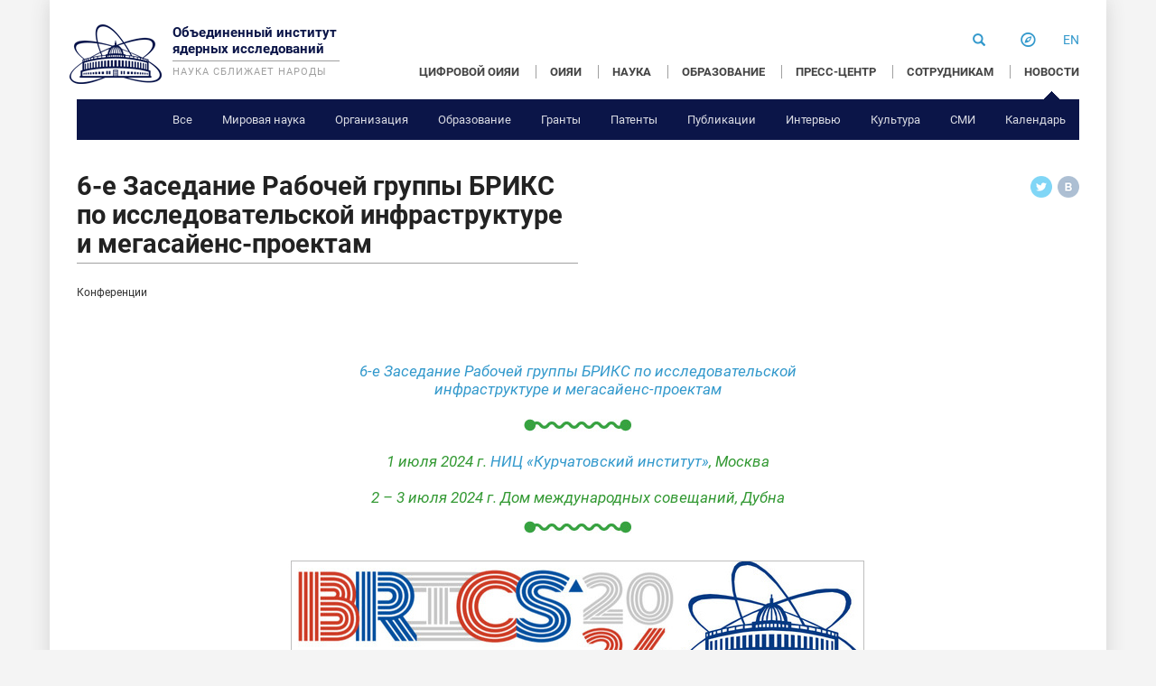

--- FILE ---
content_type: text/html; charset=UTF-8
request_url: https://www.jinr.ru/posts/6-e-zasedanie-rabochej-gruppy-briks-po-issledovatelskoj-infrastrukture-i-megasajens-proektam/
body_size: 47000
content:

<!doctype html>
<html class="no-js" lang="ru-RU" prefix="og: http://ogp.me/ns#">

  
  <head>
  <meta charset="utf-8">
  <meta http-equiv="x-ua-compatible" content="ie=edge">
  <meta name="viewport" content="width=device-width">
  <meta name="google-site-verification" content="uTaPOd_n_o-qFohhXYqDx96Ie5a6P2Acu-eupdZimeA" />
    <title>6-е Заседание Рабочей группы БРИКС по исследовательской инфраструктуре и мегасайенс-проектам &#8212; Объединенный институт ядерных исследований</title>
<meta name='robots' content='max-image-preview:large' />
<link rel="alternate" href="https://www.jinr.ru/posts/6-e-zasedanie-rabochej-gruppy-briks-po-issledovatelskoj-infrastrukture-i-megasajens-proektam/" hreflang="ru" />
<link rel="alternate" href="https://www.jinr.ru/posts/6th-meeting-of-brics-working-group-on-research-infrastructures-and-mega-science-projects/" hreflang="en" />
<link rel='dns-prefetch' href='//ajax.googleapis.com' />
<script type="text/javascript">
/* <![CDATA[ */
window._wpemojiSettings = {"baseUrl":"https:\/\/s.w.org\/images\/core\/emoji\/15.0.3\/72x72\/","ext":".png","svgUrl":"https:\/\/s.w.org\/images\/core\/emoji\/15.0.3\/svg\/","svgExt":".svg","source":{"concatemoji":"https:\/\/www.jinr.ru\/wp-includes\/js\/wp-emoji-release.min.js?ver=6.6.4"}};
/*! This file is auto-generated */
!function(i,n){var o,s,e;function c(e){try{var t={supportTests:e,timestamp:(new Date).valueOf()};sessionStorage.setItem(o,JSON.stringify(t))}catch(e){}}function p(e,t,n){e.clearRect(0,0,e.canvas.width,e.canvas.height),e.fillText(t,0,0);var t=new Uint32Array(e.getImageData(0,0,e.canvas.width,e.canvas.height).data),r=(e.clearRect(0,0,e.canvas.width,e.canvas.height),e.fillText(n,0,0),new Uint32Array(e.getImageData(0,0,e.canvas.width,e.canvas.height).data));return t.every(function(e,t){return e===r[t]})}function u(e,t,n){switch(t){case"flag":return n(e,"\ud83c\udff3\ufe0f\u200d\u26a7\ufe0f","\ud83c\udff3\ufe0f\u200b\u26a7\ufe0f")?!1:!n(e,"\ud83c\uddfa\ud83c\uddf3","\ud83c\uddfa\u200b\ud83c\uddf3")&&!n(e,"\ud83c\udff4\udb40\udc67\udb40\udc62\udb40\udc65\udb40\udc6e\udb40\udc67\udb40\udc7f","\ud83c\udff4\u200b\udb40\udc67\u200b\udb40\udc62\u200b\udb40\udc65\u200b\udb40\udc6e\u200b\udb40\udc67\u200b\udb40\udc7f");case"emoji":return!n(e,"\ud83d\udc26\u200d\u2b1b","\ud83d\udc26\u200b\u2b1b")}return!1}function f(e,t,n){var r="undefined"!=typeof WorkerGlobalScope&&self instanceof WorkerGlobalScope?new OffscreenCanvas(300,150):i.createElement("canvas"),a=r.getContext("2d",{willReadFrequently:!0}),o=(a.textBaseline="top",a.font="600 32px Arial",{});return e.forEach(function(e){o[e]=t(a,e,n)}),o}function t(e){var t=i.createElement("script");t.src=e,t.defer=!0,i.head.appendChild(t)}"undefined"!=typeof Promise&&(o="wpEmojiSettingsSupports",s=["flag","emoji"],n.supports={everything:!0,everythingExceptFlag:!0},e=new Promise(function(e){i.addEventListener("DOMContentLoaded",e,{once:!0})}),new Promise(function(t){var n=function(){try{var e=JSON.parse(sessionStorage.getItem(o));if("object"==typeof e&&"number"==typeof e.timestamp&&(new Date).valueOf()<e.timestamp+604800&&"object"==typeof e.supportTests)return e.supportTests}catch(e){}return null}();if(!n){if("undefined"!=typeof Worker&&"undefined"!=typeof OffscreenCanvas&&"undefined"!=typeof URL&&URL.createObjectURL&&"undefined"!=typeof Blob)try{var e="postMessage("+f.toString()+"("+[JSON.stringify(s),u.toString(),p.toString()].join(",")+"));",r=new Blob([e],{type:"text/javascript"}),a=new Worker(URL.createObjectURL(r),{name:"wpTestEmojiSupports"});return void(a.onmessage=function(e){c(n=e.data),a.terminate(),t(n)})}catch(e){}c(n=f(s,u,p))}t(n)}).then(function(e){for(var t in e)n.supports[t]=e[t],n.supports.everything=n.supports.everything&&n.supports[t],"flag"!==t&&(n.supports.everythingExceptFlag=n.supports.everythingExceptFlag&&n.supports[t]);n.supports.everythingExceptFlag=n.supports.everythingExceptFlag&&!n.supports.flag,n.DOMReady=!1,n.readyCallback=function(){n.DOMReady=!0}}).then(function(){return e}).then(function(){var e;n.supports.everything||(n.readyCallback(),(e=n.source||{}).concatemoji?t(e.concatemoji):e.wpemoji&&e.twemoji&&(t(e.twemoji),t(e.wpemoji)))}))}((window,document),window._wpemojiSettings);
/* ]]> */
</script>
<link rel='stylesheet' id='jquery-style-css' href='https://ajax.googleapis.com/ajax/libs/jqueryui/1.8.2/themes/smoothness/jquery-ui.css?ver=6.6.4' type='text/css' media='all' />
<style id='wp-emoji-styles-inline-css' type='text/css'>

	img.wp-smiley, img.emoji {
		display: inline !important;
		border: none !important;
		box-shadow: none !important;
		height: 1em !important;
		width: 1em !important;
		margin: 0 0.07em !important;
		vertical-align: -0.1em !important;
		background: none !important;
		padding: 0 !important;
	}
</style>
<link rel='stylesheet' id='wp-block-library-css' href='https://www.jinr.ru/wp-includes/css/dist/block-library/style.min.css?ver=6.6.4' type='text/css' media='all' />
<style id='classic-theme-styles-inline-css' type='text/css'>
/*! This file is auto-generated */
.wp-block-button__link{color:#fff;background-color:#32373c;border-radius:9999px;box-shadow:none;text-decoration:none;padding:calc(.667em + 2px) calc(1.333em + 2px);font-size:1.125em}.wp-block-file__button{background:#32373c;color:#fff;text-decoration:none}
</style>
<style id='global-styles-inline-css' type='text/css'>
:root{--wp--preset--aspect-ratio--square: 1;--wp--preset--aspect-ratio--4-3: 4/3;--wp--preset--aspect-ratio--3-4: 3/4;--wp--preset--aspect-ratio--3-2: 3/2;--wp--preset--aspect-ratio--2-3: 2/3;--wp--preset--aspect-ratio--16-9: 16/9;--wp--preset--aspect-ratio--9-16: 9/16;--wp--preset--color--black: #000000;--wp--preset--color--cyan-bluish-gray: #abb8c3;--wp--preset--color--white: #ffffff;--wp--preset--color--pale-pink: #f78da7;--wp--preset--color--vivid-red: #cf2e2e;--wp--preset--color--luminous-vivid-orange: #ff6900;--wp--preset--color--luminous-vivid-amber: #fcb900;--wp--preset--color--light-green-cyan: #7bdcb5;--wp--preset--color--vivid-green-cyan: #00d084;--wp--preset--color--pale-cyan-blue: #8ed1fc;--wp--preset--color--vivid-cyan-blue: #0693e3;--wp--preset--color--vivid-purple: #9b51e0;--wp--preset--gradient--vivid-cyan-blue-to-vivid-purple: linear-gradient(135deg,rgba(6,147,227,1) 0%,rgb(155,81,224) 100%);--wp--preset--gradient--light-green-cyan-to-vivid-green-cyan: linear-gradient(135deg,rgb(122,220,180) 0%,rgb(0,208,130) 100%);--wp--preset--gradient--luminous-vivid-amber-to-luminous-vivid-orange: linear-gradient(135deg,rgba(252,185,0,1) 0%,rgba(255,105,0,1) 100%);--wp--preset--gradient--luminous-vivid-orange-to-vivid-red: linear-gradient(135deg,rgba(255,105,0,1) 0%,rgb(207,46,46) 100%);--wp--preset--gradient--very-light-gray-to-cyan-bluish-gray: linear-gradient(135deg,rgb(238,238,238) 0%,rgb(169,184,195) 100%);--wp--preset--gradient--cool-to-warm-spectrum: linear-gradient(135deg,rgb(74,234,220) 0%,rgb(151,120,209) 20%,rgb(207,42,186) 40%,rgb(238,44,130) 60%,rgb(251,105,98) 80%,rgb(254,248,76) 100%);--wp--preset--gradient--blush-light-purple: linear-gradient(135deg,rgb(255,206,236) 0%,rgb(152,150,240) 100%);--wp--preset--gradient--blush-bordeaux: linear-gradient(135deg,rgb(254,205,165) 0%,rgb(254,45,45) 50%,rgb(107,0,62) 100%);--wp--preset--gradient--luminous-dusk: linear-gradient(135deg,rgb(255,203,112) 0%,rgb(199,81,192) 50%,rgb(65,88,208) 100%);--wp--preset--gradient--pale-ocean: linear-gradient(135deg,rgb(255,245,203) 0%,rgb(182,227,212) 50%,rgb(51,167,181) 100%);--wp--preset--gradient--electric-grass: linear-gradient(135deg,rgb(202,248,128) 0%,rgb(113,206,126) 100%);--wp--preset--gradient--midnight: linear-gradient(135deg,rgb(2,3,129) 0%,rgb(40,116,252) 100%);--wp--preset--font-size--small: 13px;--wp--preset--font-size--medium: 20px;--wp--preset--font-size--large: 36px;--wp--preset--font-size--x-large: 42px;--wp--preset--spacing--20: 0.44rem;--wp--preset--spacing--30: 0.67rem;--wp--preset--spacing--40: 1rem;--wp--preset--spacing--50: 1.5rem;--wp--preset--spacing--60: 2.25rem;--wp--preset--spacing--70: 3.38rem;--wp--preset--spacing--80: 5.06rem;--wp--preset--shadow--natural: 6px 6px 9px rgba(0, 0, 0, 0.2);--wp--preset--shadow--deep: 12px 12px 50px rgba(0, 0, 0, 0.4);--wp--preset--shadow--sharp: 6px 6px 0px rgba(0, 0, 0, 0.2);--wp--preset--shadow--outlined: 6px 6px 0px -3px rgba(255, 255, 255, 1), 6px 6px rgba(0, 0, 0, 1);--wp--preset--shadow--crisp: 6px 6px 0px rgba(0, 0, 0, 1);}:where(.is-layout-flex){gap: 0.5em;}:where(.is-layout-grid){gap: 0.5em;}body .is-layout-flex{display: flex;}.is-layout-flex{flex-wrap: wrap;align-items: center;}.is-layout-flex > :is(*, div){margin: 0;}body .is-layout-grid{display: grid;}.is-layout-grid > :is(*, div){margin: 0;}:where(.wp-block-columns.is-layout-flex){gap: 2em;}:where(.wp-block-columns.is-layout-grid){gap: 2em;}:where(.wp-block-post-template.is-layout-flex){gap: 1.25em;}:where(.wp-block-post-template.is-layout-grid){gap: 1.25em;}.has-black-color{color: var(--wp--preset--color--black) !important;}.has-cyan-bluish-gray-color{color: var(--wp--preset--color--cyan-bluish-gray) !important;}.has-white-color{color: var(--wp--preset--color--white) !important;}.has-pale-pink-color{color: var(--wp--preset--color--pale-pink) !important;}.has-vivid-red-color{color: var(--wp--preset--color--vivid-red) !important;}.has-luminous-vivid-orange-color{color: var(--wp--preset--color--luminous-vivid-orange) !important;}.has-luminous-vivid-amber-color{color: var(--wp--preset--color--luminous-vivid-amber) !important;}.has-light-green-cyan-color{color: var(--wp--preset--color--light-green-cyan) !important;}.has-vivid-green-cyan-color{color: var(--wp--preset--color--vivid-green-cyan) !important;}.has-pale-cyan-blue-color{color: var(--wp--preset--color--pale-cyan-blue) !important;}.has-vivid-cyan-blue-color{color: var(--wp--preset--color--vivid-cyan-blue) !important;}.has-vivid-purple-color{color: var(--wp--preset--color--vivid-purple) !important;}.has-black-background-color{background-color: var(--wp--preset--color--black) !important;}.has-cyan-bluish-gray-background-color{background-color: var(--wp--preset--color--cyan-bluish-gray) !important;}.has-white-background-color{background-color: var(--wp--preset--color--white) !important;}.has-pale-pink-background-color{background-color: var(--wp--preset--color--pale-pink) !important;}.has-vivid-red-background-color{background-color: var(--wp--preset--color--vivid-red) !important;}.has-luminous-vivid-orange-background-color{background-color: var(--wp--preset--color--luminous-vivid-orange) !important;}.has-luminous-vivid-amber-background-color{background-color: var(--wp--preset--color--luminous-vivid-amber) !important;}.has-light-green-cyan-background-color{background-color: var(--wp--preset--color--light-green-cyan) !important;}.has-vivid-green-cyan-background-color{background-color: var(--wp--preset--color--vivid-green-cyan) !important;}.has-pale-cyan-blue-background-color{background-color: var(--wp--preset--color--pale-cyan-blue) !important;}.has-vivid-cyan-blue-background-color{background-color: var(--wp--preset--color--vivid-cyan-blue) !important;}.has-vivid-purple-background-color{background-color: var(--wp--preset--color--vivid-purple) !important;}.has-black-border-color{border-color: var(--wp--preset--color--black) !important;}.has-cyan-bluish-gray-border-color{border-color: var(--wp--preset--color--cyan-bluish-gray) !important;}.has-white-border-color{border-color: var(--wp--preset--color--white) !important;}.has-pale-pink-border-color{border-color: var(--wp--preset--color--pale-pink) !important;}.has-vivid-red-border-color{border-color: var(--wp--preset--color--vivid-red) !important;}.has-luminous-vivid-orange-border-color{border-color: var(--wp--preset--color--luminous-vivid-orange) !important;}.has-luminous-vivid-amber-border-color{border-color: var(--wp--preset--color--luminous-vivid-amber) !important;}.has-light-green-cyan-border-color{border-color: var(--wp--preset--color--light-green-cyan) !important;}.has-vivid-green-cyan-border-color{border-color: var(--wp--preset--color--vivid-green-cyan) !important;}.has-pale-cyan-blue-border-color{border-color: var(--wp--preset--color--pale-cyan-blue) !important;}.has-vivid-cyan-blue-border-color{border-color: var(--wp--preset--color--vivid-cyan-blue) !important;}.has-vivid-purple-border-color{border-color: var(--wp--preset--color--vivid-purple) !important;}.has-vivid-cyan-blue-to-vivid-purple-gradient-background{background: var(--wp--preset--gradient--vivid-cyan-blue-to-vivid-purple) !important;}.has-light-green-cyan-to-vivid-green-cyan-gradient-background{background: var(--wp--preset--gradient--light-green-cyan-to-vivid-green-cyan) !important;}.has-luminous-vivid-amber-to-luminous-vivid-orange-gradient-background{background: var(--wp--preset--gradient--luminous-vivid-amber-to-luminous-vivid-orange) !important;}.has-luminous-vivid-orange-to-vivid-red-gradient-background{background: var(--wp--preset--gradient--luminous-vivid-orange-to-vivid-red) !important;}.has-very-light-gray-to-cyan-bluish-gray-gradient-background{background: var(--wp--preset--gradient--very-light-gray-to-cyan-bluish-gray) !important;}.has-cool-to-warm-spectrum-gradient-background{background: var(--wp--preset--gradient--cool-to-warm-spectrum) !important;}.has-blush-light-purple-gradient-background{background: var(--wp--preset--gradient--blush-light-purple) !important;}.has-blush-bordeaux-gradient-background{background: var(--wp--preset--gradient--blush-bordeaux) !important;}.has-luminous-dusk-gradient-background{background: var(--wp--preset--gradient--luminous-dusk) !important;}.has-pale-ocean-gradient-background{background: var(--wp--preset--gradient--pale-ocean) !important;}.has-electric-grass-gradient-background{background: var(--wp--preset--gradient--electric-grass) !important;}.has-midnight-gradient-background{background: var(--wp--preset--gradient--midnight) !important;}.has-small-font-size{font-size: var(--wp--preset--font-size--small) !important;}.has-medium-font-size{font-size: var(--wp--preset--font-size--medium) !important;}.has-large-font-size{font-size: var(--wp--preset--font-size--large) !important;}.has-x-large-font-size{font-size: var(--wp--preset--font-size--x-large) !important;}
:where(.wp-block-post-template.is-layout-flex){gap: 1.25em;}:where(.wp-block-post-template.is-layout-grid){gap: 1.25em;}
:where(.wp-block-columns.is-layout-flex){gap: 2em;}:where(.wp-block-columns.is-layout-grid){gap: 2em;}
:root :where(.wp-block-pullquote){font-size: 1.5em;line-height: 1.6;}
</style>
<link rel='stylesheet' id='scroll-pane-style-css' href='https://www.jinr.ru/wp-content/plugins/jinr-history/assets/jquery.jscrollpane.css?ver=6.6.4' type='text/css' media='all' />
<link rel='stylesheet' id='history-style-css' href='https://www.jinr.ru/wp-content/plugins/jinr-history/assets/style.css?ver=6.6.4' type='text/css' media='all' />
<link rel='stylesheet' id='responsive-lightbox-fancybox-css' href='https://www.jinr.ru/wp-content/plugins/responsive-lightbox/assets/fancybox/jquery.fancybox-1.3.4.css?ver=1.6.2' type='text/css' media='all' />
<link rel='stylesheet' id='sage_css-css' href='https://www.jinr.ru/wp-content/themes/site/dist/styles/main.css?ver=20220614' type='text/css' media='all' />
<script type="text/javascript" src="https://www.jinr.ru/wp-includes/js/jquery/jquery.min.js?ver=3.7.1" id="jquery-core-js"></script>
<script type="text/javascript" src="https://www.jinr.ru/wp-includes/js/jquery/jquery-migrate.min.js?ver=3.4.1" id="jquery-migrate-js"></script>
<script type="text/javascript" src="https://www.jinr.ru/wp-content/themes/site/dist/scripts/loadmore.js?ver=6.6.4" id="true_loadmore-js"></script>
<link rel="https://api.w.org/" href="https://www.jinr.ru/wp-json/" /><link rel="alternate" title="JSON" type="application/json" href="https://www.jinr.ru/wp-json/wp/v2/posts/187011" /><link rel="EditURI" type="application/rsd+xml" title="RSD" href="https://www.jinr.ru/xmlrpc.php?rsd" />
<meta name="generator" content="WordPress 6.6.4" />
<link rel="canonical" href="https://www.jinr.ru/posts/6-e-zasedanie-rabochej-gruppy-briks-po-issledovatelskoj-infrastrukture-i-megasajens-proektam/" />
<link rel='shortlink' href='https://www.jinr.ru/?p=187011' />
<link rel="alternate" title="oEmbed (JSON)" type="application/json+oembed" href="https://www.jinr.ru/wp-json/oembed/1.0/embed?url=https%3A%2F%2Fwww.jinr.ru%2Fposts%2F6-e-zasedanie-rabochej-gruppy-briks-po-issledovatelskoj-infrastrukture-i-megasajens-proektam%2F" />
<link rel="alternate" title="oEmbed (XML)" type="text/xml+oembed" href="https://www.jinr.ru/wp-json/oembed/1.0/embed?url=https%3A%2F%2Fwww.jinr.ru%2Fposts%2F6-e-zasedanie-rabochej-gruppy-briks-po-issledovatelskoj-infrastrukture-i-megasajens-proektam%2F&#038;format=xml" />
<link rel="dns-prefetch" href="//webanalytics.jinr.ru" />
<!-- WordPress Facebook Open Graph protocol plugin (WPFBOGP v2.0.13) http://rynoweb.com/wordpress-plugins/ -->
<meta property="fb:app_id" content="966242223397117"/>
<meta property="og:url" content="https://www.jinr.ru/posts/6-e-zasedanie-rabochej-gruppy-briks-po-issledovatelskoj-infrastrukture-i-megasajens-proektam/"/>
<meta property="og:title" content="6-е Заседание Рабочей группы БРИКС по исследовательской инфраструктуре и мегасайенс-проектам"/>
<meta property="og:site_name" content="Объединенный институт ядерных исследований"/>
<meta property="og:description" content="6-е Заседание Рабочей группы БРИКС по исследовательской инфраструктуре и мегасайенс-пр"/>
<meta property="og:type" content="article"/>
<meta property="og:image" content="http://www.jinr.ru/wp-content/uploads/2022/06/flag_JINR_150.jpg"/>
<meta property="og:image" content="https://www.jinr.ru/wp-content/uploads/2024/04/PERC.jpg"/>
<meta property="og:locale" content="ru_ru"/>
<!-- // end wpfbogp -->
  <link rel="shortcut icon" href="https://www.jinr.ru/wp-content/themes/site/dist/images/favicon.ico" type="image/x-icon">
  <link rel="icon" href="https://www.jinr.ru/wp-content/themes/site/dist/images/favicon.ico" type="image/x-icon">
</head>
  <body class="post-template-default single single-post postid-187011 single-format-standard 6-e-zasedanie-rabochej-gruppy-briks-po-issledovatelskoj-infrastrukture-i-megasajens-proektam sidebar-primary">
    <!--[if lt IE 9]>
      <div class="alert alert-warning">
        You are using an <strong>outdated</strong> browser. Please <a href="http://browsehappy.com/">upgrade your browser</a> to improve your experience.      </div>
    <![endif]-->
    <div class="b-wrapper">
      <div class="b-page">
      <!--[if lt IE 9]>
<div class="b-browser-attention" style="display:block;">
  <p>К сожалению, версия Internet Explorer, которую вы используете для просмотра веб-страниц, устарела и не поддерживает в полной мере технологии, которые использованы на данном сайте. Это может привести к некорректному отображению страниц. Пожалуйста, <a href="http://www.recentversions.com/category/browsers" target=_blank>обновите ваш браузер</a> для комфортного просмотра нового сайта ОИЯИ. Спасибо.</p><p>Вы также можете воспользоваться <a href="http://wwwold.jinr.ru/">предыдущей версией сайта ОИЯИ</a>.</p></div>
<![endif]-->
<header class="banner b-header" role="banner">
    <div class="b-logo">
					<a href="https://www.jinr.ru/">
						<h1 class="b-logo__title">Объединенный институт ядерных исследований</h1>
						<h2 class="b-logo__slogan">Наука сближает народы</h2>
					</a>
		</div>

    <ul class="b-icons-menu">

          <!-- <form role="search" method="get" class="search-form form-inline" action="https://www.jinr.ru/">
  <label class="sr-only b-quicksearch__label">Search for:</label>
  <div class="input-group">
    <input type="search" value="" name="s" class=" b-quicksearch__input" placeholder="Search Объединенный институт ядерных исследований" required>
    <span class="input-group-btn">
      <button type="submit" class="search-submit glyphicon glyphicon-search"></button>
      <!-- <span class="sb-icon-search glyphicon glyphicon-search"></span> -->
      <!--    </span>
  </div>
</form> -->

<li class="b-icons-menu__item b-icons-menu__item_search">
<form id="quicksearch" class="b-quicksearch" action="https://www.jinr.ru"><fieldset>
    <legend>Форма быстрого поиска</legend>
    <label class="b-quicksearch__label">Введите строку поиска:</label>
    <input class="b-quicksearch__input" type="text" name="s" value="" placeholder="Введите строку поиска"/>
  </fieldset>
</form>
<a href="/?s"><span class="search-icon glyphicon glyphicon-search" aria-label="Search"></span></a>
</li>
          <li class="b-icons-menu__item"><a href="https://www.jinr.ru/about/guide/"><span class="icon-compass" style="font-size:120%"></span></a></li>
          <li class="b-icons-menu__item">
            <a href="https://www.jinr.ru/posts/6th-meeting-of-brics-working-group-on-research-infrastructures-and-mega-science-projects/" hreflang="en">en</a></li>
          <li class="b-icons-menu__item b-icons-menu__hamburger hidden-sm hidden-lg hidden-md"><a href="!"><span class="glyphicon glyphicon-menu-hamburger" aria-label="Menu"></span></a></li>
    </ul>

    <nav role="navigation">
      <div class="menu-ru_menu-container"><ul id="menu-ru_menu" class="header-menu b-menu-level-1"><li id="menu-item-155001" class="menu-item menu-item-type-custom menu-item-object-custom menu-item-155001"><a href="https://digital.jinr.ru/index.html">ЦИФРОВОЙ ОИЯИ</a></li>
<li id="menu-item-15" class="menu-item menu-item-type-post_type menu-item-object-page menu-item-has-children menu-item-15"><a href="https://www.jinr.ru/about/">ОИЯИ</a>
<ul class="sub-menu">
	<li id="menu-item-53" class="menu-item menu-item-type-post_type menu-item-object-page menu-item-53"><a href="https://www.jinr.ru/jinr_structure/">Структура</a></li>
	<li id="menu-item-295" class="menu-item menu-item-type-post_type menu-item-object-page menu-item-295"><a href="https://www.jinr.ru/jinr_member_states/">Государства-члены</a></li>
	<li id="menu-item-294" class="menu-item menu-item-type-post_type menu-item-object-page menu-item-294"><a href="https://www.jinr.ru/docs/">Документы</a></li>
	<li id="menu-item-9305" class="menu-item menu-item-type-post_type menu-item-object-page menu-item-9305"><a href="https://www.jinr.ru/about/events-plan/">Конференции</a></li>
	<li id="menu-item-128892" class="menu-item menu-item-type-post_type menu-item-object-page menu-item-128892"><a href="https://www.jinr.ru/about/informatsionnye-tsentry/">Информационные центры</a></li>
	<li id="menu-item-293" class="menu-item menu-item-type-post_type menu-item-object-page menu-item-293"><a href="https://www.jinr.ru/innovations/">Инновации</a></li>
	<li id="menu-item-291" class="menu-item menu-item-type-post_type menu-item-object-page menu-item-291"><a href="https://www.jinr.ru/careers/">Работа в ОИЯИ</a></li>
	<li id="menu-item-290" class="menu-item menu-item-type-post_type menu-item-object-page menu-item-290"><a href="https://www.jinr.ru/history/">История</a></li>
</ul>
</li>
<li id="menu-item-21" class="menu-item menu-item-type-post_type menu-item-object-page menu-item-has-children menu-item-21"><a href="https://www.jinr.ru/science/">НАУКА</a>
<ul class="sub-menu">
	<li id="menu-item-315" class="menu-item menu-item-type-post_type menu-item-object-page menu-item-315"><a href="https://www.jinr.ru/research_areas/">Тематика исследований</a></li>
	<li id="menu-item-314" class="menu-item menu-item-type-post_type menu-item-object-page menu-item-314"><a href="https://www.jinr.ru/jinr_facilities/">Установки</a></li>
	<li id="menu-item-313" class="menu-item menu-item-type-post_type menu-item-object-page menu-item-313"><a href="https://www.jinr.ru/experiments/">Эксперименты</a></li>
	<li id="menu-item-177599" class="menu-item menu-item-type-custom menu-item-object-custom menu-item-177599"><a href="https://www.jinr.ru/wp-content/uploads/JINR_Docs/JINR_Seven-year_plan_2024-2030_rus.pdf">Дорожная карта</a></li>
	<li id="menu-item-74577" class="menu-item menu-item-type-custom menu-item-object-custom menu-item-74577"><a href="https://dissertations.jinr.ru">Диссертационные советы</a></li>
	<li id="menu-item-69631" class="menu-item menu-item-type-custom menu-item-object-custom menu-item-69631"><a href="/careers/postdoc_programme/">Постдок программа</a></li>
	<li id="menu-item-197921" class="menu-item menu-item-type-custom menu-item-object-custom menu-item-197921"><a href="/careers/jinr-fellowship-programme-ru/">Стипендии</a></li>
	<li id="menu-item-220872" class="menu-item menu-item-type-post_type menu-item-object-page menu-item-220872"><a href="https://www.jinr.ru/science/natural-science-review/">NSR</a></li>
</ul>
</li>
<li id="menu-item-24" class="menu-item menu-item-type-post_type menu-item-object-page menu-item-has-children menu-item-24"><a href="https://www.jinr.ru/education/">ОБРАЗОВАНИЕ</a>
<ul class="sub-menu">
	<li id="menu-item-337" class="menu-item menu-item-type-post_type menu-item-object-page menu-item-337"><a href="https://www.jinr.ru/schoolstudents-teachers/">Школьникам и учителям</a></li>
	<li id="menu-item-336" class="menu-item menu-item-type-post_type menu-item-object-page menu-item-336"><a href="https://www.jinr.ru/students-postgraduates/">Студентам и аспирантам</a></li>
	<li id="menu-item-335" class="menu-item menu-item-type-post_type menu-item-object-page menu-item-335"><a href="https://www.jinr.ru/skill_improvement/">Развитие специалистов</a></li>
</ul>
</li>
<li id="menu-item-27" class="menu-item menu-item-type-post_type menu-item-object-page menu-item-has-children menu-item-27"><a href="https://www.jinr.ru/press/">ПРЕСС-ЦЕНТР</a>
<ul class="sub-menu">
	<li id="menu-item-358" class="menu-item menu-item-type-post_type menu-item-object-page menu-item-358"><a href="https://www.jinr.ru/visits/">Визит в ОИЯИ</a></li>
	<li id="menu-item-360" class="menu-item menu-item-type-post_type menu-item-object-page menu-item-360"><a href="https://www.jinr.ru/photoarchive/">Фото</a></li>
	<li id="menu-item-359" class="menu-item menu-item-type-post_type menu-item-object-page menu-item-359"><a href="https://www.jinr.ru/videoportal/">Видео</a></li>
	<li id="menu-item-124612" class="menu-item menu-item-type-post_type menu-item-object-page menu-item-124612"><a href="https://www.jinr.ru/press/newsletter-ru/">Рассылка ОИЯИ</a></li>
	<li id="menu-item-74214" class="menu-item menu-item-type-post_type menu-item-object-page menu-item-74214"><a href="https://www.jinr.ru/press/broshyury/">Брошюры</a></li>
	<li id="menu-item-361" class="menu-item menu-item-type-post_type menu-item-object-page menu-item-361"><a href="https://www.jinr.ru/bulletin/">Бюллетень ОИЯИ</a></li>
	<li id="menu-item-362" class="menu-item menu-item-type-post_type menu-item-object-page menu-item-362"><a href="https://www.jinr.ru/newspaper/">Газета</a></li>
</ul>
</li>
<li id="menu-item-18" class="menu-item menu-item-type-post_type menu-item-object-page menu-item-has-children menu-item-18"><a href="https://www.jinr.ru/staff/">СОТРУДНИКАМ</a>
<ul class="sub-menu">
	<li id="menu-item-409" class="menu-item menu-item-type-post_type menu-item-object-page menu-item-409"><a href="https://www.jinr.ru/info_center/">Информация</a></li>
	<li id="menu-item-7536" class="menu-item menu-item-type-custom menu-item-object-custom menu-item-7536"><a href="/staff/science_ptp/">ПТП</a></li>
	<li id="menu-item-407" class="menu-item menu-item-type-post_type menu-item-object-page menu-item-407"><a href="https://www.jinr.ru/scientific_papers/">Научная документация</a></li>
	<li id="menu-item-406" class="menu-item menu-item-type-post_type menu-item-object-page menu-item-406"><a href="https://www.jinr.ru/grants/">Гранты</a></li>
	<li id="menu-item-405" class="menu-item menu-item-type-post_type menu-item-object-page menu-item-405"><a href="https://www.jinr.ru/infrastructure/">Инфраструктура</a></li>
	<li id="menu-item-98147" class="menu-item menu-item-type-post_type menu-item-object-page menu-item-98147"><a href="https://www.jinr.ru/skill_improvement/">Обучение</a></li>
	<li id="menu-item-403" class="menu-item menu-item-type-post_type menu-item-object-page menu-item-403"><a href="https://www.jinr.ru/ayss/">ОМУС</a></li>
	<li id="menu-item-404" class="menu-item menu-item-type-post_type menu-item-object-page menu-item-404"><a href="https://www.jinr.ru/staff/trade_union/">Профсоюз</a></li>
	<li id="menu-item-200748" class="menu-item menu-item-type-post_type menu-item-object-page menu-item-200748"><a href="https://www.jinr.ru/staff/dobrovolnoe-meditsinskoe-strahovanie/">ДМС</a></li>
</ul>
</li>
<li id="menu-item-30" class="menu-item menu-item-type-post_type menu-item-object-page menu-item-has-children menu-item-30 current-menu-item"><a href="https://www.jinr.ru/events/">НОВОСТИ</a>
<ul class="sub-menu">
	<li id="menu-item-505" class="menu-item menu-item-type-taxonomy menu-item-object-category menu-item-505"><a href="https://www.jinr.ru/posts/category/news-ru/">Все</a></li>
	<li id="menu-item-476" class="menu-item menu-item-type-taxonomy menu-item-object-category menu-item-476"><a href="https://www.jinr.ru/posts/category/world-science-ru/">Мировая наука</a></li>
	<li id="menu-item-479" class="menu-item menu-item-type-taxonomy menu-item-object-category menu-item-479"><a href="https://www.jinr.ru/posts/category/organization-ru/">Организация</a></li>
	<li id="menu-item-478" class="menu-item menu-item-type-taxonomy menu-item-object-category menu-item-478"><a href="https://www.jinr.ru/posts/category/education-ru/">Образование</a></li>
	<li id="menu-item-474" class="menu-item menu-item-type-taxonomy menu-item-object-category menu-item-474"><a href="https://www.jinr.ru/posts/category/grants-ru/">Гранты</a></li>
	<li id="menu-item-42096" class="menu-item menu-item-type-taxonomy menu-item-object-category menu-item-42096"><a href="https://www.jinr.ru/posts/category/patents-ru/">Патенты</a></li>
	<li id="menu-item-480" class="menu-item menu-item-type-taxonomy menu-item-object-category menu-item-480"><a href="https://www.jinr.ru/posts/category/publications-ru/">Публикации</a></li>
	<li id="menu-item-95665" class="menu-item menu-item-type-taxonomy menu-item-object-category menu-item-95665"><a href="https://www.jinr.ru/posts/category/interview-ru/">Интервью</a></li>
	<li id="menu-item-475" class="menu-item menu-item-type-taxonomy menu-item-object-category menu-item-475"><a href="https://www.jinr.ru/posts/category/culture-ru/">Культура</a></li>
	<li id="menu-item-110585" class="menu-item menu-item-type-post_type menu-item-object-page menu-item-110585"><a href="https://www.jinr.ru/media-ru/">СМИ</a></li>
	<li id="menu-item-481" class="menu-item menu-item-type-post_type menu-item-object-page menu-item-481"><a href="https://www.jinr.ru/agenda/">Календарь</a></li>
</ul>
</li>
</ul></div>    </nav>
</header>
          <main class="main" role="main">
              <article class="post-187011 post type-post status-publish format-standard hentry category-conferences-ru category-events-ru">
  			<div class="raw">
				<!-- заголовок -->
				<div class="col-xs-12 col-sm-8 col-md-6 col-lg-6">
					<div class="b-onenews">
						<h1 class="b-onenews__title">6-е Заседание Рабочей группы БРИКС по исследовательской инфраструктуре и мегасайенс-проектам</h1>
							<p class="b-onenews__type-and-date b-onenews__type-and-date_others">

                                  <span>Конференции</span></p>
                					</div>
				</div>
				<!-- /заголовок -->
        <div class="col-xs-12 col-sm-4 col-md-6 col-lg-6">
<!-- ***SOCIALLIKES*** -->					<div class="b-social-shares">
<!-- ***SOCIALLIKES*** -->						<div class="social-likes">
<!-- ***SOCIALLIKES*** -->							<!-- <div class="b-social-shares__item facebook" title="Поделиться ссылкой на Фейсбуке">Facebook</div> -->
<!-- ***SOCIALLIKES*** -->							<div class="b-social-shares__item twitter" title="Поделиться ссылкой в Твиттере">Twitter</div>
<!-- ***SOCIALLIKES*** -->							<div class="b-social-shares__item vkontakte" title="Поделиться ссылкой во ВКонтакте">Вконтакте</div>
<!-- ***SOCIALLIKES*** -->							<!-- <div class="b-social-shares__item odnoklassniki" title="Поделиться ссылкой в Одноклассниках">Одноклассники</div> -->
<!-- ***SOCIALLIKES*** -->							<!-- <div class="b-social-shares__item plusone" title="Поделиться ссылкой в Гугл-плюсе">Google+</div> -->
<!-- ***SOCIALLIKES*** -->						</div>
<!-- ***SOCIALLIKES*** -->					</div>
<!-- ***SOCIALLIKES*** -->				</div>
			</div>
			<div class="clearfix"></div>

			<div class="raw">
				<div class="col-xs-12 col-sm-2 col-md-3 col-lg-3"></div>
				<div class="col-xs-12 col-sm-8 col-md-6 col-lg-6">
					<div class="b-onenews">
						<div class="b-onenews__article">
							<p class=Annotation align=center><a href="https://indico.jinr.ru/event/4557/" rel="noopener" target="_blank">6-е Заседание Рабочей группы БРИКС по исследовательской инфраструктуре и мегасайенс-проектам</a></p>

<p class="Cite CenterText">1 июля 2024 г. <a href="http://nrcki.ru/" rel="noopener" target="_blank">НИЦ &#171;Курчатовский институт&#187;</a>, Москва<br><br>
2 – 3 июля 2024 г. Дом международных совещаний, Дубна</p>


<p class=Image><img decoding="async" src="/wp-content/uploads/2024/04/PERC.jpg" alt="" /></a></p>						</div>
					</div>
				</div>
				<div class="col-xs-0 col-sm-2 col-md-3 col-lg-3"></div>
			</div>
			<div class="clearfix"></div>
    <footer>
          </footer>
    
<section id="comments" class="comments">
  
  
  </section>
  </article>
          </main><!-- /.main -->
                      <aside class="sidebar" role="complementary">
                          </aside><!-- /.sidebar -->
              </div>
    </div>
    <footer class="content-info" role="contentinfo">
  <div class="b-footer-wrapper">
    <div class="b-footer">
      <div class="b-footer-links-wrapper col-xs-12 col-sm-4 col-md-4 col-lg-3">
        <ul class="b-footer-links">

          <li class="b-footer-links__item"><a href="https://www.jinr.ru/about/contacts/">Контакты</a></li>

          <li>&nbsp;</li>

          <li class="b-footer-links__item">
          <a href='https://digital.jinr.ru/index-eng.html'>Digital JINR</a>          <li>&nbsp;</li>
          </li>
          <li class="b-footer-links__item"><a href="https://www.jinr.ru/about/guide/">Путеводитель</a></li>
          <li class="b-footer-links__item"><a href="https://www.jinr.ru/visits/">Визит в ОИЯИ</a></li>
          <li>&nbsp;</li>

        </ul>
      </div>
      <div class="b-footer-links-wrapper col-xs-12 col-sm-4 col-md-4 col-lg-3">
        <ul class="b-footer-links">
          <li class="b-footer-links__item"><a href="https://www.jinr.ru/careers/">Работа в ОИЯИ</a></li>
          <li class="b-footer-links__item"><a href="https://www.jinr.ru/careers/postdoc_programme/">Постдок программа ОИЯИ</a></li>
          <li class="b-footer-links__item"><a href="https://www.jinr.ru/careers/jinr-fellowship-programme-ru/">Программа стипендий ОИЯИ</a></li>
          <li class="b-footer-links__item"><a href="https://www.jinr.ru/innovations/">Бизнес с ОИЯИ</a></li>
		  
        </ul>
      </div>
      <div class="b-footer-links-wrapper col-xs-12 col-sm-4 col-md-4 col-lg-3">
        <ul class="b-footer-links">
          <li class="b-footer-links__item">

		<a href='https://dissertations.jinr.ru/en'>Dissertation councils</a>

         </li>
          <li class="b-footer-links__item">
		<a href='http://indico.jinr.ru/'>JINR Events on Indico</a>	  </li>
          <li class="b-footer-links__item">
		<a href='http://apps.webofknowledge.com/Search.do?product=WOS&SID=S2l4eFSfn4zpTjkp5cV&search_mode=GeneralSearch&prID=5b4699b7-a45e-4cf1-809a-ec043f3e3585'>Web of Science JINR publications</a>	  </li>

          <li class="b-footer-links__item">
		<a href='http://elibrary.ru/org_profile.asp?id=152'>JINR through the eyes of ELibrary.ru</a>	  </li>

        </ul>
      </div>
      <div class="clearfix"></div>


    <div class="b-footer-countries">
        <div class="b-footer-links-wrapper">
          <h4>Государства-члены</h4>
          <ul class="b-footer-countrylist">
            <li class="b-footer-countrylist__item "><a href="https://www.jinr.ru/posts/map_maps/azerbajdzhan/"><div class="footer-flagbox"><img src="https://www.jinr.ru/wp-content/themes/site/assets/images/flags/az.svg" class="footer-flag az"></img></div></a></li><li class="b-footer-countrylist__item "><a href="https://www.jinr.ru/posts/map_maps/armenia-ru/"><div class="footer-flagbox"><img src="https://www.jinr.ru/wp-content/themes/site/assets/images/flags/am.svg" class="footer-flag am"></img></div></a></li><li class="b-footer-countrylist__item "><a href="https://www.jinr.ru/posts/map_maps/belarus/"><div class="footer-flagbox"><img src="https://www.jinr.ru/wp-content/themes/site/assets/images/flags/by.svg" class="footer-flag by"></img></div></a></li><li class="b-footer-countrylist__item "><a href="https://www.jinr.ru/posts/map_maps/bolgariya/"><div class="footer-flagbox"><img src="https://www.jinr.ru/wp-content/themes/site/assets/images/flags/bg.svg" class="footer-flag bg"></img></div></a></li><li class="b-footer-countrylist__item "><a href="https://www.jinr.ru/posts/map_maps/sotsialisticheskaya-respublika-vetnam/"><div class="footer-flagbox"><img src="https://www.jinr.ru/wp-content/themes/site/assets/images/flags/vn.svg" class="footer-flag vn"></img></div></a></li><li class="b-footer-countrylist__item "><a href="https://www.jinr.ru/posts/map_maps/gruziya/"><div class="footer-flagbox"><img src="https://www.jinr.ru/wp-content/themes/site/assets/images/flags/ge.svg" class="footer-flag ge"></img></div></a></li><li class="b-footer-countrylist__item "><a href="https://www.jinr.ru/posts/map_maps/egipet/"><div class="footer-flagbox"><img src="https://www.jinr.ru/wp-content/themes/site/assets/images/flags/eg.svg" class="footer-flag eg"></img></div></a></li><li class="b-footer-countrylist__item "><a href="https://www.jinr.ru/posts/map_maps/respublika-kazahstan/"><div class="footer-flagbox"><img src="https://www.jinr.ru/wp-content/themes/site/assets/images/flags/kz.svg" class="footer-flag kz"></img></div></a></li><li class="b-footer-countrylist__item suspended"><a href="https://www.jinr.ru/posts/map_maps/korejskaya-narodno-demokraticheskaya-respublika-kndr/"><div class="footer-flagbox"><img src="https://www.jinr.ru/wp-content/themes/site/assets/images/flags/kp.svg" class="footer-flag kp"></img></div></a></li><li class="b-footer-countrylist__item "><a href="https://www.jinr.ru/posts/map_maps/kuba/"><div class="footer-flagbox"><img src="https://www.jinr.ru/wp-content/themes/site/assets/images/flags/cu.svg" class="footer-flag cu"></img></div></a></li><li class="b-footer-countrylist__item "><a href="https://www.jinr.ru/posts/map_maps/mongoliya/"><div class="footer-flagbox"><img src="https://www.jinr.ru/wp-content/themes/site/assets/images/flags/mn.svg" class="footer-flag mn"></img></div></a></li><li class="b-footer-countrylist__item "><a href="https://www.jinr.ru/posts/map_maps/rossijskaya-federatsiya/"><div class="footer-flagbox"><img src="https://www.jinr.ru/wp-content/themes/site/assets/images/flags/ru.svg" class="footer-flag ru"></img></div></a></li><li class="b-footer-countrylist__item "><a href="https://www.jinr.ru/posts/map_maps/rumyniya/"><div class="footer-flagbox"><img src="https://www.jinr.ru/wp-content/themes/site/assets/images/flags/ro.svg" class="footer-flag ro"></img></div></a></li><li class="b-footer-countrylist__item "><a href="https://www.jinr.ru/posts/map_maps/slovatskaya-respublika/"><div class="footer-flagbox"><img src="https://www.jinr.ru/wp-content/themes/site/assets/images/flags/sk.svg" class="footer-flag sk"></img></div></a></li><li class="b-footer-countrylist__item "><a href="https://www.jinr.ru/posts/map_maps/respublika-uzbekistan/"><div class="footer-flagbox"><img src="https://www.jinr.ru/wp-content/themes/site/assets/images/flags/uz.svg" class="footer-flag uz"></img></div></a></li>          </ul>
        </div>
        <div class="b-footer-links-wrapper">
          <h4>Ассоциированные члены</h4>
          <ul class="b-footer-countrylist">
            <li class="b-footer-countrylist__item "><a href="https://www.jinr.ru/posts/map_maps/vengriya/"><div class="footer-flagbox"><img src="https://www.jinr.ru/wp-content/themes/site/assets/images/flags/hu.svg" class="footer-flag hu"></img></div></a></li><li class="b-footer-countrylist__item "><a href="https://www.jinr.ru/posts/map_maps/federativnaya-respublika-germaniya/"><div class="footer-flagbox"><img src="https://www.jinr.ru/wp-content/themes/site/assets/images/flags/de.svg" class="footer-flag de"></img></div></a></li><li class="b-footer-countrylist__item "><a href="https://www.jinr.ru/posts/map_maps/italyanskaya-respublika/"><div class="footer-flagbox"><img src="https://www.jinr.ru/wp-content/themes/site/assets/images/flags/it.svg" class="footer-flag it"></img></div></a></li><li class="b-footer-countrylist__item "><a href="https://www.jinr.ru/posts/map_maps/respublika-serbiya/"><div class="footer-flagbox"><img src="https://www.jinr.ru/wp-content/themes/site/assets/images/flags/rs.svg" class="footer-flag rs"></img></div></a></li><li class="b-footer-countrylist__item "><a href="https://www.jinr.ru/posts/map_maps/yuzhno-afrikanskaya-respublika/"><div class="footer-flagbox"><img src="https://www.jinr.ru/wp-content/themes/site/assets/images/flags/za.svg" class="footer-flag za"></img></div></a></li>          </ul>
        </div>
                <div class="b-footer-links-wrapper">
          <h4>Государства-партнеры</h4>
          <ul class="b-footer-countrylist">
            <li class="b-footer-countrylist__item current"><a><div class="footer-flagbox"><img src="https://www.jinr.ru/wp-content/themes/site/assets/images/flags/br.svg" class="footer-flag br"></img></div></a></li><li class="b-footer-countrylist__item current"><a><div class="footer-flagbox"><img src="https://www.jinr.ru/wp-content/themes/site/assets/images/flags/cn.svg" class="footer-flag cn"></img></div></a></li><li class="b-footer-countrylist__item current"><a><div class="footer-flagbox"><img src="https://www.jinr.ru/wp-content/themes/site/assets/images/flags/mx.svg" class="footer-flag mx"></img></div></a></li>          </ul>
        </div>
        	  </div>
	  <ul class="b-footer-iconlinks">
            <li class="b-footer-iconlinks__item b-footer-iconlinks__item_telegram"><a href="https://t.me/jinrofficial">Telegram</a></li> 
            <li class="b-footer-iconlinks__item b-footer-iconlinks__item_vk"><a href="https://vk.com/public106262643">VKontakte</a></li>
            <li class="b-footer-iconlinks__item b-footer-iconlinks__item_twitter"><a href="https://twitter.com/Joint_Institute">Twitter</a></li>
            <li class="b-footer-iconlinks__item b-footer-iconlinks__item_youtube"><a href="https://www.youtube.com/user/jinrtv">Youtube</a></li>
	  </ul>
	  <p class="b-footer-copyright">
&copy; Joint Institute for Nuclear Research, 2016 - 2026. All rights reserved 	</p>
	
    </div>
    <div class="clearfix"></div>
  </div>
</footer>

<!-- Matomo -->
<script>
  var _paq = window._paq = window._paq || [];
  /* tracker methods like "setCustomDimension" should be called before "trackPageView" */
  _paq.push(['trackPageView']);
  _paq.push(['enableLinkTracking']);
  (function() {
    var u="https://webanalytics.jinr.ru/";
    _paq.push(['setTrackerUrl', u+'matomo.php']);
    _paq.push(['setSiteId', '1']);
    var d=document, g=d.createElement('script'), s=d.getElementsByTagName('script')[0];
    g.async=true; g.src=u+'matomo.js'; s.parentNode.insertBefore(g,s);
  })();
</script>
<!-- End Matomo Code -->
<script type="text/javascript" src="https://www.jinr.ru/wp-content/plugins/jinr-history/assets/jquery.jscrollpane.min.js?ver=20140319" id="scroll-script-js"></script>
<script type="text/javascript" src="https://www.jinr.ru/wp-content/plugins/jinr-history/assets/script.js?ver=20140319" id="custom-script-js"></script>
<script type="text/javascript" src="https://www.jinr.ru/wp-content/plugins/responsive-lightbox/assets/fancybox/jquery.fancybox-1.3.4.js?ver=1.6.2" id="responsive-lightbox-fancybox-js"></script>
<script type="text/javascript" id="responsive-lightbox-js-extra">
/* <![CDATA[ */
var rlArgs = {"script":"fancybox","selector":"lightbox","customEvents":" ajaxComplete","activeGalleries":"1","modal":"0","showOverlay":"1","showCloseButton":"1","enableEscapeButton":"1","hideOnOverlayClick":"1","hideOnContentClick":"0","cyclic":"0","showNavArrows":"1","autoScale":"1","scrolling":"yes","centerOnScroll":"1","opacity":"1","overlayOpacity":"70","overlayColor":"#666","titleShow":"1","titlePosition":"outside","transitions":"fade","easings":"swing","speeds":"300","changeSpeed":"300","changeFade":"100","padding":"5","margin":"5","videoWidth":"1080","videoHeight":"720"};
/* ]]> */
</script>
<script type="text/javascript" src="https://www.jinr.ru/wp-content/plugins/responsive-lightbox/js/front.js?ver=1.6.2" id="responsive-lightbox-js"></script>
<script type="text/javascript" src="https://www.jinr.ru/wp-content/themes/site/dist/scripts/modernizr.js" id="modernizr-js"></script>
<script type="text/javascript" src="https://www.jinr.ru/wp-content/themes/site/dist/scripts/main.js" id="sage_js-js"></script>
  </body>
</html>


--- FILE ---
content_type: image/svg+xml
request_url: https://www.jinr.ru/wp-content/themes/site/assets/images/flags/it.svg
body_size: 114
content:
<svg width="1500" xmlns="http://www.w3.org/2000/svg" height="1000" viewBox="0 0 3 2">
<path fill="#009246" d="m0,0h1v2h-1z"/>
<path fill="#fff" d="m1,0h1v2h-1z"/>
<path fill="#ce2b37" d="m2,0h1v2h-1z"/>
</svg>


--- FILE ---
content_type: image/svg+xml
request_url: https://www.jinr.ru/wp-content/themes/site/assets/images/flags/hu.svg
body_size: 120
content:
<svg xmlns="http://www.w3.org/2000/svg" viewBox="0 0 1200 600">
<path fill="#ce1126" d="m0,0h1200v600h-1200z"/>
<path fill="#fff" d="m0,200h1200v400h-1200z"/>
<path fill="#008751" d="m0,400h1200v200h-1200z"/>
</svg>


--- FILE ---
content_type: image/svg+xml
request_url: https://www.jinr.ru/wp-content/themes/site/assets/images/flags/ge.svg
body_size: 782
content:
<svg width="900" xmlns="http://www.w3.org/2000/svg" height="600" viewBox="-150 -100 300 200" xmlns:xlink="http://www.w3.org/1999/xlink">
<defs>
<g id="smallcross">
<clipPath id="vclip">
<path d="m-109,104a104,104 0 0,0 0-208h218a104,104 0 0,0 0,208z"/>
</clipPath>
<path id="varm" d="m-55,74a55,55 0 0,1 110,0v-148a55,55 0 0,1 -110,0z" clip-path="url(#vclip)"/>
<use xlink:href="#varm" transform="rotate(90)"/>
</g>
</defs>
<path fill="#fff" d="m-150-100h300v200h-300z"/>
<g fill="#f00">
<path d="m-20-100h40v200h-40z"/>
<path d="m-150-20h300v40h-300z"/>
</g>
<use fill="#f00" xlink:href="#smallcross" transform="translate(-85 -60)"/>
<use fill="#f00" xlink:href="#smallcross" transform="translate(85 -60)"/>
<use fill="#f00" xlink:href="#smallcross" transform="translate(-85 60)"/>
<use fill="#f00" xlink:href="#smallcross" transform="translate(85 60)"/>
</svg>


--- FILE ---
content_type: image/svg+xml
request_url: https://www.jinr.ru/wp-content/themes/site/assets/images/flags/rs.svg
body_size: 367005
content:
<?xml version="1.0" encoding="UTF-8"?>
<!DOCTYPE svg PUBLIC "-//W3C//DTD SVG 1.1//EN" "http://www.w3.org/Graphics/SVG/1.1/DTD/svg11.dtd">
<!-- Creator: CorelDRAW -->
<svg xmlns="http://www.w3.org/2000/svg" xml:space="preserve" width="162.265mm" height="108.177mm" style="shape-rendering:geometricPrecision; text-rendering:geometricPrecision; image-rendering:optimizeQuality; fill-rule:evenodd; clip-rule:evenodd"
viewBox="0 0 16226.5 10817.7"
 xmlns:xlink="http://www.w3.org/1999/xlink">
 <defs>
  <style type="text/css">
   <![CDATA[
    .str0 {stroke:white;stroke-width:20.71}
    .fil3 {fill:black}
    .fil2 {fill:#243E86}
    .fil0 {fill:#DC1F26}
    .fil5 {fill:#FFDE17}
    .fil4 {fill:#FFE60C}
    .fil1 {fill:white}
   ]]>
  </style>
 </defs>
 <g id="Слой_x0020_1">
  <metadata id="CorelCorpID_0Corel-Layer"/>
  <polygon id="polygon5" class="fil0" points="-0,0 16226.5,0 16226.5,3605.89 -0,3605.89 -0,0 "/>
  <polygon id="polygon9" class="fil1" points="-0,7211.77 16226.5,7211.77 16226.5,10817.7 -0,10817.7 -0,3605.89 "/>
  <polygon id="polygon7" class="fil2" points="-0,3605.89 16226.5,3605.89 16226.5,7211.77 -0,7211.77 "/>
  <path id="path13" class="fil3" d="M5942.1 2012.48c-1.84,-2.7 -4.38,-4.49 -7.86,-4.94 -1.19,-0.14 -2.47,-0.14 -3.84,0.04l0 0c-1.75,0.23 -3.37,0.66 -4.92,1.26 13.68,-24.12 21.5,-51.98 21.5,-81.58l0 -0.09c0,-11.31 -1.15,-22.34 -3.33,-33.03l0 0c-2.18,-10.69 -5.39,-21.02 -9.52,-30.83 -20.99,-50.02 -65.79,-87.75 -120.13,-98.96l0 -65.54 37.83 0c6.79,0 6.94,0.81 7.32,3.17l0 0c0.36,2.25 0.86,5.3 3.1,9.39l0 0.04c0.75,1.37 1.61,2.69 2.52,3.89 0.92,1.21 1.95,2.37 3.05,3.47 5.64,5.53 13.39,8.98 21.89,8.98l0.03 0c4.08,0 7.99,-0.8 11.58,-2.26 1.17,-0.47 2.3,-1.01 3.39,-1.61 5.61,-3.06 10.19,-7.84 13.03,-13.57 1.9,-3.8 2.87,-6.24 3.5,-7.86 0.49,-1.24 0.74,-1.86 0.94,-2.05l0 0c0.23,-0.24 0.95,-0.5 2.38,-1l0 0c1.65,-0.57 4.09,-1.46 7.79,-3.05l0 0 0.03 -0.01 0.02 0c1.77,-0.76 3.46,-1.68 5.03,-2.69 1.62,-1.04 3.14,-2.2 4.52,-3.42 7.23,-6.5 11.81,-15.91 11.81,-26.35l0 -0.03c0,-6.35 -1.71,-12.31 -4.66,-17.47 -0.45,-0.8 -0.98,-1.62 -1.54,-2.45l0 0c-2.81,-4.08 -6.45,-7.56 -10.69,-10.17 -2.21,-1.37 -4,-2.45 -5.33,-3.23l0 0c-1.61,-0.92 -2.98,-1.68 -4.13,-2.26l0 0 -1.24 -0.6 0 0c-1.36,-0.67 -2.03,-1 -2.35,-1.34 -0.36,-0.36 -0.76,-1.12 -1.53,-2.58 -0.25,-0.49 -0.56,-1.08 -0.89,-1.64 -0.61,-1.16 -1.39,-2.49 -2.34,-4 -0.99,-1.61 -2.13,-3.36 -3.39,-5.21l0 0 0 0 0 -0.02c-0.77,-1.15 -1.66,-2.27 -2.59,-3.32 -0.91,-0.99 -1.9,-1.98 -3.02,-2.92 -5.46,-4.68 -12.56,-7.52 -20.3,-7.52l-0.04 0c-4.11,0 -8.05,0.81 -11.66,2.28 -1.15,0.45 -2.29,1.02 -3.41,1.63 -5.64,3.14 -10.22,7.96 -13.04,13.78 -1.79,3.72 -2.19,6.45 -2.5,8.46 -0.3,2.1 -0.4,2.77 -6.47,2.77l-38.6 0 -0.18 -46.42 0 -0.04c-0.1,-5.68 0.52,-5.79 2.49,-6.06 2.01,-0.29 4.79,-0.66 8.58,-2.48l0.02 0 0.03 -0.02 0 0c1.46,-0.71 2.85,-1.52 4.16,-2.44 1.34,-0.92 2.6,-1.95 3.76,-3.04 6,-5.7 9.75,-13.74 9.75,-22.61l0 -0.04c0,-5.35 -1.39,-10.42 -3.8,-14.84 -0.4,-0.72 -0.81,-1.44 -1.25,-2.11 -2.29,-3.52 -5.26,-6.54 -8.74,-8.89l0 0c-2.33,-1.56 -4.36,-2.9 -6.24,-4.04l0 0c-1.77,-1.07 -3.26,-1.9 -4.54,-2.48l0 0c-1.34,-0.62 -2.09,-1.07 -2.65,-1.71 -0.64,-0.75 -1.25,-1.95 -2.24,-3.97 -0.54,-1.1 -1.28,-2.43 -2.2,-4.01l0 0c-0.72,-1.2 -1.75,-2.86 -2.96,-4.83 0,0 0,-0.01 0,-0.01l-0.08 -0.15 -0.03 -0.02 -0.01 -0.03c0,0 -0.02,0 0,0l0 0c-0.83,-1.36 -1.72,-2.64 -2.65,-3.79 -0.96,-1.17 -2.02,-2.34 -3.15,-3.46 -5.72,-5.57 -13.22,-9.34 -21.48,-9.47l-0.21 0.54 0 -0.54c-8.26,0.13 -15.77,3.9 -21.48,9.47 -1.15,1.12 -2.22,2.29 -3.17,3.46 -0.94,1.17 -1.82,2.45 -2.65,3.79l0 0c0,0 0,0 0,0l-0.02 0.03 -0.02 0.02 -0.09 0.15c0,0 0,0 0,0.01 -1.21,1.97 -2.25,3.63 -2.96,4.83l0.02 0c-0.92,1.58 -1.65,2.91 -2.21,4.01 -1,2.02 -1.61,3.22 -2.24,3.97 -0.56,0.64 -1.32,1.09 -2.64,1.71l0 0c-1.28,0.58 -2.77,1.41 -4.54,2.48l0 0c-1.85,1.14 -3.91,2.48 -6.22,4.04l0 0c-3.46,2.35 -6.46,5.37 -8.74,8.89 -0.43,0.67 -0.87,1.39 -1.27,2.11 -2.41,4.42 -3.78,9.49 -3.78,14.84l0 0.04c0,8.87 3.75,16.91 9.75,22.61 1.16,1.09 2.42,2.12 3.75,3.04 1.32,0.92 2.73,1.73 4.17,2.44l0 0 0.04 0.02 0.01 0c3.77,1.82 6.57,2.21 8.59,2.48 1.96,0.27 2.57,0.38 2.48,6.06l0 0.04 -0.17 46.42 -38.59 0c-6.06,0 -6.16,-0.68 -6.47,-2.77 -0.29,-2.01 -0.71,-4.74 -2.49,-8.46 -2.81,-5.82 -7.41,-10.64 -13.05,-13.78 -1.12,-0.61 -2.26,-1.17 -3.41,-1.63 -3.61,-1.47 -7.56,-2.28 -11.65,-2.28l-0.04 0c-7.73,0 -14.83,2.84 -20.3,7.52 -1.09,0.94 -2.1,1.93 -2.99,2.92 -0.94,1.03 -1.8,2.15 -2.59,3.32l0 0.02 0 0 0 0c-1.29,1.87 -2.4,3.6 -3.41,5.21 -0.96,1.51 -1.73,2.84 -2.35,4 -0.32,0.58 -0.61,1.15 -0.86,1.64 -0.78,1.46 -1.17,2.22 -1.53,2.58 -0.33,0.34 -1.01,0.67 -2.35,1.34l0 0 -1.25 0.6 -0.01 0c-1.15,0.58 -2.53,1.34 -4.13,2.26l0 0c-1.33,0.78 -3.12,1.86 -5.35,3.23 -4.24,2.61 -7.9,6.09 -10.7,10.17l0 0c-0.56,0.83 -1.09,1.64 -1.54,2.45 -2.96,5.16 -4.66,11.12 -4.66,17.47l0 0.03c0,10.44 4.56,19.87 11.81,26.35 1.39,1.24 2.9,2.39 4.53,3.42 1.58,1.03 3.28,1.93 5.05,2.69l0.02 0 0.01 0.01 0 0c3.7,1.59 6.13,2.48 7.79,3.05l0 0c1.44,0.5 2.15,0.76 2.38,1l0 0c0.21,0.19 0.45,0.81 0.94,2.05 0.63,1.62 1.61,4.06 3.49,7.86 2.85,5.73 7.43,10.51 13.04,13.57 1.08,0.6 2.22,1.14 3.39,1.61 3.59,1.44 7.5,2.24 11.57,2.26l0.04 0c8.51,0 16.23,-3.43 21.89,-8.98 1.12,-1.1 2.13,-2.26 3.05,-3.47 0.9,-1.2 1.74,-2.52 2.5,-3.89l0.02 -0.04c2.23,-4.09 2.72,-7.14 3.1,-9.39l0 0c0.38,-2.36 0.52,-3.17 7.32,-3.17l37.82 0 0 65.54c-54.33,11.21 -99.14,48.94 -120.14,98.96 -4.11,9.83 -7.32,20.14 -9.5,30.83l0 0c-2.19,10.67 -3.32,21.72 -3.34,33.03l0 0.09c0,29.6 7.85,57.46 21.51,81.58 -1.53,-0.6 -3.19,-1.03 -4.9,-1.26l0 0c-1.39,-0.18 -2.67,-0.18 -3.86,-0.04 -3.47,0.45 -6.02,2.24 -7.86,4.94 0.61,-3.55 0.93,-7.21 0.93,-10.92l0 -0.02 0 -0.04c-0.01,-17.54 -7.19,-33.47 -18.74,-45.02 -11.58,-11.55 -27.57,-18.74 -45.15,-18.74l-0.02 0 -0.03 0c-17.58,0 -33.54,7.17 -45.1,18.73 -6.65,6.62 -11.82,14.69 -15.05,23.67 -2.13,-14.39 -8.93,-27.32 -18.79,-37.16l0 0c-12.03,-12.02 -28.65,-19.47 -46.95,-19.47l-0.01 0c-22.09,0 -41.71,10.85 -53.8,27.47 -2.35,3.25 -4.42,6.72 -6.17,10.33 -0.58,1.22 -1.12,2.46 -1.62,3.72 -3.23,-10.84 -9.13,-20.53 -16.93,-28.34 -12.15,-12.14 -28.92,-19.67 -47.38,-19.67l-0.02 0c-24.19,0 -45.47,12.91 -57.28,32.16 -2.29,3.75 -4.24,7.74 -5.77,11.94 -0.58,1.6 -1.12,3.24 -1.57,4.88 -3.42,-8.47 -8.56,-16.09 -14.93,-22.44l0 0c-12.26,-12.24 -29.19,-19.85 -47.83,-19.85l-0.02 0c-24.61,0 -46.2,13.22 -58.07,32.9l0 0c-2.31,3.82 -4.26,7.9 -5.77,12.19 -0.9,2.56 -1.66,5.21 -2.26,7.91 -2.03,-2.74 -4.27,-5.32 -6.68,-7.73l0 0c-12.5,-12.48 -29.75,-20.21 -48.74,-20.23l-0.02 0 -0.03 0c-18.98,0 -36.23,7.73 -48.72,20.21l0 0c-12.49,12.48 -20.26,29.7 -20.26,48.66l0 0.02c0,2.92 0.2,5.81 0.56,8.63 -10.98,-7.4 -24.23,-11.73 -38.44,-11.73l-0.02 0 -0.04 0c-18.96,0 -36.2,7.73 -48.69,20.21l0 0c-12.5,12.48 -20.27,29.7 -20.27,48.66l0 0.02c0,10.42 2.36,20.32 6.54,29.19 0.64,1.31 1.29,2.59 1.95,3.8 -7.17,-2.54 -14.91,-3.92 -22.93,-3.92l-0.02 0 -0.03 0c-18.99,0.01 -36.23,7.73 -48.7,20.21l0 0c-12.49,12.47 -20.27,29.69 -20.27,48.66l0 0.01c0,10.44 2.37,20.38 6.56,29.27 -10.97,0.32 -23.42,1.13 -37.08,2.7 -2.65,0.3 -5.5,0.66 -8.48,1.07 -2.71,0.37 -5.64,0.79 -8.76,1.27 -0.18,0.04 -0.37,0.08 -0.56,0.1 -0.59,-16.67 -7.64,-31.76 -18.71,-42.83 -11.58,-11.57 -27.55,-18.73 -45.14,-18.75l-0.02 0 -0.04 0c-17.58,0 -33.53,7.18 -45.09,18.71 -10.58,10.55 -17.49,24.79 -18.61,40.58 -0.16,-0.17 -0.32,-0.33 -0.48,-0.49 -12.03,-12.03 -28.65,-19.49 -46.95,-19.49l-0.02 0 -0.04 0c-18.28,0 -34.87,7.46 -46.89,19.45 -12.04,12.03 -19.51,28.61 -19.53,46.88l0 0.02c0,4.28 0.43,8.51 1.23,12.58 -11.2,-7.81 -24.78,-12.41 -39.39,-12.41l-0.02 0 -0.04 0c-18.98,0.02 -36.22,7.76 -48.71,20.22l0 0c-12.5,12.45 -20.27,29.69 -20.27,48.64l0 0.02c0,9.18 1.84,17.94 5.12,25.96l0 0c0.58,1.39 1.19,2.76 1.84,4.09 -5.79,-1.53 -11.88,-2.36 -18.14,-2.37l-0.01 0 -0.04 0c-19.51,0 -37.22,7.96 -50.05,20.77l0 0c-12.84,12.81 -20.81,30.5 -20.81,49.99l0 0.02c0,17.3 6.3,33.21 16.7,45.52l0 0c2,2.38 4.18,4.64 6.52,6.76 1.05,0.96 2.13,1.88 3.25,2.77 -12.98,3.09 -24.61,9.74 -33.77,18.85l0 0c-12.84,12.82 -20.81,30.52 -20.81,50.01l0 0.02c0,21.58 9.77,40.94 25.12,53.95 2.98,2.52 6.17,4.81 9.55,6.83 2.2,1.32 4.49,2.52 6.84,3.6 -2.72,2.04 -5.3,4.28 -7.74,6.68 -12.96,12.94 -21,30.79 -21,50.44l0 0.02 0 0.04c0.02,19.63 8.04,37.48 20.98,50.41 12.97,12.94 30.85,20.97 50.54,20.98l0.02 0c3.21,0 6.4,-0.21 9.54,-0.65 -9.56,12.32 -15.27,27.73 -15.27,44.42l0 0.02c0,20.88 8.9,39.76 23.09,53.03 2.74,2.58 5.72,4.94 8.87,7.08 1.01,0.69 2.04,1.36 3.1,1.99 -1.6,0.16 -3.21,0.34 -4.75,0.52 -4.55,0.58 -8.91,1.26 -12.93,2.06 -3.93,0.76 -7.58,1.63 -10.82,2.57l0 0c-0.08,0.03 -0.18,0.04 -0.27,0.08l0 0.01c-3.86,1.14 -9.12,3.36 -14.64,6.42 -7.76,4.31 -16.1,10.28 -21.92,17.22 -6.1,7.25 -9.51,15.58 -6.97,24.3 0.47,1.61 1.14,3.21 2.03,4.82 11.5,20.64 27.7,20.79 46.13,17.63 11.61,-2 24.34,-5.39 36.76,-5.39l0.04 0c24.39,0 45.07,3.36 62.94,9.31 17.44,5.8 32.25,14.13 45.24,24.23 0.01,0.36 0.03,0.7 0.09,1.06 1.24,10.17 11.62,28.61 24.18,44.78 12.65,16.28 27.69,30.46 38.13,31.97 0.34,0.03 0.68,0.09 1.01,0.11 2.34,3.8 5.52,9.01 8.67,14.24 18.84,31.05 38.11,62.75 65.43,88.76 12.89,12.28 27.69,22.57 43.88,30.4 3.14,1.51 6.35,2.94 9.61,4.29 20,8.18 41.84,12.71 64.71,12.71l0.04 0c7.51,0 14.91,-0.49 22.15,-1.42 -25.19,11.37 -43.95,25.11 -40.91,40.54 2.69,13.58 15.74,17.31 32.15,16.28l0 55.95c-26.99,7.92 -47.69,26.04 -55.42,46.57 -1.65,4.37 -2.71,8.84 -3.14,13.36 -0.41,4.52 -0.2,9.08 0.74,13.63l0.02 0.07c0.05,0.32 0.12,0.6 0.18,0.85 3.55,15.63 14.98,27.93 30.7,35.21 8.01,3.71 17.17,6.11 26.94,6.98l0 72.98c-20.63,10.51 -34.85,22.79 -32.15,36.36 6.91,34.93 79.98,5.7 99.42,-1.22 4.14,-1.48 7.55,-2.69 9.75,-3.37 0.03,0 0.05,-0.02 0.09,-0.04 0.02,0 0.04,0 0.04,0 0,0 0.01,0 0.01,-0.01 69.62,-21.77 140.72,-38.84 212.23,-52.99 199.29,-39.43 440.06,-62.53 698.87,-62.55l0 -0.14 0.22 0.14c258.81,0 499.58,23.12 698.87,62.55 71.53,14.15 142.63,31.22 212.23,52.99 0,0 0.02,0.01 0.03,0.01 0,0 0.02,0 0.04,0 0.04,0.02 0.07,0.02 0.09,0.04 2.2,0.68 5.59,1.89 9.75,3.37 19.46,6.92 92.51,36.15 99.42,1.22 2.69,-13.55 -11.52,-25.83 -32.15,-36.36l0 -72.98c9.77,-0.87 18.91,-3.28 26.94,-6.98 15.72,-7.28 27.15,-19.58 30.7,-35.21 0.06,-0.25 0.11,-0.53 0.18,-0.85l0.02 -0.07c0.92,-4.53 1.13,-9.11 0.72,-13.63 -0.41,-4.51 -1.49,-8.99 -3.14,-13.36 -7.73,-20.53 -28.43,-38.65 -55.42,-46.57l0 -55.95c16.42,1.05 29.46,-2.68 32.15,-16.28 3.05,-15.41 -15.7,-29.15 -40.89,-40.54 7.24,0.93 14.66,1.42 22.15,1.42l0.04 0c22.87,0 44.71,-4.53 64.73,-12.71 3.26,-1.35 6.47,-2.78 9.59,-4.29 16.2,-7.83 31.01,-18.12 43.9,-30.4 27.34,-26.01 46.59,-57.71 65.43,-88.76 3.15,-5.21 6.33,-10.42 8.67,-14.24 0.34,-0.02 0.68,-0.08 1.03,-0.11 10.44,-1.51 25.47,-15.69 38.13,-31.97 12.55,-16.15 22.93,-34.59 24.18,-44.78 0.04,-0.38 0.07,-0.72 0.09,-1.06 13,-10.1 27.8,-18.41 45.25,-24.23 17.87,-5.95 38.57,-9.31 62.95,-9.31l0.01 0c12.44,0 25.17,3.39 36.78,5.39 18.43,3.16 34.65,3.01 46.14,-17.63 0.88,-1.59 1.55,-3.21 2.02,-4.82 2.56,-8.7 -0.86,-17.03 -6.96,-24.3 -5.82,-6.94 -14.17,-12.91 -21.92,-17.22 -5.5,-3.06 -10.79,-5.28 -14.64,-6.42l0 -0.01c-0.1,-0.02 -0.19,-0.05 -0.25,-0.08l0 0c-3.23,-0.94 -6.89,-1.8 -10.83,-2.57 -4.02,-0.78 -8.36,-1.48 -12.9,-2.06 -1.57,-0.18 -3.16,-0.36 -4.76,-0.52 1.04,-0.63 2.07,-1.3 3.08,-1.99 3.16,-2.14 6.11,-4.5 8.87,-7.08 14.21,-13.27 23.11,-32.15 23.11,-53.03l0 -0.02c0,-16.69 -5.71,-32.1 -15.27,-44.42 3.14,0.44 6.35,0.65 9.54,0.65l0.02 0c19.69,0 37.58,-8.02 50.54,-20.98 12.94,-12.93 20.98,-30.78 21,-50.41l0 -0.04 0 -0.02c0,-19.65 -8.06,-37.52 -21.02,-50.44 -2.42,-2.4 -5,-4.64 -7.74,-6.68 2.35,-1.08 4.66,-2.28 6.84,-3.6 3.38,-2.02 6.59,-4.31 9.55,-6.83 15.35,-13.01 25.12,-32.37 25.12,-53.95l0 -0.02c0,-19.49 -7.98,-37.19 -20.81,-50.01l0 0c-9.14,-9.12 -20.77,-15.78 -33.75,-18.85 1.12,-0.87 2.18,-1.81 3.23,-2.77 2.34,-2.12 4.52,-4.4 6.54,-6.76l0 0c10.4,-12.33 16.7,-28.22 16.7,-45.52l0 -0.02c0,-19.49 -7.97,-37.2 -20.81,-49.99l0 0c-12.82,-12.81 -30.54,-20.76 -50.03,-20.77l-0.04 0 -0.02 0c-6.27,0 -12.34,0.82 -18.13,2.37 0.65,-1.33 1.26,-2.7 1.83,-4.09l0 0c3.31,-8.02 5.13,-16.78 5.13,-25.96l0 -0.02c0,-18.95 -7.76,-36.19 -20.27,-48.64l0 0c-12.5,-12.46 -29.73,-20.2 -48.69,-20.22l-0.04 0 -0.02 0c-14.62,0.02 -28.19,4.6 -39.4,12.41 0.8,-4.07 1.23,-8.3 1.23,-12.58l0 -0.02c0,-18.27 -7.48,-34.85 -19.52,-46.88 -12.03,-12.01 -28.64,-19.45 -46.9,-19.45l-0.03 0 -0.02 0c-18.3,0 -34.91,7.46 -46.95,19.49 -0.16,0.16 -0.32,0.32 -0.49,0.49 -1.12,-15.79 -8.02,-30.03 -18.61,-40.58 -11.57,-11.53 -27.53,-18.71 -45.1,-18.71l-0.04 0 -0.02 0c-17.6,0 -33.57,7.18 -45.14,18.75 -11.07,11.06 -18.13,26.14 -18.72,42.83 -0.18,-0.02 -0.37,-0.06 -0.56,-0.1 -3.13,-0.46 -6.04,-0.9 -8.76,-1.27 -2.99,-0.41 -5.81,-0.77 -8.47,-1.07 -13.65,-1.58 -26.09,-2.38 -37.09,-2.7 4.2,-8.89 6.58,-18.83 6.58,-29.27l0 -0.01c0,-18.97 -7.77,-36.19 -20.26,-48.66l0 0c-12.48,-12.47 -29.71,-20.2 -48.72,-20.21l-0.03 0 -0.02 0c-8.02,0 -15.76,1.38 -22.93,3.92 0.66,-1.21 1.32,-2.49 1.94,-3.8 4.18,-8.87 6.55,-18.79 6.55,-29.19l0 -0.02c0,-18.95 -7.78,-36.18 -20.27,-48.66l0 0c-12.48,-12.46 -29.71,-20.21 -48.71,-20.21l-0.05 0 -0.01 0c-14.21,0 -27.44,4.33 -38.44,11.73 0.36,-2.82 0.56,-5.71 0.56,-8.63l0 -0.02c0,-18.96 -7.77,-36.18 -20.27,-48.66l0 0c-12.49,-12.48 -29.71,-20.21 -48.69,-20.21l-0.04 0 -0.01 0c-19.01,0 -36.26,7.75 -48.74,20.23l0 0c-2.42,2.4 -4.65,4.99 -6.69,7.73 -0.62,-2.7 -1.35,-5.35 -2.27,-7.91 -1.51,-4.29 -3.46,-8.37 -5.77,-12.19l0 0c-11.87,-19.67 -33.46,-32.9 -58.05,-32.9l-0.02 0c-18.66,0 -35.59,7.61 -47.85,19.85l0 0c-6.39,6.36 -11.49,13.97 -14.93,22.44 -0.47,-1.65 -0.99,-3.3 -1.57,-4.88 -1.53,-4.19 -3.46,-8.19 -5.77,-11.94 -11.81,-19.25 -33.07,-32.16 -57.26,-32.16l-0.02 0c-18.46,0 -35.25,7.53 -47.38,19.67 -7.81,7.81 -13.72,17.5 -16.93,28.34 -0.5,-1.26 -1.04,-2.5 -1.62,-3.72 -1.75,-3.61 -3.8,-7.08 -6.17,-10.33 -12.09,-16.64 -31.73,-27.47 -53.8,-27.47l-0.02 0c-18.29,0 -34.9,7.46 -46.95,19.47l0 0c-9.86,9.84 -16.64,22.77 -18.78,37.16 -3.23,-9 -8.42,-17.05 -15.06,-23.67 -11.57,-11.56 -27.53,-18.72 -45.09,-18.73l-0.03 0 -0.02 0c-17.6,0 -33.58,7.17 -45.15,18.74 -11.55,11.55 -18.73,27.48 -18.75,45.02l0 0.04 0 0.02c-0.29,3.71 0.02,7.37 0.65,10.92l0 0z"/>
  <path id="path15" class="fil0" d="M5925.19 2593c7.25,-4.69 21.76,-10.14 27.98,-13.89 33.25,-20.03 49.76,-29.98 35.09,-67.16 -0.47,-1.15 -0.87,-2.22 -1.23,-3.19 -2.38,-6.29 -4.72,-13.19 -6.98,-20.66 -2.25,-7.48 -4.43,-15.45 -6.47,-23.82 -10.26,-42.22 -17.45,-95.47 -17.27,-148.97l0.6 -189.51c13.96,-0.83 94.52,-5.36 178.99,-4.56 58.95,0.54 129.04,3.88 194.79,18.78 65.55,14.84 126.87,41.16 168.59,87.64l0 0 0 0 0 0.02c10.24,11.43 17.31,24.66 21.69,39.12 4.42,14.56 6.13,30.39 5.7,46.92 -2.22,85.62 -61.97,189.67 -106.43,234.83 -62.19,63.19 -56.27,71.81 -18.77,126.31 3.9,5.67 8.15,11.85 12.41,18.18 8.43,12.6 13.48,24.56 16.22,35.64 2.64,10.58 3.16,20.43 2.58,29.32 -1.26,-0.72 -2.54,-1.39 -3.86,-2.02 -10.22,-4.97 -21.85,-7.7 -33.33,-9.3 -6.8,-0.96 -13.49,-1.43 -20.02,-1.46 -31.83,-0.15 -60.63,10.28 -82.53,28.41 -21.94,18.14 -36.96,44.03 -41.28,74.79 -0.81,5.79 -1.24,11.75 -1.26,17.83 -0.09,21.61 6.51,40.95 17.3,55.98 9.06,12.71 21.11,22.39 34.59,27.94 13.52,5.58 28.53,6.98 43.44,3.09 14.87,-3.88 29.63,-13.02 42.74,-28.56 13.31,-15.76 22.02,-41.92 10.55,-61.05 -8.82,-14.73 -25.73,-15.43 -40.33,-9.21 -9.03,4.16 -3.5,-0.58 1.62,-3.28 8.28,-4.37 20.46,-6.85 29.5,-3.82 5.37,1.82 10.49,6.15 15.84,15.22l0 0.01 0 0c0,0 0,0 0.02,0l0 0c1.92,3.24 3.12,6.92 3.68,10.93 0.58,4.09 0.51,8.5 -0.14,13.16 -3.43,24.52 -22.5,55.24 -45.35,78.52 -4.43,4.52 -9.06,8.51 -13.86,11.97 -18.34,13.19 -39.11,18.8 -59.54,16.98 -20.42,-1.84 -40.54,-11.13 -57.51,-27.73 -4.83,-4.72 -9.39,-10.01 -13.63,-15.88l0 0 -0.09 -0.13 -0.02 0c-2.12,-2.96 -4.27,-6.18 -6.39,-9.68 -2.14,-3.46 -4.21,-7.14 -6.23,-11.01 -10.16,-19.62 -18.55,-44.38 -20.9,-71.4 1.95,-1.55 3.81,-3.21 5.56,-4.96 11.95,-11.94 19.38,-28.41 19.38,-46.55l0 -0.04 0 -0.02c0,-18.15 -7.43,-34.63 -19.4,-46.59l0 0c-11.95,-11.93 -28.47,-19.34 -46.63,-19.34l-0.03 0 -0.01 0c-18.2,0 -34.72,7.41 -46.69,19.36l0 0c-11.95,11.94 -19.36,28.42 -19.38,46.55l0 0.04 0 0.02c0,18.14 7.43,34.63 19.4,46.59 2.35,2.33 4.85,4.51 7.52,6.47 -4.06,23.2 -9.43,48.71 -21.7,68.48l0 0 -0.06 0.11c-6.62,10.61 -16.14,19.03 -26.96,25.2 -28.41,16.21 -67.37,18.73 -97.44,14.17l-0.11 -0.02c-6.62,-1 -13.23,-2.39 -19.71,-4.16 -6.5,-1.77 -12.86,-3.92 -18.95,-6.42 -31.35,-12.89 -57.15,-35.64 -65.33,-68.11 -3.41,-13.56 -1.84,-25.73 3.06,-35.53 5.99,-11.96 17.2,-20.57 30.13,-23.81 11.28,-2.83 24.1,-1.73 36.44,4.43 8.83,4.42 15.43,13.93 18.26,23.17 3.43,11.31 -2.93,18.12 -8.46,3.89 -0.59,-1.51 -1.22,-3.24 -1.93,-5.17l0 0c-2.97,-8.98 -10.22,-15.95 -19.23,-19.04 -16.53,-5.66 -40.5,1.54 -48.29,18.11l0 0c-2.81,5.98 -3.58,12.65 -3.33,19.41 0,0 0,0 0,0.02 0.02,0.4 0.03,0.76 0.03,1.01 0.64,12.42 4.3,24.57 10.5,35.35 15.16,26.4 43.81,42.57 66.44,42 36.94,-0.96 63.95,-15.27 81.77,-36.59 28.36,-33.89 32.44,-83.4 19.68,-124.42 -10.75,-34.51 -33.84,-64.86 -67.85,-79 -54.1,-22.52 -111.91,4.41 -126.51,12.08 0.7,-20.41 7.5,-39.45 17.27,-57.21 7.79,-14.15 25.55,-36.54 38.28,-51.91 8.4,-10.11 12.78,-15.79 23.78,-22.87l0 0z"/>
  <path id="path17" class="fil0" d="M5635.71 2593c-7.25,-4.69 -21.75,-10.14 -27.97,-13.89 -33.24,-20.03 -49.76,-29.98 -35.1,-67.16 0.45,-1.15 0.87,-2.22 1.25,-3.19 2.38,-6.29 4.72,-13.19 6.98,-20.66 2.25,-7.48 4.43,-15.45 6.45,-23.82 10.26,-42.22 17.45,-95.47 17.29,-148.97l-0.6 -189.51c-13.97,-0.83 -94.52,-5.36 -178.97,-4.56 -58.98,0.54 -129.06,3.88 -194.82,18.78 -65.53,14.84 -126.85,41.16 -168.59,87.64l-0.01 0 0 0 0 0.02c-10.24,11.43 -17.31,24.66 -21.69,39.12 -4.42,14.56 -6.13,30.39 -5.72,46.92 2.22,85.62 61.98,189.67 106.43,234.83 62.2,63.19 56.29,71.81 18.77,126.31 -3.9,5.67 -8.15,11.85 -12.39,18.18 -8.45,12.6 -13.48,24.56 -16.22,35.64 -2.64,10.58 -3.14,20.43 -2.59,29.32 1.27,-0.72 2.57,-1.39 3.86,-2.02 10.23,-4.97 21.86,-7.7 33.36,-9.3 6.78,-0.96 13.47,-1.43 19.99,-1.46 31.84,-0.15 60.63,10.28 82.54,28.41 21.92,18.14 36.96,44.03 41.27,74.79 0.8,5.79 1.25,11.75 1.27,17.83 0.09,21.61 -6.52,40.95 -17.3,55.98 -9.07,12.71 -21.13,22.39 -34.59,27.94 -13.54,5.58 -28.54,6.98 -43.44,3.09 -14.87,-3.88 -29.64,-13.02 -42.74,-28.56 -13.31,-15.76 -22.03,-41.92 -10.55,-61.05 8.82,-14.73 25.73,-15.43 40.33,-9.21 9.03,4.16 3.52,-0.58 -1.64,-3.28 -8.26,-4.37 -20.44,-6.85 -29.48,-3.82 -5.37,1.82 -10.51,6.15 -15.85,15.22l0 0.01 0 0c0,0 0,0 0,0l0 0c-1.91,3.24 -3.11,6.92 -3.69,10.93 -0.58,4.09 -0.49,8.5 0.14,13.16 3.43,24.52 22.52,55.24 45.34,78.52 4.44,4.52 9.07,8.51 13.87,11.97 18.32,13.19 39.09,18.8 59.52,16.98 20.44,-1.84 40.54,-11.13 57.51,-27.73 4.82,-4.72 9.39,-10.01 13.63,-15.88l0 0 0.09 -0.13 0 0c2.13,-2.96 4.29,-6.18 6.42,-9.68 2.13,-3.46 4.2,-7.14 6.2,-11.01 10.17,-19.62 18.55,-44.38 20.89,-71.4 -1.92,-1.55 -3.78,-3.21 -5.55,-4.96 -11.95,-11.94 -19.36,-28.41 -19.38,-46.55l0 -0.04 0 -0.02c0,-18.15 7.43,-34.63 19.4,-46.59l0 0c11.95,-11.93 28.45,-19.34 46.62,-19.34l0.04 0 0.02 0c18.19,0 34.7,7.41 46.66,19.36l0 0c11.96,11.94 19.36,28.42 19.38,46.55l0 0.04 0 0.02c0,18.14 -7.42,34.63 -19.42,46.59 -2.32,2.33 -4.85,4.51 -7.51,6.47 4.07,23.2 9.43,48.71 21.69,68.48l0 0 0.05 0.11c6.62,10.61 16.14,19.03 26.95,25.2 28.42,16.21 67.38,18.73 97.45,14.17l0.11 -0.02c6.62,-1 13.23,-2.39 19.71,-4.16 6.48,-1.77 12.85,-3.92 18.94,-6.42 31.36,-12.89 57.16,-35.64 65.34,-68.11 3.41,-13.56 1.84,-25.73 -3.06,-35.53 -5.99,-11.96 -17.18,-20.57 -30.13,-23.81 -11.28,-2.83 -24.09,-1.73 -36.46,4.43 -8.83,4.42 -15.43,13.93 -18.24,23.17 -3.43,11.31 2.92,18.12 8.44,3.89 0.59,-1.51 1.23,-3.24 1.93,-5.17l0 0c2.99,-8.98 10.22,-15.95 19.23,-19.04 16.54,-5.66 40.48,1.54 48.29,18.11l0 0c2.83,5.98 3.58,12.65 3.33,19.41 0,0 0,0 0,0.02 -0.02,0.4 -0.02,0.76 -0.03,1.01 -0.62,12.42 -4.3,24.57 -10.5,35.35 -15.16,26.4 -43.83,42.57 -66.44,42 -36.92,-0.96 -63.95,-15.27 -81.78,-36.59 -28.34,-33.89 -32.43,-83.4 -19.67,-124.42 10.75,-34.51 33.84,-64.86 67.85,-79 54.1,-22.52 111.91,4.41 126.51,12.08 -0.72,-20.41 -7.5,-39.45 -17.27,-57.21 -7.79,-14.15 -25.55,-36.54 -38.28,-51.91 -8.29,-10.11 -12.67,-15.79 -23.67,-22.87l0 0z"/>
  <path id="path19" class="fil4" d="M5842.06 1777.56c-8.79,-3.63 -17.96,-6.47 -27.43,-8.51l0 111.51c30.92,3.12 60.63,10.44 88.54,21.37 7.4,2.88 14.66,6.03 21.8,9.43 5.95,2.83 11.79,5.82 17.51,8.96 -2.27,-53.57 -30.87,-100.53 -73.15,-128.32 -8.58,-5.66 -17.7,-10.51 -27.27,-14.44l0 0zm-95.16 102.96l0 -111.56c-52.43,11.14 -95.63,47.71 -115.91,96.08 -4.03,9.58 -7.15,19.61 -9.27,29.98l0 0c-1.68,8.22 -2.71,16.66 -3.08,25.28 19.43,-10.66 40.04,-19.47 61.56,-26.18 4.48,-1.39 8.97,-2.69 13.44,-3.89 17.27,-4.62 35.06,-7.88 53.26,-9.71l0 0zm-116.73 106.94c12.28,30.41 33.56,56.29 60.51,74.32 8.45,5.66 17.49,10.54 26.94,14.54 9.21,3.9 18.86,6.98 28.85,9.13 3.96,-2.51 8.24,-4.61 12.72,-6.22l0 0c0.92,-0.34 1.88,-0.65 2.83,-0.94 5.86,-1.77 12.07,-2.74 18.48,-2.74l0.04 0c9.25,0 18.03,1.98 25.98,5.54 1.55,0.68 3.07,1.44 4.55,2.25 1.24,0.69 2.43,1.39 3.56,2.11 52.27,-11.25 95.32,-47.8 115.56,-96.1 0.26,-0.63 0.51,-1.26 0.77,-1.88 -18.55,-9.41 -38.12,-17.15 -58.47,-23.01 -4.11,-1.18 -8.24,-2.28 -12.37,-3.3 -25.48,-6.28 -52.11,-9.62 -79.49,-9.62l-0.07 0c-39.44,0 -77.3,6.91 -112.45,19.55 -6.87,2.47 -13.62,5.15 -20.2,8.02 -6,2.63 -11.91,5.41 -17.74,8.35l0 0z"/>
  <path id="path21" class="fil4" d="M5780.57 1946.98l0.08 0c27.74,0 54.75,3.39 80.59,9.75 4.24,1.05 8.42,2.17 12.53,3.36 20.46,5.9 40.17,13.67 58.86,23.13 0.66,-1.75 1.3,-3.55 1.92,-5.41 0.84,-2.57 1.64,-5.21 2.38,-7.86 3.74,-13.59 5.75,-27.91 5.75,-42.67 0,-0.33 0,-0.65 0,-1l0 0c0,-0.21 0,-0.41 0,-0.65 -6.44,-3.58 -12.96,-6.97 -19.6,-10.13 -7.03,-3.33 -14.21,-6.43 -21.51,-9.3 -37.52,-14.68 -78.3,-22.73 -120.94,-22.73l-0.06 0c-29.6,0 -58.32,3.89 -85.65,11.19 -4.49,1.19 -8.91,2.49 -13.26,3.83 -22.08,6.9 -43.19,16.04 -63.08,27.14 0,0.06 0,0.09 0,0.17l0 0c0,0.5 0,0.99 0,1.5l0 0.09c0,10.27 0.97,20.32 2.83,30.03 0.31,1.62 0.64,3.21 0.98,4.75 1.6,7.2 3.69,14.27 6.23,21.11 5.79,-2.94 11.65,-5.7 17.6,-8.3 6.76,-2.93 13.58,-5.66 20.48,-8.15 35.52,-12.86 73.91,-19.85 113.87,-19.85l0 0z"/>
  <path id="path23" class="fil5" d="M5809.94 1632.57l43.28 -0.02c10,0 10.23,-1.61 10.99,-6.69 0.25,-1.71 0.6,-4.05 2.08,-7.11l0 0 0 -0.01 0.01 -0.03c0.6,-1.25 1.3,-2.44 2.09,-3.57 0.78,-1.12 1.67,-2.21 2.62,-3.2 4.87,-5.12 11.74,-8.31 19.35,-8.31l0.03 0c4.6,0 8.93,1.17 12.68,3.23 0.61,0.32 1.22,0.68 1.82,1.06 2.99,1.97 5.59,4.51 7.59,7.48l0 0.02c1.19,1.75 2.25,3.32 3.14,4.72 0.86,1.36 1.56,2.53 2.03,3.49l0 0c0.49,0.97 0.77,1.64 1.03,2.18 1.61,3.49 1.68,3.68 6.85,6.29l0 0c1.14,0.58 2.47,1.3 4.04,2.2 1.68,0.95 3.5,2.05 5.46,3.26 0.04,0.02 0.1,0.06 0.14,0.09 0,0 0.02,0 0.02,0.02 0,0.02 0.03,0 0.03,0 1.13,0.7 2.28,1.53 3.4,2.47 1.13,0.96 2.2,1.95 3.14,2.99 4.97,5.48 8.04,12.77 8.04,20.72l0 0.03c0,4.22 -0.87,8.26 -2.4,11.9 -0.51,1.17 -1.08,2.33 -1.73,3.46 -3.32,5.7 -8.42,10.28 -14.53,12.92 -3.59,1.54 -5.91,2.37 -7.5,2.95 -2.07,0.74 -3.08,1.1 -4.02,1.99l0 0c-0.92,0.88 -1.3,1.84 -2.04,3.69 -0.61,1.53 -1.51,3.88 -3.33,7.52l0 0 -0.02 0.04 0 0c-0.6,1.2 -1.32,2.38 -2.12,3.51l0 0.02c-0.77,1.11 -1.65,2.16 -2.6,3.14 -4.86,5.03 -11.67,8.16 -19.21,8.16l-0.02 0c-4.05,0 -7.9,-0.92 -11.3,-2.52 -0.79,-0.38 -1.6,-0.81 -2.44,-1.31 -4.07,-2.48 -7.44,-5.97 -9.69,-10.14 -1.88,-3.42 -2.29,-6.02 -2.62,-7.94l0 0c-0.84,-5.22 -1.14,-7.02 -11.83,-7.02l-40.11 0 -2.29 0 0 2.27 0 183.66c-1.07,-0.09 -1.86,-0.17 -2.27,-0.19 -1.35,-0.11 -2.87,-0.22 -4.44,-0.35 -7.48,-0.49 -15.07,-0.75 -22.81,-0.75l-0.36 0c-5.3,0 -10.55,0.12 -15.7,0.37l0 0c-0.99,0.06 -1.78,0.09 -2.58,0.13l0 0c-3.37,0.18 -6.87,0.43 -10.47,0.76l0 -185.94c-14.14,0 -28.29,0 -42.44,0 -10.67,0 -10.97,1.8 -11.83,7.03l0 0c-0.31,1.92 -0.74,4.51 -2.6,7.93 -2.27,4.15 -5.64,7.67 -9.7,10.13 -0.83,0.5 -1.64,0.95 -2.45,1.32 -3.41,1.61 -7.25,2.53 -11.28,2.53l-0.04 0c-7.52,0 -14.33,-3.14 -19.2,-8.17 -0.94,-0.98 -1.83,-2.04 -2.62,-3.14l0 0c-0.79,-1.13 -1.5,-2.31 -2.11,-3.51l0 0 0 -0.04 0 0c-1.8,-3.62 -2.72,-5.97 -3.33,-7.52 -0.72,-1.85 -1.12,-2.79 -2.02,-3.69l0 0c-0.94,-0.9 -1.97,-1.26 -4.04,-2.01 -1.59,-0.56 -3.9,-1.38 -7.52,-2.93 -6.11,-2.63 -11.21,-7.21 -14.53,-12.91 -0.65,-1.14 -1.23,-2.29 -1.73,-3.46 -1.55,-3.65 -2.4,-7.67 -2.4,-11.91l0 -0.03c0,-7.97 3.05,-15.24 8.04,-20.72 0.94,-1.04 2,-2.03 3.14,-2.99 1.13,-0.94 2.27,-1.76 3.42,-2.47 0,0 0,0 0,0 0,0 0.02,0 0.02,-0.01 0.06,-0.05 0.11,-0.06 0.15,-0.1 1.95,-1.21 3.77,-2.29 5.46,-3.26 1.57,-0.9 2.92,-1.63 4.04,-2.2l0 0c5.18,-2.61 5.26,-2.78 6.85,-6.29 0.25,-0.54 0.54,-1.19 1.03,-2.18l0 0c0.46,-0.98 1.17,-2.13 2.04,-3.48 0.9,-1.41 1.94,-2.98 3.13,-4.73l0 0c2.01,-2.97 4.62,-5.51 7.61,-7.48 0.58,-0.38 1.19,-0.74 1.8,-1.08 3.75,-2.04 8.08,-3.21 12.68,-3.23l0.03 0c7.59,0 14.48,3.19 19.35,8.32 0.96,1 1.82,2.07 2.61,3.18 0.79,1.12 1.5,2.33 2.1,3.58l0 0.02 0.02 0.03 0 0c1.48,3.05 1.82,5.39 2.07,7.1 0.73,5.07 0.99,6.69 11,6.69l43.28 0.02 0.13 -49.78c0,-10.67 -1.04,-10.96 -6.09,-11.81l0 0c-1.86,-0.31 -5.09,-0.74 -8.4,-2.6 -4.04,-2.25 -8.28,-5.62 -10.66,-9.67 -0.49,-0.82 -0.92,-1.65 -1.28,-2.44 -1.55,-3.41 -2.46,-7.25 -2.46,-11.27l0 -0.04c0,-7.51 2.6,-13.57 7.47,-18.42 0.94,-0.94 2.44,-2.56 3.5,-3.34l0 0c1.53,-1.26 3.41,-2.45 4.88,-3.32 5.76,-3.38 10.41,-4.32 12.64,-9.73 7.27,-14.16 15.06,-24.36 28.99,-24.58l0.04 0c7.72,0 14.06,3.49 19.38,8.46 1.01,0.94 1.99,2 2.91,3.12 0.9,1.12 1.71,2.27 2.39,3.41l0 0c0,0 0.02,0.01 0.02,0.03 0.04,0.06 0.05,0.11 0.09,0.15 1.16,1.97 2.22,3.76 3.16,5.46 1.83,3.32 3.44,8.24 8.92,10.48 0.52,0.23 1.16,0.54 2.11,1.02l0 0.02c0.96,0.47 2.07,1.16 3.39,2.04 1.35,0.9 2.87,1.94 4.58,3.14l0 0c2.89,2 5.35,4.6 7.25,7.59 0.38,0.59 0.72,1.18 1.04,1.8 1.98,3.75 3.12,8.08 3.12,12.66l0 0.03c0,7.59 -3.1,14.46 -8.06,19.31 -0.97,0.94 -2,1.82 -3.1,2.6 -1.1,0.78 -2.25,1.49 -3.46,2.09l-0.04 0 -0.03 0.02 0 0c-2.96,1.47 -6.04,1.82 -7.72,2.05 -4.9,0.76 -6.49,0.99 -6.49,10.98l0.32 50.56 0 0z"/>
  <path id="path25" class="fil1" d="M5780.59 2080.13l-0.02 0 -0.03 0c-16.34,0 -31.16,6.65 -41.88,17.36 -10.75,10.73 -17.42,25.55 -17.42,41.85l0 0.02c0,18.2 8.31,34.54 21.35,45.41 2.55,2.15 5.26,4.06 8.11,5.72 2.64,1.53 5.41,2.9 8.29,4.04 2.64,-0.9 5.38,-1.68 8.23,-2.26l0 0c0,0 0,0 0,0 0.68,-0.12 1.28,-0.25 1.82,-0.35 3.73,-0.66 7.57,-1.02 11.46,-1.02l0.09 0c5.63,0 11.09,0.71 16.32,2.02 1.05,0.26 2.05,0.54 3.03,0.85l0 0c0.79,0.23 1.55,0.5 2.25,0.74 13.74,-5.4 25.03,-15.78 31.55,-28.88 1.3,-2.63 2.42,-5.34 3.32,-8.1l0 0c1.86,-5.7 2.87,-11.81 2.87,-18.14l0 -0.03 0 -0.04c0,-16.3 -6.67,-31.1 -17.42,-41.83 -10.74,-10.73 -25.56,-17.36 -41.92,-17.36l0 0z"/>
  <path id="path27" class="fil1" d="M5780.59 2195.48l-0.02 0 -0.03 0c-17.02,0 -32.49,6.94 -43.69,18.12 -11.19,11.2 -18.15,26.63 -18.15,43.65l0 0.02c0,16.93 6.87,32.31 17.97,43.47 2.15,2.16 4.47,4.18 6.96,6.02 2.17,1.62 4.44,3.1 6.78,4.42 3.59,-1.75 7.35,-3.21 11.27,-4.33l0 0c0.81,-0.24 1.66,-0.45 2.54,-0.67 5.25,-1.28 10.7,-1.97 16.28,-1.97l0.06 0c8.05,0 15.81,1.42 23.02,3.96 1.44,0.5 2.83,1.06 4.15,1.62 1.01,0.43 2.01,0.9 2.99,1.39 9.32,-5.23 17.16,-12.81 22.72,-21.89 1.11,-1.84 2.14,-3.73 3.08,-5.68 3.79,-7.97 5.93,-16.91 5.93,-26.3l0 -0.04 0 -0.04c-0.02,-17 -6.95,-32.43 -18.15,-43.61 -11.2,-11.2 -26.67,-18.14 -43.71,-18.14l0 0z"/>
  <path id="path29" class="fil1" d="M5780.59 2308.78l-0.02 0 -0.03 0c-17.73,0 -33.82,7.23 -45.47,18.86 -11.67,11.65 -18.89,27.73 -18.89,45.43l0 0.02c0,17.16 6.77,32.78 17.81,44.32 2.14,2.25 4.45,4.34 6.9,6.25 2.13,1.66 4.36,3.21 6.73,4.62 3.91,-2 8.02,-3.66 12.31,-4.92 1.03,-0.31 1.95,-0.56 2.76,-0.76 5.7,-1.46 11.68,-2.22 17.83,-2.24l0.05 0c8.87,0 17.35,1.59 25.19,4.51l0 0c1.48,0.54 2.98,1.16 4.51,1.86 1.12,0.48 2.2,1.03 3.28,1.57 9.27,-5.56 17.06,-13.37 22.54,-22.63 1.12,-1.88 2.12,-3.81 3.04,-5.8 3.75,-8.14 5.86,-17.21 5.86,-26.73l0 -0.03 0 -0.04c0,-17.69 -7.25,-33.75 -18.89,-45.39l0 0c-11.67,-11.66 -27.76,-18.9 -45.51,-18.9l0 0z"/>
  <path id="path31" class="fil1" d="M5780.59 2424.96l-0.02 0 -0.03 0c-18.79,0 -35.82,7.66 -48.18,19.98 -12.35,12.31 -20.01,29.35 -20.03,48.12l0 0.02c0,20.41 9.09,38.78 23.4,51.29 2.78,2.41 5.78,4.63 8.95,6.6 2.65,1.66 5.45,3.14 8.29,4.4l27.35 -37.85 23.37 30.95c1.57,2.21 3.15,4.5 4.74,6.77 13.98,-6.27 25.48,-17.13 32.6,-30.61 1.44,-2.73 2.68,-5.58 3.75,-8.49 2.61,-7.18 4.04,-14.93 4.04,-23.01l0 -0.04 0 -0.03c0,-18.75 -7.67,-35.77 -20.02,-48.09 -12.34,-12.37 -29.4,-20.01 -48.21,-20.01l0 0z"/>
  <path id="path33" class="fil1" d="M4372.71 2606.03l-0.01 0 -0.04 0c-18.43,0 -35.16,7.52 -47.28,19.61 -12.13,12.11 -19.65,28.81 -19.65,47.23l0 0.01 0 0.04c0,18.41 7.54,35.1 19.65,47.2 12.12,12.1 28.87,19.6 47.32,19.61l0.01 0c3.68,0 7.25,-0.3 10.69,-0.84 0.6,-0.09 1.26,-0.22 2.03,-0.36 0.5,-0.09 1,-0.2 1.47,-0.29 6.89,-7.27 15.25,-13.14 24.63,-17.11 1.87,-0.8 3.78,-1.52 5.71,-2.14 1.75,-0.58 3.52,-1.07 5.3,-1.5 4.37,-4.86 8.04,-10.35 10.86,-16.32 0.54,-1.13 1.08,-2.34 1.59,-3.66 3.02,-7.61 4.7,-15.9 4.7,-24.58l0 -0.03 0 -0.03c0,-18.42 -7.52,-35.09 -19.63,-47.19l0 0c-12.17,-12.13 -28.92,-19.63 -47.35,-19.65l0 0z"/>
  <path id="path35" class="fil1" d="M4359.3 2485.14l-0.02 0 -0.03 0c-18.25,0 -34.82,7.45 -46.83,19.42l0 0c-12.02,11.99 -19.47,28.54 -19.47,46.79l0 0.02c0,20.19 9.14,38.31 23.49,50.48 2.8,2.36 5.79,4.5 8.94,6.38 2.85,1.69 5.83,3.19 8.93,4.47 4.45,-2.85 9.23,-5.23 14.26,-7.03 0.97,-0.36 2.03,-0.7 3.19,-1.06 6.62,-2.04 13.63,-3.14 20.88,-3.14l0.06 0c6.42,0 12.65,0.85 18.58,2.45 1.14,0.31 2.27,0.65 3.45,1.03 0.79,0.25 1.56,0.52 2.32,0.79 7.03,-4.89 13.07,-11.09 17.78,-18.24 0.97,-1.5 1.87,-2.99 2.68,-4.49 5.16,-9.4 8.1,-20.18 8.1,-31.63l0 -0.01 0 -0.04c0,-18.21 -7.46,-34.76 -19.46,-46.74l0 0c-12,-12 -28.59,-19.45 -46.85,-19.45l0 0z"/>
  <path id="path37" class="fil1" d="M4325.73 2451.8c2.65,6.68 6.38,12.81 10.94,18.2l0 0c1.91,2.25 3.95,4.38 6.1,6.34 1.94,1.79 4.03,3.45 6.2,5 1.21,-0.17 2.4,-0.33 3.6,-0.43l0 0c-0.05,0 9.09,-1.05 19.46,0.84 9.55,1.75 18.73,5.48 26.75,10.93 22.28,-3.89 40.84,-18.97 49.57,-39.2 3.55,-8.22 5.37,-17.07 5.37,-26.02 0,-18.29 -7.46,-34.82 -19.46,-46.82 -12,-11.98 -28.59,-19.43 -46.85,-19.43l-0.02 0 -0.04 0c-18.24,0 -34.81,7.45 -46.82,19.43l0 0c-9.95,9.94 -16.77,22.99 -18.8,37.54 -1.61,11.31 -0.26,22.99 4,33.62l0 0z"/>
  <path id="path39" class="fil1" d="M4467.62 2264.62l0 0 -0.06 0c-17.72,0 -33.8,7.23 -45.47,18.88l0 0c-11.66,11.65 -18.89,27.73 -18.91,45.44l0 0.02c0,8.6 1.69,16.78 4.78,24.24l0 0c0.59,1.45 1.24,2.87 1.95,4.3 0.59,1.19 1.23,2.35 1.87,3.46 10.86,3.98 20.47,10.55 28.11,18.93 1.49,1.64 2.94,3.38 4.33,5.22 1.21,1.61 2.34,3.29 3.39,4.96 2.47,0.82 5.01,1.48 7.61,1.99 0.61,0.12 1.18,0.23 1.67,0.3 3.42,0.58 6.98,0.89 10.62,0.89l0.11 0 0.03 0c17.71,0 33.81,-7.23 45.47,-18.86 11.67,-11.65 18.91,-27.73 18.91,-45.43l0 -0.02 0 -0.04c-0.01,-17.71 -7.24,-33.77 -18.88,-45.41 -11.69,-11.64 -27.79,-18.87 -45.53,-18.87l0 0z"/>
  <path id="path41" class="fil1" d="M4572.26 2198.1l0 0 -0.06 0c-17.01,0 -32.47,6.94 -43.67,18.12 -11.21,11.18 -18.16,26.63 -18.16,43.63l0 0.02c0,4.41 0.47,8.69 1.35,12.81 0.16,0.74 0.36,1.54 0.57,2.42l0 0c0.17,0.63 0.35,1.24 0.51,1.84 6.81,5.91 12.46,13.14 16.55,21.27 0.81,1.61 1.57,3.27 2.26,4.98 0.61,1.48 1.17,3.01 1.67,4.58 4.36,3.55 9.21,6.52 14.41,8.78l0 0c1.08,0.45 2.14,0.9 3.21,1.28 6.65,2.47 13.84,3.8 21.33,3.8l0.05 0 0.03 0c17.03,0 32.49,-6.94 43.69,-18.12 11.22,-11.19 18.15,-26.63 18.15,-43.63l0 -0.01 0 -0.04c0,-17.01 -6.95,-32.42 -18.15,-43.59 -11.23,-11.2 -26.7,-18.14 -43.74,-18.14l0 0z"/>
  <path id="path43" class="fil1" d="M4683.47 2158.79l0 0 -0.06 0c-16.32,0 -31.15,6.65 -41.88,17.38 -10.74,10.73 -17.41,25.53 -17.41,41.85l0 0.01c0,0.15 0,0.3 0,0.45 6.11,7.62 10.58,16.58 12.87,26.37 0.45,1.96 0.83,3.96 1.12,6.04 0.27,1.98 0.47,3.96 0.55,5.91 4.47,5.14 9.78,9.49 15.75,12.85 1.15,0.67 2.39,1.32 3.67,1.92 7.7,3.66 16.3,5.71 25.35,5.71l0.04 0 0.03 0c16.32,-0.02 31.16,-6.67 41.88,-17.38 10.75,-10.72 17.42,-25.53 17.42,-41.85l0 -0.02 0 -0.03c0,-16.3 -6.67,-31.1 -17.4,-41.81 -10.76,-10.75 -25.6,-17.4 -41.93,-17.4l0 0z"/>
  <path id="path45" class="fil1" d="M4392.8 2738.75c-0.13,0.11 -0.25,0.23 -0.38,0.34 -0.11,0.12 -0.23,0.23 -0.36,0.36 -0.31,0.28 -0.62,0.59 -0.9,0.88 -12.14,12.32 -19.64,29.19 -19.66,47.75l0 0.01c0,19.56 8.35,37.25 21.66,49.69 2.61,2.43 5.39,4.67 8.31,6.66 2.79,1.87 5.73,3.6 8.78,5.06 0.93,-0.06 1.87,-0.11 2.83,-0.14 0.09,0 0.2,0 0.29,-0.02 0.09,0 0.2,0 0.29,0 0.17,-0.02 0.38,-0.02 0.56,-0.02 0.34,-0.02 0.66,-0.04 0.98,-0.04 0.06,0 0.11,0 0.17,0 0.13,0 0.25,-0.01 0.38,-0.01 0.07,0 0.12,0 0.18,0 0.19,0 0.38,0 0.58,-0.02 0,0 0.02,0 0.03,0 2.94,-0.11 5.89,-0.15 8.85,-0.13 0.11,0 0.22,0 0.35,0 7.13,0.05 14.27,0.49 21.13,1.42 2.36,0.33 4.7,0.71 6.94,1.14 2.16,0.42 4.31,0.9 6.36,1.44 18.43,-5.8 33.55,-19.23 41.56,-36.58 1.57,-3.39 2.88,-6.94 3.88,-10.64l0 0c1.53,-5.65 2.36,-11.59 2.36,-17.7l0 -0.06 0 -0.03c0,-18.73 -7.68,-35.76 -20.02,-48.08l0 0c-12.34,-12.34 -29.4,-19.98 -48.21,-19.98l0 0 -0.03 0c-17.58,0 -33.62,6.7 -45.74,17.67 -0.02,0.02 -0.04,0.03 -0.05,0.05 0,0 -0.02,0.02 -0.02,0.02 0,0 -0.02,0.02 -0.04,0.04 -0.36,0.28 -0.7,0.59 -1.06,0.92l0 0z"/>
  <path id="path47" class="fil1" d="M5176.57 1928.25l0 0c-22.97,0 -43.12,12.33 -54.17,30.69l0 0c-2.17,3.57 -3.97,7.37 -5.38,11.35 -1.34,3.79 -2.35,7.74 -2.94,11.79 2.54,4.19 4.66,8.68 6.26,13.42 0.3,0.88 0.61,1.87 0.94,2.94 1.76,6.09 2.72,12.51 2.72,19.13l0 0.05c0,1.52 -0.06,2.99 -0.13,4.38 -0.07,1.11 -0.18,2.28 -0.32,3.52 4.61,7.1 10.65,13.23 17.7,18.03 1.48,0.99 2.92,1.89 4.35,2.68 9.12,5.18 19.68,8.13 30.9,8.13l0.03 0 0.04 0c17.38,0 33.16,-7.08 44.59,-18.49 11.43,-11.42 18.52,-27.17 18.52,-44.53l0 -0.02 0 -0.04c0,-17.35 -7.09,-33.08 -18.52,-44.49l0 0c-11.41,-11.45 -27.21,-18.54 -44.59,-18.54l0 0z"/>
  <path id="path49" class="fil1" d="M4955.3 2587.76l0 0 -0.06 0c-18.79,0 -35.82,7.67 -48.18,19.98 -12.34,12.34 -20,29.35 -20,48.12l0 0.02 0 0.04c0,18.75 7.68,35.77 20,48.08 12.36,12.33 29.42,19.99 48.2,19.99l0.02 0c1.22,0 2.49,-0.03 3.76,-0.1l0 0c0.53,-0.04 1.02,-0.05 1.5,-0.09 -0.02,-0.13 -0.03,-0.27 -0.05,-0.38 -0.09,-0.86 -0.22,-1.82 -0.38,-2.87l0 0c-4.18,-27.83 -2.94,-47.15 -1.41,-56.72 0.33,-1.96 0.65,-3.52 0.92,-4.61 0.31,-1.21 0.64,-2.09 0.9,-2.62l0 0c0.04,-0.07 0.08,-0.16 0.17,-0.26l1.39 -2.08 1.95 1.55c0.3,0.23 -0.08,-0.2 0.36,-0.07 5.62,1.55 29.96,8.23 54.56,24.59 1.03,-2.67 1.9,-5.43 2.6,-8.24l0 0c0.16,-0.67 0.35,-1.39 0.51,-2.18l0 0 0 0c0.94,-4.49 1.46,-9.16 1.46,-13.94l0 -0.07 0 -0.04c-0.02,-18.75 -7.68,-35.75 -20.01,-48.08l0 -0.02c-12.37,-12.35 -29.43,-20 -48.21,-20l0 0z"/>
  <path id="path51" class="fil1" d="M4893.78 2478.11l-0.02 0 -0.03 0c-18.79,0 -35.83,7.66 -48.16,19.98 -12.37,12.33 -20.01,29.37 -20.03,48.12l0 0.01 0 0.04c0,18.75 7.66,35.75 20.01,48.09 12.37,12.35 29.41,19.99 48.19,19.99l0.02 0c0.49,0 0.99,-0.01 1.5,-0.01 0.1,0 0.23,0 0.34,0 8.96,-12.79 21.9,-22.58 37.03,-27.53 3.01,-1 6.11,-1.81 9.34,-2.39 3,-0.56 6.01,-0.92 9.02,-1.1 2.79,-4.29 5.14,-8.9 6.92,-13.77l0 0c0.38,-1.01 0.73,-2.04 1.05,-3.09 2,-6.38 3.08,-13.15 3.08,-20.19l0 -0.05 0 -0.03c0,-18.76 -7.66,-35.76 -20.01,-48.09l0 0c-12.39,-12.32 -29.45,-19.98 -48.25,-19.98l0 0z"/>
  <path id="path53" class="fil1" d="M4850 2363.68l-0.01 0 -0.04 0c-18.24,0 -34.82,7.44 -46.82,19.44 -12.01,11.98 -19.46,28.54 -19.46,46.76l0 0.02c0,24.45 13.4,45.88 33.24,57.35 3.83,2.24 7.94,4.1 12.25,5.52 4.02,1.33 8.21,2.29 12.48,2.83 5.39,-5.52 11.63,-10.21 18.52,-13.81 1.4,-0.74 2.84,-1.43 4.29,-2.07 8.96,-3.97 18.87,-6.17 29.28,-6.17l0.03 0c1.21,0 2.38,0.02 3.52,0.07 0.72,0.04 1.49,0.09 2.3,0.16 4.23,-4.74 7.76,-10.08 10.48,-15.84l0 0c0.56,-1.19 1.1,-2.4 1.58,-3.63l0 0c3.02,-7.53 4.69,-15.77 4.69,-24.36l0 -0.03 0 -0.04c0,-18.2 -7.46,-34.76 -19.45,-46.73l0 0c-12.02,-12.05 -28.61,-19.47 -46.88,-19.47l0 0z"/>
  <path id="path55" class="fil1" d="M4844.15 2242.34l0 0 -0.06 0c-18.24,0 -34.82,7.45 -46.82,19.41 -12.01,12 -19.47,28.55 -19.47,46.78l0 0.01c0,19.14 8.22,36.44 21.29,48.52 2.56,2.34 5.26,4.52 8.17,6.46 2.57,1.71 5.28,3.3 8.11,4.65 4.09,-2.29 8.4,-4.22 12.93,-5.67 0.93,-0.3 1.91,-0.59 2.9,-0.86 5.98,-1.66 12.28,-2.54 18.75,-2.54l0.05 0c7.58,0 14.9,1.21 21.77,3.42 1.37,0.44 2.7,0.92 3.96,1.41 0.96,0.38 1.9,0.76 2.83,1.17 9.43,-5.73 17.33,-13.77 22.92,-23.29l0 0c1.16,-1.96 2.2,-3.95 3.08,-5.93 3.81,-8.31 5.93,-17.57 5.93,-27.3l0 -0.04 0 -0.03c0,-18.21 -7.46,-34.76 -19.47,-46.73l0 0c-12.02,-12.01 -28.61,-19.44 -46.87,-19.44l0 0z"/>
  <path id="path57" class="fil1" d="M4864.65 2117.03l-0.02 0 -0.04 0c-17.72,0 -33.8,7.22 -45.47,18.87l0 0c-11.67,11.64 -18.91,27.71 -18.91,45.43l0 0.02c0,17.95 7.46,34.24 19.41,45.92l0 0c2.35,2.29 4.86,4.4 7.49,6.27 2.43,1.75 5.05,3.38 7.78,4.8 1.16,-0.16 2.26,-0.29 3.29,-0.36l0 0 0.01 0c0.11,0 0.46,-0.04 0.78,-0.05l0.02 0c1.57,-0.11 3.21,-0.17 4.92,-0.19l0.24 0c8.11,0 15.92,1.39 23.2,3.91 1.38,0.49 2.79,1.03 4.19,1.61 1.18,0.51 2.33,1.03 3.44,1.55 21.92,-3.55 40.22,-18.23 48.8,-38.01 1.7,-3.91 3.01,-8 3.91,-12.22 0.89,-4.22 1.37,-8.63 1.37,-13.15l0 -0.1 0 -0.04c0,-17.68 -7.24,-33.77 -18.89,-45.39l0 0c-11.68,-11.64 -27.79,-18.87 -45.52,-18.87l0 0z"/>
  <path id="path59" class="fil1" d="M4948.12 2019.09l0 0 -0.05 0c-17.71,0.01 -33.81,7.22 -45.46,18.87l-0.02 0c-11.66,11.65 -18.89,27.73 -18.89,45.43l0 0.02c0,9.75 2.2,18.99 6.1,27.25 0.73,1.54 1.56,3.11 2.48,4.72 0.84,1.42 1.68,2.77 2.55,4.04 7.62,3.73 14.49,8.81 20.24,14.96l0 0c1.12,1.17 2.22,2.47 3.3,3.8 0.92,1.16 1.84,2.35 2.69,3.56 3.35,1.55 6.83,2.83 10.44,3.78 0.79,0.22 1.53,0.4 2.25,0.56 4.6,1.07 9.4,1.62 14.34,1.62l0.06 0 0.05 0c17.71,0 33.8,-7.23 45.46,-18.86 11.67,-11.62 18.9,-27.72 18.9,-45.43l0 -0.02 0 -0.03c0,-17.69 -7.23,-33.75 -18.9,-45.4l0 0c-11.7,-11.65 -27.8,-18.87 -45.54,-18.87l0 0z"/>
  <path id="path61" class="fil1" d="M5055.02 1953.29l0 0 -0.06 0c-17.72,0 -33.8,7.23 -45.47,18.86l0 0c-11.65,11.65 -18.89,27.73 -18.89,45.44l0 0.02c0,3.24 0.25,6.42 0.72,9.53 0.13,0.83 0.23,1.46 0.3,1.84 0.06,0.36 0.15,0.76 0.24,1.19 8.47,6.96 15.27,15.89 19.69,26.07 0.86,2.02 1.65,4.13 2.34,6.26 0.59,1.87 1.12,3.8 1.57,5.78 4.47,3.49 9.38,6.39 14.64,8.6 0.97,0.42 2.07,0.85 3.27,1.26 6.76,2.44 14.05,3.77 21.63,3.77l0.05 0 0.04 0c17.72,0 33.82,-7.23 45.47,-18.87 11.66,-11.65 18.89,-27.72 18.91,-45.43l0 -0.02 0 -0.04c-0.02,-17.69 -7.25,-33.77 -18.89,-45.4l0 0c-11.72,-11.63 -27.82,-18.86 -45.56,-18.86l0 0z"/>
  <path id="path63" class="fil1" d="M5303.97 1921.58l0 0c-22.58,0 -42.41,12.03 -53.38,29.96 -2.15,3.5 -3.96,7.22 -5.38,11.11 -1.39,3.79 -2.4,7.77 -3.03,11.88 0.56,2.16 1.01,4.33 1.33,6.53 0.04,0.25 0.1,0.7 0.2,1.41 0.38,2.88 0.58,5.8 0.58,8.72l0 0.13c0,1.69 -0.06,3.32 -0.16,4.86 -0.09,1.39 -0.26,2.84 -0.45,4.32 4.96,18.03 17.85,32.86 34.67,40.43 3.3,1.5 6.74,2.71 10.33,3.61 4.87,1.22 9.97,1.89 15.21,1.89l0.08 0 0.03 0c17.2,0 32.82,-7.01 44.14,-18.32 11.3,-11.28 18.34,-26.89 18.34,-44.08l0 -0.02 0 -0.03c0,-17.18 -7.04,-32.78 -18.34,-44.06 -11.32,-11.33 -26.95,-18.34 -44.17,-18.34l0 0z"/>
  <path id="path65" class="fil1" d="M5429.9 1928.05l0 0c-20.59,0 -38.85,10.12 -50.12,25.58 -2.2,3.02 -4.11,6.25 -5.73,9.63 -1.57,3.27 -2.85,6.71 -3.83,10.24 0.2,1.3 0.39,2.62 0.51,3.94 0.09,0.86 0.09,0.95 0.09,0.9 0.15,1.73 0.24,3.55 0.24,5.46l0 0.2c0,4.18 -0.39,8.29 -1.14,12.31 -0.15,0.74 -0.31,1.51 -0.49,2.33 -0.16,0.7 -0.3,1.35 -0.47,1.94 3.68,20.75 17.78,38.01 36.71,46.1 3.72,1.59 7.61,2.84 11.65,3.66 4.02,0.83 8.2,1.28 12.49,1.28l0.09 0 0.04 0c17.02,0 32.49,-6.93 43.68,-18.12 11.2,-11.17 18.16,-26.63 18.16,-43.63l0 -0.01 0 -0.04c0,-17 -6.96,-32.42 -18.14,-43.61l0 0c-11.23,-11.2 -26.7,-18.16 -43.74,-18.16l0 0z"/>
  <path id="path67" class="fil1" d="M5555.84 1942.29l0 0 -0.06 0c-16.33,0 -31.15,6.66 -41.9,17.37 -10.72,10.72 -17.39,25.54 -17.39,41.84l0 0.02 0 0.04c0,16.3 6.67,31.1 17.39,41.81 10.75,10.73 25.57,17.38 41.92,17.38l0.02 0 0.04 0c16.31,-0.02 31.13,-6.67 41.88,-17.38 10.74,-10.73 17.42,-25.55 17.42,-41.85l0 -0.02 0 -0.03c0,-16.3 -6.68,-31.1 -17.4,-41.81 -10.75,-10.71 -25.59,-17.37 -41.92,-17.37l0 0z"/>
  <path id="path69" class="fil1" d="M7188.19 2606.03l0 0 0.05 0c18.43,0 35.16,7.52 47.27,19.61 12.12,12.11 19.66,28.81 19.66,47.23l0 0.01 0 0.04c0,18.41 -7.54,35.1 -19.66,47.2 -12.11,12.1 -28.86,19.6 -47.31,19.61l-0.01 0c-3.67,0 -7.23,-0.3 -10.68,-0.84 -0.59,-0.09 -1.28,-0.22 -2.04,-0.36 -0.5,-0.09 -1,-0.2 -1.45,-0.29 -6.89,-7.27 -15.25,-13.14 -24.63,-17.11 -1.9,-0.8 -3.81,-1.52 -5.72,-2.14 -1.75,-0.58 -3.51,-1.07 -5.3,-1.5 -4.36,-4.86 -8.04,-10.35 -10.86,-16.32 -0.51,-1.13 -1.06,-2.34 -1.58,-3.66 -3.03,-7.61 -4.73,-15.9 -4.73,-24.58l0 -0.03 0 -0.03c0,-18.42 7.53,-35.09 19.66,-47.19l0 0c12.15,-12.13 28.88,-19.63 47.33,-19.65l0 0z"/>
  <path id="path71" class="fil1" d="M7201.6 2485.14l0 0 0.05 0c18.25,0 34.82,7.45 46.83,19.42l0 0c12,11.99 19.47,28.54 19.47,46.79l0 0.02c0,20.19 -9.12,38.31 -23.5,50.48 -2.79,2.36 -5.78,4.5 -8.94,6.38 -2.82,1.69 -5.82,3.19 -8.92,4.47 -4.45,-2.85 -9.23,-5.23 -14.26,-7.03 -0.96,-0.36 -2.04,-0.7 -3.19,-1.06 -6.62,-2.04 -13.63,-3.14 -20.88,-3.14l-0.06 0c-6.42,0 -12.65,0.85 -18.57,2.45 -1.13,0.31 -2.29,0.65 -3.44,1.03 -0.77,0.25 -1.57,0.52 -2.33,0.79 -7.03,-4.89 -13.07,-11.09 -17.76,-18.24 -0.97,-1.5 -1.87,-2.99 -2.68,-4.49 -5.16,-9.4 -8.1,-20.18 -8.1,-31.63l0 -0.01 0 -0.04c0,-18.21 7.45,-34.76 19.46,-46.74l0 0c11.97,-12 28.56,-19.45 46.82,-19.45l0 0z"/>
  <path id="path73" class="fil1" d="M7235.15 2451.8c-2.65,6.68 -6.38,12.81 -10.92,18.2l-0.02 0c-1.92,2.25 -3.95,4.38 -6.09,6.34 -1.95,1.79 -4.02,3.45 -6.19,5 -1.21,-0.17 -2.4,-0.33 -3.63,-0.43l0 0c0.06,0 -9.08,-1.05 -19.45,0.84 -9.53,1.75 -18.71,5.48 -26.75,10.93 -22.29,-3.89 -40.84,-18.97 -49.56,-39.2 -3.54,-8.22 -5.36,-17.07 -5.38,-26.02 0.02,-18.29 7.47,-34.82 19.48,-46.82 12,-11.98 28.57,-19.43 46.85,-19.43l0.02 0 0.04 0c18.24,0 34.81,7.45 46.82,19.43l0 0c9.95,9.94 16.77,22.99 18.82,37.54 1.58,11.31 0.22,22.99 -4.04,33.62l0 0z"/>
  <path id="path75" class="fil1" d="M7093.28 2264.62l0.02 0 0.03 0c17.71,0 33.81,7.23 45.48,18.88l0 0c11.66,11.65 18.91,27.73 18.91,45.44l0 0.02c0,8.6 -1.7,16.78 -4.76,24.24l-0.02 0c-0.58,1.45 -1.25,2.87 -1.93,4.3 -0.61,1.19 -1.25,2.35 -1.87,3.46 -10.86,3.98 -20.47,10.55 -28.11,18.93 -1.5,1.64 -2.94,3.38 -4.31,5.22 -1.21,1.61 -2.34,3.29 -3.41,4.96 -2.47,0.82 -5.01,1.48 -7.61,1.99 -0.63,0.12 -1.19,0.23 -1.67,0.3 -3.43,0.58 -7,0.89 -10.63,0.89l-0.09 0 -0.03 0c-17.72,0 -33.81,-7.23 -45.47,-18.86 -11.65,-11.65 -18.9,-27.73 -18.9,-45.43l0 -0.02 0 -0.04c0,-17.71 7.25,-33.77 18.9,-45.41 11.64,-11.65 27.73,-18.87 45.47,-18.87l0 0z"/>
  <path id="path77" class="fil1" d="M6988.64 2198.1l0 0 0.05 0c17.02,0 32.47,6.94 43.67,18.12 11.21,11.18 18.15,26.63 18.15,43.63l0 0.02c0,4.41 -0.47,8.69 -1.35,12.81 -0.16,0.74 -0.36,1.54 -0.57,2.42l0 0c-0.17,0.63 -0.35,1.24 -0.51,1.84 -6.81,5.91 -12.46,13.14 -16.55,21.27 -0.79,1.61 -1.55,3.27 -2.26,4.98 -0.61,1.48 -1.15,3.01 -1.67,4.58 -4.36,3.55 -9.22,6.52 -14.41,8.78l0 0c-1.06,0.45 -2.14,0.9 -3.21,1.28 -6.63,2.47 -13.82,3.8 -21.33,3.8l-0.03 0 -0.03 0c-17.03,0 -32.49,-6.94 -43.69,-18.12 -11.22,-11.19 -18.16,-26.63 -18.16,-43.63l0 -0.01 0 -0.04c0,-17.01 6.96,-32.42 18.16,-43.59 11.23,-11.2 26.7,-18.14 43.74,-18.14l0 0z"/>
  <path id="path79" class="fil1" d="M6877.45 2158.79l0 0 0.06 0c16.33,0 31.15,6.65 41.89,17.38 10.75,10.73 17.4,25.53 17.42,41.85l0 0.01c0,0.15 -0.02,0.3 -0.02,0.45 -6.11,7.62 -10.56,16.58 -12.85,26.37 -0.45,1.96 -0.83,3.96 -1.12,6.04 -0.27,1.98 -0.47,3.96 -0.56,5.91 -4.45,5.14 -9.77,9.49 -15.74,12.85 -1.17,0.67 -2.4,1.32 -3.67,1.92 -7.69,3.66 -16.3,5.71 -25.35,5.71l-0.04 0 -0.04 0c-16.31,-0.02 -31.15,-6.67 -41.88,-17.38 -10.73,-10.71 -17.42,-25.53 -17.42,-41.85l0 -0.02 0 -0.03c0,-16.3 6.67,-31.1 17.4,-41.81 10.73,-10.75 25.57,-17.4 41.92,-17.4l0 0z"/>
  <path id="path81" class="fil1" d="M7168.1 2738.75c0.13,0.11 0.24,0.23 0.36,0.34 0.13,0.12 0.23,0.23 0.36,0.36 0.31,0.28 0.62,0.59 0.9,0.88 12.14,12.32 19.65,29.19 19.65,47.75l0 0.01c0,19.56 -8.34,37.25 -21.64,49.69 -2.6,2.43 -5.38,4.67 -8.32,6.66 -2.79,1.87 -5.71,3.6 -8.78,5.06 -0.93,-0.06 -1.87,-0.11 -2.83,-0.14 -0.11,0 -0.2,0 -0.29,-0.02 -0.09,0 -0.2,0 -0.29,0 -0.2,-0.02 -0.37,-0.02 -0.57,-0.02 -0.33,-0.02 -0.67,-0.04 -1,-0.04 -0.05,0 -0.1,0 -0.16,0 -0.12,0 -0.25,-0.01 -0.37,-0.01 -0.06,0 -0.13,0 -0.19,0 -0.17,0 -0.37,0 -0.57,-0.02 0,0 -0.02,0 -0.04,0 -2.94,-0.11 -5.87,-0.15 -8.83,-0.13 -0.11,0 -0.24,0 -0.34,0 -7.14,0.05 -14.29,0.49 -21.13,1.42 -2.37,0.33 -4.69,0.71 -6.95,1.14 -2.18,0.42 -4.3,0.9 -6.38,1.44 -18.43,-5.8 -33.54,-19.23 -41.56,-36.58 -1.56,-3.39 -2.87,-6.94 -3.87,-10.64l0 0c-1.54,-5.65 -2.37,-11.59 -2.37,-17.7l0 -0.06 0 -0.03c0.02,-18.73 7.68,-35.76 20.02,-48.08l0 0c12.35,-12.34 29.4,-19.98 48.21,-19.98l0.02 0 0.03 0c17.58,0 33.62,6.7 45.74,17.67 0.02,0.02 0.04,0.03 0.05,0.05 0,0 0.02,0.02 0.02,0.02 0.02,0 0.04,0.02 0.06,0.04 0.36,0.28 0.72,0.59 1.06,0.92l0 0z"/>
  <path id="path83" class="fil1" d="M6384.32 1928.25l0 0c22.97,0 43.13,12.33 54.17,30.69l0 0c2.16,3.57 3.97,7.37 5.37,11.35 1.35,3.79 2.34,7.74 2.94,11.79 -2.55,4.19 -4.65,8.68 -6.27,13.42 -0.31,0.88 -0.62,1.87 -0.94,2.94 -1.77,6.09 -2.73,12.51 -2.73,19.13l0 0.05c0,1.52 0.06,2.99 0.13,4.38 0.08,1.11 0.18,2.28 0.33,3.52 -4.62,7.1 -10.66,13.23 -17.69,18.03 -1.48,0.99 -2.94,1.89 -4.36,2.68 -9.13,5.18 -19.7,8.13 -30.91,8.13l-0.04 0 -0.03 0c-17.38,0 -33.16,-7.08 -44.59,-18.49 -11.42,-11.42 -18.53,-27.17 -18.53,-44.53l0 -0.02 0 -0.04c0,-17.35 7.11,-33.08 18.51,-44.49l0 0c11.49,-11.45 27.27,-18.54 44.64,-18.54l0 0z"/>
  <path id="path85" class="fil1" d="M6605.6 2587.76l0.02 0 0.04 0c18.76,0 35.82,7.67 48.17,19.98 12.35,12.34 20.01,29.35 20.01,48.12l0 0.02 0 0.04c0,18.75 -7.66,35.77 -20.01,48.08 -12.35,12.33 -29.41,19.99 -48.19,19.99l-0.02 0c-1.22,0 -2.49,-0.03 -3.79,-0.1l0 0c-0.5,-0.04 -1,-0.05 -1.49,-0.09 0.02,-0.13 0.03,-0.27 0.03,-0.38 0.1,-0.86 0.22,-1.82 0.38,-2.87l0 0c4.19,-27.83 2.94,-47.15 1.41,-56.72 -0.33,-1.96 -0.65,-3.52 -0.92,-4.61 -0.3,-1.21 -0.63,-2.09 -0.9,-2.62l0.02 0c-0.04,-0.07 -0.08,-0.16 -0.17,-0.26l-1.39 -2.08 -1.94 1.55c-0.31,0.23 0.07,-0.2 -0.36,-0.07 -5.63,1.55 -29.97,8.23 -54.58,24.59 -1.03,-2.67 -1.89,-5.43 -2.59,-8.24l0 0c-0.17,-0.67 -0.33,-1.39 -0.49,-2.18 0,0 0,0 0,0l0 0c-0.94,-4.49 -1.44,-9.16 -1.44,-13.94l0 -0.07 0 -0.04c0,-18.75 7.66,-35.75 20.01,-48.08l0 -0.02c12.35,-12.35 29.41,-20 48.19,-20l0 0z"/>
  <path id="path87" class="fil1" d="M6667.12 2478.11l0 0 0.05 0c18.79,0 35.83,7.66 48.18,19.98 12.34,12.33 20.01,29.37 20.02,48.12l0 0.01 0 0.04c-0.01,18.75 -7.68,35.75 -20,48.09 -12.36,12.35 -29.41,19.99 -48.2,19.99l-0.01 0c-0.47,0 -0.98,-0.01 -1.48,-0.01 -0.11,0 -0.24,0 -0.36,0 -8.96,-12.79 -21.91,-22.58 -37.02,-27.53 -3.01,-1 -6.13,-1.81 -9.34,-2.39 -2.97,-0.56 -5.98,-0.92 -9.02,-1.1 -2.79,-4.29 -5.11,-8.9 -6.92,-13.77l0 0c-0.37,-1.01 -0.71,-2.04 -1.04,-3.09 -1.98,-6.38 -3.07,-13.15 -3.08,-20.19l0 -0.05 0 -0.03c0,-18.76 7.68,-35.76 20,-48.09l0 0c12.37,-12.32 29.43,-19.98 48.22,-19.98l0 0z"/>
  <path id="path89" class="fil1" d="M6710.88 2363.68l0.01 0 0.04 0c18.24,0 34.82,7.44 46.82,19.44 12.01,11.98 19.46,28.54 19.47,46.76l0 0.02c0,24.45 -13.39,45.88 -33.24,57.35 -3.84,2.24 -7.95,4.1 -12.27,5.52 -4.02,1.33 -8.19,2.29 -12.47,2.83 -5.39,-5.52 -11.63,-10.21 -18.52,-13.81 -1.4,-0.74 -2.84,-1.43 -4.3,-2.07 -8.96,-3.97 -18.88,-6.17 -29.28,-6.17l-0.04 0c-1.19,0 -2.38,0.02 -3.5,0.07 -0.72,0.04 -1.49,0.09 -2.32,0.16 -4.22,-4.74 -7.76,-10.08 -10.48,-15.84l0 0c-0.56,-1.19 -1.08,-2.4 -1.57,-3.63l0 0c-3.01,-7.53 -4.68,-15.77 -4.68,-24.36l0 -0.03 0 -0.04c0,-18.2 7.44,-34.76 19.45,-46.73l0 0c12.04,-12.05 28.63,-19.47 46.88,-19.47l0 0z"/>
  <path id="path91" class="fil1" d="M6716.74 2242.34l0.01 0 0.04 0c18.24,0 34.82,7.45 46.82,19.41 12.03,12 19.47,28.55 19.47,46.78l0 0.01c0,19.14 -8.22,36.44 -21.29,48.52 -2.54,2.34 -5.26,4.52 -8.15,6.46 -2.58,1.71 -5.28,3.3 -8.11,4.65 -4.1,-2.29 -8.4,-4.22 -12.93,-5.67 -0.94,-0.3 -1.89,-0.59 -2.88,-0.86 -6.01,-1.66 -12.3,-2.54 -18.77,-2.54l-0.06 0c-7.57,0 -14.89,1.21 -21.76,3.42 -1.37,0.44 -2.7,0.92 -3.96,1.41 -0.94,0.38 -1.9,0.76 -2.84,1.17 -9.42,-5.73 -17.32,-13.77 -22.91,-23.29l0 0c-1.14,-1.96 -2.19,-3.95 -3.08,-5.93 -3.81,-8.31 -5.93,-17.57 -5.93,-27.3l0 -0.04 0 -0.03c0,-18.21 7.46,-34.76 19.45,-46.73l0 0c12.04,-12.01 28.61,-19.44 46.88,-19.44l0 0z"/>
  <path id="path93" class="fil1" d="M6696.23 2117.03l0.02 0 0.04 0c17.72,0 33.8,7.22 45.47,18.87l0 0c11.67,11.64 18.9,27.71 18.9,45.43l0 0.02c0,17.95 -7.45,34.24 -19.41,45.92 0,0 0,0 0,0 -2.34,2.29 -4.85,4.4 -7.46,6.27 -2.45,1.75 -5.05,3.38 -7.79,4.8 -1.15,-0.16 -2.25,-0.29 -3.28,-0.36l0 0c0,0 0,0 -0.02,0 -0.09,0 -0.43,-0.04 -0.77,-0.05l0 0c-1.57,-0.11 -3.21,-0.17 -4.93,-0.19l-0.23 0c-8.11,0 -15.92,1.39 -23.2,3.91 -1.39,0.49 -2.8,1.03 -4.19,1.61 -1.19,0.51 -2.36,1.03 -3.46,1.55 -21.92,-3.55 -40.2,-18.23 -48.8,-38.01 -1.7,-3.91 -3.01,-8 -3.91,-12.22 -0.89,-4.22 -1.38,-8.63 -1.38,-13.15l0 -0.1 0 -0.04c0,-17.68 7.23,-33.77 18.9,-45.39l0 0c11.68,-11.64 27.79,-18.87 45.5,-18.87l0 0z"/>
  <path id="path95" class="fil1" d="M6612.78 2019.09l0 0 0.05 0c17.73,0.01 33.81,7.22 45.47,18.87l0 0c11.66,11.65 18.89,27.73 18.89,45.43l0 0.02c0,9.75 -2.18,18.99 -6.09,27.25 -0.72,1.54 -1.54,3.11 -2.46,4.72 -0.84,1.42 -1.7,2.77 -2.55,4.04 -7.64,3.73 -14.5,8.81 -20.25,14.96l0 0c-1.12,1.17 -2.21,2.47 -3.3,3.8 -0.92,1.16 -1.84,2.35 -2.68,3.56 -3.34,1.55 -6.82,2.83 -10.44,3.78 -0.78,0.22 -1.53,0.4 -2.24,0.56 -4.6,1.07 -9.39,1.62 -14.31,1.62l-0.08 0 -0.03 0c-17.73,0 -33.81,-7.23 -45.47,-18.86 -11.66,-11.62 -18.89,-27.72 -18.89,-45.43l0 -0.02 0 -0.03c0,-17.69 7.23,-33.75 18.89,-45.4l0 0c11.65,-11.65 27.74,-18.87 45.49,-18.87l0 0z"/>
  <path id="path97" class="fil1" d="M6505.88 1953.29l0.02 0 0.04 0c17.71,0 33.8,7.23 45.46,18.86l0 0c11.67,11.65 18.9,27.73 18.92,45.44l0 0.02c0,3.24 -0.25,6.42 -0.72,9.53 -0.13,0.83 -0.24,1.46 -0.29,1.84 -0.05,0.36 -0.16,0.76 -0.25,1.19 -8.48,6.96 -15.27,15.89 -19.67,26.07 -0.89,2.02 -1.66,4.13 -2.35,6.26 -0.59,1.87 -1.12,3.8 -1.57,5.78 -4.45,3.49 -9.37,6.39 -14.63,8.6 -0.98,0.42 -2.08,0.85 -3.27,1.26 -6.76,2.44 -14.06,3.77 -21.63,3.77l-0.04 0 -0.04 0c-17.72,0 -33.82,-7.23 -45.48,-18.87 -11.65,-11.65 -18.9,-27.72 -18.9,-45.43l0 -0.02 0 -0.04c0,-17.69 7.25,-33.77 18.9,-45.4l0 0c11.66,-11.63 27.76,-18.86 45.5,-18.86l0 0z"/>
  <path id="path99" class="fil1" d="M6256.93 1921.58l0 0c22.58,0 42.39,12.03 53.38,29.96 2.15,3.5 3.96,7.22 5.38,11.11 1.4,3.79 2.41,7.77 3.05,11.88 -0.56,2.16 -1,4.33 -1.34,6.53 -0.03,0.25 -0.09,0.7 -0.18,1.41 -0.38,2.88 -0.58,5.8 -0.6,8.72l0 0.13c0,1.69 0.06,3.32 0.17,4.86 0.11,1.39 0.25,2.84 0.45,4.32 -4.96,18.03 -17.87,32.86 -34.69,40.43 -3.28,1.5 -6.74,2.71 -10.33,3.61 -4.87,1.22 -9.97,1.89 -15.21,1.89l-0.08 0 -0.03 0c-17.2,0 -32.82,-7.01 -44.14,-18.32 -11.3,-11.28 -18.34,-26.89 -18.34,-44.08l0 -0.02 0 -0.03c0,-17.18 7.04,-32.78 18.34,-44.06 11.32,-11.33 26.95,-18.34 44.17,-18.34l0 0z"/>
  <path id="path101" class="fil1" d="M6131 1928.05l0 0c20.58,0 38.86,10.12 50.12,25.58 2.18,3.02 4.11,6.25 5.73,9.63 1.57,3.27 2.86,6.71 3.83,10.24 -0.21,1.3 -0.39,2.62 -0.5,3.94 -0.08,0.86 -0.08,0.95 -0.08,0.9 -0.15,1.73 -0.24,3.55 -0.24,5.46l0 0.2c0,4.18 0.4,8.29 1.14,12.31 0.14,0.74 0.3,1.51 0.47,2.33 0.16,0.7 0.32,1.35 0.47,1.94 -3.68,20.75 -17.78,38.01 -36.7,46.1 -3.71,1.59 -7.6,2.84 -11.64,3.66 -4.02,0.83 -8.21,1.28 -12.49,1.28l-0.11 0 -0.04 0c-17.02,0 -32.49,-6.93 -43.68,-18.12 -11.22,-11.17 -18.16,-26.63 -18.16,-43.63l0 -0.01 0 -0.04c0,-17 6.96,-32.42 18.14,-43.61l0 0c11.23,-11.2 26.7,-18.16 43.74,-18.16l0 0z"/>
  <path id="path103" class="fil1" d="M6005.06 1942.29l0 0 0.06 0c16.31,0 31.15,6.66 41.88,17.37 10.74,10.72 17.39,25.54 17.41,41.84l0 0.02 0 0.04c0,16.3 -6.67,31.1 -17.41,41.81 -10.75,10.71 -25.57,17.38 -41.92,17.38l-0.02 0 -0.04 0c-16.33,-0.02 -31.15,-6.67 -41.89,-17.38 -10.75,-10.73 -17.41,-25.55 -17.42,-41.85l0 -0.02 0 -0.03c0,-16.3 6.67,-31.1 17.42,-41.81 10.74,-10.71 25.6,-17.37 41.93,-17.37l0 0z"/>
  <path id="path105" class="fil4" d="M5750.41 2559.19c-6.94,-3.55 -10.98,-5.38 -17.65,-11.39 -15.29,-13.34 -24.98,-32.94 -24.98,-54.72l0 -0.02c0,-20.02 8.19,-38.19 21.38,-51.35 4.16,-4.15 8.83,-7.83 13.89,-10.87 -1.69,-1.12 -3.36,-2.29 -4.97,-3.57 -2.61,-2.04 -5.08,-4.29 -7.39,-6.71 -11.81,-12.37 -19.1,-29.1 -19.1,-47.47l0 -0.02c0.02,-18.97 7.78,-36.18 20.27,-48.66 4.13,-4.13 8.81,-7.73 13.88,-10.73 -1.67,-1.02 -3.28,-2.13 -4.83,-3.3 -2.61,-1.94 -5.12,-4.13 -7.44,-6.47 -11.94,-12.01 -19.33,-28.51 -19.33,-46.68l0 -0.01c0,-18.27 7.48,-34.86 19.52,-46.88 5.59,-5.57 12.15,-10.15 19.4,-13.47 -1.58,-0.76 -3.13,-1.6 -4.66,-2.49 -3.11,-1.82 -6.05,-3.88 -8.73,-6.13 -14.03,-11.71 -22.99,-29.32 -22.99,-48.91l0 -0.02c0,-16.43 6.29,-31.45 16.57,-42.76 2.5,-2.76 5.26,-5.33 8.2,-7.62 -8.8,-2.14 -17.36,-4.97 -25.57,-8.45 -9.75,-4.11 -19.01,-9.14 -27.7,-14.97 -12.66,-8.45 -24.11,-18.62 -34.03,-30.14 0.43,1.57 0.85,3.21 1.23,4.88 4.05,17.87 5.1,41.62 5.1,67.13l0 268.65c0,55.08 -10.56,88.43 -17.16,109.2 -4.18,13.21 -6.67,21.03 -3.71,25.49l0 0c3.49,5.24 4.81,12.62 3.92,19.88 -0.61,4.85 -2.19,9.68 -4.78,13.85 -2.61,4.22 -6.25,7.75 -10.92,9.85 -2.98,1.34 -6.36,2.1 -10.13,2.1 -11.7,0 -19.94,-0.63 -24.7,-5.71 -4.73,-5.04 -5.47,-13.96 -1.97,-30.31l0.02 -0.07c2,-9.34 5.44,-22.1 9.28,-36.41 9.1,-33.73 20.49,-76.06 20.49,-100.42l0 -264.79c0,-2.57 0,-5.09 -0.04,-7.6 -12.6,-0.16 -40.73,-2.61 -76.93,-5.75 -25.67,-2.23 -55.44,-4.83 -86.27,-7.17 -2.67,-0.22 -5.35,-0.42 -8.04,-0.62 -2.6,-0.18 -5.25,-0.39 -7.9,-0.59 -117.68,-8.84 -287.16,-21.57 -386.32,46.01l-0.05 0.02c-0.14,0.1 0,0 -0.12,0.1l-0.02 0c-30.06,20.54 -70.72,60.17 -87.14,118.82 -3.17,11.34 -5.46,23.47 -6.56,36.37 -1.12,12.9 -1.06,26.48 0.43,40.72l0.02 0.17c7.77,73.87 54.47,173.31 92.27,226.32 7.32,10.26 14.28,18.75 20.54,24.95 6.06,6.01 11.37,9.79 15.58,10.84l0.05 0.01c0,0 0,0 0,0l0 0c10.94,2.69 17.68,9.98 21.04,18.81 2.14,5.66 2.89,11.97 2.45,18.05 -0.43,6.07 -2.07,12.04 -4.65,17.04 -3.86,7.48 -9.9,12.84 -17.36,13.5 -19.51,1.73 -37.88,-26.79 -57.16,-56.74 -4.78,-7.43 -9.63,-14.96 -14.51,-22.06l-0.2 -0.3c0,0 0,0 0,0l0 0c-17.63,-25.61 -48.89,-77.3 -70.83,-129.95 -4.28,-10.24 -8.19,-20.53 -11.62,-30.71 -3.4,-10.16 -6.31,-20.21 -8.49,-29.9l0 0 0 -0.08c0,0 0,0 0,0 -13.41,-59.32 -14.78,-111.89 -0.24,-158.46 14.59,-46.66 45.1,-87.22 95.4,-122.4 120.15,-84.02 302.26,-69.09 442.44,-57.6 5.45,0.45 10.86,0.89 16.18,1.31 17.09,1.39 33.71,2.73 49.31,3.99 37.41,3.01 69.03,5.55 87.21,7.14 -0.76,-10.24 -1.82,-20.47 -3.23,-31.21 -0.74,-5.68 -1.14,-11.63 -0.76,-16.89 -3.27,8.18 -8.18,15.53 -14.3,21.67 -11.57,11.53 -27.53,18.69 -45.09,18.71l-0.04 0 -0.01 0c-17.6,0 -33.58,-7.18 -45.15,-18.75 -9.34,-9.34 -15.81,-21.51 -17.96,-35.11 -3.33,9.6 -8.83,18.2 -15.86,25.23 -12.03,12.01 -28.64,19.46 -46.9,19.47l-0.03 0 -0.09 0c-4.58,0 -9.07,-0.48 -13.43,-1.39 -4.35,-0.9 -8.53,-2.24 -12.52,-3.93 -17.99,-7.7 -31.92,-23.11 -37.61,-42.03 -3.4,8.49 -8.52,16.13 -14.91,22.49 -12.13,12.12 -28.9,19.63 -47.32,19.65l-0.04 0 -0.07 0c-5.63,0 -11.11,-0.72 -16.34,-2.03 -3.82,-0.97 -7.53,-2.26 -11.08,-3.87 -15.63,-7.04 -28.11,-19.9 -34.62,-35.8 -3.17,11.43 -9.29,21.65 -17.46,29.8 -12.26,12.24 -29.17,19.83 -47.79,19.85l-0.04 0 -0.03 0c-12.03,0 -23.35,-3.17 -33.16,-8.72 -1.65,-0.94 -3.23,-1.9 -4.67,-2.89 -6.2,-4.2 -11.66,-9.39 -16.17,-15.38 -2.83,13.24 -9.48,25.11 -18.77,34.36 -12.48,12.46 -29.71,20.2 -48.69,20.21l-0.05 0 -0.05 0c-8.11,0 -15.92,-1.44 -23.16,-4.02 -1.11,-0.39 -2.26,-0.86 -3.5,-1.37 -4.13,-1.74 -8.04,-3.87 -11.72,-6.36 0.36,2.83 0.54,5.69 0.54,8.62l0 0.03 0 0.02c0,18.95 -7.77,36.17 -20.27,48.66 -12.47,12.46 -29.71,20.19 -48.69,20.21l-0.04 0 -0.07 0c-5.27,0 -10.4,-0.61 -15.37,-1.75 -0.82,-0.19 -1.63,-0.39 -2.39,-0.59 -1.73,-0.47 -3.42,-0.99 -5.1,-1.59 5.39,9.79 8.46,21.05 8.46,32.96l0 0.04 0 0.11c0,4.79 -0.51,9.5 -1.48,14.06 -0.98,4.56 -2.39,8.96 -4.19,13.09 -8.47,19.52 -25.76,34.43 -46.8,39.61 4.76,2.94 9.12,6.38 13.05,10.31l0.02 0c12.82,12.81 20.79,30.49 20.79,49.96l0 0.04 0 0.03c0,10.39 -2.29,20.29 -6.37,29.2 -1.03,2.23 -2.1,4.34 -3.28,6.34l0 0c-5.48,9.36 -13.05,17.34 -22.05,23.35 6.18,3.31 11.83,7.52 16.75,12.42l0 0c12.84,12.8 20.79,30.49 20.81,49.96l0 0.03 0 0.04c0,9.18 -1.79,17.98 -5,26.04l0 0c-0.52,1.31 -1.1,2.61 -1.7,3.87l0 0c-2.46,5.25 -5.54,10.14 -9.15,14.57 15.56,2.43 29.5,9.79 40.19,20.46l0 0c13.18,13.16 21.35,31.32 21.36,51.32l0 0.03 0 0.05c0,7.49 -1.15,14.72 -3.3,21.53 -0.34,1.1 -0.72,2.2 -1.12,3.31l0 0c-1.55,4.21 -3.48,8.25 -5.73,12.06 19.58,0.32 37.36,8.41 50.31,21.34l0 0c13.15,13.16 21.34,31.32 21.36,51.31l0 0.04 0 0.07c0,5.07 -0.55,10.06 -1.57,14.86l0 0c-0.15,0.72 -0.33,1.49 -0.52,2.33l0 0c-0.83,3.36 -1.9,6.63 -3.16,9.78 4.47,3.16 8.89,6.6 13.18,10.44 3.77,3.37 5.41,4.22 6.06,3.5l0 0c0.97,-1.08 1.67,-4 2.63,-7.86l0 0c2,-8.18 4.98,-20.25 14.75,-31.95l0 0c1.06,-1.28 2.24,-1.35 3.53,-0.27l0 0c2.42,2.02 10.26,23.71 19.37,48.89 9.1,25.23 19.52,54.06 26.39,69.11 0.11,0.24 0.27,0.81 0.39,0.62l1.78 -2.48 2.93 -3.51c0.6,-0.7 1.73,-1.91 2.6,-2.7 2.2,-2.04 4.69,-4.01 5.78,-4.85 1.58,-1.2 1.74,-1.11 1.74,-1.37 0,-2.15 -0.49,-4.46 -0.52,-6.66 -0.17,-8.04 0.59,-16.84 2.91,-26.21 2.87,-11.54 8.1,-23.98 16.9,-37.09 4.63,-6.9 8.67,-12.8 12.41,-18.21 35.68,-51.85 41.3,-60.04 -18.25,-120.56 -45.02,-45.74 -105.51,-151.11 -107.76,-237.92 -0.44,-16.98 1.35,-33.28 5.91,-48.33 4.58,-15.11 11.95,-28.92 22.64,-40.86l0.03 0c42.43,-47.29 104.6,-74.01 171,-89.04 66.19,-14.99 136.58,-18.36 195.77,-18.92 93.07,-0.87 181.19,4.69 181.43,4.71l2.14 0.14 0 2.15 0.6 191.67c0.16,53.85 -7.09,107.45 -17.42,150.04 -3.84,15.81 -8.44,31.42 -14.24,46.64 -20.32,51.56 33.55,58.83 65.24,79.44 2.53,1.64 7.79,-3.7 11.87,-5.59 16.91,-7.9 34.56,-8.13 52.12,0.15 10.08,4.73 16.82,11.48 24.47,19.21 1.71,-9.01 2.92,-18.71 7.35,-26.86 3.23,-6.09 7.5,-12.82 11.72,-19.04l0 0z"/>
  <path id="path107" class="fil4" d="M4450.98 2396.04c6.49,15.25 8.8,30.55 5.35,46.99 -5.68,27.09 -27.08,45.5 -52.53,53.24 16.45,15.14 25.74,32.63 25.76,55.33 -0.02,21.49 -10.44,41.91 -26.87,55.71 13.45,6.91 26.02,18.59 33.07,31.95 0.96,1.82 1.88,3.71 2.69,5.64l0 0c3.75,8.8 5.82,18.48 5.82,28.67 0,14.33 -5.6,30.06 -13.47,41.99 0.04,0 0.04,0 0.06,0 1.69,-0.11 3.44,-0.18 5.3,-0.18 26.63,0 49.63,9.84 64.15,32.38 13.95,21.79 15.72,49.73 4.32,72.96 -7.23,14.79 -20.75,27.38 -35.44,34.73 6.81,2.9 12.13,5.64 16.55,7.9 8.09,4.16 17.33,10.15 25.15,2.95 14.1,-13 32.38,-18.93 50.93,-12.87 19.51,6.4 29.78,21.62 36.04,40.18 0.81,2.12 1.5,2.62 2.08,7.4 0.86,-2.04 1.76,-4.22 2.72,-6.51 9.05,-21.72 23.66,-56.31 42.57,-70.96 14.1,-10.89 9.55,-29.12 -7.97,-54.56 -18.21,-26.45 -50.27,-60.35 -90.06,-101.6 -58.14,-60.31 -64.53,-119.64 -39.59,-172.28 10.24,-21.64 25.11,-40.88 41.94,-57.81 63.66,-64.07 194.16,-104.16 194.53,-104.28l3.99 -1.2 -1.11 3.98c-43.53,158.62 -8.04,244.37 28.51,332.59 4.29,10.38 8.64,20.82 12.58,30.79 4.04,10.15 6.73,18.88 9.04,26.38 8.87,28.88 12.01,39.05 73.32,48.84 15.11,2.41 29.27,4.65 42.21,6.69 9.7,1.51 26.72,4.51 40,6.56 13.69,-1.8 16.99,1.75 26.35,4.31 -4.49,-4.73 -14.52,-14.76 -19.29,-19.45 -7.57,-7.43 -15.29,-14.48 -22.84,-21.73 -3.15,-3.01 -19.35,-14.16 -13.46,-17.32 0.98,-0.53 2.1,-0.64 4.44,-0.06 4.56,1.26 9.1,2.67 13.63,4 6.81,2 11.34,2.31 15.04,1.82 4.78,-0.46 5.15,-8.33 5.35,-10.98 -1.08,0.04 -2.16,0.06 -3.26,0.06 -14.88,0 -30.89,-3.66 -42.57,-11.16 -2.25,-1.46 -4.45,-3.03 -6.56,-4.75 -9.31,-7.46 -16.32,-17.1 -20.97,-28.03l0 0c-3.81,-8.96 -5.93,-18.8 -5.93,-29.13 0,-10.01 3.17,-20.72 6.76,-29.47 0.92,-2.25 2.2,-4.9 3.32,-7.03 -24.09,-1.58 -46.43,-12.02 -60.19,-34.21 -2.29,-3.56 -4.27,-7.33 -5.93,-11.22l0 0c-8.94,-21.02 -6,-44.21 5.14,-64.2 1.71,-3.07 4.35,-6.75 6.47,-9.56 -18.64,-5.3 -33.84,-11.6 -48.64,-32.97 -0.42,-0.72 -0.83,-1.43 -1.23,-2.17 0.31,8.15 0.83,16.25 1.61,24.29 1.06,11.1 2.57,22.16 4.54,33.1 10.12,55.98 32.42,110.09 68.6,158.3 15.4,16.71 31.07,35.05 35.4,49.43 4.72,15.69 -2.8,26.72 -35.07,26.72l-0.02 0c-4.58,0 -8.98,-1.48 -13.16,-4.13 -1.64,-1.04 -3.28,-2.25 -4.88,-3.66 -7.98,-6.95 -15.12,-18.08 -21.21,-30.65 -5.19,-10.74 -10.42,-21.27 -15.52,-31.57 -51.76,-104.41 -91.4,-184.42 -47.48,-371.8 -12.04,2.42 -55.47,12.46 -115.92,41.16 -35.68,16.95 -66.93,36.46 -93.02,59.21 -26.01,22.7 -46.91,48.65 -61.98,78.5l0 0 -0.04 0.08 0 0c-4.18,8.31 -7.54,17.05 -10.04,26.12 -2.51,9.02 -4.18,18.44 -5.03,28.12 -4.33,49.66 13.56,105.17 53.62,151.54 38.83,44.97 57.39,65.18 69.92,78.83 5.28,5.77 9.46,10.31 14.24,15.75 3.84,4.38 6.22,9.27 7.24,14.2 0,0 0,0 0,0 1.02,4.89 0.69,9.89 -0.87,14.47 -1.57,4.58 -4.39,8.82 -8.3,12.24 -4.15,3.63 -9.56,6.37 -16.07,7.72 -17.81,3.7 -22.26,-4.74 -29.65,-18.79 -3.01,-5.75 -6.58,-12.51 -11.94,-19.74 -11.23,-15.2 -23.06,-29.44 -34.73,-43.47 -48.98,-58.93 -94.97,-114.29 -84.93,-226.61 4.76,-53.22 28.76,-95.83 62.31,-130.46 33.45,-34.52 76.36,-61.12 119.18,-82.43l0 0 0.27 -0.13 0 0c8.2,-4.09 16.75,-8.15 25.5,-12.09 8.64,-3.93 17.48,-7.74 26.37,-11.4 45.21,-18.61 91.41,-32.74 124,-35.5 7.75,-8.37 18.34,-15.49 27.96,-19.45 2.04,-0.83 7.08,-2.22 9.16,-2.85 -2.74,-2.02 -8.11,-5.48 -10.54,-7.88 -3.93,-3.86 -7.38,-8.09 -10.28,-12.64 -0.9,-1.4 -1.75,-2.85 -2.54,-4.31 -10.8,0.32 -25.97,1.75 -39.3,3.3 -5.36,0.62 -13.4,1.79 -18.72,2.6 -0.74,24.01 -15.72,45.95 -37.77,55.31 -24.2,10.26 -50.03,6.11 -70.55,-12.08l-0.08 -0.07c-1.38,10.6 -5.64,24.12 -11.28,32.72 -7.91,11.99 -18.35,19.78 -29.76,24.47 -15.66,6.4 -33.41,6.6 -50.95,0.14 -3.56,-1.3 -8.37,-3.82 -11.65,-5.69 1.78,13.25 1.13,27.04 -3.99,39.95 -4.96,12.53 -14.01,23.6 -25.17,30.76 -16.03,10.23 -36.11,13.32 -54.75,10.02l0 0zm340.83 -4.71c5.25,-7.93 11.95,-14.94 19.52,-20.96 -0.16,-0.28 -11.11,-6.89 -14.38,-9.39 -0.17,0.73 -0.31,1.52 -0.47,2.36 -0.44,2.23 -0.84,4.23 -1.14,5.93 -1.35,7.28 -2.52,14.66 -3.53,22.06l0 0z"/>
  <path id="path109" class="fil4" d="M5810.49 2559.19c6.94,-3.55 10.97,-5.38 17.65,-11.39 15.29,-13.34 24.98,-32.94 24.98,-54.72l0 -0.02c0,-20.02 -8.18,-38.19 -21.38,-51.35 -4.16,-4.15 -8.83,-7.83 -13.9,-10.87 1.7,-1.12 3.37,-2.29 4.98,-3.57 2.61,-2.04 5.08,-4.29 7.39,-6.71 11.81,-12.37 19.09,-29.1 19.09,-47.47l0 -0.02c0,-18.97 -7.75,-36.18 -20.26,-48.66 -4.15,-4.13 -8.82,-7.73 -13.89,-10.73 1.67,-1.02 3.29,-2.13 4.84,-3.3 2.63,-1.94 5.12,-4.13 7.44,-6.47 11.94,-12.01 19.33,-28.51 19.33,-46.68l0 -0.01c0,-18.27 -7.48,-34.86 -19.52,-46.88 -5.58,-5.57 -12.15,-10.15 -19.4,-13.47 1.58,-0.76 3.15,-1.6 4.66,-2.49 3.12,-1.82 6.05,-3.88 8.75,-6.13 14.01,-11.71 22.97,-29.32 22.97,-48.91l0 -0.02c0,-16.43 -6.29,-31.45 -16.57,-42.76 -2.51,-2.76 -5.27,-5.33 -8.2,-7.62 8.82,-2.14 17.36,-4.97 25.58,-8.45 9.76,-4.11 19.02,-9.14 27.69,-14.97 12.68,-8.45 24.11,-18.62 34.03,-30.14 -0.44,1.57 -0.85,3.21 -1.23,4.88 -4.06,17.87 -5.11,41.62 -5.11,67.13l0 268.65c0,55.08 10.57,88.43 17.17,109.2 4.18,13.21 6.67,21.03 3.71,25.49l0 0c-3.49,5.24 -4.81,12.62 -3.91,19.88 0.6,4.85 2.18,9.68 4.77,13.85 2.63,4.22 6.26,7.75 10.92,9.85 2.97,1.34 6.36,2.1 10.13,2.1 11.7,0 19.94,-0.63 24.72,-5.71 4.72,-5.04 5.46,-13.96 1.95,-30.31l-0.02 -0.07c-2,-9.34 -5.45,-22.1 -9.29,-36.41 -9.07,-33.73 -20.48,-76.06 -20.48,-100.42l0 -264.79c0,-2.57 0,-5.09 0.03,-7.6 12.63,-0.16 40.73,-2.61 76.94,-5.75 25.67,-2.23 55.44,-4.83 86.27,-7.17 2.67,-0.22 5.35,-0.42 8.04,-0.62 2.61,-0.18 5.24,-0.39 7.9,-0.59 117.69,-8.84 287.16,-21.57 386.32,46.01l0.03 0.02c0.14,0.1 0,0 0.12,0.1l0.02 0c30.06,20.54 70.74,60.17 87.14,118.82 3.17,11.34 5.46,23.47 6.57,36.37 1.11,12.9 1.04,26.48 -0.44,40.72l-0.02 0.17c-7.79,73.87 -54.48,173.31 -92.27,226.32 -7.32,10.26 -14.28,18.75 -20.55,24.95 -6.06,6.01 -11.36,9.79 -15.58,10.84l-0.06 0.01c0,0 0,0 0,0l0 0c-10.94,2.69 -17.69,9.98 -21.04,18.81 -2.14,5.66 -2.88,11.97 -2.45,18.05 0.45,6.09 2.08,12.04 4.65,17.04 3.88,7.48 9.9,12.84 17.37,13.5 19.52,1.73 37.88,-26.79 57.15,-56.74 4.77,-7.43 9.65,-14.96 14.51,-22.06l0.2 -0.3c0,0 0,0 0,0l0 0c17.65,-25.61 48.9,-77.3 70.84,-129.95 4.25,-10.24 8.18,-20.53 11.59,-30.71 3.41,-10.16 6.31,-20.21 8.51,-29.9l0 0 0.02 -0.08c0,0 0,0 0,0 13.41,-59.32 14.76,-111.89 0.21,-158.46 -14.58,-46.66 -45.09,-87.22 -95.39,-122.4 -120.15,-84.02 -302.25,-69.09 -442.44,-57.6 -5.46,0.45 -10.86,0.89 -16.17,1.31 -17.09,1.39 -33.72,2.73 -49.31,3.99 -37.41,3.01 -69.02,5.55 -87.21,7.14 0.76,-10.24 1.82,-20.47 3.22,-31.21 0.75,-5.68 1.14,-11.63 0.76,-16.89 3.25,8.18 8.17,15.53 14.3,21.67 11.57,11.53 27.53,18.69 45.11,18.71l0.04 0 0.01 0c17.6,0 33.57,-7.18 45.15,-18.75 9.34,-9.34 15.79,-21.51 17.96,-35.11 3.33,9.6 8.82,18.2 15.86,25.23 12.03,12.01 28.63,19.46 46.92,19.47l0.03 0 0.11 0c4.58,0 9.07,-0.48 13.43,-1.39 4.35,-0.9 8.53,-2.24 12.49,-3.93 18,-7.7 31.93,-23.11 37.63,-42.03 3.41,8.49 8.53,16.13 14.9,22.49 12.13,12.12 28.9,19.63 47.34,19.65l0.04 0 0.07 0c5.62,0 11.1,-0.72 16.33,-2.03 3.83,-0.97 7.54,-2.26 11.09,-3.87 15.63,-7.04 28.09,-19.9 34.62,-35.8 3.15,11.43 9.29,21.65 17.45,29.8 12.26,12.24 29.17,19.83 47.79,19.85l0.05 0 0.03 0c12.03,0 23.35,-3.17 33.16,-8.72 1.65,-0.94 3.22,-1.9 4.67,-2.89 6.18,-4.2 11.66,-9.39 16.17,-15.38 2.82,13.24 9.48,25.11 18.76,34.36 12.48,12.46 29.72,20.2 48.7,20.21l0.04 0 0.03 0c8.12,0 15.93,-1.44 23.17,-4.02 1.08,-0.39 2.26,-0.86 3.5,-1.37 4.13,-1.74 8.06,-3.87 11.72,-6.36 -0.36,2.83 -0.54,5.69 -0.54,8.62l0 0.03 0 0.02c0,18.95 7.77,36.17 20.26,48.66 12.49,12.46 29.74,20.19 48.7,20.21l0.04 0 0.07 0c5.27,0 10.4,-0.61 15.34,-1.75 0.85,-0.19 1.66,-0.39 2.4,-0.59 1.73,-0.47 3.44,-0.99 5.12,-1.59 -5.39,9.79 -8.46,21.05 -8.47,32.96l0 0.04 0 0.11c0,4.79 0.52,9.5 1.48,14.06 0.97,4.56 2.38,8.96 4.16,13.09 8.47,19.52 25.77,34.43 46.82,39.61 -4.76,2.94 -9.14,6.38 -13.07,10.31l0 0c-12.83,12.81 -20.81,30.49 -20.81,49.96l0 0.04 0 0.03c0,10.39 2.29,20.29 6.37,29.2 1.03,2.23 2.13,4.34 3.3,6.34l0 0c5.48,9.36 13.03,17.34 22.05,23.35 -6.2,3.31 -11.83,7.52 -16.75,12.42l0 0c-12.82,12.8 -20.79,30.49 -20.81,49.96l0 0.03 0 0.04c0,9.18 1.79,17.98 5.02,26.04l0 0c0.52,1.31 1.07,2.61 1.69,3.87l0 0c2.47,5.25 5.55,10.14 9.16,14.57 -15.56,2.43 -29.52,9.79 -40.19,20.46l0 0c-13.16,13.16 -21.35,31.32 -21.36,51.32l0 0.03 0 0.05c0,7.49 1.15,14.72 3.3,21.53 0.34,1.1 0.72,2.2 1.12,3.31l0 0c1.54,4.21 3.47,8.25 5.75,12.06 -19.6,0.32 -37.36,8.41 -50.31,21.34l0 0c-13.18,13.16 -21.36,31.32 -21.36,51.31l0 0.04 0 0.07c0,5.07 0.54,10.06 1.55,14.86l0 0c0.14,0.72 0.32,1.49 0.52,2.33l0 0c0.83,3.36 1.9,6.63 3.16,9.78 -4.46,3.16 -8.87,6.6 -13.18,10.44 -3.77,3.37 -5.41,4.22 -6.04,3.5l0 0c-0.97,-1.08 -1.68,-4 -2.64,-7.86l0 0c-2.01,-8.18 -4.97,-20.25 -14.74,-31.95l-0.02 0c-1.07,-1.28 -2.24,-1.35 -3.53,-0.27l0 0c-2.43,2.02 -10.28,23.71 -19.37,48.89 -9.1,25.23 -19.52,54.06 -26.39,69.11 -0.11,0.24 -0.27,0.81 -0.42,0.62l-1.77 -2.48 -2.93 -3.51c-0.58,-0.7 -1.74,-1.91 -2.6,-2.7 -2.2,-2.04 -4.67,-4.01 -5.79,-4.85 -1.55,-1.2 -1.73,-1.11 -1.73,-1.37 0,-2.15 0.49,-4.46 0.54,-6.66 0.17,-8.04 -0.61,-16.84 -2.91,-26.21 -2.87,-11.54 -8.1,-23.98 -16.88,-37.09 -4.64,-6.9 -8.69,-12.8 -12.41,-18.21 -35.68,-51.85 -41.3,-60.04 18.25,-120.56 45.02,-45.74 105.51,-151.11 107.76,-237.92 0.43,-16.98 -1.35,-33.28 -5.91,-48.33 -4.58,-15.11 -11.96,-28.92 -22.65,-40.86l-0.02 0c-42.43,-47.29 -104.6,-74.01 -171.01,-89.04 -66.2,-14.99 -136.59,-18.36 -195.76,-18.92 -93.07,-0.87 -181.19,4.69 -181.45,4.71l-2.14 0.14 0 2.15 -0.62 191.67c-0.16,53.85 7.09,107.45 17.44,150.04 3.84,15.81 8.44,31.42 14.22,46.64 20.34,51.56 -33.55,58.83 -65.24,79.44 -2.53,1.64 -7.79,-3.7 -11.87,-5.59 -16.91,-7.9 -34.56,-8.13 -52.12,0.15 -10.08,4.73 -16.82,11.48 -24.45,19.21 -1.71,-9.01 -2.92,-18.71 -7.35,-26.86 -3.25,-6.09 -7.53,-12.82 -11.72,-19.04l0 0z"/>
  <path id="path111" class="fil4" d="M7109.92 2396.04c-6.47,15.25 -8.78,30.55 -5.36,46.99 5.69,27.09 27.08,45.5 52.56,53.24 -16.47,15.14 -25.74,32.63 -25.76,55.33 0.02,21.49 10.44,41.91 26.86,55.71 -13.45,6.91 -26,18.59 -33.05,31.95 -0.95,1.82 -1.87,3.71 -2.68,5.64l0 0c-3.75,8.8 -5.82,18.48 -5.82,28.67 0,14.33 5.6,30.06 13.46,41.99 -0.03,0 -0.03,0 -0.03,0 -1.68,-0.11 -3.46,-0.18 -5.32,-0.18 -26.63,0 -49.64,9.84 -64.13,32.38 -13.96,21.79 -15.72,49.73 -4.35,72.96 7.23,14.79 20.76,27.38 35.45,34.73 -6.8,2.9 -12.12,5.64 -16.56,7.9 -8.09,4.16 -17.32,10.15 -25.15,2.95 -14.1,-13 -32.38,-18.93 -50.93,-12.87 -19.49,6.4 -29.78,21.62 -36.04,40.18 -0.81,2.12 -1.5,2.62 -2.08,7.4 -0.84,-2.04 -1.76,-4.22 -2.69,-6.51 -9.06,-21.72 -23.66,-56.31 -42.57,-70.96 -14.1,-10.89 -9.54,-29.12 7.96,-54.56 18.21,-26.45 50.27,-60.35 90.06,-101.6 58.15,-60.31 64.53,-119.64 39.59,-172.28 -10.23,-21.64 -25.11,-40.88 -41.93,-57.81 -63.66,-64.07 -194.16,-104.16 -194.52,-104.28l-3.98 -1.2 1.09 3.98c43.56,158.62 8.04,244.37 -28.5,332.59 -4.29,10.38 -8.63,20.82 -12.59,30.79 -4.04,10.15 -6.72,18.88 -9.02,26.38 -8.88,28.88 -12.02,39.05 -73.31,48.84 -15.12,2.41 -29.27,4.65 -42.21,6.69 -9.72,1.51 -26.72,4.51 -40.01,6.56 -13.67,-1.8 -16.98,1.75 -26.34,4.31 4.49,-4.73 14.51,-14.76 19.29,-19.45 7.57,-7.43 15.27,-14.48 22.84,-21.73 3.12,-3.01 19.37,-14.16 13.47,-17.32 -0.97,-0.53 -2.11,-0.64 -4.43,-0.06 -4.58,1.26 -9.11,2.67 -13.65,4 -6.8,2 -11.34,2.31 -15.04,1.82 -4.78,-0.46 -5.14,-8.33 -5.34,-10.98 1.09,0.04 2.18,0.06 3.27,0.06 14.87,0 30.9,-3.66 42.59,-11.16 2.25,-1.46 4.45,-3.03 6.56,-4.75 9.3,-7.46 16.31,-17.1 20.95,-28.03l0 0c3.8,-8.96 5.93,-18.8 5.93,-29.13 0,-10.01 -3.15,-20.72 -6.77,-29.47 -0.92,-2.25 -2.18,-4.9 -3.31,-7.03 24.11,-1.58 46.43,-12.02 60.18,-34.21 2.29,-3.56 4.29,-7.33 5.94,-11.22l0 0c8.94,-21.02 5.98,-44.21 -5.14,-64.2 -1.72,-3.07 -4.35,-6.75 -6.48,-9.56 18.65,-5.3 33.84,-11.6 48.64,-32.97 0.42,-0.72 0.86,-1.43 1.23,-2.17 -0.29,8.15 -0.82,16.25 -1.59,24.29 -1.06,11.1 -2.57,22.16 -4.54,33.1 -10.11,55.98 -32.42,110.09 -68.62,158.3 -15.4,16.71 -31.06,35.05 -35.39,49.43 -4.72,15.69 2.8,26.72 35.07,26.72l0.02 0c4.58,0 8.97,-1.48 13.16,-4.13 1.66,-1.04 3.28,-2.25 4.88,-3.66 7.99,-6.95 15.11,-18.08 21.21,-30.65 5.19,-10.74 10.42,-21.27 15.52,-31.57 51.74,-104.41 91.39,-184.42 47.46,-371.8 12.06,2.42 55.48,12.46 115.92,41.16 35.7,16.95 66.94,36.46 93.01,59.21 26.02,22.7 46.93,48.65 61.99,78.5l0 0 0.04 0.08 0 0c4.18,8.31 7.53,17.05 10.04,26.12 2.5,9.02 4.17,18.44 5.01,28.12 4.33,49.66 -13.54,105.17 -53.62,151.54 -38.85,44.97 -57.38,65.18 -69.91,78.83 -5.29,5.77 -9.47,10.31 -14.25,15.75 -3.84,4.38 -6.22,9.27 -7.25,14.2 0,0 0,0 0,0 -1.03,4.89 -0.69,9.89 0.87,14.47 1.57,4.58 4.38,8.82 8.31,12.24 4.14,3.63 9.56,6.37 16.06,7.72 17.82,3.7 22.27,-4.74 29.67,-18.79 3.02,-5.75 6.59,-12.51 11.93,-19.74 11.21,-15.2 23.06,-29.44 34.72,-43.47 48.99,-58.93 94.98,-114.29 84.92,-226.61 -4.76,-53.22 -28.75,-95.83 -62.31,-130.46 -33.43,-34.52 -76.35,-61.12 -119.17,-82.43l0 0 -0.27 -0.13 0 0c-8.21,-4.09 -16.75,-8.15 -25.52,-12.09 -8.63,-3.93 -17.46,-7.74 -26.35,-11.4 -45.22,-18.61 -91.41,-32.74 -123.99,-35.5 -7.78,-8.37 -18.34,-15.49 -27.97,-19.45 -2.03,-0.83 -7.06,-2.22 -9.15,-2.85 2.73,-2.02 8.12,-5.48 10.54,-7.88 3.94,-3.86 7.38,-8.09 10.28,-12.64 0.9,-1.4 1.75,-2.85 2.54,-4.31 10.82,0.32 25.98,1.75 39.31,3.3 5.35,0.62 13.39,1.79 18.71,2.6 0.74,24.01 15.7,45.95 37.76,55.31 24.19,10.26 50.03,6.11 70.54,-12.08l0.07 -0.07c1.39,10.6 5.65,24.12 11.31,32.72 7.92,11.99 18.33,19.78 29.77,24.47 15.64,6.4 33.4,6.6 50.95,0.14 3.55,-1.3 8.36,-3.82 11.64,-5.69 -1.8,13.25 -1.13,27.04 3.99,39.95 4.95,12.53 14,23.6 25.17,30.76 15.96,10.23 36.04,13.32 54.68,10.02l0 0zm-340.84 -4.71c-5.24,-7.93 -11.96,-14.94 -19.53,-20.96 0.16,-0.28 11.11,-6.89 14.37,-9.39 0.16,0.73 0.31,1.52 0.47,2.36 0.43,2.23 0.82,4.23 1.13,5.93 1.39,7.28 2.56,14.66 3.56,22.06l0 0z"/>
  <path id="path113" class="fil1" d="M5620.06 2022.78c-0.72,5.41 -0.35,12.04 0.49,18.39 1.76,13.5 2.97,26 3.74,38.51 0.76,12.55 1.11,25.22 1.11,39.03l0 264.8c0,24.96 -11.49,67.61 -20.65,101.62 -3.84,14.27 -7.28,27.04 -9.23,36.16l-0.02 0.07c-3.15,14.7 -2.78,22.43 0.81,26.25 3.58,3.79 10.89,4.28 21.41,4.28 3.1,0 5.86,-0.62 8.25,-1.69 3.77,-1.72 6.77,-4.6 8.93,-8.09 2.22,-3.57 3.59,-7.76 4.11,-12 0.75,-6.24 -0.29,-12.48 -3.17,-16.81l0 0c-4.17,-6.25 -1.45,-14.87 3.15,-29.39 6.51,-20.49 16.95,-53.41 16.95,-107.81l0 -268.65c0,-25.26 -1.03,-48.71 -4.98,-66.12 -3.78,-16.69 -10.22,-27.76 -21.02,-29.21 -0.97,-0.12 -1.88,-0.14 -2.65,-0.03 -2.08,0.28 -3.61,1.37 -4.73,3.04 -1.29,1.9 -2.09,4.57 -2.5,7.65l0 0z"/>
  <path id="path115" class="fil1" d="M5619.35 2077.57c-18.42,-1.61 -50.1,-4.15 -87.66,-7.17 -15.61,-1.25 -32.23,-2.6 -49.3,-3.97 -5.33,-0.44 -10.72,-0.89 -16.16,-1.32 -139.47,-11.43 -320.69,-26.28 -439.47,56.78 -49.43,34.56 -79.4,74.33 -93.66,120 -14.27,45.76 -12.92,97.55 0.33,156.12l0 0 0.01 0.07c0,0 0,0 0,0.01 2.17,9.52 5.02,19.43 8.37,29.45 3.37,10.02 7.25,20.23 11.5,30.41 21.8,52.33 52.87,103.67 70.37,129.11l0.02 0.02 0.2 0.29c4.94,7.21 9.79,14.73 14.58,22.18 18.52,28.75 36.13,56.12 52.94,54.62 5.75,-0.5 10.53,-4.88 13.7,-11.01 2.27,-4.42 3.74,-9.77 4.13,-15.27 0.4,-5.5 -0.25,-11.14 -2.15,-16.14 -2.84,-7.51 -8.56,-13.7 -17.86,-15.97l0 0 -0.08 -0.02c-5.03,-1.26 -11.03,-5.47 -17.68,-12.04 -6.45,-6.39 -13.58,-15.07 -21.04,-25.55 -38.12,-53.46 -85.23,-153.83 -93.09,-228.49l-0.02 -0.16c-1.53,-14.64 -1.58,-28.5 -0.47,-41.57 1.14,-13.09 3.46,-25.5 6.75,-37.22 16.78,-59.93 58.27,-100.39 88.95,-121.34l0 0 0 0 0 0 0 0 0 0c0.02,0 0.08,-0.03 0.2,-0.12l0 0c100.52,-68.5 270.9,-55.72 389.24,-46.83 2.65,0.21 5.3,0.4 7.9,0.6 2.68,0.2 5.37,0.42 8.04,0.61 31.24,2.4 60.81,4.96 86.32,7.18 35.86,3.12 63.79,5.55 76.25,5.75 -0.05,-4.24 -0.16,-8.44 -0.33,-12.59 -0.16,-4.79 -0.39,-9.6 -0.7,-14.44 -0.05,-0.63 0.02,0.11 -0.13,-1.98l0 0z"/>
  <path id="path117" class="fil1" d="M4863.29 2751.63c-3.67,0 -7.28,-1.22 -10.75,-3.4 -1.45,-0.92 -2.9,-2 -4.3,-3.23 -7.46,-6.51 -14.24,-17.13 -20.08,-29.22 -5.31,-10.95 -10.48,-21.41 -15.55,-31.59 -51.65,-104.22 -91.15,-183.9 -46.3,-372.15l0.78 -3.31 -3.38 0.53c-0.12,0.02 -48.49,7.96 -120.52,42.18 -36.06,17.12 -67.65,36.87 -94.08,59.91 -26.47,23.09 -47.72,49.47 -63.09,79.92 -4.32,8.62 -7.78,17.64 -10.36,26.99 -2.62,9.39 -4.35,19.11 -5.21,28.96 -4.44,50.81 13.83,107.53 54.74,154.91 39.33,45.52 57.62,65.46 69.99,78.93 5.64,6.16 10.11,11.02 14.18,15.67 3.32,3.77 5.36,7.93 6.22,12.12 0.86,4.1 0.58,8.25 -0.73,12.09 -1.3,3.84 -3.66,7.39 -6.98,10.28 -3.57,3.12 -8.28,5.5 -13.99,6.69 -14.46,2.99 -18.3,-4.29 -24.7,-16.47 -3.09,-5.87 -6.76,-12.81 -12.28,-20.29 -11.34,-15.36 -23.2,-29.65 -34.89,-43.69 -48.35,-58.18 -93.77,-112.83 -83.87,-223.31 4.65,-52.07 28.16,-93.77 61.03,-127.71 32.99,-34.07 75.49,-60.36 117.93,-81.51l0.13 -0.05c16.94,-8.44 34.2,-16.24 51.7,-23.44 42.74,-17.58 86.28,-31.13 118.11,-34.69 -0.28,0.38 -0.57,0.78 -0.86,1.16 -1.32,1.87 -2.56,3.82 -3.71,5.82 -5.88,10.29 -9.25,22.21 -9.25,34.89 0,9.69 1.98,18.96 6.49,29.42 4.15,8.48 8.34,14.35 13.3,19.52 -0.39,1.86 -0.74,3.49 -1.02,4.93 -0.35,1.73 -0.73,3.71 -1.14,6 -1.8,9.75 -3.28,19.55 -4.38,29.18 -0.2,1.89 -1.16,3.24 -1.91,5.04 -0.56,1.32 -1.1,2.7 -1.6,4.18 -2.53,7.23 -3.88,15.01 -3.88,23.12 0,4.32 0.39,8.56 1.15,12.69 0.14,0.76 0.27,1.43 0.4,2 0.7,3.25 1.62,6.42 2.76,9.52 0,0.4 0,0.81 0,1.18l0 0 0 0c0.16,11.21 0.77,22.46 1.86,33.73 1.06,11.19 2.61,22.35 4.59,33.48 10.26,56.72 32.85,111.51 69.52,160.33l0.15 0.18c15.05,16.34 30.38,34.19 34.43,47.71 3.68,12.24 -3.01,20.86 -30.68,20.86l0.03 0 0 -0.06z"/>
  <path id="path119" class="fil1" d="M5940.82 2022.78c0.74,5.41 0.34,12.04 -0.49,18.39 -1.76,13.5 -2.97,26 -3.73,38.51 -0.76,12.55 -1.1,25.22 -1.1,39.03l0 264.8c0,24.96 11.48,67.61 20.65,101.62 3.84,14.27 7.28,27.04 9.23,36.16l0.02 0.07c3.15,14.7 2.79,22.43 -0.82,26.25 -3.55,3.79 -10.87,4.28 -21.38,4.28 -3.1,0 -5.86,-0.62 -8.26,-1.69 -3.77,-1.72 -6.76,-4.6 -8.92,-8.09 -2.2,-3.57 -3.59,-7.76 -4.09,-12 -0.78,-6.24 0.28,-12.48 3.17,-16.81l0 0c4.18,-6.25 1.44,-14.87 -3.16,-29.39 -6.51,-20.49 -16.95,-53.41 -16.95,-107.81l0 -268.65c0,-25.26 1.03,-48.71 4.99,-66.12 3.78,-16.69 10.22,-27.76 21,-29.21 0.99,-0.12 1.87,-0.14 2.67,-0.03 2.07,0.28 3.6,1.37 4.72,3.04 1.26,1.9 2.04,4.57 2.45,7.65l0 0z"/>
  <path id="path121" class="fil1" d="M5941.54 2077.57c18.42,-1.61 50.1,-4.15 87.66,-7.17 15.62,-1.25 32.24,-2.6 49.31,-3.97 5.32,-0.44 10.73,-0.89 16.17,-1.32 139.48,-11.43 320.7,-26.28 439.47,56.78 49.44,34.56 79.39,74.33 93.66,120 14.3,45.76 12.93,97.55 -0.32,156.12l0 0 -0.02 0.07c0,0 0,0 0,0.01 -2.16,9.52 -5.01,19.43 -8.37,29.45 -3.35,10.02 -7.24,20.23 -11.5,30.41 -21.79,52.33 -52.86,103.67 -70.36,129.11l0 0.02 -0.2 0.29c-4.96,7.21 -9.81,14.73 -14.6,22.18 -18.53,28.75 -36.14,56.12 -52.95,54.62 -5.75,-0.5 -10.52,-4.88 -13.69,-11.01 -2.29,-4.42 -3.76,-9.77 -4.13,-15.27 -0.4,-5.5 0.25,-11.14 2.14,-16.14 2.85,-7.51 8.58,-13.7 17.89,-15.97l0 0 0.07 -0.02c5.01,-1.26 11.03,-5.47 17.68,-12.04 6.46,-6.39 13.58,-15.07 21.05,-25.55 38.11,-53.46 85.24,-153.83 93.1,-228.49l0 -0.16c1.53,-14.64 1.59,-28.5 0.47,-41.57 -1.12,-13.08 -3.46,-25.5 -6.75,-37.22 -16.78,-59.93 -58.26,-100.39 -88.95,-121.34l0 0 0 0 0 0 -0.02 0 0 0c0,0 -0.05,-0.03 -0.2,-0.12l0 0c-100.51,-68.5 -270.89,-55.72 -389.22,-46.83 -2.65,0.21 -5.3,0.4 -7.89,0.6 -2.69,0.2 -5.38,0.42 -8.04,0.61 -31.27,2.4 -60.82,4.96 -86.33,7.18 -35.88,3.12 -63.81,5.55 -76.25,5.75 0.08,-4.24 0.19,-8.44 0.33,-12.59 0.16,-4.79 0.39,-9.6 0.7,-14.44 0,-0.63 -0.03,0.11 0.09,-1.98l0 0z"/>
  <path id="path123" class="fil1" d="M6697.6 2751.63c3.68,0 7.27,-1.22 10.75,-3.4 1.46,-0.92 2.89,-2 4.31,-3.23 7.46,-6.51 14.24,-17.13 20.08,-29.22 5.28,-10.95 10.48,-21.41 15.55,-31.59 51.65,-104.22 91.15,-183.9 46.31,-372.15l-0.79 -3.31 3.37 0.53c0.15,0.02 48.5,7.96 120.54,42.18 36.07,17.12 67.66,36.87 94.07,59.91 26.46,23.09 47.72,49.47 63.08,79.92 4.33,8.62 7.79,17.64 10.39,26.99 2.61,9.39 4.33,19.11 5.19,28.96 4.43,50.81 -13.83,107.53 -54.74,154.91 -39.34,45.52 -57.62,65.46 -69.99,78.93 -5.64,6.16 -10.12,11.02 -14.19,15.67 -3.3,3.77 -5.34,7.93 -6.21,12.12 -0.86,4.1 -0.58,8.25 0.73,12.09 1.32,3.84 3.68,7.39 6.98,10.28 3.59,3.12 8.27,5.5 13.99,6.69 14.44,2.99 18.3,-4.29 24.7,-16.47 3.1,-5.87 6.76,-12.81 12.28,-20.29 11.34,-15.36 23.2,-29.65 34.88,-43.69 48.36,-58.18 93.77,-112.83 83.88,-223.31 -4.66,-52.07 -28.14,-93.77 -61.03,-127.71 -32.99,-34.07 -75.49,-60.36 -117.93,-81.51l-0.15 -0.05c-16.92,-8.44 -34.18,-16.24 -51.7,-23.44 -42.74,-17.58 -86.27,-31.13 -118.12,-34.69 0.29,0.38 0.58,0.78 0.87,1.16 1.31,1.87 2.56,3.82 3.71,5.82 5.88,10.29 9.25,22.21 9.25,34.89 0,9.69 -1.98,18.96 -6.49,29.42 -4.15,8.48 -8.34,14.35 -13.31,19.52 0.39,1.86 0.75,3.49 1.03,4.93 0.34,1.73 0.73,3.71 1.14,6 1.8,9.75 3.3,19.55 4.38,29.18 0.2,1.89 1.15,3.24 1.9,5.04 0.56,1.32 1.09,2.7 1.6,4.18 2.52,7.23 3.89,15.01 3.89,23.12 0,4.32 -0.4,8.56 -1.17,12.69 -0.15,0.76 -0.27,1.43 -0.4,2 -0.68,3.25 -1.62,6.42 -2.76,9.52 0,0.4 0,0.81 0,1.18l0 0 0 0c-0.15,11.21 -0.77,22.46 -1.85,33.73 -1.08,11.19 -2.62,22.35 -4.61,33.48 -10.25,56.72 -32.86,111.51 -69.53,160.33l-0.14 0.18c-15.04,16.34 -30.36,34.19 -34.44,47.71 -3.7,12.24 3.01,20.86 30.69,20.86l0.01 0 0 -0.06z"/>
  <path id="path125" class="fil0" d="M4607.06 2896.25c9.93,-7.79 26.72,-18.25 48.97,-22.23l0.09 -0.02 0 0c5.22,-0.94 10.38,-1.44 15.45,-1.55 5.04,-0.12 10.02,0.11 14.87,0.65 24.86,2.81 46.32,13.79 59.37,24.77 1,0.81 2.04,1.79 3.18,2.85l0 0c13.86,13.11 27.22,35.35 32.79,59.46 5.61,24.3 3.34,50.5 -14.2,71.31 -0.87,1.05 -1.83,2.11 -2.91,3.23l0 0c-1.28,1.37 -2.76,2.63 -4.4,3.78 -8.49,6.06 -21.05,9.06 -33.61,8.48 -10.11,-0.45 -20.26,-3.23 -28.37,-8.57 10.58,17.29 33.53,47.93 63.86,56.83 16.89,4.96 31.57,5.11 43.7,1.62 12.13,-3.46 21.73,-10.56 28.38,-20.03 6.69,-9.52 10.42,-21.45 10.8,-34.51 0.45,-15.95 -4.08,-33.55 -14.28,-50.51 -6.02,-10.03 -10.32,-17.67 -13.36,-23.48 -2.69,-5.12 -4.47,-8.89 -5.62,-11.65 -10.52,-2.36 -19.95,-7.71 -27.34,-15.07 -10.15,-10.13 -16.44,-24.1 -16.46,-39.5l0 -0.04 0 -0.01c0,-15.4 6.31,-29.41 16.48,-39.55 10.15,-10.13 24.16,-16.4 39.56,-16.42l0.03 0 0.02 0c15.43,0 29.46,6.29 39.61,16.44 10.15,10.14 16.44,24.11 16.44,39.49l0 0.04 0 0.01c0,9.81 -2.56,19.06 -7.03,27.08 2.38,4.8 4.98,9.7 7.76,14.65 2.95,5.24 6.16,10.59 9.6,15.97 17.46,27.24 39.92,53.33 63.45,65.52 13.34,6.9 29.37,11.5 45.16,12.56 12.93,0.87 25.68,-0.61 36.61,-5.1 10.79,-4.45 19.85,-11.87 25.56,-22.88 8.87,-17.09 8.06,-38.63 3.46,-56.9 -6.73,-26.74 -25.94,-57.77 -53.69,-67.68 -11.97,-4.27 -27.16,-3.95 -37.97,3.21 -2.29,1.51 -6.2,5.77 -8.49,9.35 -2.45,3.85 -2.76,6.53 1.59,3.27 1.2,-0.9 2.64,-2.04 4.36,-3.44l0 0c0.01,-0.02 0.05,-0.06 0.28,-0.24l0 0c1.03,-0.85 2.08,-1.62 3.1,-2.35l0 0c5.87,-4.07 12.67,-6.7 19.84,-7.15l0.27 -0.02 0.02 0c5.66,-0.31 11.32,0.74 16.6,2.74 15.64,5.99 28.98,20.54 36.49,35.12 12.15,23.47 4.46,51.88 -18.53,65.34 -0.89,0.52 -1.81,1.03 -2.69,1.5l-0.02 0.01 -0.03 0 0 0c-12.93,6.66 -27.42,9 -41.83,7.06 -35.55,-4.86 -69.45,-34.64 -87.25,-68.36 -7.73,-14.66 -12.4,-32.11 -13.3,-49.68 -0.88,-16.91 1.68,-34.01 8.26,-48.87 6.63,-14.97 17.34,-27.7 32.7,-35.78 5.39,-2.85 11.36,-5.09 17.9,-6.68 -7.74,-1.18 -17.41,-2.69 -30.41,-4.73 -13.47,-2.11 -27.67,-4.37 -42.24,-6.69 -64.14,-10.25 -67.49,-21.13 -76.97,-52 -2.27,-7.38 -4.9,-15.94 -8.92,-26.03 -4.3,-10.77 -8.43,-20.77 -12.57,-30.74 -36.53,-88.22 -72.03,-173.97 -29.78,-331.48 -22.18,7.23 -132.25,45.06 -188.66,101.84l0 0 -0.04 0.05 0 0c-8.75,8.8 -16.64,17.96 -23.55,27.42 -6.89,9.43 -12.76,19.15 -17.45,29.06 -24.12,50.98 -17.83,108.52 38.75,167.19 39.91,41.4 72.1,75.44 90.5,102.18 19.1,27.7 23.6,47.91 7.07,60.72l0 0 -0.03 0.02 -0.02 0c-17.94,13.88 -30.69,44.47 -39.56,65.73 -0.43,1.17 -0.9,2.31 -1.35,3.39l0 0z"/>
  <path id="path127" class="fil0" d="M6953.84 2896.25c-9.94,-7.79 -26.72,-18.25 -48.99,-22.23l-0.09 -0.02 0 0c-5.22,-0.94 -10.4,-1.44 -15.44,-1.55 -5.05,-0.12 -10.01,0.11 -14.88,0.65 -24.87,2.81 -46.32,13.79 -59.37,24.77 -0.98,0.81 -2.04,1.79 -3.18,2.85l-0.01 0c-13.87,13.11 -27.23,35.35 -32.8,59.46 -5.63,24.3 -3.34,50.5 14.19,71.31 0.86,1.05 1.84,2.11 2.9,3.23l0 0c1.28,1.37 2.76,2.63 4.4,3.78 8.49,6.06 21.05,9.06 33.61,8.48 10.11,-0.45 20.27,-3.23 28.38,-8.57 -10.57,17.29 -33.52,47.93 -63.86,56.83 -16.88,4.96 -31.59,5.11 -43.71,1.62 -12.13,-3.46 -21.74,-10.56 -28.37,-20.03 -6.69,-9.52 -10.41,-21.45 -10.79,-34.51 -0.45,-15.95 4.06,-33.55 14.26,-50.51 6.03,-10.03 10.32,-17.67 13.37,-23.48 2.68,-5.12 4.47,-8.89 5.62,-11.65 10.51,-2.36 19.94,-7.71 27.32,-15.07 10.14,-10.13 16.44,-24.1 16.45,-39.5l0 -0.04 0 -0.01c0,-15.4 -6.31,-29.41 -16.47,-39.55 -10.15,-10.13 -24.15,-16.4 -39.56,-16.42l-0.04 0 -0.02 0c-15.41,0 -29.43,6.29 -39.61,16.44 -10.14,10.14 -16.44,24.11 -16.45,39.49l0 0.04 0 0.01c0,9.81 2.55,19.06 7.03,27.08 -2.39,4.8 -4.98,9.7 -7.76,14.65 -2.95,5.24 -6.16,10.59 -9.6,15.97 -17.44,27.24 -39.92,53.33 -63.45,65.52 -13.34,6.9 -29.35,11.5 -45.17,12.56 -12.94,0.87 -25.67,-0.61 -36.6,-5.1 -10.8,-4.45 -19.85,-11.87 -25.56,-22.88 -8.89,-17.09 -8.08,-38.63 -3.48,-56.9 6.73,-26.74 25.96,-57.77 53.69,-67.68 11.99,-4.27 27.16,-3.95 37.97,3.21 2.27,1.51 6.2,5.77 8.49,9.35 2.45,3.85 2.78,6.53 -1.59,3.27 -1.2,-0.9 -2.65,-2.04 -4.36,-3.44l0 0c-0.02,-0.02 -0.05,-0.06 -0.28,-0.24l0 0c-1.03,-0.85 -2.08,-1.62 -3.1,-2.35l0 0c-5.86,-4.07 -12.67,-6.7 -19.84,-7.15l-0.27 -0.02 -0.02 0c-5.66,-0.31 -11.3,0.74 -16.58,2.74 -15.66,5.99 -28.98,20.54 -36.49,35.12 -12.16,23.47 -4.46,51.88 18.51,65.34 0.9,0.52 1.8,1.03 2.69,1.5l0.02 0.01 0.03 0 0 0c12.93,6.66 27.42,9 41.83,7.06 35.55,-4.86 69.45,-34.64 87.25,-68.36 7.73,-14.66 12.4,-32.11 13.32,-49.68 0.88,-16.91 -1.68,-34.01 -8.26,-48.87 -6.62,-14.97 -17.33,-27.7 -32.69,-35.78 -5.39,-2.85 -11.36,-5.09 -17.9,-6.68 7.75,-1.18 17.42,-2.69 30.41,-4.73 13.49,-2.11 27.7,-4.37 42.25,-6.69 64.13,-10.25 67.48,-21.13 76.97,-52 2.25,-7.38 4.88,-15.94 8.92,-26.03 4.29,-10.77 8.42,-20.77 12.56,-30.74 36.53,-88.22 72.04,-173.97 29.79,-331.48 22.18,7.23 132.25,45.06 188.66,101.84l0 0 0.05 0.05 0 0c8.73,8.8 16.63,17.96 23.55,27.42 6.89,9.43 12.77,19.15 17.45,29.06 24.13,50.98 17.82,108.52 -38.76,167.19 -39.92,41.4 -72.1,75.44 -90.51,102.18 -19.11,27.7 -23.6,47.91 -7.07,60.72l0 0 0.04 0.02 0.02 0c17.94,13.88 30.7,44.47 39.56,65.73 0.5,1.17 0.97,2.31 1.42,3.39l0 0z"/>
  <path id="path129" class="fil0" d="M4865.94 3158.36c11.39,-3.17 21.64,-5.77 29.36,-7.73 5.1,-1.3 9.1,-2.31 11.46,-2.99l0.05 -0.02c34.41,-9.83 70.81,-19.1 108.94,-27.73 -0.27,0 -0.51,0 -0.76,0l-0.06 0c-16.2,0 -31.92,-2.28 -46.88,-6.51 -2.51,-0.72 -4.93,-1.46 -7.25,-2.24 -11.56,-3.8 -22.63,-8.81 -33.09,-14.86 -3.9,6.64 -8.22,12.99 -12.89,19.01 -5.14,6.62 -10.78,12.85 -16.84,18.68 -9.66,9.3 -20.43,17.5 -32.04,24.39l0 0z"/>
  <path id="path131" class="fil0" d="M5083.72 3105.53c46.46,-9.12 95.18,-17.4 145.8,-24.68 6.84,-0.97 13.73,-1.94 20.61,-2.88 -15.33,-1.34 -30.07,-4.71 -43.9,-9.9 -3.01,-1.13 -5.95,-2.33 -8.76,-3.59l-0.02 0c-13.97,-6.2 -26.86,-14.31 -38.31,-24.09 -3.7,5.97 -7.79,11.7 -12.26,17.19 -5.02,6.16 -10.49,11.97 -16.33,17.36 -13.65,12.58 -29.47,22.99 -46.83,30.59l0 0z"/>
  <path id="path133" class="fil0" d="M5321.84 3068.92c78.46,-9.05 160.78,-15.85 246.05,-20.14 -31.23,-0.04 -60.93,-5.45 -87.68,-15.07l-0.02 -0.02c-4.37,-1.57 -8.66,-3.27 -12.86,-5.07 -20.73,-8.87 -39.41,-20.36 -55.27,-33.9 -3.76,6.36 -7.92,12.45 -12.47,18.25 -5.09,6.51 -10.63,12.64 -16.58,18.34 -17.31,16.53 -38.11,29.48 -61.17,37.61l0 0z"/>
  <path id="path135" class="fil0" d="M6694.96 3158.36c-11.4,-3.17 -21.64,-5.77 -29.38,-7.73 -5.09,-1.3 -9.1,-2.31 -11.46,-2.99l-0.05 -0.02c-34.4,-9.83 -70.79,-19.1 -108.94,-27.73 0.26,0 0.51,0 0.76,0l0.05 0c16.21,0 31.93,-2.28 46.9,-6.51 2.5,-0.72 4.92,-1.46 7.24,-2.24 11.56,-3.8 22.63,-8.81 33.09,-14.86 3.89,6.64 8.22,12.99 12.89,19.01 5.14,6.62 10.78,12.85 16.84,18.68 9.68,9.3 20.43,17.5 32.06,24.39l0 0z"/>
  <path id="path137" class="fil0" d="M6477.17 3105.53c-46.47,-9.12 -95.17,-17.4 -145.81,-24.68 -6.84,-0.97 -13.71,-1.94 -20.61,-2.88 15.33,-1.34 30.07,-4.71 43.92,-9.9 3.01,-1.13 5.95,-2.33 8.76,-3.59l0 0c13.97,-6.2 26.88,-14.31 38.31,-24.09 3.7,5.97 7.81,11.7 12.27,17.19 5,6.16 10.47,11.97 16.33,17.36 13.66,12.58 29.48,22.99 46.83,30.59l0 0z"/>
  <path id="path139" class="fil0" d="M6239.04 3068.92c-78.44,-9.05 -160.78,-15.85 -246.04,-20.14 31.22,-0.04 60.92,-5.45 87.67,-15.07l0.02 -0.02c4.36,-1.57 8.66,-3.27 12.88,-5.07 20.73,-8.87 39.39,-20.36 55.26,-33.9 3.75,6.36 7.93,12.45 12.46,18.25 5.1,6.51 10.65,12.64 16.6,18.34 17.31,16.53 38.11,29.48 61.15,37.61l0 0z"/>
  <path id="path141" class="fil0" d="M5780.34 2904.02l0.22 0.42c1.35,6.68 3.17,13.25 5.46,19.65 4.31,12.04 10.2,23.56 17.54,34.38 32.45,47.96 92.75,82.29 163.38,89.09 -60.81,-2.68 -123.04,-4.07 -186.37,-4.07l-0.21 0.22 0 -0.22c-63.32,0 -125.54,1.39 -186.37,4.07 70.64,-6.8 130.93,-41.15 163.38,-89.09 7.32,-10.82 13.23,-22.32 17.55,-34.38 2.29,-6.4 4.11,-12.97 5.45,-19.65l0 -0.42 -0.03 0z"/>
  <path id="path143" class="fil4" d="M4796.64 3237.24l0 55.13c0.52,-0.12 1.1,-0.26 1.76,-0.41 0.65,-0.15 1.26,-0.29 1.86,-0.4l0.02 0c20.35,-4.2 40.08,-1.91 55.58,5.27 15.72,7.28 27.18,19.58 30.71,35.21l0 0c0.03,0.18 0.11,0.47 0.18,0.83l0.01 0.07c0.92,4.52 1.16,9.11 0.73,13.63 -0.42,4.51 -1.5,9 -3.14,13.36 -8.33,22.12 -31.7,41.43 -61.77,48.23l-0.02 0c-0.05,0.01 -0.12,0.03 -0.2,0.03l-0.05 0.02c-1.3,0.29 -2.67,0.56 -4.06,0.82 -1.45,0.25 -2.81,0.47 -4.04,0.64l0 0c-6,0.83 -11.89,1.14 -17.57,0.9l0 70.26c31.67,-14.96 76.05,-26.23 98.69,-31.96 5.12,-1.3 9.16,-2.32 11.52,-3.01l0.02 -0.02 0 0 0.07 -0.02c31.48,-8.99 64.62,-17.52 99.29,-25.53 34.58,-7.97 70.73,-15.45 108.27,-22.37 177.67,-32.76 385.77,-52.85 608.81,-55.78 37.83,-0.49 75.28,-0.49 113.12,0 223.47,2.88 431.97,22.98 609.95,55.8 37.56,6.92 73.69,14.4 108.29,22.37 34.65,8.01 67.81,16.53 99.29,25.53l0.05 0.02 0 0 0.02 0.02c2.36,0.68 6.38,1.69 11.52,3.01 22.63,5.73 67,17.01 98.68,31.96l0 -70.26c-5.69,0.23 -11.58,-0.05 -17.59,-0.9l0 0c-1.22,-0.18 -2.56,-0.39 -4.02,-0.65 -1.39,-0.25 -2.76,-0.52 -4.07,-0.81l-0.03 -0.02c-0.06,0 -0.15,-0.02 -0.2,-0.04l-0.02 0c-30.05,-6.79 -53.42,-26.1 -61.77,-48.22 -1.64,-4.36 -2.7,-8.84 -3.14,-13.36 -0.41,-4.53 -0.2,-9.09 0.74,-13.63l0.02 -0.08c0.07,-0.35 0.14,-0.66 0.18,-0.82l0 0c3.55,-15.63 15,-27.93 30.71,-35.22 15.5,-7.17 35.23,-9.46 55.58,-5.26l0 0c0.61,0.11 1.23,0.25 1.87,0.4 0.67,0.14 1.25,0.28 1.77,0.41l0 -55.13c-21.38,-2.37 -47.29,-11.61 -62.71,-17.09 -4.1,-1.48 -7.5,-2.67 -9.66,-3.35l-0.04 0 -0.07 -0.02 0 0c-95.01,-29.7 -207.14,-54.8 -331.76,-73.93 -24.45,-3.74 -49.18,-7.25 -74.12,-10.49 -136.37,-17.67 -285.67,-28.43 -442.51,-30.72 -47.62,-0.69 -94.91,-0.6 -142.52,0.29 -150.75,2.77 -294.33,13.39 -425.9,30.43 -24.93,3.24 -49.64,6.75 -74.09,10.49 -124.64,19.13 -236.77,44.21 -331.76,73.93l0 0 -0.08 0.02 -0.03 0c-2.18,0.68 -5.56,1.87 -9.67,3.35 -15.43,5.46 -41.32,14.69 -62.7,17.07l0 0z"/>
  <path id="path145" class="fil4" d="M5649.38 3348.3c-122.19,3.73 -239.18,12.64 -348.3,25.93 -109.91,13.36 -219.41,31.82 -326.91,58.43 -50.75,12.57 -109.13,26.03 -157.5,44.49 -30.25,11.55 -55.39,25.91 -52.27,41.59 5.83,29.4 77.42,1.04 93.39,-4.66 4.12,-1.46 7.47,-2.65 9.92,-3.43l0 0 0.04 0 0.05 -0.01c69.79,-21.82 141.06,-38.96 212.78,-53.14 167.95,-33.22 365.3,-54.87 578.04,-60.92 77.01,-2.18 153.09,-2.29 230.12,-0.37 217.9,5.5 420.06,27.36 591.58,61.28 71.72,14.19 142.99,31.32 212.78,53.13l0.05 0.02 0.02 0c0,0 0,0 0,0 2.45,0.76 5.82,1.96 9.92,3.42 15.97,5.7 87.57,34.06 93.39,4.66 3.1,-15.67 -22.01,-30.04 -52.27,-41.58 -48.37,-18.47 -106.73,-31.93 -157.5,-44.5 -107.5,-26.63 -217,-45.07 -326.91,-58.43 -118.42,-14.4 -246.1,-23.67 -379.61,-26.76 -77.02,-1.76 -153.79,-1.49 -230.81,0.85l0 0z"/>
  <path id="path147" class="fil3" d="M5455.08 3203.29c17.9,0 32.48,14.59 32.48,32.44 0,17.88 -14.6,32.45 -32.48,32.45 -17.89,0 -32.5,-14.57 -32.5,-32.45 0,-17.85 14.59,-32.44 32.5,-32.44l0 0z"/>
  <path id="path149" class="fil3" d="M4980.03 3274.36c17.89,0 32.49,14.57 32.49,32.44 0,17.87 -14.6,32.43 -32.49,32.43 -17.9,0 -32.5,-14.59 -32.5,-32.43 0.01,-17.87 14.6,-32.44 32.5,-32.44l0 0z"/>
  <path id="path151" class="fil3" d="M6105.82 3203.29c-17.9,0 -32.49,14.59 -32.49,32.44 0,17.88 14.61,32.45 32.49,32.45 17.89,0 32.52,-14.57 32.52,-32.45 -0.03,-17.85 -14.63,-32.44 -32.52,-32.44l0 0z"/>
  <path id="path153" class="fil3" d="M6580.87 3274.36c-17.91,0 -32.49,14.57 -32.49,32.44 0,17.87 14.6,32.43 32.49,32.43 17.88,0 32.48,-14.59 32.48,-32.43 0,-17.87 -14.58,-32.44 -32.48,-32.44l0 0z"/>
  <path id="path155" class="fil2" d="M4868.05 3377.6l0 0c0.26,-0.29 0.51,-0.58 0.76,-0.85 0,0 0,0 0,0 0.25,-0.29 0.5,-0.58 0.76,-0.85l0 0c0.23,-0.28 0.49,-0.57 0.72,-0.86 0,0 0,0 0,0 0.23,-0.29 0.47,-0.58 0.7,-0.88l0 0c0.24,-0.3 0.45,-0.6 0.69,-0.89l0 0c0.21,-0.28 0.45,-0.59 0.67,-0.88l0 0c0.21,-0.29 0.43,-0.6 0.64,-0.88l0 0c0.22,-0.31 0.43,-0.62 0.65,-0.9l0 0c0.2,-0.31 0.4,-0.6 0.61,-0.91l0 0c0.2,-0.31 0.4,-0.61 0.6,-0.9 0,0 0,0 0,0 0.19,-0.31 0.38,-0.61 0.58,-0.92 0,0 0,0 0,0 0.19,-0.31 0.38,-0.61 0.55,-0.92l0 0c0.19,-0.33 0.37,-0.63 0.53,-0.94l0 0c0.18,-0.3 0.36,-0.61 0.52,-0.93l0 0c0.16,-0.33 0.34,-0.64 0.49,-0.94l0 0c0.16,-0.31 0.34,-0.63 0.47,-0.94l0 0c0.16,-0.32 0.32,-0.63 0.47,-0.95l0 0c2.83,-6.15 4.67,-12.78 4.67,-19.58 0,-0.85 0,-1.68 -0.06,-2.53 0,-0.02 0,-0.05 0,-0.09 -0.24,-4.34 -1.12,-8.22 -2.56,-12.27 0,-0.02 -0.01,-0.04 -0.01,-0.08 -1.09,-2.85 -2.48,-5.55 -4.13,-8.09 0,0 0,0 -0.02,-0.02 -2.63,-3.98 -5.88,-7.52 -9.56,-10.57l0 0c-1.16,-0.95 -2.36,-1.87 -3.61,-2.72 0,0 0,-0.02 0,-0.02 -1.78,-1.24 -3.67,-2.43 -5.6,-3.44 -21.04,-11.63 -47.33,-11.07 -69.62,-3.03 -22.66,8.22 -40.27,24.16 -47.05,42.02 -2.94,7.81 -3.9,16.27 -2.22,24.47l0.02 0.07c0.04,0.22 0.11,0.47 0.16,0.74 3.21,14.19 13.72,25.39 28.16,32.09 12.66,5.86 27.01,7.76 41.02,6.61 22.34,-1.9 44.85,-11.47 60,-28.22l0 0z"/>
  <path id="path157" class="fil2" d="M6692.85 3377.6l0 0c-0.26,-0.29 -0.51,-0.58 -0.76,-0.85 0,0 0,0 0,0 -0.25,-0.29 -0.5,-0.58 -0.74,-0.85l0 0c-0.25,-0.28 -0.49,-0.57 -0.72,-0.86 0,0 0,0 0,0 -0.26,-0.29 -0.47,-0.58 -0.71,-0.88l0 0c-0.23,-0.3 -0.46,-0.6 -0.68,-0.89l0 0c-0.24,-0.28 -0.45,-0.59 -0.67,-0.88l0 0c-0.23,-0.29 -0.43,-0.6 -0.64,-0.88l0 0c-0.22,-0.31 -0.44,-0.62 -0.66,-0.9l0 0c-0.2,-0.31 -0.41,-0.6 -0.61,-0.91l0 0c-0.21,-0.31 -0.4,-0.61 -0.61,-0.9 0,0 0,0 0,0 -0.2,-0.31 -0.38,-0.61 -0.58,-0.92 0,0 0,0 0,0 -0.18,-0.31 -0.38,-0.61 -0.56,-0.92l0 0c-0.18,-0.33 -0.36,-0.63 -0.54,-0.94l0 0c-0.18,-0.3 -0.35,-0.61 -0.52,-0.93l0 0c-0.16,-0.33 -0.35,-0.64 -0.5,-0.94l0 0c-0.17,-0.31 -0.33,-0.63 -0.49,-0.94l0 0c-0.15,-0.32 -0.31,-0.63 -0.45,-0.95l0 0c-2.83,-6.15 -4.67,-12.78 -4.67,-19.58 0,-0.85 0,-1.68 0.05,-2.53 0,-0.02 0,-0.05 0,-0.09 0.21,-4.34 1.12,-8.22 2.56,-12.27 0,-0.02 0.02,-0.04 0.02,-0.08 1.08,-2.85 2.47,-5.55 4.13,-8.09 0,0 0.02,0 0.02,-0.02 2.63,-3.98 5.87,-7.52 9.55,-10.57l0 0c1.15,-0.95 2.36,-1.87 3.59,-2.72 0,0 0,-0.02 0,-0.02 1.78,-1.24 3.68,-2.43 5.63,-3.44 21.02,-11.63 47.32,-11.07 69.6,-3.03 22.67,8.22 40.28,24.16 47.08,42.02 2.94,7.81 3.89,16.27 2.2,24.47l-0.02 0.07c-0.03,0.22 -0.08,0.47 -0.16,0.74 -3.23,14.19 -13.72,25.39 -28.18,32.09 -12.66,5.86 -27.01,7.76 -41,6.61 -22.3,-1.9 -44.8,-11.47 -59.96,-28.22l0 0z"/>
  <path id="path159" class="fil3" d="M5236.45 3325.42c26.12,-5.93 48.87,-16.1 65.46,-28.43 20.25,-15.06 31.45,-33.44 28.74,-51.55l0 -0.01 -0.02 -0.11c-3.94,-25.91 -35.4,-43.96 -77.47,-48.2 -17.42,-1.74 -35.05,-1.04 -52.34,1.56l-0.12 0.03 0 0c-0.02,0 -0.06,0 -0.13,0l-0.08 0c-32.72,4.99 -61.37,16.66 -81.22,31.43 -20.24,15.05 -31.44,33.42 -28.74,51.54l0 0 0 0.11c3.95,25.91 35.42,43.97 77.49,48.21 22.7,2.29 46.12,0.49 68.43,-4.58l0 0z"/>
  <path id="path161" class="fil0" d="M5219.81 3323.92c-17.08,2.58 -34.35,3.27 -51.34,1.56 -39.98,-4.02 -69.8,-20.66 -73.41,-44.41 0,-0.04 0,-0.04 0,-0.04l0 0c-2.44,-16.31 8.04,-33.17 26.93,-47.21 19.26,-14.34 47.21,-25.68 79.19,-30.56l0 0c0.04,0 0.09,-0.03 0.2,-0.04l0 0.01 0.22 -0.03c16.87,-2.54 34.12,-3.23 51.11,-1.51 39.97,4.02 69.79,20.66 73.42,44.4 2.43,16.37 -8.04,33.23 -26.92,47.28 -19.28,14.35 -47.22,25.67 -79.21,30.55l-0.19 0 0 0z"/>
  <polygon id="polygon163" class="fil3" points="5780.34,3321.85 5780.34,3321.78 5609.89,3220.29 5780.34,3125.14 5780.34,3125.04 5780.56,3125.14 5950.99,3220.29 5780.56,3321.78 "/>
  <path id="path165" class="fil5" d="M5619.01 3220.42l161.49 96.15 161.5 -96.15 -161.5 -90.15 -161.49 90.15 0 0zm259.01 5l-96.4 54.06 -1.12 0.63 -1.11 -0.63 -96.43 -54.06 -3.49 -1.95 3.46 -2.01 96.42 -55.62 1.13 -0.64 1.14 0.64 96.4 55.62 3.46 2.01 -3.46 1.95 0 0z"/>
  <polygon id="polygon167" class="fil2" points="5780.5,3274.89 5872.29,3223.41 5780.5,3170.46 5688.7,3223.41 "/>
  <path id="path169" class="fil3" d="M6324.45 3325.42c-26.14,-5.93 -48.88,-16.1 -65.46,-28.43 -20.25,-15.06 -31.45,-33.44 -28.74,-51.55l0 -0.01 0.02 -0.11c3.94,-25.91 35.4,-43.96 77.47,-48.2 17.42,-1.74 35.04,-1.04 52.34,1.56l0.12 0.03 0 0c0.02,0 0.06,0 0.11,0l0.07 0c32.71,4.99 61.37,16.66 81.22,31.43 20.26,15.05 31.45,33.42 28.75,51.54l0 0 -0.02 0.11c-3.95,25.91 -35.41,43.97 -77.48,48.21 -22.68,2.29 -46.09,0.49 -68.4,-4.58l0 0z"/>
  <path id="path171" class="fil0" d="M6341.09 3323.92c17.07,2.58 34.33,3.27 51.33,1.56 39.99,-4.02 69.79,-20.66 73.42,-44.41 0,-0.04 0,-0.04 0,-0.04l0 0c2.41,-16.31 -8.06,-33.17 -26.94,-47.21 -19.27,-14.34 -47.22,-25.68 -79.18,-30.56l0 0c-0.06,0 -0.09,-0.03 -0.2,-0.04l0 0.01 -0.22 -0.03c-16.87,-2.54 -34.13,-3.23 -51.13,-1.51 -39.97,4.02 -69.79,20.66 -73.41,44.4 -2.44,16.37 8.04,33.23 26.93,47.28 19.27,14.35 47.22,25.67 79.21,30.55l0.19 0 0 0z"/>
  <path id="path173" class="fil4" d="M5710.91 3048.63c-144.49,2.33 -282.51,11.85 -409.83,27.36 -132.42,16.1 -264.63,39.32 -392.99,76.02l-0.05 0c-2.61,0.77 -6.56,1.75 -11.59,3.03 -37.94,9.63 -138.07,35.05 -132.05,65.45 2.83,14.28 21.85,14.6 42.86,10.48 18.2,-3.59 37.93,-10.62 50.53,-15.12 4.12,-1.45 7.47,-2.65 9.92,-3.42l0 0 0.04 0 0.05 -0.02c69.79,-21.81 141.06,-38.96 212.78,-53.13 183.49,-36.31 402.06,-58.79 637.45,-62.18 42.44,-0.62 83.95,-0.62 126.48,0.02 234.76,3.48 452.73,25.94 635.79,62.16 71.72,14.19 142.99,31.32 212.78,53.13l0.05 0.02 0.02 0c0,0 0,0 0,0 2.46,0.77 5.83,1.97 9.92,3.42 12.62,4.52 32.32,11.53 50.55,15.12 21,4.12 40.03,3.81 42.84,-10.48 6.02,-30.4 -94.09,-55.82 -132.05,-65.45 -5.01,-1.28 -8.97,-2.29 -11.59,-3.03l-0.06 0c-128.34,-36.7 -260.55,-59.92 -392.98,-76.02 -125.16,-15.24 -260.67,-24.71 -402.47,-27.23 -48.95,-0.88 -97.49,-0.92 -146.4,-0.13l0 0z"/>
  <path id="path175" class="fil4" d="M4600.15 2908.58l-3.42 3.9 -0.55 -5.18c-1.58,-14.8 -7.46,-27.42 -15.84,-36.51 -4.96,-5.37 -10.8,-9.48 -17.15,-12.08 -6.31,-2.57 -13.12,-3.64 -20.06,-2.9 -9.43,1.01 -19.17,5.33 -28.24,13.7 -9.88,9.11 -15.16,6.39 -28.18,-0.32 -4.72,-2.44 -10.58,-5.45 -18.19,-8.58 -19.07,-7.9 -47.8,-8.19 -70.69,-5.36 -12.84,1.59 -25.54,4.22 -36.98,10.56 -7.32,4.06 -15.18,9.69 -20.63,16.16 -5.77,6.89 -9.06,15.67 -4.45,23.98 10.1,18.14 24.72,18.21 41.38,15.36 11.77,-2.02 24.34,-5.46 37.55,-5.46 24.89,0 46.05,3.44 64.4,9.55 17.76,5.92 32.85,14.32 46.09,24.52 8.99,-6.79 19.88,-10.49 31.21,-10.49 14.29,0 27.24,5.82 36.63,15.18 9.4,9.38 15.24,22.32 15.24,36.59 0,11.64 -3.88,22.4 -10.42,31.08l0 0c-2.15,2.82 -4.58,5.47 -7.25,7.82 3.35,5.43 5.82,9.52 8.34,13.65 18.72,30.79 37.81,62.25 64.66,87.82 12.55,11.95 26.97,21.98 42.73,29.61 3.08,1.49 6.2,2.88 9.36,4.16 19.43,7.95 40.7,12.35 62.99,12.35 45.04,0 85.97,-17.92 116.22,-47.01 5.85,-5.64 11.34,-11.71 16.39,-18.18 5.53,-7.11 10.49,-14.63 14.81,-22.5l2.04 1.2c12.89,7.67 26.78,13.73 41.23,17.79 14.56,4.12 29.86,6.33 45.69,6.35 43.47,0 83.14,-16.71 112.47,-43.74 5.7,-5.26 11.02,-10.89 15.89,-16.89 4.86,-5.95 9.3,-12.3 13.26,-18.95l1.43 -2.36 2.06 1.82c13.97,12.38 30.29,22.07 47.75,28.63 17.71,6.64 37.02,10.23 57.14,10.23 44.5,0 85.01,-17.52 114.87,-46.03 11.64,-11.13 21.65,-23.93 29.62,-37.92l0 0 1.37 -2.51c17.52,15.4 36.82,27.66 58.29,36.84 4.13,1.76 8.35,3.42 12.62,4.96l0 0c26.36,9.5 55.64,14.82 86.45,14.82 80.03,0 149.84,-35.83 185.36,-88.3 7.1,-10.51 12.83,-21.68 17,-33.35 4.15,-11.65 6.76,-23.84 7.59,-36.38 0.2,-2.93 0.3,-5.83 0.3,-8.66l3.98 0c0,2.85 0.1,5.73 0.3,8.66 0.83,12.54 3.45,24.73 7.59,36.38 4.17,11.67 9.9,22.86 17,33.35 35.52,52.49 105.31,88.3 185.36,88.3 30.8,0 60.1,-5.32 86.43,-14.82l0 0c4.28,-1.54 8.5,-3.21 12.62,-4.96 21.48,-9.18 40.77,-21.44 58.29,-36.84l1.38 2.51 0 0c7.97,13.99 17.99,26.79 29.62,37.92 29.83,28.51 70.37,46.03 114.86,46.03 20.15,0 39.45,-3.59 57.16,-10.23 17.47,-6.56 33.77,-16.25 47.74,-28.63l2.05 -1.82 1.43 2.36c3.96,6.65 8.42,13 13.27,18.95 4.87,6 10.19,11.65 15.89,16.89 29.32,27.03 68.99,43.74 112.46,43.74 15.83,0 31.14,-2.23 45.69,-6.35 14.44,-4.09 28.32,-10.12 41.23,-17.79l2.02 -1.2c4.32,7.87 9.3,15.39 14.82,22.5 5.05,6.47 10.53,12.54 16.39,18.18 30.23,29.09 71.18,47.01 116.2,47.01 22.3,0 43.58,-4.4 63.01,-12.35 3.16,-1.28 6.28,-2.67 9.36,-4.16 15.77,-7.61 30.16,-17.66 42.73,-29.61 26.86,-25.57 45.96,-57.03 64.65,-87.82 2.51,-4.13 5.01,-8.24 8.35,-13.65 -2.67,-2.35 -5.12,-5 -7.25,-7.82l0 0c-6.53,-8.66 -10.42,-19.44 -10.42,-31.08 0,-14.27 5.84,-27.21 15.23,-36.59 9.4,-9.38 22.35,-15.18 36.64,-15.18 11.32,0 22.23,3.7 31.21,10.49 13.22,-10.19 28.32,-18.6 46.07,-24.52 18.35,-6.11 39.51,-9.55 64.41,-9.55 13.22,0 25.79,3.44 37.56,5.46 16.66,2.87 31.28,2.79 41.38,-15.36 4.61,-8.29 1.33,-17.09 -4.46,-23.98 -5.44,-6.47 -13.3,-12.1 -20.64,-16.16 -11.43,-6.34 -24.14,-8.97 -36.98,-10.56 -22.9,-2.83 -51.62,-2.52 -70.69,5.36 -7.61,3.13 -13.47,6.14 -18.19,8.58 -13.02,6.71 -18.32,9.41 -28.18,0.32 -9.07,-8.37 -18.79,-12.69 -28.24,-13.7 -6.94,-0.74 -13.75,0.34 -20.06,2.9 -6.35,2.6 -12.19,6.71 -17.15,12.08 -8.38,9.07 -14.28,21.71 -15.85,36.51l-0.55 5.18 -3.43 -3.9c-17.08,-19.49 -45.51,-30.9 -71.55,-31.56 -25.18,-0.66 -51.85,8.1 -71.17,24.35 -17.38,14.62 -29.45,38.02 -34.49,59.84 -5.32,23.02 -3.23,47.81 13.25,67.34 1.93,2.3 3.97,4.49 6.43,6.26 7.67,5.46 19.17,8.15 30.78,7.62 11.57,-0.52 23.15,-4.27 30.97,-11.66 2.14,-2.02 3.56,-5.23 6.44,-6.17 1.71,-0.56 2.52,0.25 2.02,2.56 -0.34,1.5 -0.98,2.9 -1.66,4.25 -1.06,2.14 -2.74,5.22 -4.96,8.86 -10.74,17.72 -34.68,49.94 -66.81,59.39 -17.78,5.22 -33.34,5.33 -46.23,1.65 -13.22,-3.76 -23.66,-11.51 -30.89,-21.79 -7.19,-10.26 -11.21,-23.04 -11.6,-37 -0.49,-16.75 4.25,-35.23 14.92,-52.97 6.22,-10.35 12.46,-20.86 17.49,-31.85 -2.27,0.28 -4.58,0.43 -6.92,0.43 -9.85,0 -19.67,-2.66 -28.18,-7.63 -7.16,-4.2 -13.35,-9.91 -18.03,-16.72 -2.06,4.05 -4.26,8.15 -6.6,12.32 -3.07,5.44 -6.33,10.89 -9.74,16.21 -17.79,27.8 -40.85,54.47 -65.21,67.11 -13.9,7.19 -30.56,11.97 -46.95,13.09 -13.56,0.92 -27.01,-0.67 -38.63,-5.47 -11.76,-4.85 -21.62,-12.95 -27.89,-25.01 -6.89,-13.24 -8.15,-28.88 -6.75,-43.53 1.73,-17.73 7.77,-35.09 17.25,-50.16 8.8,-13.96 20.5,-25.79 34.31,-33.63 10.84,-6.11 24.88,-8.36 37.31,-5.35 11.08,2.68 25.13,13.19 25.15,25.81 0,2.26 -1.05,3.52 -3.46,3.41 -6.01,-0.29 -12.46,-8.35 -17.88,-11.46 -9.24,-5.3 -19.75,-5.9 -29.65,-2.14 -12.6,4.84 -24.28,16.18 -32.83,30.75 -6,10.28 -8.06,22.77 -5.19,34.36 2.63,10.68 9.41,20.54 20.73,27.17 12.57,7.34 27.32,9.92 41.67,7.97 34.06,-4.63 66.63,-33.39 83.81,-65.97 7.42,-14.04 11.89,-30.83 12.79,-47.8 0.85,-16.24 -1.58,-32.61 -7.88,-46.8 -11.72,-26.48 -35.66,-40.72 -63.93,-42.19 -13.36,-0.7 -28.02,12.48 -28.06,12.53l-3.21 -3.22c13.48,-19.87 34.64,-37.63 52.04,-54.06 4.41,-4.16 8.24,-7.32 10.82,-9.48 -1.53,0.45 -3.01,0.9 -4.48,1.33 -9.32,2.8 -17.16,5.18 -22.91,4.31 -7.84,-1.17 -11.49,-7.39 -8.96,-24.19 1.39,-9.34 2.34,-18.76 2.65,-28.2 0.55,-16.66 -1.01,-27.1 -2.06,-31.07 -8.36,2.31 -41.48,12 -68.96,36.44 -6.31,5.61 -9.79,6.19 -12.49,3.14 -1.7,-1.89 -2.54,-5.3 -3.66,-9.83l0 0c-1.79,-7.21 -4.35,-17.63 -12.05,-27.83 -2.75,5.89 -9.39,24.23 -16.89,44.98 -9.39,26.05 -18.1,53.24 -30.72,77.96 -6.13,-11.25 -13.54,-19.42 -25.32,-25.15 -15.46,-7.52 -34.22,-10.23 -51.36,-10.3 -30.76,-0.13 -58.52,9.9 -79.62,27.37 -21.06,17.45 -35.52,42.34 -39.65,71.92 -3.42,24.59 0.49,49.96 15.22,70.57 16.53,23.11 44.86,36.65 73.18,29.26 14,-3.66 27.93,-12.33 40.41,-27.08 10.51,-12.46 15.1,-27.03 14.6,-39.41 -0.89,-21.79 -18.19,-32.65 -39.13,-23.73 -30.39,12.96 -17.46,0.25 -17.43,0.21l0 0c0.51,-0.51 4.27,-4.48 9.84,-8.38 10.35,-7.23 25.98,-11.62 38.37,-7.45 6.4,2.17 12.35,7.11 18.34,17.22l0 0.02c4.79,8.13 5.4,17.88 4.13,27.05 -3.57,25.49 -23.19,57.19 -46.61,81.1 -20.14,20.49 -47.83,32.93 -77.02,30.3 -40.21,-3.6 -69.88,-32.8 -87.53,-66.91 -10.09,-19.45 -18.43,-43.77 -21.15,-70.33 -9.66,6.55 -21.13,10.42 -32.8,11.13 -1.34,0.07 -2.66,0.12 -4.03,0.12l-0.06 0c-7.03,0 -13.83,-1.14 -20.21,-3.19l0 0c-1.05,-0.34 -2.09,-0.7 -3.09,-1.08l0 0c-4.08,-1.56 -8,-3.48 -11.66,-5.77 -1.03,5.6 -2.2,11.19 -3.5,16.75 -4.29,18.41 -10.6,38.62 -18.44,51.29l0 0 -0.07 0.11c-3.55,5.7 -7.81,10.76 -12.62,15.2 -4.8,4.43 -10.18,8.27 -15.94,11.58 -29.39,16.78 -69.51,19.41 -100.39,14.72l-0.11 -0.01c-6.8,-1.05 -13.57,-2.48 -20.23,-4.27 -6.62,-1.81 -13.14,-4.02 -19.49,-6.62 -32.61,-13.42 -59.46,-37.18 -68.02,-71.24 -3.7,-14.69 -1.97,-27.93 3.39,-38.65 3.32,-6.62 8.02,-12.28 13.68,-16.71 5.64,-4.44 12.28,-7.7 19.44,-9.49 12.31,-3.09 26.23,-1.91 39.59,4.76 4.78,2.38 8.89,6.04 12.21,10.17 3.96,4.94 6.83,10.65 8.38,15.76 1.64,5.39 1.84,10.29 0.34,13.26 -0.43,0.86 -1.01,1.59 -1.73,2.17l0 0c-3.82,3.05 -6.6,4.5 -9.89,1.91 -2.44,-1.91 -4.73,-6.63 -7.81,-15.89l0 0c-0.34,-1.04 -0.76,-2.07 -1.23,-3.04l0 0c-3.01,-6.28 -8.44,-10.82 -15.14,-13.11 -6.82,-2.34 -15.02,-2.36 -23.44,0.43 -1.88,0.62 -3.75,1.39 -5.61,2.28 -6.96,3.35 -11.22,7.86 -13.61,12.99l0 0c-2.47,5.22 -3.12,11.2 -2.9,17.33l0 0c0,0.23 0.01,0.56 0.03,0.94l0 0c0.31,6.16 1.39,12.06 3.08,17.61 1.7,5.58 4.01,10.84 6.82,15.73 14.31,24.93 41.22,40.22 62.35,39.68 35.46,-0.92 61.35,-14.58 78.39,-34.96 13.1,-15.69 21.02,-35.36 24.05,-56.27 3.05,-20.99 1.19,-43.2 -5.25,-63.88 -10.35,-33.3 -32.58,-62.56 -65.23,-76.13 -60.36,-25.12 -125.78,13.59 -125.95,13.71l-3.44 2.02 0 -3.98c0,-22.6 7.1,-43.65 17.92,-63.28 12.4,-22.52 49.2,-65.09 52.88,-69.29 0.12,-4.42 -18.34,-10.52 -22.87,-11.23 -22.55,-3.7 -45.92,8.7 -59.1,26.66l-4.09 -1.13c0,-0.03 -0.87,-6.91 -3.39,-17.85 -1.42,-6.22 -3.44,-11.05 -6.7,-16.59 -9.92,-16.93 -29.28,-43.18 -35.36,-51.17l-0.22 0.74 0 -0.74c-6.07,8 -25.44,34.24 -35.35,51.17 -3.25,5.55 -5.28,10.37 -6.71,16.59 -2.51,10.92 -3.39,17.82 -3.39,17.85l-4.09 1.13c-13.18,-17.96 -36.54,-30.34 -59.12,-26.66 -4.51,0.74 -22.97,6.81 -22.84,11.23 3.66,4.2 40.45,46.77 52.86,69.29 10.82,19.63 17.92,40.68 17.92,63.28l0 3.98 -3.42 -2.02c-0.19,-0.11 -65.62,-38.83 -125.96,-13.71 -32.67,13.57 -54.88,42.83 -65.25,76.13 -6.41,20.66 -8.27,42.89 -5.24,63.88 3.02,20.91 10.94,40.58 24.05,56.27 17.03,20.38 42.91,34.04 78.39,34.96 21.15,0.54 48.03,-14.75 62.34,-39.68 2.8,-4.89 5.13,-10.15 6.82,-15.73 1.69,-5.55 2.76,-11.45 3.06,-17.61l0 0c0.02,-0.38 0.04,-0.71 0.04,-0.94l0 0c0.23,-6.14 -0.43,-12.11 -2.89,-17.33l0 0c-2.41,-5.15 -6.67,-9.66 -13.6,-12.99 -1.86,-0.89 -3.74,-1.66 -5.61,-2.28 -8.44,-2.81 -16.63,-2.77 -23.46,-0.43 -6.71,2.29 -12.11,6.83 -15.15,13.11l0 0c-0.47,0.97 -0.88,2 -1.22,3.04l0 0c-3.08,9.26 -5.37,13.96 -7.8,15.89 -3.31,2.59 -6.06,1.14 -9.88,-1.91l0 0c-0.73,-0.58 -1.29,-1.31 -1.74,-2.17 -1.47,-2.97 -1.3,-7.89 0.35,-13.26 1.56,-5.11 4.44,-10.82 8.4,-15.76 3.32,-4.13 7.42,-7.79 12.18,-10.17 13.38,-6.67 27.3,-7.86 39.61,-4.76 7.14,1.79 13.78,5.05 19.42,9.49 5.67,4.45 10.37,10.11 13.69,16.71 5.37,10.72 7.1,23.96 3.39,38.65 -8.57,34.06 -35.43,57.82 -68.03,71.24 -6.35,2.61 -12.87,4.81 -19.49,6.62 -6.63,1.79 -13.41,3.24 -20.23,4.27l-0.11 0.01c-30.88,4.69 -70.99,2.06 -100.38,-14.72 -5.78,-3.31 -11.15,-7.15 -15.94,-11.58 -4.81,-4.44 -9.07,-9.49 -12.62,-15.2l-0.06 -0.11 0 0c-7.85,-12.67 -14.15,-32.88 -18.46,-51.29 -1.3,-5.56 -2.45,-11.15 -3.49,-16.75 -3.65,2.29 -7.56,4.21 -11.67,5.77l0 0c-1.01,0.38 -2.04,0.75 -3.09,1.08l0 0c-6.37,2.05 -13.17,3.17 -20.21,3.19l-0.03 0c-1.35,0 -2.71,-0.03 -4.04,-0.12 -11.65,-0.72 -23.13,-4.58 -32.78,-11.13 -2.7,26.56 -11.09,50.88 -21.14,70.33 -17.66,34.11 -47.34,63.31 -87.54,66.91 -29.21,2.63 -56.9,-9.81 -77.02,-30.3 -23.44,-23.91 -43.05,-55.61 -46.62,-81.1 -1.27,-9.17 -0.65,-18.92 4.15,-27.05l0 -0.02c5.98,-10.13 11.93,-15.05 18.33,-17.22 12.4,-4.16 28.02,0.22 38.37,7.45 5.58,3.9 9.33,7.87 9.84,8.38l0 0c0.02,0.04 12.96,12.75 -17.45,-0.21 -20.94,-8.92 -38.25,1.93 -39.13,23.73 -0.5,12.38 4.09,26.95 14.62,39.41 12.48,14.76 26.42,23.44 40.41,27.08 28.32,7.39 56.65,-6.15 73.18,-29.26 14.71,-20.61 18.64,-45.98 15.21,-70.57 -4.12,-29.58 -18.58,-54.47 -39.64,-71.92 -21.1,-17.45 -48.86,-27.5 -79.62,-27.37 -17.14,0.07 -35.9,2.76 -51.36,10.3 -11.78,5.73 -19.19,13.9 -25.32,25.15 -12.62,-24.72 -21.33,-51.91 -30.74,-77.96 -7.49,-20.75 -14.11,-39.07 -16.87,-44.98 -7.7,10.2 -10.28,20.62 -12.05,27.83l0 0c-1.12,4.51 -1.94,7.92 -3.66,9.83 -2.7,3.03 -6.2,2.47 -12.49,-3.14 -27.46,-24.44 -60.58,-34.13 -68.97,-36.44 -1.04,3.97 -2.61,14.41 -2.05,31.07 0.31,9.44 1.26,18.86 2.65,28.2 2.53,16.8 -1.13,23.02 -8.96,24.19 -5.75,0.87 -13.61,-1.49 -22.91,-4.31 -1.46,-0.43 -2.94,-0.86 -4.47,-1.33 2.57,2.16 6.37,5.3 10.81,9.48 17.4,16.41 38.58,34.19 52.06,54.06l-3.23 3.22c-0.04,-0.03 -14.7,-13.23 -28.06,-12.53 -28.29,1.48 -52.21,15.72 -63.93,42.19 -6.29,14.19 -8.73,30.55 -7.88,46.8 0.9,16.97 5.37,33.76 12.79,47.8 17.19,32.58 49.75,61.32 83.81,65.97 14.35,1.93 29.1,-0.63 41.67,-7.97 11.34,-6.63 18.1,-16.49 20.73,-27.17 2.87,-11.61 0.83,-24.08 -5.17,-34.36 -8.57,-14.55 -20.25,-25.91 -32.83,-30.75 -9.91,-3.76 -20.41,-3.16 -29.63,2.14 -5.44,3.11 -11.89,11.19 -17.9,11.46 -2.44,0.11 -3.48,-1.15 -3.46,-3.41 0.02,-12.6 14.05,-23.11 25.15,-25.81 12.44,-3.01 26.48,-0.76 37.32,5.35 13.81,7.84 25.51,19.67 34.31,33.63 9.48,15.07 15.52,32.43 17.25,50.16 1.43,14.65 0.17,30.29 -6.74,43.53 -6.25,12.06 -16.13,20.16 -27.87,25.01 -11.65,4.8 -25.08,6.39 -38.64,5.47 -16.39,-1.12 -33.04,-5.88 -46.95,-13.09 -24.36,-12.62 -47.42,-39.31 -65.21,-67.11 -3.4,-5.32 -6.67,-10.77 -9.74,-16.21 -2.34,-4.17 -4.54,-8.27 -6.59,-12.32 -4.69,6.81 -10.88,12.52 -18.03,16.72 -8.49,4.96 -18.32,7.61 -28.19,7.63 -2.34,0 -4.64,-0.15 -6.92,-0.43 5.04,10.99 11.27,21.5 17.51,31.85 10.67,17.74 15.4,36.22 14.93,52.97 -0.4,13.96 -4.42,26.74 -11.61,37 -7.23,10.29 -17.67,18.03 -30.89,21.79 -12.9,3.68 -28.45,3.57 -46.23,-1.65 -32.12,-9.45 -56.07,-41.67 -66.81,-59.39 -2.22,-3.64 -3.9,-6.72 -4.94,-8.86 -0.71,-1.37 -1.33,-2.75 -1.68,-4.25 -0.51,-2.29 0.31,-3.12 2,-2.56 2.9,0.96 4.33,4.15 6.45,6.17 7.83,7.39 19.4,11.14 30.98,11.66 11.59,0.53 23.12,-2.16 30.76,-7.62 2.47,-1.77 4.51,-3.96 6.43,-6.26 16.49,-19.53 18.58,-44.32 13.26,-67.34 -5.03,-21.8 -17.09,-45.22 -34.48,-59.84 -19.32,-16.23 -45.99,-24.99 -71.19,-24.35 -26,0.66 -54.43,12.07 -71.51,31.56l0 0z"/>
  <path id="path177" class="fil2" d="M4556.36 2943.99c-8.11,0 -15.76,2.07 -22.44,5.68l0 0c-1.31,0.7 -2.57,1.46 -3.79,2.27 -0.92,0.62 -1.81,1.27 -2.69,1.95 0.02,0.2 0.02,0.38 0.06,0.58 1.13,9.39 11.12,26.93 23.25,42.54 12.03,15.49 26,28.9 35.18,30.23 0.27,0.03 0.56,0.06 0.83,0.08 4.18,-3.51 7.77,-7.76 10.53,-12.53 0.54,-0.95 1.07,-1.95 1.59,-2.99 3.04,-6.22 4.75,-13.22 4.77,-20.59l0 -0.04 0 -0.03c0,-12.98 -5.32,-24.78 -13.86,-33.32 -8.86,-8.8 -20.92,-13.83 -33.43,-13.83l0 0z"/>
  <path id="path179" class="fil5" d="M4824.13 2850.67l0 0 -0.05 0c-14.17,0 -27.02,5.77 -36.35,15.07 -9.32,9.31 -15.11,22.16 -15.11,36.32l0 0.01 0 0.04c0,14.16 5.79,26.99 15.11,36.29 9.33,9.33 22.2,15.09 36.38,15.09l0.02 0 0.04 0c14.17,-0.01 27.02,-5.78 36.35,-15.09 9.33,-9.3 15.12,-22.16 15.12,-36.33l0 -0.01 0 -0.04c-0.02,-14.14 -5.8,-26.99 -15.1,-36.3 -9.35,-9.28 -22.24,-15.05 -36.41,-15.05l0 0z"/>
  <path id="path181" class="fil5" d="M5416.34 2745.36l0 0 -0.05 0c-16.91,0 -32.27,6.91 -43.4,18.01l0 0c-11.14,11.11 -18.03,26.45 -18.03,43.36l0 0.02 0 0.04c0,16.89 6.91,32.22 18.03,43.34 11.15,11.12 26.51,18.01 43.44,18.01l0.01 0 0.04 0c16.91,0 32.29,-6.91 43.42,-18.01 11.12,-11.1 18.03,-26.45 18.03,-43.36l0 -0.02 0 -0.04c0,-16.89 -6.91,-32.22 -18.03,-43.32l0 0c-11.16,-11.12 -26.54,-18.03 -43.46,-18.03l0 0z"/>
  <path id="path183" class="fil2" d="M7004.54 2943.99c8.11,0 15.76,2.07 22.43,5.68l0 0c1.3,0.7 2.58,1.46 3.78,2.27 0.92,0.62 1.81,1.27 2.69,1.95 -0.02,0.2 -0.02,0.38 -0.04,0.58 -1.13,9.39 -11.14,26.93 -23.25,42.54 -12.03,15.49 -25.99,28.9 -35.16,30.23 -0.29,0.03 -0.56,0.06 -0.83,0.08 -4.18,-3.51 -7.77,-7.76 -10.55,-12.53 -0.54,-0.95 -1.08,-1.95 -1.59,-2.99 -3.04,-6.22 -4.75,-13.22 -4.75,-20.59l0 -0.04 0 -0.03c0,-12.98 5.31,-24.78 13.86,-33.32 8.84,-8.8 20.9,-13.83 33.41,-13.83l0 0z"/>
  <path id="path185" class="fil5" d="M6736.76 2850.67l0.02 0 0.04 0c14.17,0 27.02,5.77 36.35,15.07 9.32,9.31 15.1,22.16 15.1,36.32l0 0.01 0 0.04c0,14.16 -5.78,26.99 -15.1,36.29 -9.33,9.33 -22.2,15.09 -36.36,15.09l-0.03 0 -0.03 0c-14.17,-0.01 -27.05,-5.78 -36.35,-15.09 -9.34,-9.3 -15.11,-22.16 -15.11,-36.33l0 -0.01 0 -0.04c0,-14.14 5.79,-26.99 15.11,-36.3 9.32,-9.3 22.2,-15.05 36.36,-15.05l0 0z"/>
  <path id="path187" class="fil5" d="M6144.56 2745.36l0 0 0.04 0c16.92,0 32.28,6.91 43.4,18.01l0 0c11.15,11.11 18.05,26.45 18.05,43.36l0 0.02 0 0.04c-0.02,16.89 -6.9,32.22 -18.05,43.34 -11.12,11.12 -26.5,18.01 -43.43,18.01l-0.01 0 -0.04 0c-16.92,0 -32.29,-6.91 -43.42,-18.01 -11.12,-11.1 -18.03,-26.45 -18.04,-43.36l0 -0.02 0 -0.04c0,-16.89 6.92,-32.22 18.04,-43.32l0 0c11.14,-11.12 26.52,-18.03 43.46,-18.03l0 0z"/>
  <path id="path189" class="fil3" d="M6486.68 2782.54l-0.02 0c-14.26,0 -27.22,5.82 -36.61,15.2 -9.38,9.37 -15.21,22.3 -15.23,36.52l0 0.04 0 0.02c0,14.24 5.85,27.19 15.24,36.56 9.4,9.38 22.34,15.18 36.59,15.18l0.03 0 0.01 0c14.27,0 27.23,-5.82 36.62,-15.2l0 0c9.4,-9.37 15.21,-22.3 15.22,-36.52l0 -0.04 0 -0.02c0,-14.24 -5.84,-27.19 -15.22,-36.56l0 0c-9.39,-9.38 -22.33,-15.18 -36.57,-15.18l-0.06 0 0 0z"/>
  <path id="path191" class="fil2" d="M6486.65 2787.1l0.01 0 0.03 0c12.99,0 24.8,5.3 33.36,13.85l0 0c8.57,8.54 13.89,20.33 13.89,33.33l0 0.02 0 0.04c0,12.98 -5.32,24.77 -13.89,33.3l0 0c-8.55,8.54 -20.37,13.85 -33.39,13.85l-0.01 0 -0.04 0c-13,0 -24.81,-5.31 -33.37,-13.85 -8.55,-8.53 -13.87,-20.34 -13.87,-33.34l0 -0.02 0 -0.03c0,-12.98 5.32,-24.79 13.87,-33.32 8.58,-8.51 20.38,-13.83 33.41,-13.83l0 0z"/>
  <path id="path193" class="fil3" d="M5743.92 2799.27c-9.39,-9.38 -15.2,-22.29 -15.22,-36.53l0 -0.03 0 -0.02c0,-14.25 5.85,-27.19 15.24,-36.56 20.46,-20.41 52.46,-20.49 73,0 9.4,9.39 15.22,22.31 15.24,36.56l0 0.02 0 0.03c0,14.24 -5.83,27.15 -15.22,36.53 -20.37,20.36 -52.72,20.3 -73.04,0l0 0z"/>
  <path id="path195" class="fil2" d="M5780.59 2715.5l-0.02 0 -0.03 0c-13,0 -24.81,5.3 -33.37,13.85 -8.57,8.55 -13.89,20.34 -13.89,33.34l0 0.02 0 0.03c0,12.98 5.32,24.79 13.87,33.32 8.56,8.55 20.37,13.85 33.39,13.85l0.02 0 0.03 0c13.02,0 24.81,-5.3 33.38,-13.85 8.56,-8.54 13.88,-20.34 13.88,-33.35l0 -0.02 0 -0.04c-0.02,-12.96 -5.32,-24.75 -13.88,-33.3l0 -0.01c-8.53,-8.54 -20.36,-13.84 -33.38,-13.84l0 0z"/>
  <path id="path197" class="fil3" d="M5074.22 2782.54l0 0c14.27,0 27.26,5.82 36.65,15.2 9.38,9.37 15.2,22.3 15.2,36.52l0 0.04 0 0.02c0,14.24 -5.82,27.19 -15.23,36.56 -9.4,9.38 -22.35,15.18 -36.59,15.18l-0.03 0 -0.02 0c-14.28,0 -27.25,-5.82 -36.61,-15.2l0 0c-9.38,-9.37 -15.21,-22.3 -15.22,-36.52l0 -0.04 0 -0.02c0,-14.24 5.84,-27.19 15.23,-36.56l0 0c9.4,-9.38 22.34,-15.18 36.6,-15.18l0.02 0 0 0z"/>
  <path id="path199" class="fil2" d="M5074.24 2787.1l0 0 -0.06 0c-13,0 -24.81,5.3 -33.37,13.85l0 0c-8.57,8.54 -13.88,20.33 -13.88,33.33l0 0.02 0 0.04c0.02,12.98 5.31,24.77 13.88,33.3l0 0c8.54,8.54 20.37,13.85 33.39,13.85l0.02 0 0.03 0c13,0 24.81,-5.31 33.38,-13.85 8.54,-8.53 13.86,-20.34 13.86,-33.34l0 -0.02 0 -0.03c0,-12.98 -5.32,-24.79 -13.86,-33.32 -8.55,-8.51 -20.36,-13.83 -33.39,-13.83l0 0z"/>
  <path id="path201" class="fil1 str0" d="M3835.76 6604.7l0 -2986.16 0 -2.27 2.27 0 3889.79 0 2.27 0 0 2.27 0 2986.15 0 0c0,535.25 -218.67,1021.24 -571.42,1373.37 -352.71,352.1 -839.5,570.43 -1375.71,570.43l-0.04 0 -0.02 0c-536.23,0 -1023.02,-218.31 -1375.75,-570.45 -352.71,-352.13 -571.39,-838.06 -571.39,-1373.34l0 0 0 0z"/>
  <path id="path203" class="fil0" d="M3840.32 3620.83l0 2983.87 0 0.02c0,534.01 218.18,1018.81 570.07,1370.09 351.9,351.3 837.56,569.14 1372.51,569.14l0.02 0 0.04 0c534.94,-0.04 1020.58,-217.84 1372.49,-569.1 351.89,-351.32 570.06,-836.12 570.06,-1370.15l0 0 0 -2983.87 -3885.19 0 0 0z"/>
  <path id="path205" class="fil3" d="M4879.09 4197.09c4.72,8.22 16.15,14.73 24.06,19.02 10.14,5.5 22.89,10.62 37.27,13.33 49.53,9.32 83.33,-0.47 119.37,-10.91 14.29,-4.13 28.94,-8.38 45.15,-11.58 18.12,-3.55 32.56,-3.26 50.09,0.31 -2.82,-5.57 -6.58,-8.84 -11.07,-13.04 -12.04,-11.24 -32.86,-30.05 -35.16,-30.74l-0.31 -0.05c-30.5,-4.49 -58.73,2.23 -87.12,13.02 -25.18,9.57 -46.06,17.4 -67.17,20.73 -21.04,3.34 -42.48,2.25 -68.98,-5.9 -4.38,-1.33 -9.26,0.4 -6.13,5.81l0 0zm2368.61 2631.96c0.15,0.84 0.29,1.67 0.41,2.52l0 0c0,0 0,0 0.04,0.27 5.72,35.16 13.24,55.58 21.29,65.5 4.33,5.32 8.87,7.81 13.45,7.97 4.58,0.2 9.04,-1.93 13.17,-5.84 6.47,-6.13 12.31,-16.9 16.69,-30.08 0.15,0.73 0.31,1.46 0.45,2.18 1.55,7.58 3.27,15.89 5.18,24.87 5.37,25.47 12.72,41.93 20.62,50l0 0c4.17,4.23 8.57,6.31 12.96,6.2 4.43,-0.09 8.7,-2.33 12.66,-6.61 6.49,-7.02 12.3,-19.88 16.54,-38.11 1.19,5.23 2.37,10.46 3.55,15.69 2.59,11.45 5.17,22.91 7.75,33.78 4.95,20.94 11.27,35.54 19.46,41.49 8.83,6.4 19.27,3.45 31.76,-11.37 23.08,-27.41 33.61,-70.83 37.94,-112.98 0.86,-8.4 1.47,-16.66 1.87,-24.62 1.82,-35.67 1.55,-71.33 3.72,-107.04 1.8,-30.06 8.77,-64.15 -5.74,-92.04 3.81,4.52 7.54,7.78 10.62,7.6 4.19,-0.23 6.69,-5.37 5.97,-19.02 -0.78,-14.95 0.91,-39.13 2.38,-59.66l0 0c0.67,-9.34 1.26,-17.9 1.57,-24.72l0 0 0 -0.37c1.42,-33.54 11.64,-126.72 20.08,-194.65 1.7,-13.69 3.26,-25.98 4.63,-36.26 1.41,-10.46 2.67,-19.55 3.76,-26.67l0 0c0.03,-0.26 0.01,-0.17 0.05,-0.41l0 0c5.98,-38.95 -2.65,-57.83 -9.43,-72.7 -2.42,-5.26 -4.58,-10.03 -5.7,-14.99 14.01,29.33 20.77,41.81 26.76,38.97 4.58,-2.16 6.65,-14.27 10.26,-35.48 2.63,-15.56 6.15,-36.18 11.84,-61.28 1.14,-0.42 2.17,-2.36 3.03,-6.51 18.91,-89.77 23.11,-139 30.13,-221.18 0.88,-10.22 1.8,-21.1 2.85,-33.06 3.06,-35.04 -5.13,-62.17 -14.12,-81.54 2.63,2.29 5.27,3.7 7.81,3.68 7.75,-0.09 13.61,-12.91 13.25,-53.4 -0.32,-35.59 1.08,-97.12 2.11,-142.92 0.61,-27.34 1.1,-49.04 1.04,-56.36 0,-0.38 -0.01,-0.67 -0.01,-0.94 -0.49,-22.86 -1.36,-39.55 -2.48,-52.2 -0.86,-9.88 -1.9,-17.32 -3.06,-23.31 7.68,3.57 13.65,3.01 18.16,-1.09 7.04,-6.41 9.69,-22 9.13,-44.18l-0.01 -0.7c-0.18,-7.63 -0.24,-15.25 -0.29,-22.88 -0.12,-18.57 -0.27,-37.2 -2.24,-55.89 -12.09,-114.34 -28.37,-224.09 -47.55,-332.99 -19.03,-107.99 -40.9,-215.25 -64.32,-325.38 1.65,-0.06 3.12,-0.41 4.42,-1.02 6.89,-3.21 8.96,-14.01 6.4,-33.16 -2.46,-18.17 -8.94,-44.32 -19.38,-79.11l-0.02 -0.03c-13.2,-44.05 -31.59,-99.71 -50.88,-158.12 -5.89,-17.86 -11.84,-35.89 -16.89,-51.21 -38.41,-117.01 -46,-160.73 -51.5,-192.48 -1.39,-7.94 -2.63,-15.13 -4.19,-22.61 -12.16,-57.5 -35.47,-101.04 -75.4,-138.5 -39.79,-37.32 -96.08,-68.55 -174.33,-101.6l0 0 -0.06 -0.02 -0.03 0c-3.74,-1.57 -7.25,-3.02 -10.6,-4.39 -3.81,-1.54 -7.41,-3 -10.81,-4.33 -18.58,-7.32 -37.69,-14.28 -54.82,-20.19l-0.07 -0.02c-8.96,-3.09 -17.44,-5.17 -25.43,-6.42 -8.02,-1.25 -15.5,-1.66 -22.42,-1.37 -36.06,1.5 -58.56,21.61 -68.26,39.39l-0.02 0.02c-4.11,7.54 -6.49,17.22 -7.43,28.54 -0.92,11.14 -0.45,24 1.14,38.02 8.11,71.33 45.56,173.02 76.35,236.79 0.02,3.32 0.06,6.48 0.07,9.68 0.19,21.29 0.36,42.28 -0.37,67.59 -1.73,58.79 -17.76,101.04 -35.36,147.41 -6.83,17.99 -13.9,36.62 -20.5,57.19 -15.96,49.7 -23.78,89.39 -30.57,123.92 -13.06,66.27 -22.36,113.51 -78.69,175.8 -11.07,12.24 -21.54,24.03 -31.1,34.8 -53.69,60.47 -78.23,88.11 -131.47,104.15 -133.86,40.39 -159.98,113.88 -165.06,140.58 -0.73,3.84 -1.53,9.23 -3.47,9.37l-52.28 0 0.91 -1.48c-1.14,-0.39 -2.29,-0.81 -3.45,-1.22 5.09,-0.49 9.2,-1.43 12.1,-2.83 5.07,-2.45 6.91,-6.1 4.6,-10.99 -2.4,-5.08 -10.22,-11.68 -25.01,-19.79 -19.25,-10.55 -56.2,-38.02 -88.59,-69.52 -6.33,-6.15 -12.45,-12.4 -18.2,-18.7 -5.78,-6.34 -11.23,-12.71 -16.15,-19l-0.02 -0.02 0 -0.02c-5.61,-7.17 -10.94,-14.46 -16.03,-21.78l0 0c-4.04,-5.82 -7.93,-11.68 -11.68,-17.56 0.2,0.04 0.41,0.08 0.61,0.11 6.3,0.98 10.75,0.15 13.53,-2.25 2.91,-2.52 3.83,-6.48 2.96,-11.63 -1.58,-9.11 -9.06,-22.61 -21.12,-38.66 -10.11,-13.45 -19.63,-29.67 -28.11,-45.75 -8.46,-16.07 -15.84,-31.99 -21.69,-44.81 0,-0.03 -0.7,-1.93 -1.91,-5.26 -0.05,-0.15 -0.18,-0.51 -0.9,-2.49 -0.27,-0.74 -0.54,-1.53 -0.85,-2.36 3.86,0.48 7.02,0 9.41,-1.33 2.92,-1.61 4.71,-4.32 5.32,-7.85 0.98,-5.52 -1.06,-13.2 -6.11,-21.71 -7.91,-13.29 -16.72,-33.17 -24.7,-53.02 -6.88,-17.17 -13.18,-34.36 -17.79,-47.31 0.68,0.33 1.33,0.65 1.98,0.92 4.13,1.78 7.9,2.54 10.98,2.06 3.51,-0.55 6.11,-2.57 7.42,-6.26 1.56,-4.4 1.12,-11.38 -2.12,-21.42l0 0c0,0.02 0,0 0,-0.02l0 0 0 0 0 0 -0.02 -0.04c-1.71,-5.31 -3.75,-11.3 -6.01,-17.93 -5.86,-17.28 -13.19,-38.95 -18.82,-59.81 11.47,9.03 22.03,16.65 27.66,16.15 7.34,-0.64 7.23,-11.46 -7.06,-41.68 -12.11,-25.58 -16.64,-65.53 -17.5,-94.69 -0.88,-30 8.21,-62.18 25.23,-88.09 16.95,-25.8 41.79,-45.4 72.5,-50.33 4,-0.66 8.16,-1.05 12.43,-1.18 9.99,0.99 13.35,1.88 19.01,3.34 5.27,1.37 12.44,3.23 28.16,6.13 36.72,6.74 59.67,18.32 79.04,28.09 3.55,1.78 7,3.51 10.35,5.14l0 0.02c0,0 -8.06,-3.81 0.68,0.32 4.57,2.16 9.32,4.04 14.2,5.57 4.88,1.51 9.91,2.71 15.02,3.46 26.16,3.97 54.44,-2.62 77.68,-27.02l2.9 -3.04 -4.12 -0.77c-0.13,-0.02 -42.03,-7.54 -69.45,-19.31 -11.67,-5.01 -20.36,-10.93 -28.8,-16.66 -11.5,-7.82 -22.53,-15.34 -39.95,-20.01 -24.32,-6.54 -42.39,-6.58 -48.52,-6.35 -0.12,-7.5 3.84,-35.83 62.42,-78.68 34.76,-25.44 57.57,-39 78.72,-45.88 21.04,-6.87 40.67,-7.18 69.05,-6.13 28.74,1.08 50.55,-0.04 69.48,-3.41 18.95,-3.39 34.93,-9.05 51.97,-17.06 27.92,-13.14 36.61,-5.62 47.9,4.15 1.88,1.6 3.8,3.28 5.81,4.89 7.51,5.96 13.57,11.48 17.74,17.43 4.04,5.78 6.27,12.08 6.27,19.79 0,5.31 0.94,9.96 2.72,12.72 1.23,1.89 2.87,3.05 4.89,3.17 1.84,0.13 3.86,-0.65 6.01,-2.52 4.23,-3.72 9.6,-12.46 15.91,-28.58 1.26,-3.21 2.44,-6.45 3.53,-9.75 12.66,-37.72 11.85,-72.79 -1.42,-102.07 -13.29,-29.31 -39.01,-52.79 -76.21,-67.32 -2.97,-1.15 -6.09,-2.29 -9.34,-3.37 -21.82,-7.3 -43.65,-11.81 -65.7,-14.25 -14.62,-1.62 -29.33,-2.32 -44.18,-2.34 -4.82,-4.34 -12.64,-11.39 -22.44,-20.1 -9.75,-8.68 -21.16,-18.74 -33.06,-29.01 -27.43,-23.67 -50.47,-43.56 -127.18,-42.66 -87.48,1.03 -166.7,32.45 -244.88,63.46 -56.23,22.31 -112.23,43.71 -171.8,55.1 -18.71,3.57 -32.56,6.24 -34.76,11.76 -2.15,5.33 6.06,11.72 30.02,21.25 22.23,8.84 39.97,10.3 52.95,8.91 -32.75,21.78 -53.1,56.74 -72.95,89.7 -12.59,20.93 -25.07,41.61 -39.84,58.92 -9.03,10.58 -32.74,38.33 -30.29,49.49 1.05,4.72 5.48,6.9 15.03,4.78 24.42,-5.39 26.06,-6.14 44.67,-21.44 -28.58,33.86 -48.86,72.19 -67.87,111.92 -16.11,33.72 -31.01,64.87 -57.12,92.19 -8.25,8.66 -8.32,19.6 5.05,21.11 6.62,0.76 16.5,-0.88 29.07,-5.99 -5.9,4.17 -12.53,11.27 -10.26,19.17 0.7,2.43 2.22,4.6 4.4,6.31 -0.49,1.5 -0.98,3.03 -1.46,4.56 -13.52,42.45 -30.43,95.56 -45.09,134.47 -9.41,24.97 -16.36,48.51 -14.54,60.51 1.5,9.87 7.63,13.24 20.74,6.01 -0.38,1.12 -0.76,2.23 -1.12,3.3l0 0c-0.47,1.37 -0.33,0.94 -0.6,1.75 -0.2,0.56 -0.37,1.14 -0.57,1.7l0 0 0 0.03 0 0.02c-5.18,15.11 -13.7,34.35 -22.27,53.62 -16.84,37.92 -33.76,76.07 -25.83,86.33 0.28,0.37 0.61,0.72 0.95,1.02 -4.52,12.5 -8.43,24.79 -12.84,37.21 -2.31,6.55 -4.25,12.47 -5.97,18.72 -1.71,-6.25 -3.94,-12.17 -6.26,-18.72 -4.39,-12.42 -8.32,-24.73 -12.84,-37.21 0.34,-0.3 0.67,-0.65 0.95,-1.02 7.92,-10.26 -9.01,-48.41 -25.85,-86.33 -8.57,-19.27 -17.11,-38.51 -22.27,-53.62l0 -0.02 -0.01 -0.03 0 0c-0.2,-0.56 -0.41,-1.14 -0.6,-1.7 -0.27,-0.81 -0.11,-0.38 -0.6,-1.75l0 0c-0.38,-1.07 -0.75,-2.18 -1.14,-3.3 13.12,7.22 19.24,3.86 20.74,-6.01 1.81,-12 -5.14,-35.54 -14.55,-60.51 -14.66,-38.89 -31.59,-92.02 -45.09,-134.47 -0.49,-1.53 -0.97,-3.05 -1.46,-4.56 2.18,-1.71 3.7,-3.88 4.4,-6.31 2.25,-7.9 -4.38,-15 -10.28,-19.17 12.57,5.09 22.45,6.73 29.07,5.99 13.39,-1.5 13.32,-12.45 5.05,-21.11 -26.12,-27.32 -41.01,-58.47 -57.12,-92.19 -18.99,-39.73 -39.27,-78.06 -67.86,-111.92 18.6,15.3 20.24,16.07 44.65,21.44 9.57,2.12 14.01,-0.06 15.06,-4.78 2.47,-11.16 -21.24,-38.89 -30.29,-49.49 -14.77,-17.31 -27.22,-37.99 -39.85,-58.92 -19.85,-32.94 -40.16,-67.9 -72.95,-89.7 12.97,1.39 30.71,-0.07 52.96,-8.91 23.96,-9.53 32.16,-15.92 30.02,-21.25 -2.2,-5.54 -16.05,-8.19 -34.77,-11.76 -59.58,-11.39 -115.56,-32.77 -171.8,-55.1 -78.17,-31.01 -157.37,-62.42 -244.87,-63.46 -76.72,-0.9 -99.78,18.99 -127.18,42.66 -11.92,10.27 -23.33,20.33 -33.08,29.01 -9.8,8.71 -17.62,15.76 -22.44,20.1 -14.85,0.02 -29.56,0.72 -44.17,2.34 -22.07,2.44 -43.88,6.95 -65.71,14.25 -3.25,1.08 -6.37,2.22 -9.35,3.37 -37.19,14.53 -62.92,38.01 -76.21,67.32 -13.26,29.28 -14.05,64.33 -1.42,102.07 1.12,3.3 2.29,6.54 3.54,9.75 6.33,16.12 11.68,24.86 15.91,28.58 2.15,1.87 4.17,2.65 6.01,2.52 2.02,-0.12 3.66,-1.28 4.88,-3.17 1.79,-2.76 2.73,-7.41 2.73,-12.72 0,-7.71 2.25,-14.01 6.29,-19.79 4.15,-5.95 10.22,-11.47 17.72,-17.43 2.01,-1.61 3.93,-3.29 5.79,-4.89 11.29,-9.77 19.98,-17.27 47.9,-4.15 17.04,8.01 33.02,13.67 51.97,17.06 18.91,3.39 40.74,4.49 69.48,3.41 28.38,-1.07 48.02,-0.74 69.05,6.13 21.13,6.9 43.96,20.46 78.7,45.88 58.58,42.85 62.55,71.18 62.42,78.68 -6.13,-0.23 -24.19,-0.19 -48.52,6.35 -17.4,4.67 -28.45,12.19 -39.95,20.01 -8.42,5.73 -17.13,11.65 -28.81,16.66 -27.42,11.77 -69.31,19.29 -69.43,19.31l-4.13 0.77 2.88 3.04c23.24,24.4 51.53,30.99 77.69,27.02 5.1,-0.75 10.13,-1.95 15.02,-3.46 4.88,-1.52 9.63,-3.39 14.19,-5.57 8.75,-4.13 0.68,-0.32 0.68,-0.32l0 -0.02c3.38,-1.63 6.81,-3.36 10.37,-5.14 19.37,-9.77 42.32,-21.35 79.02,-28.09 15.72,-2.9 22.9,-4.76 28.17,-6.13 5.64,-1.46 9.01,-2.35 18.98,-3.34 4.3,0.13 8.46,0.52 12.46,1.18 30.68,4.93 55.53,24.53 72.48,50.33 17.04,25.92 26.11,58.11 25.22,88.09 -0.84,29.17 -5.39,69.11 -17.48,94.69 -14.31,30.22 -14.41,41.04 -7.08,41.68 5.63,0.5 16.19,-7.12 27.66,-16.15 -5.62,20.86 -12.96,42.53 -18.82,59.81 -2.25,6.63 -4.27,12.62 -6,17.93l0 0.04 0 0 0 0 0 0c0,0.02 0,0.06 0,0.02l0 0c-3.23,10.06 -3.7,17.04 -2.13,21.42 1.32,3.69 3.91,5.7 7.43,6.26 3.08,0.47 6.85,-0.3 10.98,-2.06 0.66,-0.27 1.31,-0.59 2,-0.92 -4.62,12.95 -10.91,30.14 -17.81,47.31 -7.97,19.87 -16.77,39.75 -24.7,53.02 -5.07,8.51 -7.09,16.19 -6.12,21.71 0.62,3.52 2.4,6.22 5.32,7.85 2.42,1.33 5.57,1.84 9.42,1.33 -0.31,0.83 -0.58,1.62 -0.84,2.36 -0.72,1.98 -0.85,2.33 -0.89,2.49 -1.2,3.33 -1.9,5.24 -1.92,5.26 -5.83,12.82 -13.23,28.76 -21.69,44.81 -8.46,16.06 -17.99,32.3 -28.11,45.75 -12.04,16.05 -19.54,29.55 -21.11,38.66 -0.88,5.14 0.02,9.11 2.96,11.63 2.77,2.4 7.23,3.23 13.52,2.25 0.2,-0.02 0.41,-0.05 0.63,-0.11 -3.75,5.88 -7.66,11.74 -11.68,17.56l-0.02 0c-5.08,7.31 -10.42,14.59 -16.01,21.78l0 0.02 -0.02 0.02c-4.9,6.31 -10.35,12.68 -16.15,19 -5.73,6.3 -11.87,12.55 -18.2,18.7 -32.38,31.5 -69.32,58.97 -88.59,69.52 -14.79,8.11 -22.61,14.71 -25.01,19.79 -2.31,4.89 -0.47,8.54 4.6,10.99 2.91,1.4 7.03,2.32 12.12,2.83 -1.16,0.41 -2.29,0.83 -3.45,1.22l0.25 1.48 -51.06 0c-2.37,0 -3.1,-4.45 -4.05,-9.37 -5.08,-26.7 -31.19,-100.21 -165.06,-140.58 -53.26,-16.06 -77.78,-43.7 -131.47,-104.15 -9.55,-10.77 -20.03,-22.56 -31.1,-34.8 -56.33,-62.31 -65.63,-109.53 -78.67,-175.8 -6.79,-34.53 -14.62,-74.2 -30.57,-123.92 -6.6,-20.57 -13.67,-39.2 -20.5,-57.19 -17.6,-46.37 -33.63,-88.62 -35.36,-147.41 -0.74,-25.31 -0.56,-46.3 -0.38,-67.59 0.02,-3.2 0.06,-6.39 0.08,-9.68 30.79,-63.79 68.23,-165.48 76.35,-236.79 1.61,-14.02 2.06,-26.88 1.14,-38.02 -0.94,-11.32 -3.32,-21 -7.43,-28.54l-0.02 -0.02c-9.72,-17.78 -32.2,-37.89 -68.26,-39.39 -6.92,-0.29 -14.38,0.12 -22.42,1.37 -8,1.26 -16.47,3.35 -25.43,6.42l-0.07 0.02c-17.13,5.89 -36.24,12.85 -54.83,20.19 -3.39,1.33 -6.98,2.77 -10.8,4.33 -3.33,1.37 -6.87,2.82 -10.6,4.39l-0.04 0 -0.03 0.02 0 0c-78.29,33.05 -134.56,64.28 -174.33,101.6 -39.93,37.46 -63.23,80.98 -75.4,138.5 -1.56,7.48 -2.83,14.67 -4.2,22.61 -5.5,31.75 -13.09,75.47 -51.49,192.48 -5.03,15.32 -10.98,33.35 -16.88,51.21 -19.29,58.41 -37.68,114.07 -50.87,158.12l-0.02 0.03c-10.42,34.79 -16.93,60.94 -19.37,79.11 -2.55,19.15 -0.48,29.95 6.39,33.16 1.3,0.59 2.77,0.93 4.41,1.02 -23.42,110.13 -45.29,217.41 -64.29,325.38 -19.16,108.92 -35.46,218.65 -47.56,332.99 -1.97,18.69 -2.11,37.32 -2.24,55.89 -0.03,7.63 -0.1,15.25 -0.29,22.88l-0.02 0.7c-0.54,22.18 2.1,37.77 9.15,44.18 4.49,4.1 10.47,4.66 18.15,1.09 -1.13,5.99 -2.2,13.43 -3.07,23.31 -1.11,12.62 -1.98,29.34 -2.46,52.2 0,0.27 0,0.54 0,0.94 -0.08,7.32 0.41,29.02 1.03,56.36 1.03,45.8 2.41,107.33 2.1,142.92 -0.36,40.49 5.52,53.31 13.28,53.4 2.52,0.02 5.17,-1.39 7.8,-3.68 -9.02,19.37 -17.18,46.5 -14.11,81.54 1.04,11.96 1.96,22.84 2.85,33.06 7.01,82.18 11.23,131.41 30.12,221.18 0.87,4.15 1.91,6.09 3.03,6.51 5.69,25.12 9.21,45.72 11.85,61.28 3.6,21.21 5.67,33.32 10.25,35.48 5.99,2.84 12.75,-9.64 26.76,-38.97 -1.12,4.96 -3.28,9.73 -5.7,14.99 -6.78,14.87 -15.4,33.75 -9.43,72.7l0 0c0.04,0.25 0.04,0.16 0.07,0.41l0 0c1.09,7.12 2.37,16.19 3.76,26.67 1.37,10.26 2.93,22.57 4.63,36.26 8.42,67.93 18.66,161.11 20.08,194.65l0.02 0.37 0 0c0.31,6.82 0.9,15.4 1.57,24.72l0 0c1.44,20.53 3.15,44.7 2.36,59.66 -0.7,13.65 1.78,18.79 5.97,19.02 3.08,0.18 6.83,-3.08 10.62,-7.6 -14.51,27.9 -7.52,61.98 -5.72,92.04 2.15,35.69 1.88,71.37 3.7,107.04 0.41,7.96 1.03,16.22 1.88,24.62 4.32,42.15 14.85,85.57 37.93,112.98 12.49,14.82 22.93,17.77 31.76,11.37 8.19,-5.95 14.52,-20.55 19.48,-41.49 2.57,-10.89 5.16,-22.33 7.75,-33.78 1.17,-5.23 2.36,-10.46 3.55,-15.69 4.22,18.25 10.04,31.1 16.54,38.11 3.96,4.28 8.25,6.52 12.65,6.61 4.42,0.11 8.8,-1.95 12.97,-6.2l0 0c7.89,-8.07 15.23,-24.53 20.6,-50 1.91,-8.98 3.63,-17.29 5.2,-24.87 0.14,-0.72 0.3,-1.45 0.45,-2.18 4.4,13.18 10.22,23.95 16.71,30.08 4.13,3.91 8.56,6.04 13.15,5.84 4.57,-0.18 9.11,-2.65 13.44,-7.97 8.04,-9.92 15.58,-30.34 21.29,-65.5 0.04,-0.27 0.04,-0.27 0.04,-0.27l0 0c0.13,-0.85 0.29,-1.68 0.41,-2.52 5.27,18.24 10.64,29.15 15.92,34.68 4.38,4.6 8.81,5.79 13.11,4.47 4,-1.17 7.7,-4.67 11.02,-9.5 8.35,-12.2 14.8,-33.91 17.67,-50.01 6,-33.59 17.09,-80.34 36.8,-138.61 3.78,-11.27 7.94,-23.02 12.51,-35.36 4.52,-12.31 9.41,-24.95 14.62,-37.9l0.07 -0.21c13.02,-32.4 24.2,-65.43 34.47,-98.87 10.27,-33.38 19.62,-67.24 29.03,-101.26 4.38,-15.83 4.3,-28.45 2.27,-38.22 1.64,1.43 3.14,2.04 4.78,1.73 4.29,-0.88 6.72,-8.51 12.08,-25.4 1.12,-3.46 2.38,-7.47 2.56,-7.99 3.75,-11.72 7.46,-23.53 11.09,-35.41 3.8,26.02 8.62,43.54 13.9,53.71 2.69,5.17 5.59,8.58 8.6,10.36 3.37,1.97 6.81,2.03 10.26,0.3 2.86,-1.47 5.7,-4.19 8.42,-8.14 6.56,-9.46 11.09,-28.37 15.68,-47.49 3.05,-12.74 6.15,-25.56 9.78,-35.48l0.03 -0.07c4.78,-12.98 13.47,-33.59 23.98,-58.56 21.74,-51.64 51.33,-121.84 70.15,-180.69 4.75,65.72 12.64,168.07 40.14,182.4 12.78,6.69 28.99,-4.29 49.74,-43.93 4.38,-8.37 9.07,-17.85 13.96,-28.22 4.86,-10.27 9.89,-21.44 15,-33.12 13.95,-31.98 28.32,-68.17 40.56,-102.8 1.9,8.63 3.85,16.91 5.81,24.79 2.51,10.08 5.06,19.52 7.66,28.37 13.5,45.89 28.22,73.58 43.15,75.31l0.14 0 0.03 0c3.63,0.38 7.33,-0.32 11.04,-2.03 3.57,-1.65 7.18,-4.19 10.78,-7.63 17.92,-16.88 36.76,-55.06 54.38,-102.55l0.03 -0.15c2.35,-6.32 4.73,-12.94 7.09,-19.74 2.3,-6.67 4.67,-13.68 7.01,-20.88 11.81,-36.31 22.36,-74.39 26.33,-97.46l0 -0.04c0.03,-0.21 0.06,-0.45 0.1,-0.63 0.92,-6.4 -0.72,-13.16 -3.46,-19.69 0.92,0.49 1.84,0.83 2.74,0.96 5.61,0.68 10.42,-5.25 12.79,-24.04l0 0 0.01 -0.14c0.29,-2.27 0.6,-4.72 0.92,-7.41 0.29,-2.36 0.6,-4.9 0.92,-7.74 0.1,-0.73 0.18,-1.51 0.27,-2.25l0 420.52 0 0.05c0,5.36 0.06,10.68 0.19,16 -5.33,0.26 -11.26,0.62 -17.62,1.11 -7.02,0.54 -14.87,1.27 -23.46,2.22 -42.82,4.65 -97.91,14.32 -138.14,32.91l-0.03 0.03c-0.02,0 -0.02,0 -0.02,0l-0.04 0.02c-28.67,13.27 -60.82,38.67 -92.51,63.7 -31.01,24.5 -61.59,48.64 -87.66,60.52l0 0c-0.07,0.02 -0.16,0.06 -0.3,0.13 -2.46,1.05 -6.44,1.91 -10.88,2.89 -9.03,1.94 -19.85,4.3 -25.67,9.86 -6.64,6.31 -6.91,15.95 8.27,31.87l0 0 0.24 0.26c4.02,4.16 8.64,7.8 13.7,10.92 5.03,3.13 10.53,5.73 16.37,7.95 28.28,10.58 64.82,10.89 97.13,7.14 -18.92,31.23 -38.13,62.27 -68.51,86.25 -11.59,9.15 -18.82,17.94 -21.98,25.82 -2.24,5.61 -2.47,10.75 -0.8,15.29 1.68,4.55 5.23,8.38 10.55,11.34 7.91,4.38 19.93,6.87 35.65,6.75 10.42,-0.08 21.89,-0.77 34.16,-2.67 10.75,-1.68 22.07,-4.22 33.76,-8.1 -4.52,10.02 -9.15,19.9 -13.65,29.55 -20.21,43.2 -38.03,81.3 -31.45,102.91 0.97,3.21 2.45,6.01 4.51,8.44 -80.42,90.63 -173.03,194.99 -222.27,250.41 -6.04,6.8 -13.11,14.75 -23.51,26.43 -5.84,6.56 -9.63,10.84 -11,12.34l0.04 -0.02c-0.02,0.02 -0.04,0.03 -0.07,0.07l0 0 -0.02 0c-10.66,11.79 -19.13,20.21 -25.93,26.11 -6.7,5.78 -11.77,9.12 -15.7,10.83 -1.23,0.52 -4.99,0.9 -9.68,1.32 -11.5,1.04 -28.16,2.59 -33.38,9.91 -2.32,3.28 -2.44,7.43 0.92,12.82 -1.62,-0.9 -3.31,-1.77 -5.08,-2.65 -15.72,-7.86 -32.87,-4.62 -48.63,-1.64 -1.96,0.38 -3.83,0.74 -5.31,1.03l-0.09 0c-11.33,2.02 -24.96,-4.94 -37.04,-15.06 -2.41,-2.02 -4.75,-4.14 -6.95,-6.32 -2.26,-2.2 -4.42,-4.49 -6.42,-6.78l-0.08 -0.11c-1.2,-1.39 -2.5,-2.87 -3.75,-4.31 -12.96,-15.04 -22.42,-26.02 -48.32,-28.02 -10.92,-0.81 -22.39,2.29 -32.59,8.1 -12.98,-6.55 -26.11,-13.02 -39.71,-18.29 -13.37,-5.19 -28.04,-4.7 -40.87,-0.05 -14.02,5.08 -26.53,15.51 -32.02,29.62 -3.69,9.47 -4.14,20.41 0.1,32.04 4.99,13.71 9.98,21.2 10,21.24l4.16 -0.78c3.32,-16.49 17.17,-22.43 33.33,-19.22 12.9,2.58 24.49,9.43 34.97,17.13 0.15,0.42 0.27,0.89 0.41,1.3 0,0.02 0,0.02 0,0.02 0.64,0 2.84,10.44 3.01,11.53 1.72,10.64 -1.24,18.43 -13.43,18.29 -6.56,-0.07 -13.32,-0.87 -19.65,-2.74l0 0c-0.57,-0.18 -1.17,-0.36 -1.74,-0.54 -3.42,-1.19 -5.04,1.93 -3.92,4.87 2.13,5.62 8.2,10.51 12.84,13.88 7.06,5.09 17.22,10.42 30.93,14.22 22.65,6.29 27.7,3.3 32.88,0.18 3.94,-2.34 7.98,-4.73 24.7,-1.08 7.24,1.63 13.48,4.56 19.3,7.3 10.88,5.14 20.38,9.61 33.11,4.58 3.29,-1.28 7.01,-2.81 10.41,-4.2 1.48,-0.55 2.89,-1.15 4.19,-1.67 -6.54,6.12 -17.81,15.02 -29.39,20.02 -16.78,7.29 -34.71,9.78 -58.74,13.13 -3.52,0.51 -7.34,1.03 -10.15,1.42 -22.16,3.16 -26.03,7.53 -33.19,15.58 -2.58,2.87 -5.59,6.26 -10.08,10.17 -9.93,8.67 -12.91,9.2 -18.87,10.19 -4.04,0.67 -9.32,1.57 -18.34,4.81 -11.29,4.11 -18.92,14.99 -20.93,24.63 -0.65,3.09 -0.75,6.06 -0.19,8.71l0 0c0.58,2.83 1.84,5.27 3.9,7.06 2.65,2.35 6.51,3.47 11.67,2.84 -10.27,6 -21.58,13.9 -30.89,23.74 -16.1,17.04 -26.23,39.92 -14.98,69.4 6.74,17.65 36.44,34.14 36.52,34.18l3.1 -3.08c-2.61,-4.69 -5.9,-8.89 -7.89,-13.9 -5.5,-13.88 -1.44,-33.88 64.33,-59.92 3.86,-1.53 7.66,-3.26 11.3,-5.26 5.57,8.6 11.47,15.47 18.27,20.12 7.39,5.07 15.77,7.45 25.74,6.56 21.41,-1.93 20.27,-29.69 19.28,-47.88 -0.18,-3.44 -0.36,-6.56 -0.36,-8.91l0 -0.12c0,-12.03 17.5,-18.25 42.78,-27.18 2.54,-0.87 4.72,-1.65 6.24,-2.2 20.07,-7.15 28.67,-16.17 38.49,-26.44 4.79,-5.03 9.92,-10.37 16.9,-15.98 11.73,-9.37 19.63,-20.01 24.39,-27.8 -1.75,9.19 -5.79,22.52 -15.04,35.21 -13.09,17.96 -24.99,22.92 -48.26,32.62 -6.01,2.52 -12.75,5.32 -20.27,8.67 -19.4,8.6 -30.25,16.21 -35.5,24.79 -5.41,8.82 -4.89,18.26 -1.57,30.42 4.01,14.66 -3.57,18.91 -14.47,22.91 -4.83,1.79 -10.19,3.47 -15.78,5.91l-0.04 0.04 -0.01 0.02c-5.19,2.29 -8.57,5.65 -10.48,9.46 -1.49,3.01 -2.11,6.31 -1.96,9.62 0.12,3.22 0.97,6.5 2.32,9.53 2.56,5.75 7.03,10.79 12.14,13.31 5.08,2.56 6.86,4.8 6.2,7.01 -0.87,2.84 -4.78,6.17 -10.66,10.07 0,0.03 0,0.03 0,0.03 -6,4 -7.5,7.32 -5.24,10.7l0 0c2.54,3.81 11.04,6.52 23.74,10.59 1.66,0.52 3.41,1.1 5.23,1.68 1.77,0.56 3.46,0.99 5.07,1.26l0 0 0 0c0.55,0.12 1.11,0.2 1.64,0.25 -3.99,11.42 -6.98,23.74 -8.53,36.22 -2.57,20.54 -1.3,41.51 5.68,59.35 7.05,18.02 19.9,32.85 40.42,40.86 6.58,2.58 13.95,4.42 22.12,5.45 20.46,2.54 33.39,-6.48 33.43,-6.5l-0.94 -4.14c-2.42,-0.36 -4.67,-0.85 -6.74,-1.4 -15.06,-4.19 -24.16,-13.93 -28.96,-26.01 -4.88,-12.31 -5.37,-27.11 -3.21,-41.16 0.69,-4.47 1.62,-8.81 2.78,-12.94 4.51,-16.19 8.35,-25.75 11.54,-33.05 5.93,7.97 9.52,12.06 14.58,12.73 4.94,0.63 10.44,-2.22 20.32,-8.1 8.4,-4.99 17.47,-11.59 24.65,-18.01 1.35,-1.25 2.7,-2.52 4,-3.8l0 0c1.21,-1.19 2.38,-2.43 3.5,-3.7l0.01 -0.04 0 0c0,0 0,-0.02 0.03,-0.02l0 0c10.88,-12.43 21.65,-53.22 29.17,-93.19 1.44,-7.71 2.79,-15.43 3.98,-22.95 1.21,-7.54 2.25,-14.79 3.14,-21.5l0.02 -0.13c0.92,-7.07 1.55,-12.21 2.21,-17.46 2.94,-23.56 5.75,-45.99 9.86,-60.4 2.91,-10.13 6.21,-16 10.3,-14.83 11.02,3.13 15.02,-2.29 20.91,-10.26 2.87,-3.88 6.24,-8.44 11.27,-12.73 6.82,-5.82 11.9,-8.62 17.18,-7.55 5.58,1.09 11.87,6.29 20.99,16.36 15.05,16.63 30.22,14.97 65.61,11.2 11.15,-1.19 24.39,-2.61 40.77,-3.73 6.38,-0.43 12.76,-3.08 18.24,-6.47 1.01,-0.61 2.06,-1.32 3.09,-2.06 1.01,-0.73 1.94,-1.46 2.82,-2.18l0 0 0.19 -0.16 0 0c8.86,-7.32 12.31,-16.89 18.8,-35.01 1.97,-5.54 4.26,-11.87 6.96,-18.98 3.42,-8.94 8.62,-8.79 18.21,-8.5 9.58,0.29 23.01,0.7 42.64,-6.13 15.85,-5.56 23.58,-13.88 26.14,-20.66 0.54,-1.41 0.87,-2.78 0.99,-4.06l0 0c0.06,-0.54 0.08,-1.08 0.08,-1.59 13.01,-3.5 25.25,-4.99 36.24,-2.94 14.47,2.76 26.95,11.82 36.49,30.89l2.05 4.09 2.04 -4.09c0,-0.02 5.06,-10.42 4.25,-25.79 -1.5,-28.26 -12.4,-49.07 -33.82,-58.65 -12.87,-5.75 -27.28,-6.37 -41.16,-5.26l-0.02 0c-2.25,0.2 -4.53,0.42 -6.73,0.71 -0.09,-0.31 -0.15,-0.51 -0.21,-0.67l0 0c-2.25,-7.12 -5.01,-15.81 -39.54,-16.25 -17.67,-0.22 -30.16,0.76 -39.74,4.75 -9.79,4.09 -16.36,11.17 -21.96,23.14 -3.36,7.22 -9.27,8.62 -15.81,10.14 -4.34,1.03 -8.96,2.11 -13.57,4.79 -3.7,2.17 -7.07,5.14 -10.39,8.08 -4.78,4.18 -9.41,8.28 -13.99,8.82l0 0c-3.26,0.38 -6.47,0.88 -9.61,1.45 18.64,-12.07 28.54,-34.23 29.98,-37.64l263.11 -247.31c3.26,5.41 6.78,10.77 10.49,16.03 25.41,36.31 42.67,59.24 59.95,59.41 17.27,0.14 33.28,-22.56 55.62,-77.6 3.35,-8.24 6.35,-16.03 9,-23.38 2.05,-5.7 3.94,-11.25 5.66,-16.64 10.87,15.57 23.74,31.15 38.62,46.65 5.52,5.74 11.32,11.49 17.41,17.22 25.88,24.36 45.09,34.95 58.83,28.72 13.6,-6.14 21.04,-28.72 23.37,-70.69 0.03,-0.81 0.09,-1.66 0.14,-2.49 29.55,25.96 52.22,43.07 70.15,47 18.79,4.17 32.24,-5.39 42.43,-33.06 57.22,48.35 121.82,88.25 191.87,117.68 -22.36,37.26 -45.83,75.29 -67.23,109.98 -8.34,13.48 -16.36,26.47 -22.94,37.19l0 0.04 -0.02 0.02c0,0 0,0 0,-0.02l-0.01 0.02c-22.84,37.17 -43.05,75.48 -59.95,112.3 -3.37,7.35 -6.55,14.48 -9.48,21.31 -2.98,6.9 -5.88,13.87 -8.7,20.84l-0.01 0.04 -0.19 0.47c-6.39,15.88 -12.63,31.33 -13.23,43.97 -0.76,16.42 7.48,27.93 35.41,29.21 10.19,0.47 21.53,-0.25 33.63,-3.17 -11.76,19.41 -23.74,39.45 -35.97,60.39 -13.2,22.65 -26.65,46.29 -40.24,71.38 -10.39,19.19 -20.86,39.14 -31.34,60 -10.47,20.83 -21.04,42.77 -31.75,66.05 -12.8,27.91 -17.83,47.85 -9.26,59.23 8.5,11.31 30.08,13.52 70.33,5.73 0.56,-0.13 1.1,-0.23 1.65,-0.36 -26.13,42.01 -51.93,84.3 -76.29,127.35 -4.28,7.54 -8.46,15.08 -12.52,22.51 -3.93,7.19 -7.66,14.18 -11.12,20.85l-0.02 0.04 -0.02 0.02 0 0c-13.9,26.76 -26.05,51.58 -36.58,74.46 -2.14,4.73 -4.13,9.11 -5.95,13.16 -1.91,4.28 -3.76,8.53 -5.6,12.75l0 0 -0.19 -0.05c0,0.03 0,0.03 0,0.03l0 0c-38,87.95 -51.9,139.84 -36.22,153.88 15.45,13.83 58.35,-9.27 133.76,-70.91 -22.21,86.37 -26.68,132.59 -9.46,141.54 16.88,8.76 53.62,-19.17 113.97,-81.01 -8.07,80.62 -2.87,123.74 16.64,131.16 20.08,7.63 54.44,-22.95 104.25,-89.73 -2.07,83.87 8.73,123.02 30.42,125.05 21.24,1.97 52.45,-32.81 91.83,-96.83 0.02,0.3 0.02,0.61 0.05,0.92 0.6,11.44 1.44,22.21 2.49,32.27l0 0.02c0.02,0.26 0.05,0.52 0.07,0.77l0 0c4.58,44.03 13.6,69.27 25.22,80.05 9.73,9 21.04,8.37 33.07,0.34 10.53,-7.03 21.66,-19.9 32.69,-36.99 0.65,4.04 1.37,8.01 2.15,11.94 1.15,5.82 2.44,11.66 3.87,17.46 7.27,29.5 17.72,56.71 29.37,79.44 17.52,34.24 32.4,55.62 48.66,57.68 16.39,2.06 33.3,-15.36 54.48,-58.77l0.04 -0.08c2.11,-4.35 4.18,-8.82 6.24,-13.42 2.04,-4.59 4.04,-9.33 5.97,-14.18 9.27,-23.24 17.16,-49.17 22.12,-76.27 10.21,15.18 20.46,26.69 30.2,33.19 12.03,8.03 23.33,8.66 33.05,-0.34 11.62,-10.8 20.64,-36.02 25.22,-80.05l0 0c0.02,-0.25 0.05,-0.51 0.07,-0.77l0 -0.02c1.03,-10.06 1.9,-20.83 2.49,-32.27 0.02,-0.31 0.03,-0.62 0.03,-0.92 39.38,64.02 70.61,98.8 91.85,96.83 21.67,-2.01 32.47,-41.16 30.4,-125.05 49.79,66.76 84.18,97.34 104.26,89.73 19.51,-7.42 24.7,-50.55 16.64,-131.16 4.13,4.26 8.23,8.39 12.2,12.39 5.44,5.44 10.63,10.52 15.51,15.27 49.4,47.63 78.74,64.87 90.98,49.43 11.54,-14.51 5.86,-59.7 -14.19,-137.6 75.42,61.64 118.33,84.72 133.76,70.91 15.7,-14.04 1.79,-65.93 -36.2,-153.88l0 0c0,-0.04 0,-0.04 0,-0.04l0 -0.01 0 0c-1.82,-4.22 -3.68,-8.48 -5.59,-12.75 -1.82,-4.08 -3.8,-8.46 -5.97,-13.16 -10.51,-22.88 -22.68,-47.71 -36.58,-74.47l0 0 -0.02 -0.01 0 -0.04c-3.48,-6.67 -7.21,-13.66 -11.14,-20.86 -4.05,-7.43 -8.24,-14.96 -12.51,-22.5 -21.8,-38.53 -48.56,-82.79 -76.32,-127.36 0.56,0.13 1.12,0.23 1.65,0.36 40.26,7.79 61.84,5.59 70.36,-5.73 8.54,-11.38 3.51,-31.32 -9.29,-59.23 -10.69,-23.28 -21.27,-45.22 -31.73,-66.04 -10.49,-20.86 -20.95,-40.82 -31.35,-60 -13.6,-25.1 -27.03,-48.74 -40.23,-71.38 -12.17,-20.84 -24.1,-40.74 -36.31,-60.49 12.21,3.01 23.67,3.75 33.95,3.28 27.93,-1.28 36.17,-12.78 35.41,-29.2 -0.94,-20.2 -13.74,-45.89 -22.14,-65.34 -2.93,-6.84 -6.11,-13.94 -9.48,-21.31 -16.92,-36.82 -37.13,-75.13 -59.97,-112.31 -6.25,-10.19 -14.55,-23.58 -22.83,-36.99 -21.43,-34.7 -44.92,-72.75 -67.31,-110.07 69.9,-29.34 134.42,-69.11 191.56,-117.34 10.17,27.31 23.56,36.74 42.24,32.59 17.94,-3.94 40.6,-21.03 70.15,-46.99 0.06,0.82 0.09,1.67 0.15,2.48 2.32,41.97 9.77,64.55 23.36,70.69 13.74,6.25 32.98,-4.36 58.83,-28.72 6.1,-5.73 11.92,-11.48 17.44,-17.21 14.87,-15.51 27.75,-31.09 38.61,-46.67 1.73,5.39 3.62,10.93 5.67,16.65 2.65,7.35 5.64,15.14 9.01,23.38 22.34,55.05 38.35,77.75 55.62,77.6 17.27,-0.16 34.55,-23.1 59.95,-59.4 3.7,-5.27 7.21,-10.63 10.48,-16.04l263.1 247.31c1.43,3.4 11.34,25.57 29.98,37.65 -3.12,-0.58 -6.35,-1.08 -9.6,-1.46l0 0c-4.58,-0.54 -9.2,-4.63 -14,-8.82 -3.31,-2.94 -6.69,-5.91 -10.39,-8.08 -4.61,-2.66 -9.22,-3.77 -13.57,-4.79 -6.53,-1.52 -12.44,-2.9 -15.8,-10.13 -5.6,-11.97 -12.17,-19.08 -21.97,-23.15 -9.55,-3.98 -22.05,-4.95 -39.74,-4.74 -34.52,0.43 -37.28,9.14 -39.52,16.24l0 0c-0.05,0.16 -0.13,0.38 -0.23,0.67 -2.19,-0.29 -4.46,-0.51 -6.73,-0.71l-0.02 0c-13.88,-1.11 -28.27,-0.48 -41.14,5.27 -21.44,9.57 -32.34,30.38 -33.84,58.65 -0.79,15.36 4.24,25.77 4.25,25.78l2.04 4.1 2.06 -4.1c9.54,-19.07 22.03,-28.12 36.49,-30.88 10.98,-2.06 23.22,-0.56 36.24,2.93 0,0.51 0.02,1.05 0.05,1.59l0 0c0.13,1.26 0.47,2.63 1,4.06 2.57,6.78 10.27,15.1 26.14,20.66 19.61,6.83 33.06,6.4 42.64,6.13 9.59,-0.31 14.78,-0.44 18.23,8.51 2.7,7.1 4.97,13.43 6.95,18.97 6.49,18.14 9.94,27.69 18.81,35.01l0 0 0.18 0.16 0 0c0.88,0.72 1.82,1.45 2.83,2.18 1.03,0.74 2.08,1.45 3.08,2.06 5.48,3.39 11.88,6.04 18.27,6.47 16.36,1.14 29.6,2.54 40.75,3.74 35.38,3.77 50.54,5.42 65.58,-11.21 9.15,-10.09 15.44,-15.28 21.01,-16.36 5.28,-1.07 10.37,1.73 17.18,7.55 5.03,4.29 8.4,8.86 11.27,12.73 5.87,7.97 9.9,13.39 20.91,10.26 4.09,-1.15 7.4,4.72 10.3,14.84 4.12,14.4 6.92,36.83 9.86,60.39 0.65,5.25 1.3,10.39 2.21,17.46l0.03 0.13c0.88,6.72 1.92,13.96 3.13,21.5 1.21,7.52 2.54,15.26 3.99,22.95 7.51,39.97 18.28,80.76 29.17,93.2l0 0c0,0 0,0.01 0.02,0.01l0 0 0 0.04c1.12,1.27 2.29,2.51 3.49,3.7l0 0c1.3,1.28 2.63,2.56 4,3.8 7.2,6.42 16.25,13.02 24.65,18.02 9.88,5.87 15.38,8.72 20.32,8.09 5.06,-0.67 8.64,-4.76 14.58,-12.73 3.18,7.3 7.04,16.86 11.55,33.05 1.14,4.13 2.09,8.47 2.77,12.94 2.17,14.05 1.66,28.87 -3.22,41.17 -4.8,12.07 -13.9,21.81 -28.96,25.99 -2.07,0.56 -4.31,1.07 -6.74,1.41l-0.94 4.15c0.04,0.01 12.97,9.03 33.43,6.49 8.16,-1.03 15.52,-2.87 22.1,-5.45 20.56,-7.99 33.39,-22.84 40.44,-40.85 6.98,-17.85 8.24,-38.82 5.66,-59.35 -1.55,-12.47 -4.54,-24.81 -8.53,-36.23 0.53,-0.05 1.08,-0.12 1.64,-0.25l0 0 0 0c1.59,-0.29 3.29,-0.7 5.05,-1.26 1.81,-0.58 3.55,-1.14 5.23,-1.68 12.69,-4.07 21.21,-6.78 23.75,-10.58l0 0c2.25,-3.39 0.75,-6.7 -5.25,-10.71 0,0 0,0 0,-0.04 -5.89,-3.89 -9.77,-7.2 -10.66,-10.05 -0.68,-2.22 1.12,-4.46 6.2,-7.02 5.11,-2.54 9.56,-7.55 12.14,-13.3 1.35,-3.04 2.2,-6.33 2.32,-9.54 0.13,-3.32 -0.45,-6.6 -1.96,-9.61 -1.91,-3.84 -5.28,-7.18 -10.47,-9.47l0 -0.02 -0.06 -0.03c-5.59,-2.45 -10.93,-4.13 -15.77,-5.92 -10.89,-4 -18.47,-8.23 -14.48,-22.91 3.32,-12.15 3.82,-21.58 -1.57,-30.41 -5.27,-8.59 -16.1,-16.2 -35.5,-24.79 -7.54,-3.38 -14.28,-6.17 -20.27,-8.68 -23.29,-9.68 -35.19,-14.66 -48.28,-32.61 -9.25,-12.7 -13.28,-26.02 -15.05,-35.22 4.78,7.79 12.67,18.43 24.41,27.8 7,5.61 12.09,10.93 16.91,15.98 9.81,10.26 18.43,19.27 38.5,26.45 1.49,0.54 3.69,1.31 6.21,2.2 25.28,8.92 42.79,15.14 42.79,27.17l0 0.12c0,2.35 -0.2,5.47 -0.38,8.91 -0.97,18.19 -2.11,45.96 19.29,47.89 9.97,0.88 18.33,-1.5 25.73,-6.56 6.78,-4.66 12.69,-11.55 18.26,-20.13 3.65,2.01 7.47,3.74 11.32,5.27 65.78,26.03 69.85,46.05 64.33,59.91 -1.98,5.01 -5.28,9.23 -7.9,13.9l3.1 3.08c0.1,-0.05 29.81,-16.53 36.54,-34.18 11.25,-29.48 1.13,-52.34 -14.99,-69.39 -9.32,-9.87 -20.63,-17.75 -30.88,-23.75 5.17,0.63 9.01,-0.48 11.66,-2.83 2.06,-1.8 3.34,-4.22 3.9,-7.07l0 0c0.52,-2.65 0.45,-5.64 -0.18,-8.7 -2.03,-9.65 -9.66,-20.54 -20.93,-24.64 -9.04,-3.24 -14.32,-4.12 -18.36,-4.81 -5.96,-1.01 -8.94,-1.51 -18.86,-10.19 -4.5,-3.93 -7.51,-7.29 -10.08,-10.16 -7.15,-8.06 -11.05,-12.43 -33.19,-15.58 -2.79,-0.4 -6.61,-0.92 -10.13,-1.42 -24.03,-3.36 -41.97,-5.83 -58.74,-13.13 -11.59,-5.01 -22.84,-13.9 -29.39,-20.03 1.3,0.5 2.71,1.11 4.18,1.67 3.41,1.39 7.15,2.93 10.42,4.21 12.73,5.03 22.24,0.56 33.11,-4.58 5.8,-2.75 12.04,-5.68 19.31,-7.31 16.69,-3.66 20.73,-1.26 24.68,1.09 5.17,3.12 10.2,6.11 32.86,-0.19 13.74,-3.8 23.9,-9.13 30.95,-14.22 4.63,-3.37 10.7,-8.26 12.83,-13.89 1.12,-2.91 -0.52,-6.05 -3.91,-4.86 -0.57,0.2 -1.17,0.38 -1.75,0.54l0 0c-6.33,1.88 -13.07,2.67 -19.65,2.74 -12.17,0.16 -15.15,-7.64 -13.44,-18.28 0.19,-1.1 2.39,-11.54 3.02,-11.54 0,0 0,0 0,-0.02 0.14,-0.41 0.27,-0.88 0.4,-1.3 10.45,-7.69 22.06,-14.57 34.97,-17.12 16.16,-3.21 30.02,2.72 33.32,19.21l4.18 0.78c0,-0.03 5.01,-7.54 10.01,-21.24 4.24,-11.64 3.77,-22.57 0.09,-32.03 -5.5,-14.1 -17.99,-24.53 -32.02,-29.63 -12.82,-4.65 -27.48,-5.14 -40.88,0.05 -13.57,5.27 -26.69,11.72 -39.7,18.29 -10.18,-5.81 -21.67,-8.91 -32.57,-8.1 -25.91,1.98 -35.38,12.98 -48.34,28.02 -1.25,1.45 -2.53,2.92 -3.75,4.31l-0.07 0.11c-2.03,2.29 -4.16,4.58 -6.42,6.78 -2.22,2.16 -4.55,4.29 -6.98,6.33 -12.08,10.11 -25.71,17.07 -37.03,15.05l-0.09 0c-1.48,-0.29 -3.38,-0.65 -5.32,-1.03 -15.77,-2.97 -32.9,-6.22 -48.64,1.64 -1.77,0.9 -3.47,1.77 -5.09,2.65 3.39,-5.39 3.25,-9.54 0.92,-12.81 -5.21,-7.33 -21.86,-8.88 -33.37,-9.93 -4.69,-0.4 -8.45,-0.79 -9.68,-1.31 -3.95,-1.71 -9.02,-5.03 -15.71,-10.83 -6.79,-5.9 -15.28,-14.32 -25.92,-26.11l0 0 0 0c-0.02,-0.03 -0.05,-0.05 -0.07,-0.08l0.03 0.03c-1.37,-1.5 -5.15,-5.76 -11,-12.34 -10.4,-11.66 -17.45,-19.63 -23.51,-26.43 -49.24,-55.4 -141.85,-159.76 -222.27,-250.41 2.04,-2.43 3.54,-5.23 4.52,-8.44 6.57,-21.61 -11.24,-59.71 -31.45,-102.91 -4.51,-9.65 -9.14,-19.53 -13.63,-29.55 11.69,3.88 23,6.42 33.75,8.09 12.28,1.92 23.73,2.62 34.17,2.68 15.72,0.12 27.72,-2.37 35.64,-6.75 5.32,-2.96 8.87,-6.79 10.53,-11.34 1.68,-4.54 1.46,-9.68 -0.78,-15.29 -3.15,-7.88 -10.39,-16.68 -21.99,-25.81 -30.38,-23.98 -49.58,-55.03 -68.49,-86.26 32.3,3.77 68.84,3.44 97.12,-7.14 5.84,-2.21 11.34,-4.83 16.37,-7.95 5.07,-3.14 9.68,-6.76 13.7,-10.92l0.24 -0.26 0 0c15.18,-15.92 14.91,-25.56 8.27,-31.87 -5.82,-5.56 -16.64,-7.9 -25.67,-9.86 -4.44,-0.98 -8.42,-1.86 -10.87,-2.89 -0.14,-0.07 -0.24,-0.11 -0.31,-0.13l0 0c-26.07,-11.88 -56.67,-36.02 -87.64,-60.52 -31.7,-25.04 -63.84,-50.43 -92.51,-63.7l-0.04 -0.01c0,0 -0.01,0 -0.01,0l-0.04 -0.04c-40.22,-18.59 -95.3,-28.26 -138.14,-32.9 -8.58,-0.97 -16.44,-1.68 -23.46,-2.23 -6.05,-0.43 -11.72,-0.81 -16.83,-1.09 0.11,-5.32 0.19,-10.66 0.19,-16.03l0 -0.04 0 -413.81c0.13,1.14 0.27,2.23 0.4,3.28 0.33,2.69 0.63,5.14 0.9,7.41l0.02 0.14 0 0c2.38,18.79 7.19,24.73 12.78,24.04 0.92,-0.13 1.84,-0.45 2.74,-0.96 -2.74,6.51 -4.38,13.27 -3.46,19.69 0.02,0.18 0.07,0.42 0.11,0.63l0 0.04c3.96,23.08 14.51,61.17 26.32,97.47 2.35,7.19 4.69,14.2 7.01,20.87 2.35,6.8 4.73,13.42 7.07,19.75l0.06 0.14c17.61,47.49 36.45,85.68 54.37,102.55 3.63,3.43 7.21,5.99 10.78,7.63 3.72,1.73 7.42,2.43 11.04,2.03l0.04 0 0.14 0c14.89,-1.73 29.64,-29.42 43.13,-75.3 2.59,-8.85 5.15,-18.32 7.66,-28.38 1.97,-7.9 3.91,-16.15 5.8,-24.79 12.23,34.63 26.6,70.82 40.55,102.8 5.1,11.67 10.15,22.84 15.02,33.12 4.89,10.37 9.58,19.87 13.95,28.22 20.76,39.62 36.96,50.62 49.77,43.94 27.47,-14.34 35.39,-116.71 40.13,-182.41 18.82,58.87 48.41,129.06 70.15,180.69 10.51,24.97 19.2,45.58 23.98,58.56l0.02 0.08c3.64,9.91 6.72,22.73 9.77,35.48 4.58,19.11 9.12,38 15.69,47.49 2.7,3.94 5.53,6.67 8.4,8.13 3.44,1.75 6.89,1.69 10.25,-0.29 3.02,-1.81 5.92,-5.19 8.61,-10.37 5.29,-10.17 10.09,-27.69 13.89,-53.71 3.65,11.88 7.34,23.67 11.11,35.41 0.17,0.53 1.45,4.53 2.54,7.99 5.36,16.91 7.81,24.52 12.09,25.4 1.64,0.33 3.13,-0.3 4.79,-1.73 -2.01,9.77 -2.11,22.39 2.26,38.22 9.41,34.04 18.78,67.9 29.02,101.26 10.28,33.44 21.44,66.49 34.47,98.87l0.08 0.22c5.19,12.94 10.08,25.58 14.62,37.89 4.54,12.34 8.71,24.09 12.51,35.36 19.69,58.25 30.8,105 36.78,138.61 2.87,16.12 9.32,37.83 17.67,50.01 3.32,4.85 7.03,8.34 11.02,9.51 4.29,1.31 8.72,0.12 13.1,-4.47 5.38,-5.52 10.77,-16.43 16.03,-34.67l0 0zm-566.39 -2631.96c-4.73,8.22 -16.18,14.73 -24.09,19.02 -10.13,5.5 -22.88,10.62 -37.25,13.33 -49.54,9.32 -83.35,-0.47 -119.39,-10.91 -14.28,-4.13 -28.92,-8.38 -45.13,-11.58 -18.12,-3.55 -32.56,-3.26 -50.08,0.31 2.81,-5.57 6.58,-8.84 11.07,-13.04 12.04,-11.24 32.84,-30.05 35.15,-30.74l0.33 -0.05c30.5,-4.49 58.74,2.23 87.11,13.02 25.18,9.57 46.06,17.4 67.19,20.73 21.03,3.34 42.47,2.25 68.99,-5.9 4.31,-1.33 9.2,0.4 6.1,5.81l0 0z"/>
  <path id="path207" class="fil1" d="M6133.1 7639.88c4.64,-54.76 -2.27,-109.13 -12.67,-156.12 -10.4,-47.05 -24.36,-86.86 -33.75,-112.3l0 0 -0.02 -0.04 0 0c-0.72,-1.95 -1.44,-3.86 -2.18,-5.72 -5.43,-13.89 -11.56,-27.56 -17.83,-41.1 -22.77,-3.66 -45.55,-28.44 -60.53,-43.99 -9.55,-9.95 -18.62,-20.36 -27.1,-31.23 0,0.18 0,0.36 0,0.51 0.19,12.67 -0.06,25.35 -0.84,37.97 0,0.09 -0.02,0.2 -0.02,0.28l0 0c-1.45,23.08 -4.02,61.83 -24.34,76 3.7,12.06 7,24.27 9.97,36.56 11.09,45.87 17.71,93.07 19.13,140.27 0.12,4.17 0.21,8.42 0.27,12.75l0 0.02c0.25,21.69 -0.47,44.35 -1.8,65.79 19.3,30.14 78.28,125.32 119.59,110.91 17.2,-6 27.49,-35.75 32.12,-90.56l0 0z"/>
  <path id="path209" class="fil1" d="M5723.98 7388.23c20.32,44.13 38.1,67.21 55.78,67.7 17.66,0.49 35.97,-21.57 57.41,-67.7 34.87,-75.04 40.64,-167.87 25.41,-252.45 -3.04,-16.92 -6.95,-33.52 -11.62,-49.6 -10.96,-37.72 -28.45,-71.92 -41.2,-109.05 -4.5,0.21 -9.07,0.35 -13.68,0.44 0,0 0,0 -0.02,0 -14.89,0.36 -29.78,0.18 -44.66,-0.42 -5.85,17.04 -12.99,34.12 -20.26,51.5 -1.82,4.34 -3.62,8.63 -4.98,11.93l0 0.04 -0.01 0.05 0 0c-30.78,74.34 -43.37,167.28 -30.04,252.69 5.08,32.66 14.06,64.76 27.87,94.87l0 0z"/>
  <path id="path211" class="fil1" d="M5407.6 7069.63c0.02,-0.02 0.02,-0.02 0,0l0 0c30.26,-49.24 60.85,-98.23 90.56,-147.77 26.38,10.89 53.41,20.26 80.87,28.05 -7.23,11.2 -14.48,22.43 -21.64,33.7 -20.25,31.71 -39.97,63.32 -48.28,78.57 -9.78,17.96 -21.61,40.85 -31.18,68.85 -9.53,27.9 -16.84,60.89 -17.65,99.15 -19.94,25.62 -45.16,48.07 -77.27,56.79 -19.63,5.34 -67.79,11.22 -66.31,-20.58 0.67,-14.36 8.99,-35.9 17.45,-55.07 21.47,-48.68 45.56,-96.33 73.45,-141.69l0 0z"/>
  <path id="path213" class="fil1" d="M5464.83 7235.14c-0.31,44.69 3.76,74.03 16.53,82.61 12.47,8.4 34.29,-3.34 69.95,-40.39 10.91,-11.33 21.19,-23.31 30.62,-35.87 1.29,-43.93 7.79,-86.54 16.29,-118.44 11.16,-41.81 33.72,-79.26 53.71,-117.36 6.33,-12.02 12.68,-24.04 19.06,-36.04 -29.44,-4.39 -58.61,-10.53 -87.3,-18.46 -18.86,29.23 -41.16,64.13 -56.38,89.11l0 0c-3.21,5.26 -5.96,9.86 -8.14,13.55 -2.38,4.06 -4.42,7.61 -5.99,10.51l-0.02 0.02c-29.13,53.53 -47.92,109.11 -48.33,170.76l0 0z"/>
  <path id="path215" class="fil1" d="M5587.21 7287.3l0.02 0.27c1.64,26.39 5.85,47.94 12.98,61.32 20.14,37.88 56.65,-10.32 69.27,-28 7.39,-10.37 14.53,-20.92 21.36,-31.66 -8.83,-61.03 -4.69,-125.58 9.66,-184.41 5.47,-22.41 12.54,-44.51 21.35,-65.84l0 0 0.04 -0.09 0 0c2.23,-5.37 3.57,-8.64 4.99,-12.01 7.06,-16.87 13.99,-33.46 19.73,-49.92 -23.67,-1.1 -47.31,-3.3 -70.77,-6.64 -19.49,36.65 -39.23,73.29 -57.17,110.76 -2.16,4.49 -3.93,8.29 -5.22,11.26l0 0 -0.02 0.04 0 0.02c-11.92,27.12 -22.65,76.99 -26,131 -1.36,21.26 -1.52,42.63 -0.22,63.9l0 0z"/>
  <path id="path217" class="fil1" d="M6153.17 7069.61l0 0c0,0 0,0 0,0l0 0 0.02 0.06c22.75,37.01 42.89,75.18 59.71,111.81 6.35,13.85 12.41,27.82 18.1,41.94l0 0.05 0.19 0.44c6.25,15.5 12.32,30.57 12.89,42.48 1.47,31.8 -46.69,25.92 -66.32,20.58 -32.11,-8.72 -57.31,-31.17 -77.27,-56.79 -0.81,-38.29 -8.12,-71.25 -17.65,-99.16 -9.57,-28 -21.42,-50.88 -31.18,-68.84 -20.94,-38.49 -46.09,-75.38 -69.86,-112.21 27.48,-7.76 54.51,-17.11 80.88,-28 29.71,49.49 60.28,98.46 90.49,147.64l0 0z"/>
  <path id="path219" class="fil1" d="M6095.94 7235.14c-0.25,-39.16 -7.4,-72.81 -16.96,-101.15 -14.46,-42.93 -37.46,-81.18 -61.39,-119.32 -12.98,-20.66 -27.55,-43.44 -40.44,-63.39 -28.7,7.9 -57.87,14.07 -87.32,18.43 6.39,12.01 12.75,24.03 19.06,36.06 17.96,34.2 35.59,68.56 42.71,84.79l0.02 0.02c0.04,0.13 0.05,0.13 0.13,0.3l0 0c4.5,10.37 7.89,21.26 10.8,32.15 8.51,31.92 15,74.53 16.3,118.44 4.28,5.69 8.9,11.53 13.9,17.41 5.15,6.06 10.72,12.26 16.71,18.46 35.66,37.07 57.48,48.79 69.95,40.39 12.77,-8.54 16.84,-37.88 16.53,-82.59l0 0z"/>
  <path id="path221" class="fil1" d="M5973.56 7287.57c0,-0.09 0,-0.2 0.02,-0.27 1.3,-21.27 1.14,-42.64 -0.18,-63.9 -3.36,-54.01 -14.08,-103.88 -26,-131l-0.01 -0.02 0 -0.04 0 0c-1.31,-2.97 -3.09,-6.77 -5.24,-11.26 -17.93,-37.41 -37.67,-74.03 -57.15,-110.71 -23.34,3.32 -46.85,5.56 -70.4,6.62 5.69,16.41 12.62,32.96 19.65,49.78 1.44,3.46 2.96,7.07 5.03,12.08l0 0 0.04 0.11 0 0.02c8.85,21.4 15.93,43.54 21.42,66.02 14.4,59 18.6,123.77 9.66,184.93 6.69,10.49 13.68,20.8 20.93,30.96 14.93,20.91 27.61,33.46 38.22,39.05 13.65,7.23 24.15,1.87 31.03,-11.05 7.13,-13.38 11.32,-34.95 12.98,-61.32l0 0z"/>
  <path id="path223" class="fil1" d="M5488.93 7324.87c-10.85,-0.45 -18.05,-8.45 -22.52,-22.95 -4.56,-14.8 -6.27,-36.65 -6.18,-64.3 -19.31,23.66 -43.02,43.83 -72.71,52.85 -27.08,44.71 -53.71,89.75 -78.63,135.72 -22.34,41.22 -43.38,83.16 -62.94,125.78 -12.1,26.36 -17.07,44.89 -9.78,54.61 7.36,9.81 27.54,11.4 65.85,4 27.47,-5.31 54,-16.08 77.22,-31.68 16.99,-11.4 32.67,-25.38 46.77,-40.22 4.59,-35.55 12.26,-68.89 20.39,-97.72 11.25,-39.86 25.21,-78.53 42.53,-116.09l0 0z"/>
  <path id="path225" class="fil1" d="M5427.69 7639.88c4.63,54.81 14.92,84.56 32.11,90.54 17.11,5.97 41.82,-11.55 75.34,-51.33 15.95,-18.93 30.86,-38.74 44.25,-59.6 -1.34,-21.44 -2.06,-44.12 -1.81,-65.79l0 -0.02c0.06,-4.32 0.15,-8.58 0.27,-12.75 1.41,-47.19 8.05,-94.39 19.13,-140.26 2.96,-12.32 6.28,-24.51 9.95,-36.6 -10.15,-7.05 -17.01,-23.46 -20.95,-46 -3.91,-22.44 -4.58,-45.45 -4.25,-68.22 0,-0.16 0,-0.34 0.02,-0.51 -17.84,22.92 -38.95,46.29 -62.63,63.23 -9.71,6.96 -17.98,10.89 -25.01,12.01 -6.28,13.54 -12.41,27.21 -17.84,41.11 -0.73,1.87 -1.45,3.77 -2.18,5.72l0 0 -0.02 0.03 0 0c-31.44,85.19 -54.1,177 -46.38,268.44l0 0z"/>
  <path id="path227" class="fil1" d="M5606.2 7749.16c14.04,40.65 28.53,53.58 44.61,45.54 21.3,-10.62 45.97,-55.34 75.88,-120.28 13.05,-28.32 25.65,-60.55 35.14,-96.67 9.3,-35.43 15.59,-74.59 16.33,-117.33 -9.4,-0.81 -18.62,-6.89 -27.97,-18.07 -27.2,-32.61 -44.2,-80.23 -53.45,-121.05 -1.9,-8.33 -3.52,-16.73 -4.87,-25.15 -6,9.28 -12.24,18.41 -18.64,27.41 -10.73,15.05 -37.75,52.97 -62.15,42.81 -13.16,43.52 -21.76,88.55 -25.98,133.82 -5.43,58.02 -3.21,116.99 4.04,174.71 3.17,25.49 8.65,49.95 17.06,74.26l0 0z"/>
  <path id="path229" class="fil1" d="M5965.25 7712.59l0.04 -0.14 0 0c3.06,-12.31 4.79,-25.01 6.36,-37.53 5.11,-40.61 8.63,-98.97 6.08,-146.91l-0.02 -0.34c-0.53,-9.58 -1.21,-18.76 -2.02,-27.47 -4.22,-45.26 -12.84,-90.28 -25.98,-133.81 -12.14,5.09 -24.87,-2.76 -33.88,-10.42 -8.49,-7.19 -17.92,-17.85 -28.29,-32.4 -6.25,-8.76 -12.34,-17.68 -18.21,-26.72 -5.28,32.11 -14.26,63.72 -27.99,93.3 -9.97,21.42 -30.19,67.7 -58.73,70.29 0.74,42.74 7.03,81.9 16.35,117.33 9.47,36.11 22.09,68.35 35.12,96.68 29.93,64.94 54.6,109.65 75.87,120.27 20.2,10.06 37.9,-12.82 55.3,-82.13l0 0z"/>
  <path id="path231" class="fil1" d="M6314.84 7551.95c12.1,26.36 17.07,44.89 9.77,54.61 -7.35,9.81 -27.53,11.4 -65.84,4.01 -20.84,-4.04 -43.2,-11.63 -64.74,-23.95 -21.75,-12.4 -42.2,-30.03 -59.25,-47.96 -4.59,-35.55 -12.26,-68.89 -20.39,-97.71 -10.81,-38.29 -24.07,-75.67 -40.59,-111.88l0 0c-0.62,-1.4 -1.28,-2.79 -1.92,-4.18 10.85,-0.45 18.03,-8.46 22.52,-22.95 4.58,-14.86 6.27,-36.78 6.18,-64.51 19.56,23.78 42.7,43.93 72.71,53.04 12.6,20.82 25.46,42.23 38.44,64.47 13.2,22.61 26.61,46.23 40.17,71.25 22.34,41.2 43.38,83.16 62.94,125.76l0 0z"/>
  <path id="path233" class="fil1" d="M5724.01 7792.63c22.42,52.39 40.03,79.81 57.02,80.39 16.91,0.59 34.2,-25.6 56.09,-80.36 7.91,-19.83 14.65,-40.15 19.86,-60.83 -9.61,-18.19 -18.44,-36.8 -27.04,-55.48 -12.8,-27.8 -25.19,-59.37 -34.66,-94.54 -6.74,-25.05 -11.98,-51.98 -14.86,-80.7 -2.91,28.72 -8.15,55.65 -14.9,80.7 -9.45,35.17 -21.83,66.74 -34.63,94.54 -8.71,18.88 -17.66,37.69 -27.39,56.06 5.23,20.55 12.17,40.67 20.51,60.22l0 0z"/>
  <path id="path235" class="fil1" d="M5133.77 7954.68c-16.25,45.5 -20.36,73 -10.56,81.72 13.75,12.33 56.3,-12.04 132.69,-75.02 16.91,-63.52 46.96,-144.74 96.85,-240.69 21.04,-40.46 43.76,-80.07 67.81,-118.85l0.06 -0.06c0.02,-0.03 0.02,-0.05 0.02,-0.05 0,-0.02 -0.04,0.05 0,0l1.02 -1.64c0.17,-18.01 1.39,-36.02 3.45,-53.91 -9.67,9.74 -19.94,18.86 -30.74,27.35l-0.02 0c-6.04,4.78 -12.24,9.11 -18.54,13 -19.97,12.44 -42.08,21.49 -65.01,26.81 -28.56,45.79 -56.18,91.39 -78.55,130.97 -8.08,14.28 -16.02,28.66 -23.59,43.2l0 0.01 -0.02 0.04 -0.01 0.02c-13.87,26.67 -26,51.44 -36.49,74.28 -13.96,30.4 -27.13,61.33 -38.37,92.82l0 0z"/>
  <path id="path237" class="fil1" d="M5258.97 7967.71c-22.13,85.51 -27.39,130.86 -12.37,138.64 15.03,7.81 51.45,-21.16 112.63,-84.3 1.3,-12.21 2.94,-24.36 5.08,-36.44 7.79,-43.85 22.79,-95.57 46.14,-154.83 12.03,-30.49 25.29,-60.57 39.41,-90.19l0 0 0.11 -0.25 0 0 3.71 -7.8c-16.91,-10.16 -22.43,-36.39 -25.76,-54.46 -4.18,-22.78 -6.08,-46.2 -6.28,-69.34 -65.89,106.86 -109.29,200.06 -136.91,276.45 -9.81,27.19 -18.48,54.63 -25.76,82.52l0 0z"/>
  <path id="path239" class="fil1" d="M5364.56 8015.23c-9.93,87.74 -6.23,134.07 12.16,141.05 18.35,6.98 52.26,-24.79 102.76,-93.26 2.18,-65.85 14.61,-156.16 47.69,-275.17 14.32,-51.51 30.81,-102.45 48.82,-152.78l0 0c0.34,-1.01 0.39,-1.09 0.4,-1.14l1.17 -3.26c-23.38,34.87 -50.46,73.68 -86.09,96.57 -13.05,8.4 -24.22,10.88 -33.71,7.29l-3.68 7.76 0 0.02c-38.8,81.38 -64.12,151.59 -78.14,210.02 -4.96,20.74 -8.98,41.7 -11.38,62.9l0 0z"/>
  <path id="path241" class="fil1" d="M5483.95 8063.7c-2.77,86.02 6.62,125.92 26.27,127.76 19.96,1.87 51.05,-34.28 91.11,-100.39 -2.02,-50.27 0.54,-114.54 12.57,-192.68 5.06,-32.91 11.37,-65.62 18.74,-98.06l0.16 -0.73 0.04 -0.17c-19.16,-9.26 -29.46,-41.87 -35.22,-60.69 -8.26,-26.9 -12.43,-55.35 -15.19,-82.94 -0.5,-5.05 -0.95,-10.06 -1.37,-14.89 -0.15,-1.78 -0.27,-3.62 -0.41,-5.5l0 0.04c-50.97,142.27 -77.06,253.99 -88.83,339.47 -4.06,29.45 -6.89,59.07 -7.87,88.78l0 0z"/>
  <path id="path243" class="fil1" d="M5699.61 7738.29c4,18.66 12.67,38.49 20.21,56.12 11.37,26.61 21.63,46.95 31.29,60.78 9.29,13.23 18.18,20.66 27.17,22.14 0,92.28 -41.57,223.89 -84.41,292.67 -9.11,14.64 -38.76,60.67 -61.33,39.72 -10.86,-10.04 -19.33,-34.33 -23.78,-77.16l0 0c-0.02,-0.26 -0.06,-0.51 -0.1,-0.8 -2.32,-22.84 -3.38,-45.83 -3.47,-68.79 -0.3,-66.84 7.44,-154.29 31.91,-261.98 30.66,6.29 61.28,-63.62 62.51,-62.7l0 0z"/>
  <path id="path245" class="fil1" d="M5829.61 8282.18l0.03 -0.07c16.53,-33.88 28.51,-70.32 34.78,-107.5 -13.54,-21.29 -24.54,-44.33 -34.23,-67.62 -23.67,-56.76 -43.1,-126.5 -49.77,-187.38 -1.92,17.38 -4.77,34.68 -8.25,51.81 -15,73.59 -43.73,150.91 -73.25,199.1 5.75,39 17.8,77.56 35.75,112.67 16.84,32.89 30.8,53.38 45.13,55.2 14.21,1.79 29.62,-14.87 49.81,-56.21l0 0 0 0z"/>
  <path id="path247" class="fil1" d="M5955.55 8050.2c-0.7,-65.07 -8.92,-148.23 -31.84,-249.19 -9.29,2.33 -18.87,-2.07 -28.94,-12.19 -12.74,-12.78 -25.13,-34.14 -34.06,-50.03l0 -0.04c-0.17,-0.32 -0.37,-0.63 -0.55,-0.97l-0.84 3.12 0 0.02c-4.92,18.14 -10.99,35.96 -17.95,53.42 -11.36,28.45 -21.64,49.36 -31.39,63.08 -9.32,13.09 -18.31,19.73 -27.47,20.15 0.05,92.25 41.61,223.67 84.41,292.43 9.1,14.64 38.76,60.67 61.33,39.72 9.23,-8.55 16.75,-27.44 21.55,-59.3 4.94,-33.01 6.1,-66.89 5.75,-100.22l0 0z"/>
  <path id="path249" class="fil1" d="M6076.82 8063.16c-0.98,-29.5 -3.81,-58.98 -7.83,-88.24 -11.92,-86.74 -34.02,-172.14 -60.45,-255.53 -8.73,-27.53 -17.02,-57.48 -28.4,-83.98 -2.02,26.2 -4.09,52.74 -10.51,78.3 -5.9,23.46 -16.57,73.61 -41.7,85.72l0.03 0.17 0.19 0.73c7.35,32.47 13.68,65.15 18.74,98.06 12.03,78.14 14.59,142.39 12.57,192.68 40.08,66.11 71.15,102.26 91.11,100.39 34.45,-3.2 26.48,-120.49 26.25,-128.3l0 0z"/>
  <path id="path251" class="fil1" d="M6185.48 7955.02c-13.14,-55.82 -36.69,-122.53 -72.55,-199.53l-0.02 -0.02c-3.24,-6.99 -6.58,-13.94 -9.88,-20.9 -1.23,0.47 -2.51,0.85 -3.78,1.1l0 0c-44.66,8.82 -95.5,-73.2 -115.93,-104.68 18.78,51.56 35.6,104.01 50.3,156.88 33.08,119.01 45.51,209.3 47.69,275.16 50.48,68.48 84.41,100.24 102.76,93.27 14.95,-5.68 20.2,-37.33 16.3,-96.04 -2.36,-35.6 -6.72,-70.48 -14.89,-105.24l0 0z"/>
  <path id="path253" class="fil1" d="M6280.04 7895.64c-13.7,-39.64 -29.89,-78.69 -47.87,-116.93 -27.61,-58.75 -59.47,-115.61 -93.01,-169.91 -0.09,10.47 -0.56,20.98 -1.46,31.44 -2.25,26.83 -5.93,47.87 -11.17,63.28 -4.96,14.63 -11.4,24.27 -19.4,29.05 3.31,7.01 6.67,13.97 9.91,20.99l0 0.03 0.11 0.22 0 0c13.09,28.11 25.37,56.61 36.51,85.51 24.16,62.73 38.78,116.8 45.31,161.76 1.01,6.98 1.85,13.98 2.57,21.02 10.39,10.71 20.9,21.32 31.64,31.65 46.97,45.31 74.22,62.53 84.24,49.9 9.3,-11.7 5.81,-47.36 -8.71,-108.28 -8.02,-33.68 -17.38,-66.96 -28.67,-99.73l0 0z"/>
  <path id="path255" class="fil1" d="M6400.17 7887.71l0 -0.03 0 -0.02c-14.67,-33.97 -30.93,-67.25 -47.99,-100.08l-0.02 -0.02 -0.01 -0.04 0 -0.01c-3.41,-6.56 -7.14,-13.53 -11.08,-20.74 -13.86,-25.42 -28.45,-50.46 -43.29,-75.32 -15.05,-25.21 -31.24,-51.64 -47.75,-78.11 -7.72,-1.8 -15.35,-4 -22.81,-6.59 -20.52,-7.22 -41.4,-17.98 -60.76,-33.22 -10.78,-8.49 -21.08,-17.61 -30.76,-27.38 0.88,7.68 1.64,15.52 2.22,23.54 0.72,10.01 1.14,20.16 1.23,30.42 34.61,55.66 67.61,114.09 96.15,174.54 28.53,60.46 52.68,122.93 69.59,186.73 76.41,62.96 118.94,87.35 132.69,75.02 13.93,-12.46 -0.23,-62.65 -37.41,-148.69l0 0 0 0z"/>
  <path id="path257" class="fil1" d="M5038.87 6257.64c-5.13,0.25 -10.95,0.63 -17.41,1.13 -7.37,0.56 -15.23,1.28 -23.31,2.16 -42.49,4.62 -97.07,14.18 -136.77,32.58l-0.03 0c0,0 -0.02,0.02 -0.02,0.02l0 0 -0.04 0c-28.11,13.06 -60.04,38.27 -91.52,63.14 -31.19,24.63 -61.96,48.97 -88.61,61.07l-0.02 0.02c-0.15,0.05 -0.3,0.14 -0.38,0.17 -2.87,1.23 -7.05,2.12 -11.7,3.15 -8.45,1.85 -18.59,4.08 -23.47,8.7 -4.75,4.51 -4.35,12.03 8.42,25.42l0.01 0c0,0 0,0 0,0l0.24 0.25c3.77,3.92 8.08,7.31 12.8,10.23 4.78,2.95 10.01,5.46 15.58,7.53 28.52,10.69 65.97,10.59 98.53,6.46 13.7,-22.61 27.54,-45.09 45.68,-65.01 18.48,-20.25 41.37,-37.79 72.94,-49.88 0.15,-0.06 0.34,-0.12 0.37,-0.14l0 0c5.13,-1.95 10.93,-3.71 17.26,-5.3 6.25,-1.58 13.11,-3.03 20.35,-4.34 35.72,-6.48 79.67,-9.54 108.58,-10.93 -0.51,-3.42 -1.02,-7.01 -1.5,-10.73 -0.56,-4.3 -1.08,-8.52 -1.53,-12.62 -2.37,-20.82 -3.86,-41.88 -4.45,-63.08l0 0z"/>
  <path id="path259" class="fil1" d="M5047.05 6348.59c-5.12,0.25 -10.82,0.55 -16.91,0.94 -6.6,0.38 -13.74,0.89 -21.24,1.46 -37.79,2.96 -82.11,8.35 -107.48,18.03 -62.34,23.91 -90.11,69.68 -117.87,115.55 -19.62,32.38 -39.25,64.82 -71.02,89.86 -10.94,8.64 -17.72,16.81 -20.59,23.93 -1.8,4.51 -2.02,8.56 -0.74,12.02 1.3,3.5 4.13,6.51 8.46,8.93 7.24,4.02 18.48,6.29 33.42,6.16 10.3,-0.07 21.55,-0.76 33.48,-2.6 11.65,-1.82 24.06,-4.75 36.98,-9.31 0.7,-1.59 1.41,-3.25 2.17,-4.94 1.06,-2.48 1.94,-4.55 2.54,-5.88 3.35,-7.9 7.9,-15.4 13.29,-22.48 5.17,-6.8 11.14,-13.22 17.57,-19.28 -0.09,-4.11 0.69,-8.94 2.2,-14.56 1.63,-5.97 4.13,-12.92 7.42,-20.88l0 0c0,0 0,0 0.01,0l0 -0.02 0 -0.04c2.04,-4.92 4.42,-10.06 7.11,-15.31 2.66,-5.2 5.71,-10.65 9.05,-16.19 16.95,-28.17 40.94,-57.67 64.04,-74.48 15.63,-11.39 37.01,-20.77 59.41,-28.37 21.47,-7.27 43.91,-12.95 63.08,-17.13 -0.8,-4.18 -1.55,-8.39 -2.27,-12.58 -0.78,-4.33 -1.46,-8.6 -2.11,-12.83l0 0z"/>
  <path id="path261" class="fil1" d="M4839.8 6566.57c-5.3,5.2 -10.26,10.7 -14.64,16.43 -5.21,6.83 -9.59,14.01 -12.77,21.49l0 0 -0.01 0.05 0 0c-6.66,15.67 -13.94,31.25 -20.92,46.19 -19.81,42.34 -37.27,79.67 -31.19,99.65 5.52,18.16 31.74,22.14 96.06,2.65 5.32,-1.62 10.58,-3.57 15.8,-5.8 4.8,-2.06 9.52,-4.38 14.16,-6.87 -0.59,-8.64 -0.37,-17.69 0.75,-27.22 1.19,-10.07 3.38,-20.62 6.76,-31.79 9.61,-31.86 24.41,-50.16 44.42,-74.88 2.64,-3.26 5.38,-6.67 8.39,-10.42 5.67,-7.14 13.54,-14.72 22.26,-22.23 5.9,-5.03 12.16,-10.05 18.37,-14.75 -11.41,2.58 -26.53,5.62 -46.13,9.59 -4.01,0.8 -8.19,1.64 -12.57,2.55 -30.76,6.21 -52.3,9.46 -66.42,8.63l0 0c-13.09,-0.75 -20.14,-4.94 -22.32,-13.27l0 0z"/>
  <path id="path263" class="fil1" d="M5052.26 6378.47c-19,4.17 -41.24,9.78 -62.47,16.98 -21.98,7.47 -42.93,16.64 -58.19,27.73l0 0 -0.03 0.02c-4.42,3.23 -8.83,6.89 -13.18,10.89 -4.42,4.06 -8.82,8.48 -13.12,13.16 -22.2,24.14 -42.25,55.43 -52.34,80.02 -10.57,25.69 -12.93,39.84 -3.03,45.18 10.73,5.77 35.19,2.92 77.78,-5.7 4.14,-0.84 8.15,-1.67 11.96,-2.43 42.56,-8.62 63.98,-12.93 72.02,-17.08 16.58,-8.58 30.74,-19.04 42.65,-29.64l0 0c11.49,-10.23 20.86,-20.61 28.28,-29.49 -1.72,-4.78 -3.4,-9.52 -5.02,-14.26 -1.75,-5.14 -3.43,-10.33 -5.08,-15.56 -8.17,-26.02 -14.95,-52.65 -20.23,-79.82l0 0z"/>
  <path id="path265" class="fil1" d="M4998.6 6556.35c-8.96,6.52 -18.3,13.73 -26.72,20.95 -8.52,7.3 -16.19,14.71 -21.69,21.6 -2.77,3.48 -5.64,7.01 -8.4,10.43 -19.69,24.33 -34.26,42.36 -43.59,73.31 -9.15,30.39 -9.47,55.97 -4.08,78.88 5.41,22.93 16.59,43.31 30.42,63.07 24.58,35.11 41.18,57.31 56.23,57.44 15.04,0.17 29.84,-21.73 51.37,-74.73 3.3,-8.13 6.27,-15.87 8.92,-23.2 2.54,-7.02 4.78,-13.65 6.73,-19.9 -7.9,-11.77 -14.64,-23.59 -20.25,-35.36 -5.64,-11.81 -10.13,-23.68 -13.45,-35.45 -15.61,-55.28 -5.95,-109.62 28.78,-160.5 -1.88,1.41 -3.79,2.8 -5.76,4.19 -7.16,5.04 -14.96,9.84 -23.36,14.18 -1.68,0.89 -3.79,1.73 -6.39,2.59 -2.45,0.81 -5.35,1.63 -8.76,2.5l0 0z"/>
  <path id="path267" class="fil1" d="M5190.89 6731.49c1.71,-13.35 3.42,-26.6 4.65,-39.76 -34.28,-43.81 -63.72,-91.55 -87.54,-142.4 -4.66,-9.96 -9.1,-20.02 -13.32,-30.2 -3.15,-7.6 -6.2,-15.3 -9.09,-23.02 -1.06,-2.83 -1.4,-3.39 -3.04,-1.53 -2.47,2.78 -4.78,5.68 -7.34,8.4 -9.09,9.61 -17.94,17.56 -25.08,27.46 -27.97,38.93 -40.82,79.96 -38.44,121.88 2.99,52.67 30.02,106.86 81.26,160.21 5.5,5.7 11.25,11.39 17.28,17.05 24.4,22.98 42.09,33.2 53.83,27.88 11.86,-5.35 18.46,-26.67 20.66,-66.78 1.08,-19.91 3.62,-39.67 6.17,-59.19l0 0z"/>
  <path id="path269" class="fil1" d="M5260.55 6831.01c16.52,3.64 28.43,-5.58 37.76,-31.89 -36.07,-30.86 -69.13,-65.15 -98.72,-102.28 -1.17,11.66 -2.68,23.4 -4.21,35.18 -2.15,16.63 -4.3,33.39 -5.58,50.69 30.33,26.79 53.23,44.44 70.75,48.3l0 0z"/>
  <path id="path271" class="fil4" d="M4776.86 7050.77c-1.96,-5.27 -6.67,-10.89 -34.6,-11.23 -17.09,-0.2 -29.06,0.7 -37.93,4.38 -8.64,3.59 -14.48,10 -19.57,20.88 -4.3,9.21 -11.23,10.85 -18.91,12.62 -9.3,2.18 -14.89,5.57 -21.97,11.82 -5.35,4.71 -10.52,9.27 -16.49,9.97 -15.79,1.84 -40.88,5.02 -51.61,16.94 -3.73,4.14 -5.97,9.41 -9.44,13.9 -8.63,11.21 -20.96,13.68 -34.45,12.98 -16.06,-0.8 -24.93,-10.46 -24.97,-10.48l3.25 -3.25c0.02,0.04 7.75,8.46 21.94,9.18 11.94,0.56 22.95,-1.24 30.63,-11.21 4.44,-5.73 7.03,-12.6 12.48,-17.62 7.12,-6.52 18.05,-9.27 27.13,-11.71 27.18,-7.38 40.82,-41.56 41.13,-42.01l264.5 -248.79c-5.6,-9.68 -10.39,-19.67 -14.04,-30.13 -0.03,-0.11 -0.07,-0.22 -0.11,-0.3 -1.63,1.51 -3.19,2.95 -4.84,4.49 -1.79,1.63 -3.85,3.55 -4.19,3.85l0 0c-0.05,0.07 -0.13,0.13 -0.2,0.2 -4.49,4.16 -7.33,6.76 -15.54,8.04 2.74,3.86 -6.81,12.75 -28.95,33.37l0 0c-0.02,0 -0.08,0.06 -0.15,0.13 0,0 -0.02,0 -0.02,0.04 0,-0.04 0,-0.04 0,-0.04 -9.68,9.03 -14.38,13.38 -21.2,15.58 -1.82,0.58 -3.75,1.01 -5.95,1.29 0,0.02 0.02,0.02 0.02,0.02 3.13,3.74 -1.26,9.54 -13.27,20.72l-13.58 12.64c-9.75,9.07 -14.62,13.61 -20.24,15.97 -1.77,0.76 -3.55,1.26 -5.56,1.62 0.02,0.04 0.06,0.08 0.09,0.13 2.65,3.84 -3,9.14 -14.49,19.74 -2.22,2.02 -5.46,5.07 -9,8.35l0 0c-1.64,1.53 -3.37,3.16 -5.1,4.78l0 0 -0.02 0.02 -0.04 0.03c-1.56,1.46 -3.01,2.8 -4.25,3.95 -9.77,9.05 -14.28,12.41 -23.28,13.72 0.85,0.92 1.12,2.11 0.87,3.57 -0.74,4.24 -7.7,10.75 -19.67,21.92 -18.74,17.44 -24.99,23.15 -35.85,25.12 -0.32,0.06 -0.62,0.11 -0.95,0.17 0.16,0.17 0.31,0.32 0.44,0.48 3.06,4.11 -2.55,10.44 -15.77,22.73l-13.41 12.5c-11.1,10.33 -14.95,13.93 -24.47,15.18 2.51,3.5 -1.73,8.82 -12.31,18.91 -2.34,2.24 -8.11,7.67 -12.82,12.08 -0.9,0.85 -1.8,1.7 -2.61,2.44 -0.87,0.83 -1.6,1.49 -2.18,2.03l-0.02 0.02 0 0c0,0.04 0,0.04 -0.02,0.04l0.02 0c-15.99,14.87 -16.08,14.87 -41.16,14.87 -3.28,0 -8.58,0 -13.76,-0.03 -4.16,0 -8.25,0 -11.16,0l-2.5 0c-16.63,0.03 -23.96,-1.41 -24.21,-7.02 -0.1,-1.89 0.86,-4.2 2.71,-7.05 -6.68,4.67 -14.07,8.05 -22.55,8.82 -10.66,0.97 -26.07,2.38 -30.05,8 -2.56,3.61 -0.06,9.58 12.4,19.57 4.96,3.42 7.75,5.8 7.77,5.8l-2.76 3.63c-2.72,-1.9 -5.17,-3.77 -7.33,-5.52 -14.48,-10.12 -28.06,-17.42 -46.25,-16.06 -8.38,0.64 -16.62,2.46 -24.9,3.96 -12.91,2.31 -27.82,-5.17 -40.82,-16.03 -6.51,-5.44 -12.19,-11.64 -17.72,-18.05 -12.26,-14.2 -21.2,-24.55 -45.24,-26.41 -17.83,-1.37 -37.32,8.76 -49.04,23.91 -4.43,5.73 -7.88,12.37 -9.5,19.44 0,0.03 0,0.03 0,0.03l-0.05 0.2c-1.53,6.9 -1.26,14.08 0.84,20.82 0.09,0.28 0.19,0.54 0.22,0.67l0 0c4.38,12.96 4.67,21.78 1.98,27.44 -2.88,6.09 -8.87,8.51 -16.78,8.4 -6.67,-0.07 -13.53,-0.9 -19.96,-2.67 2.78,4.13 6.94,7.59 10.98,10.43 6.6,4.63 15.99,9.44 28.69,12.98 20.77,5.73 24.99,3.22 29.29,0.65 4.72,-2.82 9.56,-5.7 28.02,-1.62 7.79,1.71 14.26,4.77 20.27,7.62 9.91,4.67 18.58,8.76 29.49,4.47 6.6,-2.63 16.84,-8.74 23.45,-9.12l0.13 0 0.02 0c0.69,0 1.27,0.25 1.74,0.7l0 0c2.37,2.36 -2.19,6.38 -3.74,7.94 -6.25,6.29 -19.34,17.16 -32.88,23.02 -11,4.77 -22.33,7.53 -35.32,9.79 -11.55,1.98 -23.17,3.44 -34.75,5.1 -20.48,2.92 -23.99,6.85 -30.41,14.08 -2.62,2.92 -5.7,6.38 -10.52,10.58 -10.9,9.54 -14.29,10.12 -21.11,11.24 -3.84,0.63 -8.89,1.51 -17.52,4.65 -9.72,3.51 -16.28,12.91 -18.03,21.24 -0.53,2.52 -0.6,4.88 -0.18,6.9l0 0c0.38,1.88 1.17,3.45 2.41,4.56 5.7,4.98 18.48,-1.62 24.78,-3.4 11.28,-3.23 23.6,-3.77 28.09,11.95 1.09,3.88 1.2,7.97 1.82,11.95 1.03,6.5 3.37,13.98 12.26,21.84 5.13,4.54 6.54,6.24 10.74,11.91 4.15,5.65 8.53,10.21 13.32,13.52 6.53,4.46 13.95,6.59 22.76,5.79 21.29,-1.92 14.78,-38.04 14.76,-52.26l0 -0.13c0,-15.27 18.78,-21.89 45.84,-31.46 6.24,-2.2 12.45,-4.36 18.33,-7.45 11,-5.81 17.48,-12.57 24.62,-20.05 4.92,-5.16 10.18,-10.65 17.34,-16.37 20.58,-16.44 28.78,-36.83 28.79,-36.89l4.4 0.85c0,0.07 0,25.95 -17.27,49.69 -13.85,18.99 -26.16,24.13 -50.23,34.16 -5.9,2.46 -12.5,5.24 -20.18,8.64 -18.48,8.21 -28.7,15.29 -33.42,23.01 -4.6,7.45 -4.06,15.86 -1.07,26.83 5,18.33 -4.12,23.54 -17.3,28.36 -7.18,2.63 -19.84,5.3 -23.79,13.18 -4.57,9.18 1.79,22.05 10.44,26.37 7.52,3.75 9.95,7.81 8.53,12.41 -1.23,4 -5.75,8.04 -12.48,12.51l0 0c-3.35,2.23 -4.5,3.59 -3.96,4.4 1.67,2.49 9.57,5.01 21.35,8.76 3.18,1.03 6.37,2.22 9.68,2.81l0 0c0.81,0.15 1.63,0.26 2.45,0.33 0.2,-0.53 0.41,-1.09 0.52,-1.37l0 0c0,-0.02 0,-0.02 0,-0.02l0 0c5.72,-14.62 19.37,-19.69 33.12,-18.79 9.59,0.6 19.6,4.1 27.15,10.1 7.99,6.38 12.14,15.05 8.24,24.11 -0.95,2.25 -0.9,2.29 0.49,4.14l0 0.02c0.25,0.32 0.48,0.65 0.72,0.98 4.79,6.37 7.68,9.66 10.89,10.09 3.55,0.47 8.44,-2.13 17.4,-7.48 8.13,-4.85 16.91,-11.23 23.92,-17.52 1.39,-1.23 2.69,-2.46 3.83,-3.59l0 0c7.34,-7.34 11.06,-16.5 14.51,-26.36 6.33,-18.11 12.24,-43.29 16.93,-68.23 3.85,-20.48 6.72,-41.07 9.31,-61.75 2.95,-23.72 5.78,-46.33 10,-61.1 3.68,-12.82 8.63,-20.07 15.94,-17.99 7.96,2.29 11.23,-2.09 15.99,-8.55 7.03,-9.54 19.58,-24.73 33,-22.09 6.68,1.3 13.69,6.93 23.5,17.77 13.5,14.89 27.96,13.35 61.71,9.75 11.42,-1.21 24.98,-2.65 40.93,-3.77 9.23,-0.65 19.15,-6.22 25.32,-13.27 10.8,-12.35 14.98,-33.24 20.88,-48.64 4.57,-11.99 10.91,-11.79 22.61,-11.45 9.23,0.27 22.21,0.67 41,-5.86 9.08,-3.19 15.16,-7.21 18.94,-11.21 2.42,-2.55 4.71,-5.88 5.14,-9.45 -3.33,1 -6.63,2.11 -9.92,3.24 -10.2,-6.74 -18.46,-19.16 -19.04,-31.5 -0.37,-8.54 2.69,-17.77 8.55,-24.28 4.65,-5.16 10.24,-7.5 16.66,-8.72 2.26,-0.39 3.41,0.26 2.49,-2.17l0 0zm-257.68 -6.9c-0.88,-0.91 -1.4,-1.93 -1.55,-3.2 -1.13,1.27 -2.24,2.54 -3.37,3.79 1.48,-0.33 3.08,-0.48 4.92,-0.59l0 0zm43.94 -50.55c-0.72,-0.7 -1.17,-1.51 -1.37,-2.48 -0.95,1.06 -1.89,2.14 -2.85,3.21 1.3,-0.32 2.69,-0.58 4.22,-0.73l0 0zm45.62 -50.13c-0.71,-0.52 -1.23,-1.19 -1.56,-1.93 -0.16,-0.4 -0.26,-0.78 -0.34,-1.19 -1.35,1.55 -2.7,3.06 -4.05,4.58 1.82,-0.63 3.77,-1.1 5.95,-1.46l0 0zm49.29 -51.26c-1.83,-1.08 -2.89,-2.47 -3.28,-4.16 -0.11,-0.48 -0.17,-0.98 -0.17,-1.5 -2.2,2.52 -4.39,4.96 -6.58,7.46 2.81,-0.95 6.02,-1.47 10.03,-1.8l0 0zm44.2 -51.44c-1.56,-1.08 -2.46,-2.39 -2.77,-4.02 -0.04,-0.21 -0.05,-0.43 -0.07,-0.66 -1.71,1.92 -3.43,3.87 -5.14,5.78 2.27,-0.61 4.85,-0.95 7.98,-1.1l0 0zm44.54 -49.6c-1.44,-0.99 -2.31,-2.29 -2.63,-3.87 -0.09,-0.49 -0.13,-1.03 -0.09,-1.57 -2.02,2.29 -4.08,4.6 -6.1,6.9 2.47,-0.72 5.32,-1.17 8.82,-1.46l0 0z"/>
  <path id="path273" class="fil4" d="M4720.97 6811.07c-11.38,12.93 -18.35,20.8 -17.63,24.68 0.66,3.59 9.12,4.7 28.6,4.7l53.45 0 4.29 0c14.58,0 22.12,0 27.82,-1.82 5.98,-1.92 10.49,-6.11 19.74,-14.69l0.02 -0.03 0 0 0 0c0,0 0,0 0,0 0,0 0,0 0,0l0.05 -0.06c31.72,-29.53 31.72,-29.53 4.11,-29.53l-67.59 0 -4.83 0c-33.03,0.01 -33.79,0.61 -48.03,16.75l0 0z"/>
  <path id="path275" class="fil4" d="M4675.15 6862.87c-11.19,12.58 -17.47,20.19 -16.56,24.01 0.82,3.54 8.96,4.62 26.68,4.62l56.83 0c11.41,0 17.13,0 22.07,-2.08 4.99,-2.1 9.7,-6.47 19.09,-15.23l13.59 -12.64c10.08,-9.39 14.17,-13.87 12.95,-15.29 -1.57,-1.87 -9.86,-1.87 -23.94,-1.87l-56.4 0c-4.6,0 -8.64,-0.04 -12.17,-0.09 -25.44,-0.23 -25.44,-0.23 -42.14,18.57l0 0z"/>
  <path id="path277" class="fil4" d="M4582.92 6966.77c-11.38,12.82 -17.71,19.94 -17.33,23.13 0.3,2.6 7.21,3.05 22.3,3.05l40.59 0c9.18,0 15.3,0 20.21,-0.87 9.69,-1.75 15.75,-7.26 33.84,-24.12 11.38,-10.58 17.97,-16.75 18.46,-19.69 0.31,-1.73 -4.62,-2.14 -15.99,-2.14l-42.79 0 -5.04 0c-17.58,-0.04 -26.67,-0.04 -33.21,2.25 -6.86,2.42 -11.47,7.61 -20.99,18.32l-0.05 0.07 0 0z"/>
  <path id="path279" class="fil4" d="M4538.58 7016.73l-0.05 0.07 0 0c-10.39,11.7 -17,19.18 -17,23.03 0,2.81 5.19,3.87 17.63,3.87l34.09 0c27.93,0 27.93,0 43.8,-14.74l13.39 -12.5c11.47,-10.66 16.54,-15.81 15.31,-17.49 -1.55,-2.05 -10.87,-2.05 -27.89,-2.05l-41.29 0c-20.39,0 -20.39,0 -37.99,19.81l0 0 0 0z"/>
  <path id="path281" class="fil4" d="M4492.84 7068.28c-10.43,11.72 -16.55,18.62 -16.39,21.94 0.13,2.57 6.28,3.23 20.27,3.23l2.5 0c2.89,0 6.98,0 11.17,0 5.17,0.01 10.49,0.01 13.75,0.01 23.57,0 23.62,0 38.48,-13.85l0.03 -0.01 0 0 0.02 -0.02c0.67,-0.65 1.41,-1.32 2.15,-1.98 0.81,-0.78 1.69,-1.6 2.61,-2.47 4.74,-4.42 10.49,-9.87 12.78,-12.05 8.96,-8.56 12.75,-12.6 11.81,-13.79 -1.28,-1.62 -8.65,-1.62 -21.6,-1.62 -1.4,0 -3.56,0.02 -6.04,0.02l0 0c-4.96,0.03 -11.12,0.05 -14.78,0.05 -2.06,0 -4.73,-0.02 -7.53,-0.02 -1.89,0 -3.83,-0.03 -5.69,-0.03 -3.73,0 -7.14,-0.02 -9.1,-0.02 -16.17,0 -16.17,0 -34.44,20.61l0 0z"/>
  <path id="path283" class="fil4" d="M4763.77 6763.04c-10.95,12.39 -16.46,19.59 -15.76,23.22 0.65,3.3 7.99,4.11 22.92,4.11l79.47 0c22.81,0 25.42,-2.38 31.55,-8.06l0 0c0,0 0,0 0.02,-0.04l0 0.04c0,0 0,0 0,0l0 0 0.02 -0.04c0,0 0.02,0 0.03,-0.01 0,0 0,0 0,-0.04l0.06 -0.01c0,-0.03 0,-0.03 0,0 2.85,-2.68 3.39,-3.2 4.15,-3.88 2.37,-2.22 4.61,-4.27 6.43,-5.99 -0.29,-0.97 -0.59,-1.96 -0.88,-3.01 -0.4,-1.41 -0.78,-2.8 -1.12,-4.15 -1.67,-6.59 -2.98,-13.56 -3.68,-20.33 -4.71,2.49 -9.46,4.74 -14.27,6.77 -5.04,2.12 -10.1,3.99 -15.17,5.52 -26.9,8.15 -47.47,12.19 -62.82,12.81 -14.51,0.57 -24.53,-1.95 -30.95,-6.91l0 0z"/>
  <path id="path285" class="fil4" d="M4628.03 6915.95c-12.53,14.11 -18.36,21.11 -17.22,23.72 1.06,2.49 9.84,2.49 26.46,2.49l43.74 0c27.12,0 29.14,-0.05 43.64,-13.41 1.35,-1.23 2.72,-2.55 4.18,-3.89l0.01 -0.05 0.06 -0.05c1.75,-1.6 3.48,-3.22 5.14,-4.79l0 0c3.19,-2.98 6.18,-5.75 9.01,-8.37 9.81,-9.03 14.68,-13.52 13.94,-14.6 -1.1,-1.59 -9.37,-1.59 -25.76,-1.59l-0.18 0 -50.65 0c-34.14,0 -34.18,0 -52.37,20.5l0 0.04c0,0 0.02,-0.02 0,0l0 0z"/>
  <path id="path287" class="fil3" d="M4659.61 7172.9c-2.41,5.52 -5.75,11.95 -14.47,15.83 -19.93,8.87 -48.85,8.46 -50.09,4.27 -0.49,-1.62 4.79,-9.39 21.75,-8.67 10.16,0.46 30.59,-10.94 38.38,-17.9 7.91,-7.03 7.33,-0.2 4.43,6.47l0 0z"/>
  <path id="path289" class="fil3" d="M4396.55 7278.2c-4.89,4.5 -10.48,11.03 -12.12,18.46 -3.1,13.93 -13.97,24.79 -27.94,38.74 -13.98,13.94 -27.95,23.26 -21.75,40.29 6.22,17.08 4.66,31.02 -6.2,31.02 -10.87,0 -13.98,-6.18 -13.98,-20.14 0,-13.96 6.23,-26.36 -3.1,-27.91 -9.32,-1.57 12.43,-27.91 32.62,-37.21 20.19,-9.31 32.62,-26.36 41.94,-40.3 4.58,-6.91 26.91,-18.03 10.53,-2.95l0 0z"/>
  <path id="path291" class="fil3" d="M4281.27 7235.63c-12.88,5.19 -25.64,11.89 -33.5,14.52 -18.64,6.21 -34.17,13.95 -37.27,23.26 -3.1,9.31 -6.2,23.27 3.1,29.45 9.33,6.22 26.4,-7.76 27.95,-21.69 1.55,-13.96 9.32,-18.61 24.84,-29.46 2.61,-1.82 25.16,-16.16 23.77,-17.81 -0.64,-0.76 -3.52,-0.44 -8.89,1.73l0 0z"/>
  <path id="path293" class="fil3" d="M4258.22 7077.26c-8.49,-2.44 -17.28,-1.12 -22.87,3.91 -15.52,13.95 -15.52,37.21 -15.52,44.97 0,7.74 31.04,7.74 31.04,7.74 0,0 1.55,-4.66 -1.53,-18.6 -3.27,-14.66 4.03,-26.92 15.23,-30.31 6.33,-1.93 6.16,-4.11 -6.35,-7.71l0 0z"/>
  <path id="path295" class="fil4" d="M4779.51 7056.81c-5.16,0.71 -10.55,1.46 -14.86,4.67 -3.68,2.71 -6.85,7.01 -8.63,11.23l0 0c-0.16,0.42 -0.35,0.85 -0.49,1.25 -1.75,4.79 -2.32,10 -1.51,15.05l0 0c0.07,0.47 0.17,1.04 0.32,1.66l0 0c0.13,0.6 0.27,1.13 0.4,1.66l0.05 0.2 0 0c2.24,7.82 7.9,14.91 14.14,19.9 18.31,-6.24 35.57,-9.76 50.88,-6.89 14.66,2.78 27.36,11.31 37.31,28.76 1.2,-4.09 2.55,-10.69 2.09,-18.97 -1.38,-26.5 -11.42,-45.94 -31.11,-54.7 -10.69,-4.79 -22.63,-5.75 -34.2,-5.19 -4.84,0.22 -9.65,0.72 -14.39,1.37l0 0z"/>
  <path id="path297" class="fil4" d="M4220.94 7057.41c-12.02,-6.05 -24.23,-11.98 -36.8,-16.86 -12.29,-4.78 -25.83,-4.3 -37.66,0 -12.77,4.63 -24.32,14.08 -29.33,26.95 -5.99,15.4 -0.24,30.81 7.04,44.54 5.79,-16.43 21.66,-20.45 37.2,-17.37 11.91,2.36 22.7,8.17 32.62,14.95 -0.71,-5.34 -0.49,-10.69 0.7,-15.98l0 0 0.02 -0.07 0 0c0.5,-2.25 1.17,-4.44 1.98,-6.56 0.79,-2.13 1.77,-4.22 2.85,-6.29l0 0c4.9,-9.21 12.51,-17.31 21.38,-23.31l0 0z"/>
  <path id="path299" class="fil4" d="M4165.14 7294.87c-12.14,5.84 -33.23,16.59 -48.52,32.74 -15.04,15.94 -24.48,37.23 -14.03,64.67 4.02,10.51 17.47,20.84 26.37,26.77 -4.79,-8.16 -7.09,-17.12 -3.25,-26.35 5.43,-12.97 23.08,-28.37 67.01,-45.76 3.25,-1.28 6.44,-2.72 9.54,-4.34 -14.89,-11.58 -16.13,-22.56 -17.13,-31.45 -0.68,-6.02 -1.87,-13.4 -8.15,-16.15 -3.33,-1.43 -8.45,-1.73 -11.84,-0.13l0 0z"/>
  <path id="path301" class="fil4" d="M4280.83 7456.07c-4.9,12.57 -8.6,26.63 -10.36,40.89 -2.49,19.87 -1.3,40.06 5.39,57.15 6.62,16.9 18.62,30.82 37.82,38.26 14.21,5.52 31.32,8.02 45.8,2.22 -15.44,-4.11 -26.9,-14.1 -32.78,-28.92 -5.21,-13.13 -5.75,-28.77 -3.48,-43.5 2.67,-17.37 9.01,-34.39 16.09,-50.39 3.94,-9.02 3.04,-15.81 -5.27,-22.48 -6.85,-5.47 -15.89,-8.56 -24.59,-9.13 -11.98,-0.78 -23.79,3.53 -28.62,15.9l0 0z"/>
  <path id="path303" class="fil1" d="M4289.11 4607.68l0.02 0c53.02,-27.74 103.93,-150.08 123.66,-197.52 0.96,-2.28 1.84,-4.42 2.65,-6.35 1.68,-4.03 3.27,-8.13 4.15,-12.42l1.21 0.45c-0.25,2.53 -1.11,5.32 -2.04,8.03 -1.19,3.41 -2.43,6.81 -3.6,10.24 -8.03,23.2 -18.89,54.79 -29.86,89.25l0 0c-4.02,10.4 -8.48,21.75 -12.93,33.09 -11.9,30.35 -23.73,60.71 -34.56,91.42 -3.21,9.1 -6.33,18.23 -9.36,27.4 -3.43,10.46 -6.71,20.79 -9.81,30.97 -16.25,53.3 -29.66,107.73 -40.27,161.3 0,0.03 0,0.03 0,0.05 -0.28,1.37 -0.92,4.62 -1.75,8.67 -1.99,9.85 -4.86,24.14 -5.95,30.09 -2.84,-2.18 -8.66,-11.19 -13.48,-18.6 -4.19,-6.51 -7.73,-11.94 -9.84,-12.07 -1.67,-0.07 -2.58,0.76 -2.68,2.95 0.25,3.57 4.12,9.02 8.76,15.52 6.44,9.01 14.4,20.19 14.71,27.8 0.07,1.87 -0.45,3.86 -0.79,5.68 -1.1,5.89 -3.1,16.35 -5.07,26.52 -2.24,11.63 -4.4,22.93 -5.12,26.88 -7.52,41.9 -13.1,77.8 -18.08,109.78 -15.31,98.46 -24.85,159.69 -67.87,246.16 -2.96,5.95 -6,11.83 -9.3,17.59 -2.52,4.42 -5.08,8.62 -7.68,12.53 -12.64,19.18 -24.5,29.86 -33.75,27.95 -2.6,-0.87 -4.89,-4.92 -7.05,-11.45 -2.33,-7.09 -4.28,-16.84 -5.91,-28.43 -7.9,-56.2 -8.04,-155.15 -6.02,-206.61 0.16,-4.5 0.39,-8.75 1.08,-13.17 7.03,-46.68 31.04,-200.5 59.3,-331.38 5.82,-26.92 11.83,-52.94 17.93,-76.92 6.08,-23.88 12.21,-45.65 18.33,-64.13l0.1 -0.3 -4.34 -1.43 -0.11 0.31c-6.14,18.62 -12.32,40.48 -18.41,64.44 -6.08,23.89 -12.1,49.98 -17.96,77.07 -28.43,131.71 -52.55,286.45 -59.46,332.34 -0.41,2.78 -0.92,4.94 -1.68,7.67 -1.28,4.63 -2.52,9.3 -3.71,13.95 -2.33,9.09 -4.23,17.2 -5.68,23.76 -0.32,1.48 -5.22,22.07 -7.32,18.84 -5.01,-7.72 -14.57,-20.62 -20.05,-27.44 -1.21,-1.5 -2.19,-2.69 -2.85,-3.41l0 0c-1.73,-1.93 -5.65,-3.95 -5.31,0.72 0.55,4.85 5.82,12.19 11.48,20.05 7.19,10.01 15.06,20.97 13.47,26.04 -3.26,10.31 -7.43,24.79 -12.31,41.79 -21.58,75.27 -57.47,200.32 -93.74,233.84 -14.73,13.61 -24.31,16.77 -29.81,11.74 -5.96,-5.43 -8.16,-19.82 -7.64,-41.04 0.2,-7.95 0.26,-15.63 0.31,-23.31 0.12,-18.53 0.27,-37.12 2.2,-55.44 12.08,-114.1 28.36,-223.76 47.54,-332.66 19.08,-108.37 41.02,-215.96 64.53,-326.39 2.02,-0.34 4.2,-0.95 6.47,-1.8 2.81,-1.05 5.82,-2.43 8.98,-4.13 15.88,-8.6 35.77,-25.24 52.22,-43.07 5.92,-6.42 11.82,-13.31 17.67,-20.57 5.87,-7.29 11.65,-14.88 17.3,-22.68 29.26,-40.35 56.49,-87.95 78.95,-131.35 3.3,-6.69 -3.08,-17.65 -9.09,-27.96 -2.18,-3.75 -4.3,-7.41 -5.82,-10.53 4.89,6.32 11.27,15.94 13.7,23.15 1.08,3.21 2.84,4.13 5.1,3.39 3.02,-1.01 6.15,-6.98 9.54,-13.41 1.44,-2.74 2.94,-5.59 4.42,-8.08l0 -0.02c0.79,-1.35 1.89,-3.59 3.24,-6.54 1.31,-2.87 2.85,-6.5 4.6,-10.71 5.59,-13.47 13.07,-32.71 20.39,-52.38 -2.68,11.07 -5.2,22.18 -7.55,33.17 -12.51,58.58 -20.84,117.5 -21.57,155.6 -0.25,12.73 1.23,27.46 6.55,37.61 1.95,3.75 4.42,6.89 7.52,9.12 3.17,2.31 6.96,3.66 11.43,3.75 4.92,0.11 10.8,-1.39 17.67,-4.97l0 0z"/>
  <path id="path305" class="fil1" d="M4387.46 4984.4c-5.35,-9.78 -11.54,-21.04 -12.02,-28.05l0 0c-0.26,-3.63 3.47,-2.64 4.86,-1.13l0.02 0c0.45,0.52 1.09,1.29 1.84,2.25 3.39,4.34 9.41,13.01 14.35,20.62 0.81,1.24 0.78,0.92 1.69,-0.83 4.28,-8.13 5.29,-18.01 6.82,-26.9 5.14,-29.84 11.65,-67.56 20.28,-108.57 -0.47,-0.08 -0.93,-0.22 -1.39,-0.38 -11.82,-4.73 -18.01,-16.75 -20.98,-34.13 -2.45,-14.24 -2.78,-32.11 -2.42,-52.5 -1.37,2.93 -2.85,6 -4.39,9.1l0 0 -0.06 0.11 0 0.02c-1.22,2.43 -2.47,4.76 -3.73,6.96 -1.23,2.18 -2.49,4.24 -3.75,6.18 -6.85,10.51 -13.79,16.43 -19.53,14.3l0 0c-29.85,-11.05 -27.94,-47.04 -30.2,-72.88 -1.89,-21.72 2.44,-53.02 10.08,-88.09 5.03,-23.06 11.5,-47.76 18.57,-72.46l-6.63 17.17 0 0.02c-9.05,22.71 -16.73,43.95 -23.37,64.16 -8.06,24.48 -15.04,48.97 -22.45,72.46 -6.67,21.15 -18.95,65.7 -32.21,132.57 0,0 0,0 0,0.02l-0.02 0.07 0 0c-0.94,4.76 -1.01,5.01 -1.61,8.01 -2.11,10.54 -5.34,26.59 -6.2,31.24l0 0.02c-0.72,3.87 -2.69,4.63 -5.52,3.17 0.79,1.68 1.5,3.32 2.01,4.91 1.06,3.19 1.49,6.23 1.01,8.97l0 0c0,0.04 0,0.06 0,0.08l0 0.02c0,0 0,0 0,0 0,0 0,0 0,0l0 0c-0.71,3.98 -3.34,17.65 -5.85,30.74 -1.57,8.2 -3.11,16.22 -3.95,20.66l0 0.65c-0.28,14.4 -0.14,28.61 0.4,42.38 0.54,13.83 1.5,27.13 2.78,39.74 6.6,64.26 22.15,111.84 41.97,115.93 3.45,0.7 7.07,0.09 10.74,-1.59 15.24,-6.99 31.6,-31.6 45.17,-59.29 13.68,-27.94 24.45,-58.85 28.45,-78.13 3.17,-15.39 1.98,-15.32 -4.76,-27.6l0 0z"/>
  <path id="path307" class="fil1" d="M4837.53 5209.61c-0.63,1.02 -1.27,1.74 -1.84,2.1 -0.22,0.13 -0.4,0.19 -0.52,0.13l0 0c-0.31,-0.15 -0.67,-0.5 -1.05,-1.11 -4.94,-7.6 -10.98,-16.29 -14.37,-20.62l0 0c-0.75,-0.97 -1.39,-1.74 -1.86,-2.25 -1.06,-1.17 -2.16,-1.66 -3.21,-1.33 -1.22,0.37 -1.74,1.18 -1.65,2.46l0 0c0.47,6.7 5.97,14 11.28,21.1 6.04,8.04 9.16,9.43 7.23,18.73 -2.52,12.17 -11.47,33.58 -22.88,53.61 -11.34,19.92 -25.04,38.38 -37.14,44.87 -3.58,1.91 -6.99,2.72 -10.04,2.09 -14.21,-2.94 -26.31,-28.7 -34.51,-67.07 -1.6,-7.55 -3.07,-15.65 -4.36,-24.17 -1.28,-8.49 -2.38,-17.33 -3.29,-26.38 4.41,-11.63 6.97,-21.8 6.81,-28.47 -0.04,-1.43 -0.19,-2.72 -0.47,-3.86 -0.31,-1.23 -0.78,-2.32 -1.45,-3.23l0 0 -0.01 -0.03 0 0c-1.25,-1.71 -3.12,-4.08 -5.25,-6.76l0 0c-0.08,-0.09 -0.14,-0.18 -0.22,-0.28 0.44,0.35 0.85,0.67 1.25,0.97 3.19,2.21 6.02,2.77 8.07,0.48 2.51,-2.83 3.41,-9.09 5.03,-20.21 1.88,-13.04 4.8,-33.05 12.06,-61.84l0 0 0.19 -0.69 0 0c0.07,-0.27 0.05,-0.22 0.39,-1.57l0 -0.02c1.43,-5.64 4.19,-16.44 7.27,-28.66 5.48,0.85 11.16,1.66 17.09,2.43 6.92,0.9 14.12,1.79 21.63,2.64 0,0 0.02,0 0.02,0 22.58,2.57 39,4.86 51.08,7.19 10.76,2.07 18.07,4.18 23.24,6.56 -6.73,26.81 -15.65,70.91 -20.7,97.9l0 0c-1.04,5.59 -1.89,10.29 -2.5,13.85 -1.14,6.65 -1.79,15.75 -5.32,21.44l0 0z"/>
  <path id="path309" class="fil1" d="M4535.3 4930.4c-0.14,0.72 -0.29,1.42 -0.41,2.13 -0.42,2.2 -0.71,3.75 -0.87,4.6l0 0c-1.44,7.7 -2.83,15.3 -4.11,22.69l0 0.02c0,0.04 0,0.06 0,0.07l0 0 0 0.02c-0.54,3.12 -1.3,7.7 -2.2,13.33 -4.31,26.63 -12.44,76.96 -16.62,81.65 -2.56,2.87 -6.42,1.19 -10.62,-2.52 -0.49,-0.44 -0.99,-0.92 -1.5,-1.41 0.42,0.58 0.81,1.16 1.23,1.73 3.91,5.5 7.51,10.57 9.03,13.53l0 0.02 0.02 0.01c0.61,1.23 0.9,2.98 0.86,5.1 -0.02,1.9 -0.28,4.24 -0.75,6.91 -2.31,13.12 -9.99,35.3 -20.34,57.91 0.88,9.25 1.94,18.23 3.23,26.86 1.28,8.73 2.72,17 4.32,24.7 8.21,39.23 20.43,65.65 34.84,68.62 3.06,0.63 6.31,0.17 9.61,-1.19 13.41,-5.53 27.82,-25.31 39.77,-47.92 12.08,-22.84 21.56,-48.46 25.06,-65.36 1.53,-7.43 1.93,-12.98 0.87,-15.58l0 0 -0.11 -0.26 0 0c-1.57,-3.74 -4.18,-8.17 -6.86,-12.7 -4.68,-7.96 -9.57,-16.26 -10.02,-22.64l0 0c-0.09,-1.34 0.49,-2.2 1.73,-2.51 1.01,-0.27 2.09,0.24 3.14,1.39l0 0c0.45,0.51 1.08,1.26 1.84,2.24 3.3,4.24 9.12,12.6 13.99,20.06 0.63,-0.86 1.32,-2.25 1.99,-3.93 2.8,-6.95 5.29,-18.26 5.84,-22.05l0 0 0.01 -0.11c0,0 0,0 0,-0.01l0 0c0.52,-3.65 1.14,-7.78 1.86,-12.3 0.72,-4.55 1.46,-9.03 2.18,-13.4 3.99,-23.65 9.29,-51.32 15.22,-80.41 -5.26,-11.7 -9.36,-21.36 -12.62,-29.08 -1.82,-4.27 -3.38,-7.95 -4.73,-11.07 -1,1.93 -2.21,4.18 -3.31,6.27 -1.5,2.82 -2.82,5.33 -3.3,6.28l0 0 -0.11 0.22c-1.23,2.41 -2.47,4.72 -3.72,6.89 -1.26,2.21 -2.5,4.25 -3.71,6.06 -6.67,10.11 -13.4,15.66 -19.17,14.5 -0.12,-0.01 -0.2,-0.03 -0.26,-0.05l-0.02 0c-2.24,-0.52 -4.35,-1.86 -6.28,-3.89 -1.79,-1.88 -3.46,-4.38 -4.99,-7.43 -6.83,-13.42 -11.54,-38.1 -13.05,-65.96 -6.12,12.58 -15.96,30.19 -26.98,27.96l0.02 0.01c0.02,0 0.02,0.02 0,0l0 0z"/>
  <path id="path311" class="fil1" d="M4385.49 5128.05c8.04,46.02 21.3,77.77 37.22,81.05 3.34,0.69 6.94,-0.07 10.71,-2 14.36,-7.36 30.4,-30.92 43.68,-56.74 13.39,-26 23.94,-54.18 27.34,-70.53 1.2,-5.84 1.51,-9.91 0.7,-11.5l0 0c-0.19,-0.34 -0.42,-0.76 -0.69,-1.23 -1.68,-2.85 -4.72,-7.14 -8,-11.72 -6.58,-9.25 -14.08,-19.77 -14.15,-24.16 -0.08,-4.47 1.4,-4.49 3.98,-1.84 0.43,0.11 1.52,1.69 1.82,2.06l0 0c4.92,5.99 9.56,12.4 15.36,17.56 2.11,1.88 3.75,3.12 4.15,2.94l0.02 -0.02 0.02 0c3.35,-3.97 11.31,-53.24 15.53,-79.37 1.22,-7.44 2.46,-14.87 3.77,-22.28l0 0c1.32,-7.32 2.67,-14.64 4.06,-21.85 -4.74,-3.53 -7.58,-9.61 -9.61,-14.99 -5.37,-14.11 -8.94,-36.34 -9.77,-61.64 -1.88,4.08 -3.81,8.14 -5.82,12.14l0 0c-1.23,2.42 -2.48,4.74 -3.72,6.89l0 0c-1.24,2.18 -2.48,4.21 -3.71,6.05l0 0c-6.69,10.12 -13.42,15.67 -19.17,14.5l0 0c-0.2,-0.04 -0.25,-0.06 -0.31,-0.06 -5.82,-1.39 -9.48,-7.59 -11.81,-12.6 -7.01,-15 -11.5,-42.62 -11.77,-73.83 -1.38,2.96 -2.83,5.95 -4.29,8.87l-0.02 0.02 -0.07 0.14 0 0c-1.91,3.81 -3.97,7.56 -6.2,11.18 -5.01,8.1 -10.08,13.88 -14.61,15.92 -8.81,41.56 -15.41,79.86 -20.6,110.05 -0.47,2.71 -0.92,5.39 -1.37,7.93 -0.81,3.93 -2.37,11.67 -4.17,16.07 -1.37,3.69 -2.86,6.56 -4.63,7.71 -2.29,1.5 -4.51,1.01 -6.64,-2.24l0 0 -0.05 -0.08 0 -0.02c-0.78,-1.19 -1.66,-2.54 -2.63,-3.98l0 0c-1.01,-1.5 -1.93,-2.87 -2.71,-4.01 -1.24,-1.84 -2.46,-3.62 -3.64,-5.26 2.24,4.83 5.12,10.12 7.81,15.02 2.34,4.29 4.54,8.3 6.02,11.52l0 0 0.02 0.04 0 0.01c0.59,1.32 0.88,3.14 0.9,5.36 0,2.02 -0.2,4.51 -0.61,7.32 -2.02,13.97 -9.16,37.39 -19.13,61.52 0.67,10.87 1.57,21.33 2.71,31.26 1.13,10.09 2.52,19.74 4.08,28.82l0 0c0,0 0.02,0 0,0l0 0z"/>
  <path id="path313" class="fil1" d="M4641.01 4987.16c-0.9,4.67 -1.84,9.3 -2.76,14.04 -5.61,28.52 -12.03,61.23 -15.65,87l0 0c0,0.05 0,0.1 -0.02,0.15 -0.09,0.56 -0.38,1.34 -0.38,1.88l0 0c-0.2,0.86 -0.39,1.78 -0.61,2.58l0 0c-1.23,4.85 -3.41,12.15 -5.62,17.17 -1.97,4.45 -3.6,6.32 -5.74,6.31 -2.18,-0.02 -3.61,-1.9 -5.62,-4.93 -0.56,-0.85 -1.26,-1.91 -2.17,-3.24 0,1.45 1.14,2.79 1.84,4 4.51,7.74 6.89,12.26 7.43,17.6 0.96,9.57 -2.69,19.74 -5.52,28.83 -0.54,1.78 -1.1,3.6 -1.75,5.35l0 0.02 -0.12 0.38c0.77,10.36 1.77,20.22 2.94,29.49 1.2,9.47 2.63,18.52 4.24,27.05 8.13,43.08 20.94,72.51 36.23,75.66 4.26,0.89 9.27,-1.07 14.66,-4.98 11.88,-8.64 24.97,-26.6 35.84,-45.84 10.91,-19.32 19.53,-39.86 22.38,-53.65 1.33,-6.42 1.44,-11.16 -0.06,-13.2 -1.57,-2.13 -3.24,-4.2 -4.88,-6.29 -6.76,-8.49 -16.25,-20.43 -16.34,-25.71 -0.07,-4.47 1.41,-4.47 3.99,-1.84 0.45,0.11 1.49,1.7 1.82,2.06l0 0c0.74,0.9 1.46,1.8 2.27,2.8l0 0c3.51,4.41 8.78,10.95 13.07,14.76 2.2,1.94 3.89,3.24 4.19,2.9 1.6,-1.79 2.43,-7.58 3.91,-17.85 1.91,-13.24 4.86,-33.63 12.35,-63l0 0c0.16,-0.66 0.36,-1.36 0.39,-1.57 1.47,-5.75 4.24,-16.69 7.16,-28.26 -32.34,-5.22 -54.21,-11.75 -70.76,-23 -15.58,-10.56 -26.38,-25.2 -36.71,-46.67l0 0z"/>
  <path id="path315" class="fil1" d="M4920.34 5158.9c4.2,1.36 7.9,0.53 10.98,-0.14 6.74,-1.49 11.38,-2.54 14.28,10.04 1.63,7.09 6.29,8.12 13.63,9.74 8.49,1.88 20.17,4.45 34.79,16.19 2.08,1.68 4.21,3.52 6.39,5.56 2.18,2.05 4.41,4.3 6.7,6.77 9.56,10.35 22.72,21.62 31.45,29.03l0 -133.64c-1.41,-3.82 -2.62,-9.46 -3.63,-14.2 -5.91,-27.46 -33.37,-96.19 -161.43,-134.82 -54.47,-16.43 -79.26,-44.38 -133.55,-105.53 -9.19,-10.37 -19.26,-21.69 -31.1,-34.78 -57.17,-63.23 -66.58,-110.97 -79.76,-177.99 -6.78,-34.45 -14.57,-74.04 -30.43,-123.39 -6.53,-20.34 -13.6,-38.98 -20.43,-56.98 -17.76,-46.76 -33.92,-89.34 -35.68,-148.88 -0.76,-25.35 -0.56,-46.41 -0.38,-67.76 0.02,-3.38 0.05,-6.83 0.2,-10.65 30.8,-63.89 68.21,-165.31 76.26,-236.26 1.55,-13.66 2.02,-26.23 1.12,-37.16 -3.12,-37.77 -32.99,-62.18 -71.31,-63.77 -15.74,-0.64 -31.38,2.48 -46.2,7.56 -25.61,8.81 -51.03,18.3 -75.98,28.81 -77.82,32.85 -133.69,63.82 -173.05,100.75 -39.21,36.78 -62.09,79.56 -74.05,136.1 -1.53,7.31 -2.79,14.52 -4.16,22.45 -5.53,31.88 -13.14,75.77 -51.67,193.11 -6.24,18.99 -11.61,35.27 -16.87,51.24 -19.3,58.38 -37.65,114 -50.87,158.01 -10.38,34.64 -16.84,60.54 -19.23,78.43 -2.26,16.91 -1.03,26.2 3.8,28.45 8.46,3.93 28.25,-7.73 48.25,-24.77 3.96,-3.39 7.95,-7 11.84,-10.75 3.88,-3.73 7.68,-7.61 11.38,-11.59 30.25,-32.81 59.55,-77.28 85.15,-121.95 4.94,-8.64 9.79,-17.35 14.51,-26.04l0 0c4.69,-8.63 9.22,-17.2 13.56,-25.58 2.27,-4.42 -3.5,-14.35 -8.94,-23.69 -4.31,-7.43 -8.44,-14.52 -8.64,-19.52 -0.03,-1.14 0,-2.35 0.94,-3.16 1.23,-0.96 2.74,-0.52 4.33,1.06 0.76,0.76 1.73,1.84 2.85,3.17 5.14,6.2 13.66,18.39 16.67,27.35 4.58,-4.83 7.29,-13.05 10.75,-18.89 0,0 0,0 0.02,-0.06 4.52,-7.62 20.41,-48.24 33.82,-85.06 2.65,-7.26 5.19,-14.29 7.48,-20.84 3.01,-8.62 6.11,-16.77 9.18,-24.92 8.33,-22.19 13.51,-37.46 20.68,-58.66 5.5,-16.23 12.19,-35.95 22.56,-65.42l4.3 1.5c-10.2,29.05 -16.98,48.99 -22.53,65.38 -7.37,21.72 -12.62,37.19 -21.41,60.49 -1.83,4.88 -3.4,8.78 -4.97,14.11 -16.17,55.26 -29.64,121.51 -36.53,175.32 -1.4,10.87 -2.54,21.44 -3.39,31.57 -0.84,9.91 -1.37,19.02 -1.54,27.55 -0.24,12.58 1.11,26.52 6,35.9 1.63,3.12 3.67,5.71 6.16,7.53l0 0c2.42,1.77 5.34,2.8 8.8,2.87 4.26,0.07 9.37,-1.28 15.49,-4.48 51.58,-26.87 102.06,-148.19 121.62,-195.22 0.96,-2.29 1.84,-4.41 2.65,-6.34 2.08,-4.98 4.33,-10.55 4.64,-17.64 0.34,-7.13 -1.24,-15.97 -6.76,-27.59 -0.27,-0.56 -0.27,-1.07 -0.27,-1.67 0.07,-2.54 1.2,-3.6 3.17,-1.8 0.78,0.72 1.37,1.52 1.95,2.4l0.01 0c0.6,0.9 1.47,2.25 2.44,3.97 4.79,8.36 12.4,25.13 7.53,38.89l0 0c-0.86,2.52 -1.82,5.24 -2.79,8.07 -23.58,68.23 -76.48,221.21 -78.12,297.15 -0.16,7.53 0.43,14.74 1.06,22.19 2.65,31.93 4.4,52.9 26.56,61.1l0 0c3.35,1.23 8.47,-3.84 14.14,-12.51 13.46,-20.72 22.06,-44.52 28.12,-68.3 3.34,-13.14 6.08,-26.77 8.53,-40.67l4.51 0.78c-2.47,14.02 -5.23,27.74 -8.6,40.99 -3.3,12.98 -7.2,25.55 -12.01,37.57 -0.63,24.28 -0.65,45.41 2.11,61.45 2.7,15.79 8.08,26.63 18.17,30.65 3.3,1.31 8.42,-3.82 14.06,-12.51 1.2,-1.84 2.4,-3.84 3.61,-5.97l0 0c3.01,-5.32 5.68,-10.85 8.26,-16.39 5.26,-11.3 9.2,-24.03 13,-36.58 3.12,-10.3 5.84,-20.88 8.2,-31.68l4.47 0.98c-2.37,10.94 -5.13,21.65 -8.28,32.02 -4.07,13.48 -9.13,24.23 -8.99,38.58 0.33,30.29 4.63,56.92 11.32,71.25 1.66,3.56 4.56,9.09 8.82,10.1 3.77,0.77 8.91,-4 14.55,-12.51l0 0c1.21,-1.82 2.4,-3.77 3.57,-5.81l0 0c3.3,-5.77 6.16,-11.79 8.94,-17.83 4.91,-10.64 8.89,-18.99 12.34,-30.96 2.24,-7.82 4.19,-15.86 5.98,-24.07l4.47 0.96c-1.8,8.28 -3.78,16.43 -6.07,24.38 -3.36,11.64 -7.98,20.47 -7.53,32.65 1,25.79 4.89,48.01 10.59,61.02l0 0c1.3,2.96 2.69,5.39 4.13,7.27 1.33,1.71 2.7,2.92 4.09,3.55l0 0c0.38,0.18 0.78,0.31 1.15,0.38 0,0 0,0 0,0 3.72,0.74 8.84,-4.03 14.46,-12.57 1.2,-1.78 2.38,-3.72 3.57,-5.78 2.38,-4.19 4.49,-8.49 6.6,-12.81l-0.01 0c3.02,-6.41 5.73,-12.74 8.16,-19.09 2.42,-6.32 4.57,-12.65 6.49,-19.02l4.39 1.3c-1.95,6.49 -4.15,12.91 -6.61,19.33 -3.87,10.15 -6.98,15.3 -6.36,26.18 1.53,26.73 6.04,50.21 12.47,62.88 1.36,2.65 2.78,4.8 4.24,6.35 1.32,1.39 2.65,2.27 3.99,2.6 0,0 0,0 0.07,0 3.77,0.77 8.89,-4.02 14.53,-12.53 4.81,-7.27 9.13,-15.87 13.31,-23.86 2.81,-5.39 -0.89,-11.57 -4.71,-19.65 -3.82,-8.06 -6.87,-16.7 -9.05,-24.55l4.4 -1.23c5.12,18.45 15.47,37.66 22.96,55.37 3.29,7.78 7.44,17.58 13.01,29.94 12.91,28.62 25.77,45.62 47.51,56.78 21.98,11.29 53.21,16.84 102.6,22.46 82.04,9.34 84.69,15.24 92.96,33.65 1.79,3.98 3.86,8.58 7.18,13.93 4.79,7.72 6.7,17.13 8,23.66l0.13 0.67c3.08,15.07 10.51,22.93 15.62,26.59 1.27,0.96 2.68,1.88 4.16,2.39l0 0z"/>
  <path id="path317" class="fil1" d="M4870.23 5078.62c-1.17,4.69 -2.37,9.78 -3.59,15.07 -1.44,6.26 -2.93,13.09 -4.47,20.16 -7.66,35.68 -15.16,75.58 -16.09,83.12l0 0c-0.69,5.66 -2.35,11 -4.38,14.51 -1,1.71 -2.12,3.05 -3.31,3.88l0 0c-1.06,0.74 -2.16,1.1 -3.3,1.04 0,0.38 0.02,0.76 0.04,1.19 0.09,0.15 0.18,0.32 0.26,0.47l0 0.02c0.08,0.16 0.32,0.56 0.51,0.94l0 0.01c0.08,0.17 0.11,0.19 0.11,0.19 -0.01,-0.04 0,0 0,0l0 0.03c0.2,0.4 0.36,0.85 0.47,1.34l0 0.01c0.11,0.47 0.2,0.96 0.23,1.44 0.19,2.18 -0.15,5.23 -1,8.9 0.63,11.15 1.51,21.88 2.63,32.06 1.13,10.29 2.49,20.13 4.07,29.39 8.01,46.98 21.38,79.5 37.52,82.83 3.59,0.74 7.7,-0.68 12.12,-3.68 12.06,-8.2 25.6,-27.69 36.78,-48.22 11.23,-20.63 20.01,-42.21 22.58,-54.58 0.86,-4.18 1.04,-7.03 0.37,-7.98 -0.27,-0.4 -0.58,-0.81 -0.89,-1.25 -1.4,-1.91 -3.4,-4.44 -5.62,-7.19 -6.83,-8.57 -15.5,-19.45 -15.58,-24.4l0 0c-0.05,-4.23 1.54,-4.15 4.24,-1.53 0.06,0.02 0.09,0.06 0.13,0.12 0.63,0.62 1.28,1.34 2.02,2.18l0 0c0.61,0.71 1.64,1.9 2.75,3.23 4.79,5.65 11.87,13.98 15.8,16.47 0.13,0.07 -0.27,1.84 -0.07,1.13l0 0c0,0.02 0.01,-0.03 0,0l0 0 0 0 0 -0.03c0.25,-0.94 1.24,-5.47 2.72,-12.32 0,0 0,0 0,-0.02l0 0c2.63,-12.18 6.85,-31.66 11.41,-51.45 -3.91,-1.3 -7.42,-2.05 -10.47,-2.74 -9.06,-1.99 -14.79,-3.27 -17.08,-13.15 -1.89,-8.18 -4.74,-7.53 -8.87,-6.63 -3.62,0.81 -7.97,1.77 -13.3,0.07l0 0 -0.04 -0.02 -0.04 -0.01c-0.58,-0.19 -1.37,-0.53 -2.31,-1.03 -0.86,-0.47 -1.92,-1.12 -3.08,-1.93 -5.71,-4.11 -14.04,-12.86 -17.28,-28.72 -0.1,-0.42 -0.19,-0.87 -0.28,-1.32l0 0c-1.26,-6.22 -3.06,-15.16 -7.4,-22.16 -3.49,-5.62 -5.63,-10.36 -7.47,-14.47 -2.88,-6.42 -5.01,-11.16 -10.84,-14.97l0 0z"/>
  <path id="path319" class="fil1" d="M4973.04 5187.3c-4.51,19.53 -8.65,38.73 -11.27,50.79 -1.53,7.12 -2.56,11.79 -2.79,12.66 -1.26,4.43 -4.75,3.4 -9.13,-0.31 -0.23,-0.2 -0.47,-0.4 -0.7,-0.61 2.66,3.36 5.03,6.35 6.42,8.36l0 0.02 0.01 0.02 0 0c0.58,0.86 0.92,2 1.05,3.37 0.11,1.15 0.07,2.53 -0.09,4.06 -0.83,7.28 -4.78,19.4 -10.63,33.04 0.75,10.3 1.73,20.22 2.91,29.63 1.21,9.65 2.62,18.77 4.21,27.27 8.11,43.46 21,73.19 36.36,76.34l0.05 0.02 0 -0.02c1.52,0.31 3.18,0.13 4.94,-0.45 1.92,-0.63 3.97,-1.78 6.12,-3.35 11.57,-8.48 25.31,-28.92 38.04,-53.62l0 -133.35c-4.82,-3.87 -10.8,-8.75 -16.84,-13.99 -6.42,-5.57 -12.87,-11.53 -18,-17.05 -2.21,-2.42 -4.38,-4.58 -6.45,-6.55 -2.07,-1.97 -4.13,-3.73 -6.09,-5.32 -3.88,-3.1 -7.54,-5.55 -11,-7.48 -2.47,-1.4 -4.85,-2.54 -7.12,-3.48l0 0z"/>
  <path id="path321" class="fil1" d="M4220.98 5543.69c7.12,12.78 19.47,29.15 27.8,30.11 2.97,0.32 5.93,-0.38 8.85,-1.91 16.73,-8.94 32.27,-44.89 44.55,-86.87 12.4,-42.35 21.42,-90.74 25.15,-124.01 2.25,-20.11 2.61,-34.45 0.65,-38.13l0 0c-0.09,-0.18 -0.16,-0.31 -0.18,-0.32l0 0c-1.26,-2.23 -3.77,-5.75 -6.6,-9.72 -6.6,-9.26 -14.93,-20.95 -14.66,-26.82 0,0 0,0 0,-0.02 0.15,-3.18 1.61,-3.65 4.1,-1.54l0 0c0.88,0.76 2.83,3.07 5.31,6.06 5.31,6.37 13.38,16.03 16.86,17.89 0,-0.11 0,-0.19 0.02,-0.25l0 0c0.49,-5.97 0.87,-13.2 1.3,-21.73 1.93,-37.23 5.16,-98.89 22.99,-174.18 -9.43,16.17 -28.27,47.63 -50.11,43.19 -0.02,0 -0.03,0 -0.05,0l0 0c-0.13,-0.01 -0.18,-0.03 -0.22,-0.03l0 0c-17.43,-3.77 -26.36,-26.33 -31.28,-41.15 -12.8,-38.54 -17.38,-96.13 -17.92,-132.8 -5.52,32.01 -9.92,60.33 -13.94,86.11 -9.46,60.92 -16.75,107.65 -31.03,154.86 -2.25,17.82 -4.34,35.68 -6.09,53.58 -5.86,60.15 -8.02,101.36 -6.49,138.9 0.85,21.07 2.88,41.01 6.09,62.46 3.32,22.29 3.68,46.11 14.9,66.32l0 0z"/>
  <path id="path323" class="fil1" d="M4365.75 5096.31c-0.09,0.38 -0.3,1.15 -0.63,2.42 -20.89,81.41 -24.39,148.43 -26.43,187.9 -0.47,9.14 -0.88,16.84 -1.39,22.71 -0.25,2.96 -1.69,4.12 -4.02,3.91 -3.57,-0.3 -10.16,-7.32 -15.92,-13.97 2.38,3.64 5.09,7.45 7.55,10.91 3.04,4.26 5.7,7.99 7.04,10.44l0 0 0 0.02c0.02,0.02 0.02,0.04 0.03,0.05l0.02 0.04 -0.05 -0.09c0,0 0,0 0,-0.02 0.03,0.07 0.09,0.15 0.07,0.13 0.9,1.73 1.44,4.76 1.64,8.83 0.18,3.86 0.09,8.78 -0.27,14.55 -1.8,29.34 -10.33,81.46 -23.15,128.96 1.24,8.84 2.67,17.41 4.26,25.56 1.6,8.23 3.38,16.04 5.28,23.32 9.7,37 22.88,61.72 36.87,64.6 3.6,0.74 7.28,-0.05 11.01,-2.11 15.27,-8.45 30.71,-37.19 43.87,-71.09 13.27,-34.18 24.12,-73.48 30.16,-102.64 4.51,-21.78 6.4,-37.57 4.62,-40.78l0 -0.02c-0.05,-0.11 -0.13,-0.22 -0.13,-0.22l0 -0.01c-0.59,-1.08 -1.78,-3.16 -3.08,-5.43 -6.51,-11.36 -16.57,-28.92 -17.18,-37.38l0 0c-0.09,-1.33 0.49,-2.18 1.75,-2.49 1.01,-0.26 2.09,0.22 3.13,1.37l0 0c0.47,0.51 1.09,1.27 1.84,2.26l0 0c3.37,4.33 9.41,13 14.35,20.61 0.89,1.37 1.73,2.27 2.44,2.61 0.14,0.07 0.25,0.11 0.27,0.09 0.2,-0.09 0.45,-0.39 0.73,-0.94l0 0c0.98,-1.83 1.65,-5.24 1.79,-10.49 0.88,-30.48 2,-58.72 6.06,-90.24 3.35,-25.99 8.75,-54.16 17.67,-87.53 -2.04,3.66 -4.13,7.25 -6.26,10.73 -15.39,25.12 -32.86,43.77 -47.9,40.69l0 0 -0.09 0 -0.02 -0.02c-3.72,-0.77 -7.25,-2.76 -10.59,-5.82 -3.18,-2.94 -6.25,-6.89 -9.12,-11.74l0 0c-13.52,-22.88 -23.31,-66.52 -27.24,-118.7 -2.81,6.42 -5.84,12.82 -8.98,19.02l0 0z"/>
  <path id="path325" class="fil1" d="M4484.76 5147.48c-11.57,40.27 -18.09,72.98 -21.94,102.8 -4.02,31.17 -5.12,59.33 -6,89.77 -0.16,5.99 -1.04,10.08 -2.33,12.49l0 0c-0.79,1.5 -1.81,2.49 -2.95,3 -1.34,0.57 -2.73,0.48 -4.11,-0.19 -1.45,-0.71 -2.89,-2.16 -4.23,-4.22 -2.9,-4.47 -6.18,-9.3 -9.06,-13.41 3.55,7.86 8.94,17.29 12.96,24.3 1.12,1.95 2.13,3.74 3.24,5.74l0 0.01 0.03 0.02 0 0c0.75,1.43 1.11,3.88 1.09,7.2 -0.01,3.05 -0.34,6.96 -0.92,11.57 -2.91,23.26 -12.74,65.16 -26.17,104.9 0.93,8.97 2.05,17.58 3.33,25.71 1.28,8.16 2.76,16.03 4.4,23.48 8.19,37.21 20.12,62.07 34.04,64.97 5.77,1.19 11.76,-0.87 17.78,-5.39 16.4,-12.35 32.72,-42.37 46.23,-75.52 13.59,-33.39 24.32,-69.87 29.51,-94.91 3.26,-15.74 4.45,-26.6 2.85,-28.72 -2.58,-3.39 -8.23,-11 -13.24,-18.48 -5.19,-7.74 -9.75,-15.49 -9.8,-18.95 -0.1,-4.74 2.07,-4.04 5.73,-0.07l0 0c0.97,1.04 2.43,2.72 4.11,4.63 4.8,5.47 11.45,13.06 15.11,15.67 0.49,-5.34 1.01,-13.85 1.66,-24.41 2.21,-36.03 5.91,-96.01 15.5,-143.95 -2.23,3.96 -4.49,7.77 -6.76,11.32 -13.87,21.62 -29.76,37.07 -44.28,34.08l-0.14 -0.02 -0.02 0c-26.22,-5.64 -37.3,-67.33 -43.18,-100.01 -1.03,-5.59 -1.86,-10.23 -2.44,-13.41l0 0z"/>
  <path id="path327" class="fil1" d="M4597.88 5181.44l-0.02 0.02 0 0c-1.23,3.03 -2.54,6.1 -3.87,9.12 -1.34,2.98 -2.76,6.05 -4.26,9.15 -0.01,0.11 -0.05,0.19 -0.05,0.23l-0.02 0.03c-12.24,49.41 -16.57,119.48 -19.04,159.68 -0.72,11.59 -1.26,20.68 -1.86,26.32 0,0 0,0 0,0.01 -0.25,2.37 -1.51,3.31 -3.57,3.09 -2.93,-0.31 -8.76,-6.2 -14.13,-12.12 1.19,1.84 2.43,3.72 3.71,5.57 4.53,6.58 9.14,12.78 11.36,15.74l0.02 0.02 0.02 0.02c0.88,1.21 1.35,3.25 1.44,5.99 0.07,2.37 -0.13,5.47 -0.56,9.13 -2.18,18.27 -10.51,51.68 -22.44,85.77 0.9,9.14 1.98,18.05 3.26,26.61 1.3,8.6 2.74,16.75 4.36,24.36 8.19,38.64 20.34,64.6 34.6,67.56 4.67,0.94 9.74,-0.69 15,-4.31 16.39,-11.25 34.05,-41.04 48.79,-73.56 14.82,-32.67 26.61,-67.99 31.19,-90.11 2.18,-10.44 2.78,-17.62 1.39,-19.66l0 -0.02 -0.04 -0.04 0 0c-0.2,-0.31 -0.9,-1.29 -1.66,-2.37 -6,-8.48 -20.84,-29.44 -19.31,-36.85l0 -0.02c0.09,-0.42 0.27,-0.79 0.56,-1.12 1.21,-1.4 2.65,-1.15 4.25,0.44 0.53,0.54 1.25,1.37 2.06,2.41 3.44,4.42 9.3,13.09 14.17,20.63 1.88,2.9 2.65,4.11 2.65,4.11 1.25,-0.79 1.53,-8.89 1.92,-19.11 0.03,-1.02 0.06,-2.04 0.1,-3.09 0.87,-23.4 2.35,-50.62 5.54,-79.81 2.54,-23.21 6.16,-47.6 11.45,-72.21 -2.47,4.54 -5.07,9.05 -7.74,13.45 -15.99,26.03 -35.56,47.47 -50.32,44.41l-0.07 0 -0.02 0c-3.41,-0.73 -6.71,-2.49 -9.81,-5.14 -3.01,-2.6 -5.88,-6.03 -8.56,-10.24 -13.32,-20.84 -23.26,-61.57 -27.78,-111 -0.73,1.94 -1.59,4.19 -2.71,6.91l0 0 0 0z"/>
  <path id="path329" class="fil1" d="M4670.02 5401.68c2.92,4.19 6.33,9.3 9.34,13.98 3.06,4.8 5.64,6.51 7.88,5.95 3.69,-0.94 4.5,-8.23 4.9,-18.22 0.1,-2.71 0.2,-5.25 0.3,-8.12 0.87,-23.38 2.35,-50.54 5.5,-79.43 3.16,-28.89 8.01,-59.61 15.63,-90.26 0.77,-1.64 1.48,-3.26 2.17,-4.89 5.05,43.94 14.49,79.62 26.83,98.41 2.65,4.03 5.44,7.32 8.35,9.77 3.02,2.56 6.23,4.22 9.57,4.94l0.01 0 0.1 0.02c17.7,3.65 41.18,-27.88 57.31,-58.87 1.43,-2.72 2.8,-5.46 4.09,-8.15 -7.82,35.61 -13.66,72.25 -16.42,106.93 -0.67,8.43 -1.17,16.81 -1.48,25.13 -0.29,8.21 -0.37,16.29 -0.27,24.19l0 0c0,0.32 0.02,0.66 0.02,0.99 0.02,1.89 -0.53,3.4 -1.35,4.41 -0.46,0.56 -1.02,1 -1.55,1.19 -0.47,0.17 -0.96,0.22 -1.37,0.09l0 0c-0.47,-0.14 -0.94,-0.48 -1.34,-1.06 -4.86,-7.52 -10.78,-15.94 -14.19,-20.23 -0.75,-0.94 -1.42,-1.73 -1.93,-2.25 -1,-1.03 -2,-1.53 -2.95,-1.37l-0.09 0.01c-1.16,0.26 -1.84,0.98 -1.9,2.23 -0.39,6.05 9.2,18.73 16.37,28.21 2.71,3.55 5.05,6.65 6.26,8.58l0 0 0.15 0.22 0 0.03 0 0c0.82,1.39 0.28,6.64 -1.34,14.5 -4.24,20.45 -16.13,56.52 -31.12,90.02 -14.89,33.34 -32.78,64.01 -49.05,73.96 -4.28,2.61 -8.41,3.73 -12.23,2.92 -13.48,-2.78 -25.1,-26.2 -33.25,-61.46 -1.62,-7.02 -3.1,-14.46 -4.41,-22.27 -1.3,-7.74 -2.45,-15.87 -3.43,-24.36 11.88,-29.97 20.46,-59.01 22.7,-75.51 0.45,-3.35 0.65,-6.18 0.58,-8.41 -0.09,-2.6 -0.56,-4.59 -1.45,-5.86l0 -0.02 0 -0.02 -0.02 -0.02c-5.82,-8.51 -12.04,-16.8 -16.92,-25.9l0 0z"/>
  <path id="path331" class="fil1" d="M4832.03 5243.95c-1.99,8.04 -3.9,16.21 -5.71,24.47 -1.9,8.72 -3.7,17.47 -5.33,26.1 -8.38,44.61 -13.26,89.66 -12.58,129.44 0.04,3.06 -0.92,5.61 -2.38,7.39l0 0c-0.99,1.19 -2.2,2.05 -3.46,2.54 -1.34,0.52 -2.78,0.62 -4.13,0.26 2.33,3.1 4.27,5.73 5.39,7.57l0.02 0 0 0.05 0.02 0c0.68,1.17 0.99,2.99 0.93,5.37 -0.03,2.04 -0.34,4.67 -0.86,7.81 -2.6,15.4 -10.96,43.07 -22.32,71.85 0.76,10.27 1.73,20.19 2.92,29.6 1.21,9.57 2.63,18.7 4.22,27.21 8.13,43.32 21.02,72.95 36.35,76.17 3.78,0.83 7.64,0.25 11.52,-1.46 16.98,-7.5 34.13,-36.26 48.46,-69.88 14.48,-33.95 26.02,-72.78 31.8,-100.01l0 -0.04 0 0c3.57,-16.83 4.98,-29 3.48,-32.39l0 0c-0.03,-0.08 -0.07,-0.15 -0.12,-0.26l0 0c-1.19,-2.63 -3.7,-6.92 -6.41,-11.65 -5.71,-9.88 -12.47,-21.58 -12.06,-26.68l0 0c0.15,-1.8 1.07,-2.6 2.71,-2.47l0.02 0c1.96,0.17 5.17,5.03 9.21,11.16 2.78,4.26 6.02,9.18 9.05,13.27 0.47,0.61 1.03,1 1.56,1.12 0.28,0.05 0.55,0.05 0.77,-0.02l0 0c0.18,-0.07 0.36,-0.2 0.49,-0.38 0.23,-0.32 0.36,-0.84 0.28,-1.58l0 -0.24c-3.1,-39.35 3.82,-80.16 11.03,-120.38 -0.05,0.11 -0.1,0.21 -0.17,0.32 -2.63,5.16 -5.47,10.37 -8.44,15.46 -15.51,26.53 -34.51,49.11 -49.23,46.06l0 0c-0.03,0 -0.06,-0.02 -0.1,-0.02l0 0c-0.04,0 -0.05,-0.02 -0.09,-0.02 0,0 -0.02,0 -0.04,0l0 -0.01c-3.69,-0.81 -7.25,-2.82 -10.58,-5.92l0 0c-3.24,-2.99 -6.33,-7.03 -9.21,-12 -13.37,-22.9 -23.06,-66.14 -27.01,-117.81l0 0z"/>
  <path id="path333" class="fil1" d="M4986.67 5435.93l0 0c0.01,0 0.01,0 0,0 17.01,4.23 33.26,-21.15 40.53,-32.38 4.03,-6.26 7.8,-12.72 11.36,-19.24l0 143.19c-4.06,16.98 -8.76,33.93 -14.46,51.28 -5.75,17.45 -12.53,35.3 -20.68,54.06 -11.61,26.67 -29.28,50.36 -43.42,60.49 -2.63,1.88 -5.13,3.3 -7.41,4.13 -2.07,0.74 -3.93,1 -5.5,0.69l0 0 -0.05 0c-15.96,-3.3 -30.96,-30.98 -40.94,-72.5 -1.99,-8.26 -3.76,-16.98 -5.29,-26.14 -1.51,-9.09 -2.79,-18.64 -3.82,-28.56 13.95,-36.92 24.16,-75.91 27.37,-98.22 0.63,-4.42 1.01,-8.23 1.08,-11.22 0.07,-3.26 -0.22,-5.73 -0.88,-7.28l0 0 -0.02 -0.02 0 -0.04c-1.32,-2.99 -3.89,-7.44 -6.73,-12.35 -1.71,-2.95 -3.49,-6.11 -5.17,-9.12 1.93,2.9 3.94,5.89 5.89,8.59l0 0c0,0.01 0,0 0,0l0 0c0.06,0.06 0.2,0.26 0.56,0.77 1.16,1.56 2.67,2.5 4.19,2.84 1.11,0.26 2.26,0.2 3.31,-0.17 1.07,-0.38 2.01,-1.05 2.71,-2.04 0.82,-1.15 1.29,-2.73 1.15,-4.6 -3.22,-40.6 4.36,-82.88 11.83,-124.48 0.07,-0.37 0.14,-0.77 0.22,-1.15 0.21,2.17 0.39,4.31 0.65,6.46 1.73,16.53 4.25,33.07 7.8,49.29l0.02 0.02 0.11 0.52 0 0 0 0 0 0.02 0 0c2.38,10.8 5.3,21.5 9.16,31.88 2.11,5.69 4.56,11.3 7.53,16.58l0 0 0.02 0.02 0.04 0.07c0.83,1.42 1.67,2.89 2.57,4.26l0 0.01 0.15 0.22 0 0 0.72 1.08 0.02 0.04 0.05 0.07 0.02 0c3.79,5.48 8.86,10.91 15.31,12.93l0 0z"/>
  <path id="path335" class="fil1" d="M4853.72 5991.22c2.39,11.19 4.87,21.89 7.36,31.92 2.5,10.09 5.02,19.5 7.59,28.19 12.94,44.04 26.43,70.58 39.28,72.06l0.14 0.02 0 0c2.8,0.31 5.69,-0.27 8.64,-1.64 3.12,-1.44 6.31,-3.73 9.58,-6.82 17.34,-16.33 35.82,-53.91 53.2,-100.8l0.05 -0.14c2.33,-6.28 4.69,-12.86 7.05,-19.66 2.38,-6.92 4.73,-13.9 7,-20.79 11.76,-36.13 22.23,-73.97 26.18,-96.85l0 0 0 0c0.02,-0.18 0.05,-0.33 0.08,-0.54l0 0c1.74,-12.04 -7.58,-26.59 -14.31,-37.07 -4.09,-6.38 -7.3,-11.36 -7.03,-14.51 0.17,-1.86 1.1,-2.65 2.71,-2.54 0,0 0,0 0,0 1.8,0.17 3.57,3.53 6,8.24 4.47,8.6 11.7,22.59 17,23.25 2.96,0.38 5.75,-4.64 7.7,-20.07l-0.02 0 0.02 -0.12c0.32,-2.54 0.63,-5.01 0.92,-7.37 0.32,-2.69 0.65,-5.3 0.92,-7.78 1.6,-13.6 3.21,-28.51 4.81,-44.38l0 -227.64c-3.01,11.21 -6.35,22.52 -10.13,33.98 -5.8,17.64 -12.62,35.65 -20.8,54.45l0 0 -0.11 0.24c-2.31,5.3 -4.89,10.51 -7.61,15.54 -2.74,5.05 -5.65,9.88 -8.6,14.37 -15.64,23.8 -34.13,40.13 -45.18,37.84l-0.08 0 0 0c-1.65,-0.37 -3.32,-0.92 -4.94,-1.69 -1.58,-0.74 -3.17,-1.72 -4.72,-2.83 -6.36,-4.67 -12.39,-12.59 -17.85,-23.17 -7.81,59.59 -16.53,118.14 -25.37,177.39 -0.81,5.55 -1.66,11.07 -2.48,16.6 -3.12,20.99 -8.7,27.05 -14.79,26.16 -0.16,-0.03 -0.33,-0.05 -0.48,-0.1 2.1,5.73 2.88,12.52 0.97,20.67l0 0.05 -0.02 0.05 0 0c-0.76,3.21 -1.53,6.38 -2.36,9.55 -0.76,2.97 -1.66,6.35 -2.67,10.03 -4.85,17.33 -10.89,36.32 -17.65,55.91l0 0z"/>
  <path id="path337" class="fil1" d="M4695.19 6013.14c0.18,2.45 0.36,4.96 0.54,7.56 4.63,64.49 12.17,169.35 37.95,182.78 10.33,5.39 24.38,-5.26 43.57,-41.96l0.04 -0.05c4.36,-8.39 9.03,-17.8 13.86,-28.04 4.86,-10.25 9.88,-21.36 14.97,-32.99 26.11,-59.88 53.67,-134.34 65.81,-185.83 2.51,-10.62 -0.33,-18.77 -4.46,-25.12 -1.69,-1.87 -3.31,-4.04 -4.81,-6.22 -1.26,-1.44 -2.53,-2.72 -3.66,-3.93 -3.89,-4.07 -6.8,-7.1 -6,-10.4 0.45,-1.87 1.55,-2.54 3.21,-2.14l0.01 0c1.73,0.41 3.55,3.38 5.95,7.28 1.19,1.93 2.58,4.14 4.04,6.35 1.79,2 3.61,4.23 5.25,6.75 1.75,1.82 3.48,3.11 5.08,3.34 3.52,0.51 7,-4.72 9.61,-22.29 0.81,-5.54 1.64,-11.06 2.48,-16.6 9.21,-61.86 18.35,-122.98 26.28,-184.27 -1.39,-3.16 -2.76,-6.48 -4.08,-10.03 -1.4,-3.72 -2.72,-7.63 -3.98,-11.63 -5.79,-18.53 -10.44,-40.85 -13.45,-65.65 -1.55,3.93 -3.15,7.79 -4.77,11.55 -2.96,6.84 -6.03,13.48 -9.18,19.79 -16.59,33.06 -36.02,56.9 -55.32,52.83l0 0 -0.07 -0.02 0 0c-2.29,-0.49 -4.5,-1.44 -6.69,-2.83 -2.09,-1.34 -4.11,-3.08 -6.07,-5.21 -8.39,-9.11 -15.66,-25.42 -21.42,-46.79 -2.6,13.58 -5.32,27.57 -8.12,41.67 -3.42,17.28 -7.12,35.68 -10.96,54.5 -19.2,94.06 -39.59,187.04 -45.45,207.8 -6.39,22.66 -13.72,27.66 -20.08,25.9 -0.35,-0.11 -0.67,-0.24 -1,-0.36 3.59,6.58 5.47,17.23 -0.75,43.55 -1.16,4.95 -2.47,9.99 -3.86,15.13 -1.37,5.03 -2.87,10.26 -4.47,15.58l0 0z"/>
  <path id="path339" class="fil1" d="M4785.21 5589.99c-1.8,-8.94 -3.16,-17.88 -4.58,-26.76 -0.88,-5.52 -1.75,-16.26 -2.46,-26.28 -3.4,6.69 -7.02,15.01 -10.89,23.24 -4.61,9.8 -9.63,19.43 -15.05,28.61l0 0c-3.39,5.81 -9.07,15.34 -16.06,23.74 -7.18,8.64 -15.78,16.13 -24.81,17.35 -16.25,2.24 -23.75,-13.14 -29.21,-24.33 -0.85,-1.78 -1.66,-3.42 -2.4,-4.81 -1.1,-1.98 -2.59,-6.18 -3.93,-10.11 -0.39,2.25 -0.77,4.54 -1.15,6.77 -0.89,5.38 -1.7,10.41 -2.44,15.19 -5.87,37.63 -9.97,67.14 -13.68,93.95 -9.03,65.09 -15.83,114.05 -41.94,232.81 -2.61,11.91 -5.97,15.74 -9.86,14.9l0 0c-0.85,-0.22 -1.67,-0.65 -2.47,-1.32 2.28,12.1 2.92,27.55 -0.76,46.23 -13.3,67.52 -29.2,136.08 -47.45,203.62 -3.53,13.11 -7.18,26.2 -10.92,39.29 -3.68,12.91 -7.45,25.78 -11.31,38.6 3.91,30.97 9.07,51.13 14.79,62.11 2.27,4.36 4.58,7.16 6.85,8.53 1.92,1.14 3.91,1.15 5.89,0.14 2.18,-1.1 4.44,-3.35 6.71,-6.65 6.06,-8.74 10.51,-27.26 15,-45.98 3.08,-12.83 6.2,-25.78 9.94,-35.97l0.01 -0.07c4.71,-12.8 13.47,-33.58 24.07,-58.76 27.26,-64.72 66.85,-158.69 81.96,-222.55l0 0 0.02 -0.07 0 -0.02c7.68,-32.51 2.54,-39.13 -2.13,-45.13 -2.92,-3.73 -5.66,-7.24 -5.91,-15.05l0 0c-0.09,-2.83 1.17,-4.1 3.66,-1.05 0.47,-0.59 0.86,-0.51 0.92,0.89l0 0.03c0,0.09 0,0.22 0.02,0.33 0.61,0.92 1.29,2.09 2.04,3.48 2.03,3.83 5.28,8.94 8.85,9.97 4,1.12 9.03,-3.5 14.46,-22.78 5.33,-18.91 22.78,-98.07 40.42,-183.3 3.24,-15.71 6.67,-32.52 10.2,-50.03 3.41,-16.97 6.71,-33.46 9.74,-49.02l0 0 0.05 -0.29c0.34,-1.72 0.4,-2.06 0.53,-2.66 1.87,-9.62 3.71,-19.05 5.71,-28.12l0 -0.03c-0.02,0.03 -1.99,-6.42 -2.43,-8.64l0 0z"/>
  <path id="path341" class="fil1" d="M4494.56 6062.58c11.08,-56.92 8.15,-82.29 3.31,-97.24 1.46,1.37 3,2.31 4.56,2.63 5.54,1.11 11.02,-4.43 15.04,-24.51 3.17,-16.61 4.58,-33.67 5.95,-50.45 1.03,-12.51 2.04,-24.9 3.66,-36.09 4.11,-28.64 6.78,-46.85 8.53,-58.63 1.82,-12.39 2.61,-17.64 3.01,-21.32l0 0c0.3,-2.77 0.38,-4.47 0.52,-7.39 0.36,-7.61 1.14,-23.46 6.67,-83.08 2.6,-27.87 4.49,-50.57 5.88,-70.33 1.01,-14.46 1.77,-27.64 2.34,-40.44 1.27,4.07 2.6,7.99 4.01,11.7 7.6,19.91 17.07,32.54 27.92,34.78 4.04,0.83 8.13,0.23 12.3,-1.53 3.98,-1.7 8,-4.48 12.04,-8.15 18.03,-16.43 36.73,-51.42 51.42,-85.73 0.53,3.92 1.01,7.21 1.52,10.56 2.54,16.23 5.73,30.94 9.46,43.58 -8.8,53.89 -14.02,91.59 -18.66,125.01 -9.01,64.98 -15.79,113.82 -41.86,232.51 -1.9,8.6 -3.3,11.63 -4.44,11.38 -1.82,-0.4 -4.47,-5.45 -7.43,-11.49 -1.62,-4.49 -3.37,-8.11 -4.88,-10.87 -1.21,-2.18 -2.31,-3.84 -3.08,-4.92 -5.63,-7.93 -6.17,-2.7 -5.24,0.43l0 0c0,0.02 0.02,0.06 0.02,0.07 0,0 0,0 0,0.04 0,0 0,0 0,0.02l0 0 0 0 0 0 0 0c0.08,0.25 0.17,0.43 0.33,0.66l0 0c6.42,9.67 10.65,20.29 12.6,31.68 1.93,11.34 2.33,25.66 -1.06,42.85l0 0 0 0.03c0,0.03 0,0.01 0,0l0 0c0,0.01 0,0.03 -0.02,0.07l-0.02 0c-3.01,15.32 -6.14,30.67 -9.41,45.96 -3.28,15.39 -6.69,30.79 -10.2,46.17 -18.18,79.16 -39.72,158.5 -64.19,234.71 -1.67,5.21 -2.11,6.55 -2.56,7.95 -4.81,15.14 -6.98,21.98 -8.63,22.28 -0.96,0.22 -3.43,-3.21 -7.9,-9.41 -1.75,-3.75 -3.72,-6.74 -5.5,-9.07 -1.4,-1.82 -2.71,-3.21 -3.71,-4.16 -0.89,-0.85 -1.57,-1.45 -1.95,-1.75 -2.31,-3.34 -4.36,-4.09 -5.48,-3.48 -1.37,-0.6 -1.73,-0.14 -0.89,1.71 -0.01,1.37 0.87,3.29 3.05,5 4.29,5.44 7.64,10.11 10.37,13.88 0.07,0.11 0.14,0.22 0.22,0.3 4.41,9.74 7.28,24.98 1.24,46.79 -9.39,34 -18.73,67.78 -28.99,101.15 -10.24,33.35 -21.38,66.26 -34.35,98.53l-0.07 0.21c-5.29,13.17 -10.17,25.84 -14.68,38.01 -4.49,12.15 -8.65,23.98 -12.55,35.48 -19.77,58.52 -30.94,105.53 -36.94,139.3 -2.77,15.59 -8.99,36.58 -16.95,48.22 -2.76,4.02 -5.64,6.84 -8.58,7.7 -2.61,0.8 -5.44,-0.07 -8.47,-3.26 -5.64,-5.87 -11.54,-18.96 -17.36,-42.24 14.04,-78.36 40.91,-170.62 47.48,-193.17 0.69,-2.35 1.16,-3.97 1.34,-4.54 4.54,-16.16 9.01,-31.93 13.27,-47.08 15.85,-56.23 29.3,-103.88 36.08,-125.93 11.81,-38.42 12.4,-62.46 9.61,-77.17 4.77,4.85 8.4,5.32 11.38,3.03 3.67,-2.81 5.39,-10.18 7.19,-18.14 0.38,-1.67 0.77,-3.37 1.11,-4.77 14.34,-58.6 23.76,-117.16 33.2,-175.76 6.05,-37.37 12.08,-74.7 19.42,-112.28l0 0z"/>
  <path id="path343" class="fil1" d="M4358.94 6619.45l0.03 -0.14c4.55,-16.07 9,-31.86 13.26,-47 15.84,-56.18 29.28,-103.83 36.11,-126.05 15.09,-49.1 11.61,-73.49 6.49,-85.06 -2.43,-3.19 -4.89,-6.39 -7.14,-9.36 -1.39,-0.94 -1.82,-1.98 -1.66,-2.85 -0.83,-1.98 -0.18,-2.83 2.36,-1.82 0.81,0 1.7,0.38 2.44,1.23 0.41,0.29 1.04,0.72 1.76,1.39 1.01,0.95 2.35,2.41 3.72,4.51 0.81,1.22 1.62,2.72 2.43,4.47 0.09,0.12 0.16,0.25 0.27,0.36 1.32,1.71 2.69,3.49 3.48,4.5 4.49,5.88 7,7.29 8.44,6.2 2.38,-1.82 3.89,-8.43 5.51,-15.52 0.37,-1.51 0.71,-3.07 1.14,-4.83 14.3,-58.45 23.71,-116.89 33.12,-175.41 6.02,-37.46 12.06,-74.98 19.37,-112.38 14.22,-73 5.1,-92.65 -1.01,-105.83 -2.48,-5.32 -4.47,-9.64 -4.57,-15.81 -0.5,-2.07 -0.32,-3.91 0.16,-5.21 0.28,-3.1 0.87,-3.43 1.78,-1.88 1.24,-0.17 2.57,1.63 2.64,6.54 0.02,0.1 0.04,0.17 0.06,0.24l0 0c1.21,3.44 7.95,22.54 14.19,23.79 2.99,0.57 6.31,-4.22 9.5,-20.18 0.18,-0.79 0.28,-1.34 0.33,-1.51l0 -0.05c2.93,-15.31 4.34,-32.39 5.69,-49.14 1.03,-12.42 2.02,-24.72 3.7,-36.38 4.2,-29.27 6.83,-47.09 8.53,-58.65 1.83,-12.42 2.61,-17.69 2.99,-21.13l0 0c0.27,-2.44 0.34,-4.17 0.48,-7.14 0.36,-7.49 1.12,-23.08 6.71,-83.25 2.53,-27.13 4.42,-49.78 5.84,-70.24 1.41,-20.07 2.33,-37.55 2.92,-54.75 -0.61,-2.49 -1.19,-4.98 -1.74,-7.52 -0.58,-2.63 -1.14,-5.32 -1.67,-8.08 -2.19,-11.25 -4.05,-23.49 -5.53,-36.44 -1.5,4.06 -3.03,8.1 -4.61,12.12 -19.59,49.58 -45.91,94.08 -71.24,88.85l-0.09 0 -0.02 0c-3.28,-0.71 -6.42,-2.34 -9.41,-4.82l0 -0.02c-2.87,-2.39 -5.64,-5.56 -8.26,-9.46 -12.06,-18.08 -21.39,-52.29 -26.59,-94.6 -5.18,13.97 -10.57,27.76 -14.8,37.02 7.14,133.23 4.7,172 -0.71,257.65 -1.8,28.49 -3.93,62.2 -6.11,105.98 -0.34,6.61 -0.47,8.15 -0.76,11.29 -0.37,4.07 -1.02,11.2 -3.06,42.96 -0.98,15.11 -4.18,20 -10.5,17 -0.46,-0.19 -0.95,-0.49 -1.45,-0.85 5.1,9.47 9.15,22.72 6.24,51.89 -1.21,12.09 -2.31,24.74 -3.38,37.86 -2.16,26.94 -3.87,54.02 -5.6,81.21 -4.87,76.26 -9.77,153.37 -24.07,226.23 -0.4,2.04 -0.65,3.39 -0.89,4.71 -1.31,7.14 -2.32,12.57 -5.14,14.73 -2.57,1.98 -5.81,1.21 -10.69,-3.42 3.91,12.67 4.46,35.93 -7.76,86.66l0 0c0,0.03 0,0.06 -0.03,0.08l0 0c-2.56,10.72 -15.46,73.82 -29.29,141.4 -16.69,81.65 -34.73,169.8 -37.43,179.84 -3.93,14.66 -6.86,26.29 -9.34,36.87 -2.45,10.48 -4.47,19.89 -6.58,30.04 4.33,15.74 10.75,29.06 17.96,35.9 3.22,3.04 6.54,4.72 9.82,4.59 3.28,-0.16 6.69,-2.11 10.1,-6.32l0 0c7.59,-9.38 14.76,-29.03 20.28,-63.06l0.09 -0.52 0 -0.01c13.22,-81.1 42.91,-183 49.89,-206.95 0.56,-1.93 0.96,-3.23 1.3,-4.47l0 0z"/>
  <path id="path345" class="fil1" d="M4237.53 6895.5c2.04,-9.66 3.68,-17.6 5.17,-24.86 5.47,-26.45 9.15,-44.34 18.32,-78.49l0 -0.01c0,0 0,-0.05 0,0l0 0 0 0 0 -0.04c2.76,-10.36 20.71,-98.15 37.35,-179.52 13.9,-67.99 26.91,-131.48 29.32,-141.6 17.99,-74.79 8.05,-87.52 1.14,-96.33 -2.36,-3.03 -4.44,-5.66 -5.23,-9.9l4.04 -1.64 0.09 -0.07c0,0 0.02,0 0.02,0.01l0 0c0,0 0,0 0,0l0 0.04c0.12,0.15 0.12,0.15 0.37,0.49l0 0.02c0.33,0.41 0.49,0.65 0.71,0.95 1.42,1.88 3.89,5.19 6.76,8.89 7.55,9.79 10.89,12.78 12.22,11.72 1.45,-1.1 2.29,-5.77 3.43,-11.93 0.33,-1.73 0.69,-3.68 0.88,-4.77 2.4,-12.26 4.54,-24.7 6.48,-37.23 9.41,-61.31 13.46,-125.14 17.5,-188.42 2.56,-40.06 5.09,-79.91 9.02,-119.21 3.49,-34.94 -3.34,-45.78 -9.51,-55.6 -1.4,-2.24 -2.77,-4.42 -4.03,-6.86 -1.34,-2.6 -3.12,-3.19 -4.46,-3.62 -3.75,-1.21 -5.82,-1.91 -2.63,-10.15l1.55 -3.95 2.45 3.44c8.62,12.23 14.63,20.3 18.32,22.06 2.11,0.97 3.34,-2.84 3.99,-13.22 2,-30.92 2.7,-38.64 3.12,-43.07 0.25,-2.75 0.37,-4.1 0.72,-11.07 2.21,-44.16 4.33,-77.69 6.11,-106.07 5.28,-83.69 7.73,-122.55 1.15,-248.77 -0.83,1.66 -1.69,3.34 -2.54,4.92 -2.15,4.06 -4.35,7.94 -6.56,11.54 -11.74,19.02 -24.38,30.43 -37.05,27.8l-0.08 0 -0.02 0c-3.24,-0.69 -6.43,-2.31 -9.5,-4.74 -2.97,-2.4 -5.86,-5.55 -8.62,-9.39l0 0c-12.76,-17.82 -23.58,-51.41 -30.26,-93.04 -1.41,4.87 -2.87,9.69 -4.37,14.39 -14.62,46.03 -33.54,82.21 -54.45,80.09l-0.01 0 -0.15 -0.02c-0.06,0 -0.11,-0.04 -0.2,-0.04l0 0c0,0 -0.01,0 -0.03,0 -0.02,0 -0.02,0 -0.04,0l0 -0.01c-2.13,-0.29 -4.37,-1.25 -6.61,-2.69 -2.15,-1.35 -4.37,-3.23 -6.57,-5.41 -10.99,-10.84 -22.12,-30.22 -23.6,-37.75 -1.48,-7.43 -2.85,-14.57 -4.11,-21.42 1.15,9.19 2.45,18.61 3.88,28.28 2.61,17.86 5.66,36.59 9.16,56.35 0.68,3.84 1.37,7.68 2.03,11.52 18.54,104.57 36.66,206.91 47.96,313.3 2.51,23.7 2.02,38.38 -0.3,46.14 -1.05,3.49 -2.55,5.78 -4.35,7.06 -2.11,1.44 -4.45,1.52 -6.95,0.42 -0.08,-0.06 -0.15,-0.08 -0.25,-0.13 3.95,10.42 6.95,24.43 6.08,42.26 -0.02,0.33 -0.03,0.62 -0.03,0.9 -0.22,4.94 -0.51,14.07 -0.81,26.24 -0.31,12.26 -0.67,27.56 -1.03,44.81 -1.84,87.96 -4.02,226.17 -3.59,262.07 0,0.43 0.02,0.92 0.02,1.46l0 0.03c0.16,12.97 0.39,44.37 -8.05,49.98l0 0.02c-1.75,1.13 -3.67,1.44 -5.83,0.63 4.36,11.17 7.4,29.74 5.56,64.46 -0.46,8.85 -0.86,16.74 -1.22,24.1 -1.79,35.28 -2.96,59.08 -7.77,100.62 -2.22,19.11 -4.71,38.48 -7.21,57.17 -2.54,18.81 -5.09,36.6 -7.45,52.63 -6.73,45.63 -17.02,84.94 -27.98,126.8 -4.54,17.42 -9.23,35.3 -13.81,54.2 -0.47,1.91 -1.14,4.74 -1.84,7.7 -0.64,2.7 -1.19,5.11 -1.7,7.24 4.13,22.6 10.39,38.01 17.44,45.66 3.1,3.33 6.28,5.04 9.39,5.13 3.12,0.07 6.38,-1.51 9.61,-4.83l0 0c7.34,-7.41 14.25,-23.11 19.44,-47.67l0 0z"/>
  <path id="path347" class="fil1" d="M4064.14 6574.21c0.12,1.72 0.25,3.45 0.37,5.22l0 0.02c1.47,20.6 3.18,44.89 2.37,60.19 -0.53,10.3 0.22,14.12 1.62,14.19 3.34,0.19 10.77,-10.72 16.77,-19.54 4.4,-6.49 8.13,-11.97 10.56,-12.53l0.02 0c2.36,-0.54 3.68,0.63 3.66,3.93 -0.02,4.65 -2.92,8.24 -6.81,13.03 -8.12,9.97 -21.01,25.8 -17.49,68.19 0.04,0.58 0.15,1.63 0.25,3.02 0.4,5.06 0.81,10.44 1.19,16.02 0.38,5.37 0.74,10.96 1.08,16.66 2.15,35.72 1.88,71.4 3.72,107.08 0.41,8.09 1.03,16.26 1.85,24.39 4.24,41.38 14.5,83.91 36.89,110.47 10.59,12.6 18.97,15.45 25.56,10.64 7.25,-5.25 13.03,-18.97 17.71,-38.81 2.74,-11.61 5.25,-22.67 7.77,-33.78 3.08,-13.7 6.19,-27.42 9.54,-41.32 4.6,-19.01 9.28,-36.86 13.83,-54.27 10.91,-41.7 21.16,-80.83 27.88,-126.34 2.39,-16.37 4.95,-34.25 7.44,-52.57 2.48,-18.46 4.94,-37.75 7.19,-57.06 4.78,-41.27 5.97,-65.05 7.74,-100.32 0.38,-7.52 0.77,-15.5 1.22,-24.1 3.02,-56.96 -7.15,-68.66 -14.22,-76.75 -2.71,-3.12 -5,-5.74 -6.21,-9.99l4.02 -1.99c1.5,2.01 3.54,4.73 5.56,7.38 1.64,2.18 3.23,4.29 4.54,6.06l0.02 0.05c4.33,6.06 7.05,7.65 8.64,6.51 6.33,-4.51 6.09,-33.9 5.95,-46.12 0,0 0,0 0,-0.04 0,-0.47 0,-0.99 -0.02,-1.46 0,-0.38 -0.02,-0.88 -0.02,-1.44 -0.07,-7.56 -0.05,-18.98 0.06,-33.12 0.11,-14.16 0.28,-31.03 0.51,-49.42 1.22,-93.83 3.83,-228.16 4.89,-250.32 1.17,-24.19 -4.99,-40.94 -10.67,-50.97 -1.42,-1.97 -2.98,-4.04 -4.55,-6.09 -1.51,-2.04 -3.04,-4.08 -4.02,-5.39 -3.04,-2.61 -3.91,-4.92 -3.49,-6.17 -0.4,-1.24 0.02,-1.62 1.31,-1.01 1.36,-0.12 3.47,1.03 5.58,4.04 0.28,0.29 0.73,0.74 1.29,1.34 0.83,0.9 1.97,2.23 3.29,4 1.33,1.82 2.86,4.09 4.43,6.81 0.06,0.08 0.09,0.16 0.13,0.2 2.65,3.71 5.15,6.22 7.28,7.16 0.99,0.43 1.84,0.43 2.51,0 0.95,-0.67 1.82,-2.17 2.56,-4.6 2.18,-7.23 2.6,-21.31 0.14,-44.39l0 0c-11.27,-106.16 -29.39,-208.45 -47.9,-312.95 -0.69,-3.86 -1.37,-7.69 -2.04,-11.52 -14.15,-79.96 -20.95,-142.46 -21.58,-201.06 -0.56,-49.97 3.35,-97.12 10.92,-149.87 -2.45,6.98 -5.08,14.01 -7.93,21.13 -6.53,16.39 -14.17,33.34 -23.24,51.39l-0.1 0.21 0 0c-2.6,5.16 -5.22,10.04 -7.83,14.62 -2.65,4.63 -5.26,8.93 -7.83,12.78 -13.7,20.79 -27.15,32.24 -38.31,29.95l0 0c-0.29,-0.05 -0.58,-0.12 -0.86,-0.23 -3.95,-1.33 -7.16,-6.4 -9.77,-14.32 -2.4,-7.35 -4.43,-17.36 -6.1,-29.2 -7.38,-52.54 -8.04,-141.98 -6.49,-195.78 -2.15,8.45 -3.9,15.95 -5.25,22.1 -1.19,4.11 -2.47,10.01 -4.13,14.2 -1.4,3.85 -2.93,6.87 -4.74,8.05 -1.48,0.96 -2.92,1.1 -4.33,0.21 2.4,4.75 3.63,9.05 2.58,12.35l-0.01 0.06c-3.29,10.35 -7.42,24.75 -12.26,41.64 -21.73,75.74 -57.84,201.59 -95.04,235.94 -2.43,2.24 -4.78,4.23 -7.01,6.02l0 0c-1.97,1.53 -3.8,2.85 -5.56,3.96 -1.4,6.3 -2.7,14.61 -3.74,26.58 -1.12,12.69 -1.99,29.34 -2.48,51.91 0,0.27 -0.01,0.59 -0.01,0.87 -0.08,7.23 0.41,28.95 1.03,56.26 1.04,45.8 2.41,107.33 2.1,143.05 -0.32,37.03 3.57,48.75 8.73,48.77 6.48,0.07 16.17,-17.02 21.85,-27.03 2.8,-4.92 4.78,-8.43 6.57,-8.58 0,0 0.01,0 0.01,0 1.57,-0.11 2.51,0.68 2.64,2.49 0,0.18 0,0.38 0,0.54 -0.15,2.34 -2.37,5.86 -5.65,11.1 -10.29,16.43 -31.82,50.81 -27.22,103.49 0.99,11.35 1.95,22.47 2.84,33.11 6.7,78.44 10.84,126.83 27.59,208.79 0.91,0.8 1.75,2.62 2.53,5.75l0 0 0.01 0.13 0 0c7.5,30.94 11.74,55.84 14.82,73.9 3.35,19.75 5.27,31 7.72,32.13 2.58,1.23 9.5,-13.23 25.52,-46.95l4.32 0.67c1.43,10.8 -2.22,18.73 -6.58,28.29 -6.53,14.31 -14.82,32.49 -9.05,70.16l0 0c0.03,0.28 0.05,0.37 0.05,0.39l0 0 0 0 0 0c0,0 0,0 0,0l0.02 0.02c1.01,6.65 2.31,15.83 3.75,26.76 1.47,11.12 3.06,23.45 4.65,36.27 6.98,56.32 15.22,130.05 18.64,172.79 1.16,13.99 1.71,27.98 2.71,41.97l0 0zm21.63 -1231.62c0,0.02 0,0.02 0,0.07l0 0.07c-0.23,1.39 -0.66,4.13 -1.24,7.83 -0.27,1.71 -0.72,4.63 -2.33,15.02 -4.68,30.29 -12.19,79.37 -12.92,84.31 -8.96,60.81 -12.61,125.51 -10.03,197.92 2.6,72.48 11.4,152.62 27.36,244.3 24.83,142.88 48.3,285.55 59.58,424.43 11.28,139.04 10.44,274.48 -13.36,402.94l-4.49 -0.81c23.69,-127.96 24.54,-263.02 13.25,-401.77 -11.28,-138.92 -34.7,-281.35 -59.52,-424.02 -15.97,-91.93 -24.82,-172.3 -27.42,-244.91 -2.59,-72.65 1.07,-137.63 10.06,-198.72 0.77,-5.17 8.3,-54.38 12.94,-84.36 0.21,-1.39 0.82,-5.37 2.33,-15.02 0.64,-4.11 1.09,-6.87 1.23,-7.81l0 0c0,-0.01 0,-0.03 0,-0.06l0 0c0,-0.06 0,-0.08 0,-0.09l4.56 0.68 0 0z"/>
  <path id="path349" class="fil3" d="M4762.4 7715.08l12.33 0c-0.02,-0.27 -0.02,-0.57 -0.07,-1.66l0 0c-0.54,-9.23 -1.91,-26.05 -6.26,-44.78 0,-0.04 0,-0.04 0,-0.04 -0.01,-0.05 -0.01,-0.09 -0.03,-0.14 -0.36,-1.52 -0.74,-3.06 -1.14,-4.65 -1.15,-4.53 -2.5,-9.15 -4.08,-13.78 -8.54,-25.44 -23.46,-51.02 -49.64,-63.75l-0.03 0 -0.06 -0.05 0 0c-2.8,-1.34 -5.75,-2.62 -8.86,-3.76 -3.06,-1.11 -6.29,-2.12 -9.57,-2.95 -16.82,-4.31 -35.84,-4.42 -52.81,3.61l-0.09 0.05 0 0c-6.19,2.92 -11.34,6.71 -15.6,11.01 -4.27,4.33 -7.66,9.29 -10.35,14.57 -13.9,27.55 -8.09,64.64 -2.63,79.1l-3.19 2.79c-0.23,-0.12 -84.02,-42.66 -84.02,-123.79l0 -0.11c0,-17.84 1.75,-33.97 4.89,-48.35 1.81,-8.22 4.05,-15.91 6.69,-23.01 13.66,-36.78 37.86,-59.28 63.91,-69.86l0.08 -0.04c7.14,-2.88 14.24,-5.17 21.25,-6.87 7.07,-1.71 13.99,-2.82 20.74,-3.38 33.41,-2.73 64.13,7.79 90.05,26.7 0.42,-66.19 20.99,-119.16 41.92,-155.74 21.37,-37.34 43.9,-57.86 45.46,-58.04l0.28 -0.02 0.02 0 0.02 0 0.29 0.02c1.55,0.18 24.1,20.68 45.45,58.04l0 -0.02c20.91,36.55 41.47,89.45 41.92,155.56 25.92,-18.84 56.57,-29.25 89.89,-26.52 14.4,1.19 28.58,4.83 41.94,10.25 26.11,10.61 50.28,33.11 63.95,69.89 2.63,7.12 4.9,14.78 6.71,23 3.13,14.39 4.88,30.49 4.88,48.41 0,81.19 -83.78,123.72 -84.04,123.85l-3.16 -2.8c5.44,-14.46 11.25,-51.53 -2.64,-79.09 -2.67,-5.29 -6.07,-10.23 -10.35,-14.57 -4.25,-4.31 -9.41,-8.1 -15.59,-11.02l0 0 -0.09 -0.05c-16.97,-8.04 -35.99,-7.91 -52.81,-3.61 -3.3,0.83 -6.51,1.86 -9.58,2.96 -3.1,1.14 -6.05,2.42 -8.85,3.75l0 0 -0.07 0.05 -0.02 0c-13.88,6.76 -24.59,17.1 -32.86,29.12l0 0c-8.34,12.1 -14.21,25.93 -18.34,39.43l-0.02 0c-4.5,17.58 -7.84,32.45 -9,45.9 -0.08,1.14 -1.02,14.44 -1.04,14.35l12.58 0 0.02 0c7.61,0.04 14.53,3.15 19.57,8.15 5,5.02 8.1,11.94 8.13,19.51l0 0.02 0 0.04c0,7.6 -3.15,14.53 -8.18,19.52 -7.57,7.57 -16.11,8.12 -25.77,8.12 3.22,6.45 7.49,12.62 12.6,17.68l0 0.04c10.31,10.28 23.67,14.89 37.21,14.66 9.35,-0.17 18.81,-2.64 27.42,-7.12 5.77,-3.05 11.09,-6.93 15.69,-11.55l3.91 1.65c-0.21,26.41 -6.46,46.06 -16.48,59.12 -9.7,12.65 -24.03,19.86 -40.03,19.74 -13.84,-0.11 -28.9,-5.45 -43.46,-15.83 -1.68,9.93 -4.26,19.72 -7.75,29.15 -7.27,19.64 -17.53,34.91 -27.01,43.35 -4.2,3.74 -9.63,7.59 -15.55,7.39 -6.38,-0.2 -12.16,-4.71 -16.54,-8.96 -13.02,-12.75 -27.44,-38.73 -32.89,-71.12 -14.64,10.48 -29.77,15.89 -43.68,16.02 -7.79,0.05 -15.22,-1.56 -22,-4.81 -6.76,-3.25 -12.84,-8.19 -17.94,-14.81 -10.08,-13.07 -16.36,-32.76 -16.57,-59.24l3.89 -1.65c1.5,1.52 3.03,2.87 4.58,4.17 11.11,9.12 24.92,14.23 38.55,14.48 13.54,0.24 26.9,-4.38 37.21,-14.66l0 -0.03c1.23,-1.22 2.38,-2.49 3.44,-3.77 2.39,-2.89 4.46,-5.77 6.21,-8.64 1.1,-1.77 2.07,-3.52 2.95,-5.3l-5.95 0 -0.01 0c-7.61,0 -14.55,-3.1 -19.56,-8.11 -5,-5.02 -8.13,-11.92 -8.13,-19.51l0 -0.06 0 0c0,-7.59 3.13,-14.52 8.15,-19.54 5,-4.99 11.93,-8.1 19.52,-8.13l0.09 0 0 0.07z"/>
  <path id="path351" class="fil4" d="M4872.2 7843.77c14.37,10.72 29.21,16.21 42.73,16.32 7.12,0.06 13.9,-1.39 20.03,-4.34 6.13,-2.98 11.66,-7.5 16.34,-13.56 8.76,-11.43 14.46,-28.4 15.39,-51.1 -0.29,0.27 -0.57,0.51 -0.88,0.76 -11.92,9.79 -26.74,15.29 -41.34,15.52 -14.71,0.25 -29.25,-4.78 -40.52,-16.03l0 0c-1.27,-1.29 -2.54,-2.65 -3.73,-4.13 -2.52,-3.04 -4.68,-6.07 -6.56,-9.11 -1.59,-2.56 -2.96,-5.11 -4.13,-7.69l-8.24 0c1.1,7.25 3.16,14.73 5.26,22.4 3.88,14.02 7.9,28.59 6.51,43.77 -0.14,1.59 -0.31,3.02 -0.43,4.28l0 0.01c-0.18,0.97 -0.28,1.94 -0.43,2.9l0 0z"/>
  <path id="path353" class="fil4" d="M4779.64 7708.23c0.32,2.24 0.7,4.53 1.12,6.85l81.66 0c0.41,-2.3 0.76,-4.59 1.11,-6.85 0.39,-2.67 0.72,-5.32 0.93,-7.88 1.36,-15.9 6.01,-33.75 11.67,-55.6 11.21,-43.25 26.56,-102.43 28.5,-193.96 0.04,-2.31 0.08,-4.56 0.08,-6.8 0,-66.18 -20.49,-119.1 -41.32,-155.5l0 -0.04c-19.75,-34.47 -39.06,-53.91 -41.8,-55.66 -2.74,1.75 -22.07,21.19 -41.79,55.66 -20.84,36.44 -41.33,89.36 -41.33,155.54 0,2.24 0.02,4.49 0.08,6.8 1.93,91.53 17.27,150.69 28.5,193.96 5.66,21.85 10.3,39.7 11.65,55.6 0.22,2.56 0.54,5.2 0.94,7.88l0 0zm44.49 -408.55c0.09,0.31 31.83,102.97 23.96,213.72 -7.84,110.58 -23.92,162.48 -23.96,162.63l-4.38 -1.28c0.04,-0.16 15.96,-51.47 23.76,-161.65 7.79,-109.94 -23.67,-211.78 -23.76,-212.08l4.38 -1.34 0 0z"/>
  <path id="path355" class="fil4" d="M4530.85 7566.86c0,66.62 58.83,106.45 76.55,116.94 -4.94,-17.65 -8.37,-51.29 4.63,-77.05 2.87,-5.7 6.55,-11.04 11.18,-15.75 4.63,-4.68 10.21,-8.76 16.9,-11.93l0 0 0.1 -0.06c18.05,-8.56 38.17,-8.46 55.88,-3.92 3.43,0.9 6.78,1.92 10.02,3.13 3.19,1.15 6.31,2.51 9.29,3.95l0.01 0 0.09 0.05 0 0c19.03,9.25 32.33,24.79 41.67,42.21 -10.25,-41.27 -21.55,-95.79 -23.19,-173.53 -0.01,-0.96 -0.03,-1.91 -0.03,-2.91l0 -0.34c-25.64,-19.58 -56.31,-30.54 -89.73,-27.82 -6.62,0.5 -13.31,1.59 -20.04,3.23 -6.76,1.62 -13.65,3.86 -20.6,6.68l-0.07 0.03c-24.97,10.15 -48.16,31.78 -61.34,67.22 -2.58,6.97 -4.78,14.41 -6.51,22.38 -3.08,14.07 -4.8,29.84 -4.8,47.38l0 0.11 -0.01 0zm50.44 -38.13l-0.07 0.14 0 0c-2.02,4.21 -3.69,8.48 -5.06,12.75 -1.37,4.29 -2.42,8.64 -3.18,12.89l0 0c-3.93,21.98 -0.41,43.15 6.42,56.77l-4.09 2.04c-7.19,-14.38 -10.93,-36.61 -6.82,-59.62 0,0 0,0 0,0l0 0c0.8,-4.47 1.9,-9 3.32,-13.47 1.42,-4.47 3.2,-8.94 5.28,-13.32l0 0 0.08 -0.18 4.12 2 0 0zm-12.8 24.97l0 0c0,0 0,0 0,0l0 0zm82.29 -90.27l0.03 0c11.81,0 26.49,2.74 39.78,8.18 2.21,0.89 4.36,1.86 6.38,2.85 10.78,5.38 20.12,12.71 25.48,22.07l-3.97 2.25c-4.87,-8.47 -13.51,-15.23 -23.54,-20.21 -2.03,-1.02 -4.06,-1.93 -6.08,-2.75 -12.71,-5.2 -26.74,-7.81 -38.03,-7.83l-0.03 0 0 -4.56 -0.02 0z"/>
  <path id="path357" class="fil4" d="M5035.51 7683.8c17.72,-10.49 76.53,-50.32 76.53,-116.94l0 -0.11c0,-17.54 -1.71,-33.31 -4.79,-47.38 -1.73,-7.97 -3.95,-15.41 -6.51,-22.38 -13.16,-35.46 -36.37,-57.07 -61.34,-67.22l-0.07 -0.03c-6.96,-2.82 -13.83,-5.04 -20.57,-6.68 -6.69,-1.61 -13.38,-2.67 -20,-3.23 -33.33,-2.76 -63.93,8.15 -89.53,27.63 0,0.37 -0.02,0.77 -0.02,1.13 0,0.79 -0.01,1.53 -0.01,2.29l0 0c-1.62,77.17 -12.75,131.42 -22.94,172.59 2,-3.65 4.16,-7.23 6.53,-10.67l0.02 0c8.67,-12.62 19.94,-23.51 34.6,-30.59l0 0 0.07 -0.06 0.01 0c2.98,-1.44 6.08,-2.78 9.29,-3.95 3.22,-1.19 6.6,-2.23 10.03,-3.13 17.72,-4.53 37.84,-4.64 55.89,3.93l0.11 0.05 0 0c6.67,3.17 12.25,7.25 16.89,11.93 4.61,4.71 8.29,10.05 11.16,15.75 12.99,25.78 9.59,59.42 4.65,77.07l0 0zm-26.79 -206.61c0.09,0 30.36,2.54 45.49,32.73 14.93,29.79 9.9,49.94 9.86,49.98l-4.44 -1.1c0.02,-0.05 4.63,-18.55 -9.53,-46.89 -13.98,-27.9 -41.76,-30.22 -41.85,-30.22l0.47 -4.5 0 0z"/>
  <path id="path359" class="fil4" d="M4776.64 7792.82c2.11,-7.66 4.18,-15.14 5.27,-22.39l-8.51 0c-1.18,2.58 -2.56,5.13 -4.15,7.68 -1.87,3.05 -4.04,6.08 -6.56,9.13 -1.23,1.49 -2.49,2.88 -3.73,4.12l0 0c-11.27,11.25 -25.82,16.26 -40.53,16.03 -14.63,-0.25 -29.45,-5.73 -41.35,-15.52 -0.3,-0.25 -0.59,-0.49 -0.88,-0.76 0.96,22.76 6.68,39.76 15.49,51.18 4.65,6.05 10.18,10.55 16.3,13.51 6.11,2.96 12.87,4.36 19.98,4.31 13.59,-0.11 28.51,-5.66 42.96,-16.49 -0.13,-0.96 -0.25,-1.88 -0.36,-2.8 -0.15,-1.24 -0.29,-2.65 -0.44,-4.2 -1.37,-15.2 2.64,-29.77 6.51,-43.8l0 0z"/>
  <path id="path361" class="fil4" d="M4880.76 7719.64l-118.36 0 -0.04 0c-12.62,0.04 -23.09,10.5 -23.09,23.1l0 0 0 0.05c0,12.61 10.49,23.06 23.13,23.08l0.02 0 118.36 0 0.04 0c12.62,-0.02 23.09,-10.51 23.09,-23.1l0 -0.03 0 -0.02c0,-12.62 -10.49,-23.08 -23.11,-23.08l-0.04 0 0 0z"/>
  <path id="path363" class="fil4" d="M4807.76 7916.52c-14.01,-13.7 -29.74,-43.58 -33.08,-80.35 -1.32,-14.34 2.59,-28.47 6.38,-42.12 2.22,-8.04 4.4,-15.9 5.5,-23.64l70.08 0c1.1,7.72 3.26,15.58 5.48,23.63 3.06,11.1 6.22,22.5 6.56,34.35 0.46,16 -3.75,33.09 -9.28,48.06 -7.42,19.99 -17.67,35.19 -26.58,42.63 -9.26,7.79 -16.83,5.48 -25.06,-2.56l0 0z"/>
  <path id="path365" class="fil1" d="M6521.52 6257.64c5.09,0.25 10.94,0.63 17.37,1.13 7.37,0.56 15.26,1.28 23.31,2.16 42.5,4.62 97.07,14.18 136.78,32.58l0.03 0c0,0 0,0.02 0.02,0.02l0 0 0.05 0c28.1,13.06 60.02,38.27 91.52,63.14 31.17,24.63 61.97,48.97 88.62,61.07l0 0.02c0.14,0.05 0.3,0.14 0.38,0.17 2.86,1.23 7.04,2.12 11.68,3.15 8.45,1.85 18.59,4.08 23.49,8.7 4.74,4.51 4.34,12.03 -8.44,25.42l0 0 0 0 -0.23 0.25c-3.75,3.92 -8.08,7.31 -12.81,10.23 -4.79,2.95 -10.02,5.46 -15.57,7.53 -28.54,10.69 -65.97,10.59 -98.55,6.46 -13.68,-22.61 -27.53,-45.09 -45.68,-65.01 -18.47,-20.25 -41.35,-37.79 -72.92,-49.88 -0.16,-0.06 -0.34,-0.12 -0.38,-0.14l0 0c-5.12,-1.95 -10.92,-3.71 -17.25,-5.3 -6.24,-1.58 -13.11,-3.03 -20.36,-4.34 -35.71,-6.48 -79.67,-9.54 -108.59,-10.93 0.51,-3.42 1.01,-7.01 1.5,-10.73 0.56,-4.3 1.08,-8.52 1.55,-12.62 2.38,-20.82 3.88,-41.88 4.48,-63.08l0 0z"/>
  <path id="path367" class="fil1" d="M6513.32 6348.59c5.13,0.25 10.83,0.55 16.94,0.94 6.59,0.38 13.74,0.89 21.22,1.46 37.79,2.96 82.12,8.35 107.47,18.03 62.35,23.91 90.09,69.68 117.88,115.55 19.61,32.38 39.25,64.82 71.01,89.86 10.95,8.64 17.73,16.81 20.61,23.93 1.81,4.51 2.02,8.56 0.74,12.02 -1.3,3.5 -4.13,6.51 -8.45,8.93 -7.25,4.02 -18.48,6.29 -33.43,6.16 -10.29,-0.07 -21.54,-0.76 -33.48,-2.6 -11.67,-1.82 -24.07,-4.75 -36.98,-9.31 -0.71,-1.59 -1.42,-3.25 -2.18,-4.94 -1.07,-2.48 -1.95,-4.55 -2.53,-5.88 -3.35,-7.9 -7.91,-15.4 -13.3,-22.48 -5.16,-6.8 -11.13,-13.22 -17.56,-19.28 0.09,-4.11 -0.69,-8.94 -2.22,-14.56 -1.6,-5.97 -4.13,-12.92 -7.41,-20.88l0 0c0,0 0,0 0,0l0 -0.02 0 -0.04c-2.02,-4.92 -4.42,-10.06 -7.12,-15.31 -2.67,-5.2 -5.7,-10.65 -9.03,-16.19 -16.95,-28.17 -40.95,-57.67 -64.06,-74.48 -15.64,-11.39 -37.02,-20.77 -59.41,-28.37 -21.47,-7.27 -43.92,-12.95 -63.09,-17.13 0.8,-4.18 1.56,-8.39 2.28,-12.58 0.79,-4.33 1.48,-8.6 2.1,-12.83l0 0z"/>
  <path id="path369" class="fil1" d="M6720.57 6566.57c5.31,5.2 10.27,10.7 14.66,16.43 5.21,6.83 9.58,14.01 12.75,21.49l0 0 0.02 0.05 0 0c6.65,15.67 13.94,31.25 20.93,46.19 19.81,42.34 37.26,79.67 31.19,99.65 -5.54,18.16 -31.73,22.14 -96.06,2.65 -5.32,-1.62 -10.6,-3.57 -15.79,-5.8 -4.8,-2.06 -9.52,-4.38 -14.18,-6.87 0.6,-8.64 0.39,-17.69 -0.75,-27.22 -1.18,-10.07 -3.39,-20.62 -6.76,-31.79 -9.61,-31.86 -24.41,-50.16 -44.42,-74.88 -2.64,-3.26 -5.38,-6.67 -8.39,-10.42 -5.68,-7.14 -13.54,-14.72 -22.27,-22.23 -5.89,-5.03 -12.15,-10.05 -18.39,-14.75 11.42,2.58 26.54,5.62 46.14,9.59 4,0.8 8.19,1.64 12.57,2.55 30.76,6.21 52.32,9.46 66.42,8.63l0 0c13.11,-0.75 20.15,-4.94 22.33,-13.27l0 0z"/>
  <path id="path371" class="fil1" d="M6508.12 6378.47c19,4.17 41.23,9.78 62.45,16.98 22,7.47 42.94,16.64 58.18,27.73l0 0 0.04 0.02c4.42,3.23 8.83,6.89 13.19,10.89 4.42,4.06 8.8,8.48 13.12,13.16 22.19,24.14 42.24,55.43 52.35,80.02 10.55,25.69 12.93,39.84 3.01,45.18 -10.72,5.77 -35.19,2.92 -77.78,-5.7 -4.16,-0.84 -8.15,-1.67 -11.97,-2.43 -42.55,-8.62 -63.95,-12.93 -72.01,-17.08 -16.57,-8.58 -30.76,-19.04 -42.66,-29.64l0 0c-11.48,-10.23 -20.86,-20.61 -28.29,-29.49 1.73,-4.78 3.4,-9.52 5.02,-14.26 1.74,-5.14 3.44,-10.33 5.08,-15.56 8.21,-26.02 14.99,-52.65 20.27,-79.82l0 0z"/>
  <path id="path373" class="fil1" d="M6561.79 6556.35c8.96,6.52 18.3,13.73 26.72,20.95 8.53,7.3 16.19,14.71 21.69,21.6 2.78,3.48 5.65,7.01 8.4,10.43 19.67,24.33 34.25,42.36 43.6,73.31 9.13,30.39 9.46,55.97 4.05,78.88 -5.4,22.93 -16.59,43.31 -30.41,63.07 -24.57,35.11 -41.18,57.31 -56.25,57.44 -15.04,0.17 -29.84,-21.73 -51.37,-74.73 -3.3,-8.13 -6.28,-15.87 -8.93,-23.2 -2.54,-7.02 -4.77,-13.65 -6.72,-19.9 7.9,-11.77 14.66,-23.59 20.25,-35.36 5.64,-11.81 10.13,-23.68 13.44,-35.45 15.62,-55.28 5.95,-109.62 -28.77,-160.5 1.88,1.41 3.79,2.8 5.76,4.19 7.15,5.04 14.96,9.84 23.36,14.18 1.68,0.89 3.78,1.73 6.38,2.59 2.47,0.81 5.38,1.63 8.8,2.5l0 0z"/>
  <path id="path375" class="fil1" d="M6369.51 6731.49c-1.73,-13.35 -3.43,-26.6 -4.65,-39.76 34.27,-43.81 63.71,-91.55 87.52,-142.4 4.66,-9.96 9.12,-20.02 13.33,-30.2 3.16,-7.6 6.18,-15.3 9.09,-23.02 1.06,-2.83 1.39,-3.39 3.04,-1.53 2.48,2.78 4.79,5.68 7.34,8.4 9.09,9.61 17.96,17.56 25.08,27.46 27.98,38.93 40.82,79.96 38.44,121.88 -2.99,52.67 -30.02,106.86 -81.26,160.21 -5.5,5.7 -11.27,11.39 -17.27,17.05 -24.41,22.98 -42.1,33.2 -53.83,27.88 -11.87,-5.35 -18.47,-26.67 -20.67,-66.78 -1.12,-19.91 -3.66,-39.67 -6.16,-59.19l0 0z"/>
  <path id="path377" class="fil1" d="M6299.82 6831.01c-16.53,3.64 -28.45,-5.58 -37.75,-31.89 36.06,-30.86 69.11,-65.15 98.69,-102.28 1.17,11.66 2.69,23.4 4.22,35.18 2.14,16.63 4.29,33.39 5.59,50.69 -30.33,26.79 -53.22,44.44 -70.75,48.3l0 0z"/>
  <path id="path379" class="fil4" d="M6783.52 7050.77c1.96,-5.27 6.67,-10.89 34.61,-11.23 17.09,-0.2 29.07,0.7 37.94,4.38 8.63,3.59 14.49,10 19.56,20.88 4.31,9.21 11.23,10.85 18.91,12.62 9.3,2.18 14.91,5.57 22,11.82 5.33,4.71 10.51,9.27 16.48,9.97 15.79,1.84 40.89,5.02 51.61,16.94 3.74,4.14 5.97,9.41 9.43,13.9 8.64,11.21 20.99,13.68 34.46,12.98 16.07,-0.8 24.93,-10.46 24.95,-10.48l-3.23 -3.25c-0.01,0.04 -7.75,8.46 -21.95,9.18 -11.94,0.56 -22.95,-1.24 -30.62,-11.21 -4.44,-5.73 -7.03,-12.6 -12.49,-17.62 -7.13,-6.52 -18.05,-9.27 -27.12,-11.71 -27.19,-7.38 -40.82,-41.56 -41.13,-42.01l-264.51 -248.79c5.61,-9.68 10.41,-19.67 14.07,-30.13 0.03,-0.11 0.07,-0.22 0.11,-0.3 1.63,1.51 3.19,2.95 4.84,4.49 1.77,1.63 3.85,3.55 4.17,3.85l0 0c0.05,0.07 0.13,0.13 0.21,0.2 4.47,4.16 7.34,6.76 15.55,8.04 -2.74,3.86 6.81,12.75 28.94,33.37l0 0c0,0 0.05,0.06 0.12,0.13 0,0 0.02,0 0.02,0.04 0,-0.04 0,-0.04 0,-0.04 9.68,9.03 14.39,13.38 21.2,15.58 1.82,0.58 3.75,1.01 5.95,1.29 0,0.02 -0.01,0.02 -0.04,0.02 -3.13,3.74 1.29,9.54 13.27,20.72l13.6 12.64c9.73,9.07 14.62,13.61 20.25,15.97 1.76,0.76 3.55,1.26 5.55,1.62 -0.04,0.04 -0.05,0.08 -0.09,0.13 -2.65,3.84 3.01,9.14 14.51,19.74 2.2,2.02 5.47,5.07 8.98,8.35l0 0c1.66,1.53 3.38,3.16 5.11,4.78l0 0 0.01 0.02 0.05 0.03c1.56,1.46 3.02,2.8 4.26,3.95 9.78,9.05 14.28,12.41 23.27,13.72 -0.82,0.92 -1.11,2.11 -0.84,3.57 0.72,4.24 7.68,10.75 19.67,21.92 18.73,17.44 24.99,23.15 35.82,25.12 0.33,0.06 0.63,0.11 0.96,0.17 -0.16,0.17 -0.31,0.32 -0.45,0.48 -3.07,4.11 2.54,10.44 15.77,22.73l13.4 12.5c11.11,10.33 14.94,13.93 24.46,15.18 -2.48,3.5 1.76,8.82 12.32,18.91 2.34,2.24 8.11,7.67 12.82,12.08 0.92,0.85 1.8,1.7 2.61,2.44 0.87,0.83 1.61,1.49 2.18,2.03l0.04 0.02 0 0c0,0.04 0.02,0.04 0.02,0.04l0 0c15.99,14.87 16.08,14.87 41.14,14.87 3.29,0 8.59,0 13.78,-0.03 4.16,0 8.25,0 11.14,0l2.5 0c16.63,0.03 23.95,-1.41 24.22,-7.02 0.09,-1.89 -0.87,-4.2 -2.74,-7.05 6.71,4.67 14.1,8.05 22.57,8.82 10.66,0.97 26.07,2.38 30.07,8 2.56,3.61 0.06,9.58 -12.4,19.57 -4.96,3.42 -7.76,5.8 -7.79,5.8l2.78 3.63c2.72,-1.9 5.17,-3.77 7.35,-5.52 14.46,-10.12 28.06,-17.42 46.25,-16.06 8.4,0.64 16.62,2.46 24.9,3.96 12.91,2.31 27.82,-5.17 40.82,-16.03 6.51,-5.44 12.18,-11.64 17.72,-18.05 12.24,-14.2 21.18,-24.55 45.21,-26.41 17.84,-1.37 37.33,8.76 49.05,23.91 4.43,5.73 7.87,12.37 9.52,19.44 0,0.03 0,0.03 0,0.03l0.03 0.2c1.55,6.9 1.28,14.08 -0.84,20.82 -0.09,0.28 -0.19,0.54 -0.22,0.67l0 0c-4.38,12.96 -4.67,21.78 -1.99,27.44 2.91,6.09 8.88,8.51 16.79,8.4 6.67,-0.07 13.5,-0.9 19.94,-2.67 -2.78,4.13 -6.92,7.59 -10.98,10.43 -6.6,4.63 -16.01,9.44 -28.7,12.98 -20.77,5.73 -24.97,3.22 -29.3,0.65 -4.71,-2.82 -9.54,-5.7 -28.02,-1.62 -7.79,1.71 -14.24,4.77 -20.26,7.62 -9.92,4.67 -18.59,8.76 -29.48,4.47 -6.6,-2.63 -16.84,-8.74 -23.46,-9.12l-0.12 0 -0.02 0c-0.7,0 -1.28,0.25 -1.73,0.7l0 0c-2.38,2.36 2.18,6.38 3.73,7.94 6.26,6.29 19.35,17.16 32.89,23.02 10.98,4.77 22.32,7.53 35.32,9.79 11.51,1.98 23.15,3.44 34.74,5.1 20.5,2.92 24,6.85 30.43,14.08 2.62,2.92 5.7,6.38 10.49,10.58 10.91,9.54 14.3,10.12 21.12,11.24 3.86,0.63 8.91,1.51 17.54,4.65 9.72,3.51 16.28,12.91 18.03,21.24 0.53,2.52 0.59,4.88 0.18,6.9l0 0c-0.38,1.88 -1.17,3.45 -2.41,4.56 -5.7,4.98 -18.48,-1.62 -24.79,-3.4 -11.3,-3.23 -23.61,-3.77 -28.1,11.95 -1.12,3.88 -1.21,7.97 -1.83,11.95 -1.03,6.5 -3.38,13.98 -12.27,21.84 -5.12,4.54 -6.54,6.24 -10.72,11.91 -4.17,5.65 -8.55,10.21 -13.35,13.52 -6.52,4.46 -13.93,6.59 -22.75,5.79 -21.29,-1.92 -14.78,-38.04 -14.77,-52.26l0 -0.13c0,-15.27 -18.76,-21.89 -45.82,-31.46 -6.24,-2.2 -12.46,-4.36 -18.34,-7.45 -11,-5.81 -17.47,-12.57 -24.61,-20.05 -4.92,-5.16 -10.17,-10.65 -17.34,-16.37 -20.6,-16.44 -28.76,-36.83 -28.79,-36.89l-4.41 0.85c0,0.07 0,25.95 17.28,49.69 13.84,18.99 26.16,24.13 50.23,34.16 5.89,2.46 12.49,5.24 20.17,8.64 18.48,8.21 28.7,15.29 33.45,23.01 4.58,7.45 4.05,15.86 1.06,26.83 -5.01,18.33 4.13,23.54 17.31,28.36 7.15,2.63 19.83,5.3 23.78,13.18 4.58,9.18 -1.78,22.05 -10.44,26.37 -7.52,3.75 -9.95,7.81 -8.53,12.41 1.23,4 5.75,8.04 12.48,12.51l0 0c3.35,2.23 4.51,3.59 3.96,4.4 -1.67,2.49 -9.57,5.01 -21.34,8.76 -3.2,1.03 -6.38,2.22 -9.68,2.81l0 0c-0.81,0.15 -1.65,0.26 -2.46,0.33 -0.21,-0.53 -0.41,-1.09 -0.54,-1.37l0 0c0,-0.02 0,-0.02 0,-0.02l0 0c-5.7,-14.62 -19.36,-19.69 -33.12,-18.79 -9.59,0.6 -19.6,4.1 -27.15,10.1 -7.97,6.38 -12.13,15.05 -8.24,24.11 0.96,2.25 0.9,2.29 -0.49,4.14l0 0.02c-0.25,0.32 -0.49,0.65 -0.72,0.98 -4.8,6.37 -7.68,9.66 -10.89,10.09 -3.55,0.47 -8.43,-2.13 -17.39,-7.48 -8.14,-4.85 -16.92,-11.23 -23.93,-17.52 -1.41,-1.23 -2.69,-2.46 -3.84,-3.59l0 0c-7.34,-7.34 -11.07,-16.5 -14.52,-26.36 -6.32,-18.11 -12.23,-43.29 -16.91,-68.23 -3.86,-20.48 -6.74,-41.07 -9.31,-61.75 -2.96,-23.72 -5.8,-46.33 -10.01,-61.1 -3.68,-12.82 -8.64,-20.07 -15.94,-17.99 -7.99,2.29 -11.23,-2.09 -15.98,-8.55 -7.03,-9.54 -19.57,-24.73 -32.99,-22.09 -6.69,1.3 -13.7,6.93 -23.51,17.77 -13.51,14.89 -27.97,13.35 -61.72,9.75 -11.41,-1.21 -24.96,-2.65 -40.94,-3.77 -9.23,-0.65 -19.13,-6.22 -25.3,-13.27 -10.79,-12.35 -14.98,-33.24 -20.87,-48.64 -4.58,-11.99 -10.91,-11.79 -22.61,-11.45 -9.23,0.27 -22.21,0.67 -41,-5.86 -9.07,-3.19 -15.16,-7.21 -18.95,-11.21 -2.41,-2.55 -4.7,-5.88 -5.14,-9.45 3.34,1 6.66,2.11 9.94,3.24 10.2,-6.74 18.46,-19.16 19.03,-31.5 0.39,-8.54 -2.68,-17.77 -8.54,-24.28 -4.63,-5.16 -10.24,-7.5 -16.66,-8.72 -2.29,-0.39 -3.44,0.26 -2.52,-2.17l0 0zm257.69 -6.9c0.88,-0.91 1.41,-1.93 1.55,-3.2 1.14,1.27 2.23,2.54 3.37,3.79 -1.5,-0.33 -3.1,-0.48 -4.92,-0.59l0 0zm-43.96 -50.55c0.73,-0.7 1.18,-1.51 1.37,-2.48 0.98,1.06 1.92,2.14 2.85,3.21 -1.29,-0.32 -2.68,-0.58 -4.22,-0.73l0 0zm-45.59 -50.13c0.7,-0.52 1.21,-1.19 1.55,-1.93 0.16,-0.4 0.27,-0.78 0.32,-1.19 1.36,1.55 2.71,3.06 4.06,4.58 -1.82,-0.63 -3.77,-1.1 -5.93,-1.46l0 0zm-49.31 -51.26c1.8,-1.08 2.88,-2.47 3.28,-4.16 0.11,-0.48 0.16,-0.98 0.16,-1.5 2.2,2.52 4.4,4.96 6.6,7.46 -2.83,-0.95 -6.04,-1.47 -10.04,-1.8l0 0zm-44.21 -51.44c1.57,-1.08 2.47,-2.39 2.77,-4.02 0.04,-0.21 0.06,-0.43 0.08,-0.66 1.71,1.92 3.43,3.87 5.14,5.78 -2.27,-0.61 -4.86,-0.95 -7.99,-1.1l0 0zm-44.53 -49.6c1.44,-0.99 2.3,-2.29 2.63,-3.87 0.09,-0.49 0.13,-1.03 0.09,-1.57 2.04,2.29 4.07,4.6 6.1,6.9 -2.48,-0.72 -5.33,-1.17 -8.82,-1.46l0 0z"/>
  <path id="path381" class="fil4" d="M6839.41 6811.07c11.39,12.93 18.35,20.8 17.63,24.68 -0.69,3.59 -9.12,4.7 -28.61,4.7l-53.44 0 -4.29 0c-14.59,0 -22.13,0 -27.82,-1.82 -5.99,-1.92 -10.5,-6.11 -19.74,-14.69l0 -0.03 0 0 0 0c0,0 -0.02,0 0,0 0,0 0,0 0,0l-0.04 -0.06c-31.73,-29.53 -31.73,-29.53 -4.11,-29.53l67.59 0 4.83 0c33,0.01 33.76,0.61 48,16.75l0 0z"/>
  <path id="path383" class="fil4" d="M6885.22 6862.87c11.18,12.58 17.47,20.19 16.57,24.01 -0.83,3.54 -8.96,4.62 -26.68,4.62l-56.81 0c-11.42,0 -17.15,0 -22.09,-2.08 -4.99,-2.1 -9.7,-6.47 -19.09,-15.23l-13.6 -12.64c-10.07,-9.39 -14.17,-13.87 -12.94,-15.29 1.58,-1.87 9.86,-1.87 23.94,-1.87l56.38 0c4.61,0 8.63,-0.04 12.17,-0.09 25.43,-0.23 25.45,-0.23 42.15,18.57l0 0z"/>
  <path id="path385" class="fil4" d="M6977.44 6966.77c11.38,12.82 17.71,19.94 17.33,23.13 -0.31,2.6 -7.21,3.05 -22.31,3.05l-40.58 0c-9.17,0 -15.31,0 -20.21,-0.87 -9.72,-1.75 -15.74,-7.26 -33.84,-24.12 -11.38,-10.58 -17.98,-16.75 -18.46,-19.69 -0.31,-1.73 4.61,-2.14 15.99,-2.14l42.78 0 5.05 0c17.59,-0.04 26.66,-0.04 33.23,2.25 6.83,2.42 11.46,7.61 20.97,18.32l0.05 0.07 0 0z"/>
  <path id="path387" class="fil4" d="M7021.79 7016.73l0.06 0.07 0 0c10.38,11.7 17,19.18 16.98,23.03 0,2.81 -5.19,3.87 -17.63,3.87l-34.09 0c-27.91,0 -27.93,0 -43.78,-14.74l-13.42 -12.5c-11.46,-10.66 -16.53,-15.81 -15.3,-17.49 1.55,-2.05 10.87,-2.05 27.89,-2.05l41.3 0c20.38,0 20.4,0 37.99,19.81l0 0 0 0z"/>
  <path id="path389" class="fil4" d="M7067.54 7068.28c10.44,11.72 16.55,18.62 16.38,21.94 -0.13,2.57 -6.25,3.23 -20.26,3.23l-2.51 0c-2.88,0 -6.98,0 -11.14,0 -5.19,0.01 -10.49,0.01 -13.77,0.01 -23.55,0 -23.63,0 -38.5,-13.85l-0.02 -0.01 0 0 -0.02 -0.02c-0.66,-0.65 -1.4,-1.32 -2.14,-1.98 -0.79,-0.78 -1.68,-1.6 -2.61,-2.47 -4.75,-4.42 -10.5,-9.87 -12.79,-12.05 -8.96,-8.56 -12.75,-12.6 -11.79,-13.79 1.27,-1.62 8.66,-1.62 21.59,-1.62 1.4,0 3.58,0.02 6.05,0.02l0 0c4.96,0.03 11.12,0.05 14.8,0.05 2.06,0 4.73,-0.02 7.52,-0.02 1.87,0 3.82,-0.03 5.68,-0.03 3.72,0 7.14,-0.02 9.11,-0.02 16.13,0 16.15,0 34.42,20.61l0 0z"/>
  <path id="path391" class="fil4" d="M6796.61 6763.04c10.94,12.39 16.47,19.59 15.75,23.22 -0.65,3.3 -8,4.11 -22.91,4.11l-79.47 0c-22.81,0 -25.43,-2.38 -31.56,-8.06l0 0c0,0 0,0 -0.01,-0.04l0 0.04c0,0 0,0 0.01,0l0 0 -0.01 -0.04c0,0 -0.02,0 -0.04,-0.01 0,0 0,0 -0.02,-0.04l-0.04 -0.01c0,-0.03 0,-0.03 0,0 -2.86,-2.68 -3.39,-3.2 -4.14,-3.88 -2.4,-2.22 -4.61,-4.27 -6.44,-5.99 0.31,-0.97 0.6,-1.96 0.91,-3.01 0.37,-1.41 0.75,-2.8 1.09,-4.15 1.68,-6.59 2.99,-13.56 3.68,-20.33 4.7,2.49 9.47,4.74 14.28,6.77 5.03,2.12 10.1,3.99 15.16,5.52 26.9,8.15 47.47,12.19 62.81,12.81 14.5,0.57 24.54,-1.95 30.95,-6.91l0 0z"/>
  <path id="path393" class="fil4" d="M6932.35 6915.95c12.53,14.11 18.37,21.11 17.22,23.72 -1.07,2.49 -9.85,2.49 -26.47,2.49l-43.74 0c-27.13,0 -29.15,-0.05 -43.63,-13.41 -1.34,-1.23 -2.72,-2.55 -4.19,-3.89l-0.01 -0.05 -0.05 -0.05c-1.76,-1.6 -3.49,-3.22 -5.14,-4.79l0 0c-3.2,-2.98 -6.19,-5.75 -9.02,-8.37 -9.81,-9.03 -14.65,-13.52 -13.92,-14.6 1.1,-1.59 9.38,-1.59 25.75,-1.59l0.18 0 50.64 0c34.14,0.03 34.17,0.03 52.38,20.54l0 0c-0.02,0 -0.02,-0.02 0,0l0 0z"/>
  <path id="path395" class="fil3" d="M6900.76 7172.9c2.4,5.52 5.75,11.95 14.48,15.83 19.92,8.87 48.84,8.46 50.08,4.27 0.49,-1.62 -4.79,-9.39 -21.74,-8.67 -10.17,0.46 -30.59,-10.94 -38.4,-17.9 -7.9,-7.03 -7.34,-0.2 -4.42,6.47l0 0z"/>
  <path id="path397" class="fil3" d="M7163.81 7278.2c4.88,4.5 10.48,11.03 12.13,18.46 3.1,13.93 13.98,24.79 27.95,38.74 13.98,13.94 27.94,23.26 21.74,40.29 -6.22,17.08 -4.65,31.02 6.2,31.02 10.89,0 13.98,-6.18 13.98,-20.14 0,-13.96 -6.21,-26.36 3.1,-27.91 9.32,-1.57 -12.42,-27.91 -32.62,-37.21 -20.19,-9.31 -32.61,-26.36 -41.93,-40.3 -4.58,-6.91 -26.92,-18.03 -10.55,-2.95l0 0z"/>
  <path id="path399" class="fil3" d="M7279.09 7235.63c12.87,5.19 25.66,11.89 33.51,14.52 18.63,6.21 34.17,13.95 37.27,23.26 3.1,9.31 6.22,23.27 -3.1,29.45 -9.32,6.22 -26.39,-7.76 -27.94,-21.69 -1.55,-13.96 -9.33,-18.61 -24.85,-29.46 -2.61,-1.82 -25.15,-16.16 -23.74,-17.81 0.59,-0.76 3.5,-0.44 8.85,1.73l0 0z"/>
  <path id="path401" class="fil3" d="M7302.15 7077.26c8.51,-2.44 17.31,-1.12 22.88,3.91 15.54,13.95 15.54,37.21 15.54,44.97 0,7.74 -31.07,7.74 -31.07,7.74 0,0 -1.54,-4.66 1.56,-18.6 3.26,-14.66 -4.04,-26.92 -15.24,-30.31 -6.34,-1.93 -6.18,-4.11 6.33,-7.71l0 0z"/>
  <path id="path403" class="fil4" d="M6780.87 7056.81c5.17,0.71 10.56,1.46 14.87,4.67 3.67,2.71 6.85,7.01 8.64,11.23l0 0c0.18,0.42 0.34,0.85 0.49,1.25 1.74,4.79 2.32,10 1.51,15.05l0 0c-0.06,0.47 -0.19,1.04 -0.33,1.66l0 0c-0.12,0.6 -0.25,1.13 -0.39,1.66l-0.06 0.2 0 0c-2.23,7.82 -7.9,14.91 -14.12,19.9 -18.31,-6.24 -35.59,-9.76 -50.87,-6.89 -14.65,2.78 -27.38,11.31 -37.32,28.76 -1.2,-4.09 -2.55,-10.69 -2.12,-18.97 1.39,-26.5 11.44,-45.94 31.12,-54.7 10.7,-4.79 22.65,-5.75 34.23,-5.19 4.79,0.22 9.6,0.72 14.35,1.37l0 0z"/>
  <path id="path405" class="fil4" d="M7339.43 7057.41c12.03,-6.05 24.23,-11.98 36.81,-16.86 12.29,-4.78 25.83,-4.3 37.67,0 12.77,4.63 24.33,14.08 29.32,26.95 5.99,15.4 0.24,30.81 -7.05,44.54 -5.78,-16.43 -21.65,-20.45 -37.19,-17.37 -11.91,2.36 -22.7,8.17 -32.62,14.95 0.71,-5.34 0.49,-10.69 -0.7,-15.98l0 0 -0.02 -0.07 0 0c-0.49,-2.25 -1.16,-4.44 -1.99,-6.56 -0.79,-2.13 -1.76,-4.22 -2.84,-6.29l0 0c-4.9,-9.21 -12.52,-17.31 -21.39,-23.31l0 0z"/>
  <path id="path407" class="fil4" d="M7395.23 7294.87c12.14,5.84 33.24,16.59 48.54,32.74 15.02,15.94 24.49,37.23 14.03,64.67 -4.02,10.51 -17.47,20.84 -26.36,26.77 4.78,-8.16 7.11,-17.12 3.24,-26.35 -5.42,-12.97 -23.06,-28.37 -67.01,-45.76 -3.26,-1.28 -6.44,-2.72 -9.55,-4.34 14.89,-11.58 16.15,-22.56 17.14,-31.45 0.68,-6.02 1.85,-13.4 8.15,-16.15 3.31,-1.43 8.44,-1.73 11.82,-0.13l0 0z"/>
  <path id="path409" class="fil4" d="M7279.54 7456.07c4.91,12.57 8.6,26.63 10.39,40.89 2.48,19.87 1.28,40.06 -5.39,57.15 -6.6,16.9 -18.63,30.82 -37.83,38.26 -14.21,5.52 -31.32,8.02 -45.81,2.22 15.45,-4.11 26.91,-14.1 32.79,-28.92 5.21,-13.13 5.77,-28.77 3.5,-43.5 -2.67,-17.37 -9.04,-34.39 -16.08,-50.39 -3.97,-9.02 -3.07,-15.81 5.26,-22.48 6.85,-5.47 15.87,-8.56 24.58,-9.13 11.95,-0.78 23.76,3.53 28.59,15.9l0 0z"/>
  <path id="path411" class="fil1" d="M7271.27 4607.68l-0.02 0c-53.02,-27.74 -103.94,-150.08 -123.67,-197.52 -0.95,-2.28 -1.84,-4.42 -2.63,-6.35 -1.69,-4.03 -3.26,-8.13 -4.15,-12.42l-1.2 0.45c0.25,2.53 1.11,5.32 2.03,8.03 1.2,3.41 2.46,6.81 3.63,10.24 8.02,23.2 18.87,54.79 29.85,89.25l0 0c4.02,10.4 8.48,21.75 12.93,33.09 11.9,30.35 23.71,60.71 34.56,91.42 3.21,9.1 6.35,18.23 9.36,27.4 3.42,10.46 6.71,20.79 9.81,30.97 16.25,53.3 29.66,107.73 40.28,161.3 0,0.03 0,0.03 0,0.05 0.26,1.37 0.92,4.62 1.74,8.67 1.99,9.85 4.86,24.14 5.96,30.09 2.81,-2.18 8.65,-11.19 13.44,-18.6 4.21,-6.51 7.74,-11.94 9.85,-12.07 1.68,-0.07 2.6,0.76 2.69,2.95 -0.24,3.57 -4.13,9.02 -8.77,15.52 -6.42,9.01 -14.4,20.19 -14.71,27.8 -0.07,1.87 0.45,3.86 0.8,5.68 1.09,5.89 3.11,16.35 5.06,26.52 2.24,11.63 4.4,22.93 5.12,26.88 7.52,41.9 13.11,77.8 18.08,109.78 15.33,98.46 24.85,159.69 67.87,246.16 2.95,5.95 6.02,11.83 9.32,17.59 2.51,4.42 5.08,8.62 7.66,12.53 12.64,19.18 24.5,29.86 33.76,27.95 2.59,-0.87 4.89,-4.92 7.04,-11.45 2.33,-7.09 4.27,-16.84 5.92,-28.43 7.89,-56.2 8.04,-155.15 6.03,-206.61 -0.15,-4.5 -0.41,-8.75 -1.07,-13.17 -7.06,-46.68 -31.05,-200.5 -59.32,-331.38 -5.81,-26.92 -11.83,-52.94 -17.92,-76.92 -6.08,-23.88 -12.23,-45.65 -18.32,-64.13l-0.09 -0.3 4.34 -1.43 0.09 0.31c6.13,18.62 12.31,40.48 18.41,64.44 6.06,23.89 12.1,49.98 17.96,77.07 28.43,131.71 52.56,286.45 59.46,332.34 0.42,2.78 0.92,4.94 1.66,7.67 1.28,4.63 2.52,9.3 3.71,13.95 2.33,9.09 4.22,17.2 5.68,23.76 0.33,1.48 5.23,22.07 7.32,18.84 5.02,-7.72 14.59,-20.62 20.07,-27.44 1.21,-1.5 2.2,-2.69 2.83,-3.41l0 0c1.73,-1.93 5.66,-3.95 5.32,0.72 -0.55,4.85 -5.83,12.19 -11.49,20.05 -7.18,10.01 -15.07,20.97 -13.46,26.04 3.26,10.31 7.42,24.79 12.31,41.79 21.58,75.27 57.48,200.32 93.74,233.84 14.72,13.61 24.3,16.77 29.81,11.74 5.95,-5.43 8.15,-19.82 7.63,-41.04 -0.2,-7.95 -0.25,-15.63 -0.31,-23.31 -0.11,-18.53 -0.25,-37.12 -2.2,-55.44 -12.06,-114.1 -28.35,-223.76 -47.52,-332.66 -19.07,-108.37 -41.02,-215.96 -64.51,-326.39 -2.02,-0.34 -4.2,-0.95 -6.49,-1.8 -2.79,-1.05 -5.8,-2.43 -8.96,-4.13 -15.88,-8.6 -35.77,-25.24 -52.22,-43.07 -5.93,-6.42 -11.82,-13.31 -17.67,-20.57 -5.87,-7.29 -11.66,-14.88 -17.3,-22.68 -29.26,-40.35 -56.49,-87.95 -78.93,-131.35 -3.3,-6.69 3.08,-17.65 9.09,-27.96 2.18,-3.75 4.3,-7.41 5.82,-10.53 -4.89,6.32 -11.28,15.94 -13.71,23.15 -1.07,3.21 -2.83,4.13 -5.08,3.39 -3.01,-1.01 -6.15,-6.98 -9.53,-13.41 -1.45,-2.74 -2.95,-5.59 -4.43,-8.08l0 -0.02c-0.81,-1.35 -1.89,-3.59 -3.22,-6.54 -1.3,-2.87 -2.85,-6.5 -4.6,-10.71 -5.57,-13.47 -13.06,-32.71 -20.39,-52.38 2.69,11.07 5.23,22.18 7.55,33.17 12.51,58.58 20.85,117.5 21.57,155.6 0.25,12.73 -1.23,27.46 -6.55,37.61 -1.95,3.75 -4.44,6.89 -7.52,9.12 -3.17,2.31 -6.94,3.66 -11.43,3.75 -5.04,0.11 -10.89,-1.39 -17.77,-4.97l0 0z"/>
  <path id="path413" class="fil1" d="M7172.92 4984.4c5.35,-9.78 11.53,-21.04 12.02,-28.05l0 0c0.25,-3.63 -3.48,-2.64 -4.89,-1.13l0 0c-0.46,0.52 -1.09,1.29 -1.85,2.25 -3.37,4.34 -9.41,13.01 -14.35,20.62 -0.81,1.24 -0.78,0.92 -1.7,-0.83 -4.25,-8.13 -5.27,-18.01 -6.79,-26.9 -5.15,-29.84 -11.65,-67.56 -20.29,-108.57 0.47,-0.08 0.94,-0.22 1.39,-0.38 11.82,-4.73 18.01,-16.75 20.98,-34.13 2.46,-14.24 2.78,-32.11 2.4,-52.5 1.37,2.93 2.85,6 4.4,9.1l0 0 0.06 0.11 0 0.02c1.22,2.43 2.47,4.76 3.73,6.96 1.22,2.18 2.49,4.24 3.75,6.18 6.85,10.51 13.79,16.43 19.52,14.3l0 0c29.86,-11.05 27.95,-47.04 30.2,-72.88 1.9,-21.72 -2.43,-53.02 -10.07,-88.09 -5.01,-23.06 -11.51,-47.76 -18.57,-72.46l6.63 17.17 0 0.02c9.05,22.71 16.73,43.95 23.37,64.16 8.05,24.48 15.03,48.97 22.45,72.46 6.65,21.15 18.94,65.7 32.21,132.57 0,0 0,0 0,0.02l0 0.07 0 0c0.94,4.76 1.01,5.01 1.61,8.01 2.12,10.54 5.33,26.59 6.2,31.24l0 0.02c0.72,3.87 2.69,4.63 5.52,3.17 -0.79,1.68 -1.48,3.32 -2.01,4.91 -1.06,3.19 -1.49,6.23 -1.01,8.97l0 0c0,0.04 0,0.06 0,0.08l0 0.02c0,0 0,0 0,0 0,0 0,0 0,0l0 0c0.71,3.98 3.34,17.65 5.84,30.74 1.58,8.2 3.13,16.22 3.96,20.66l0.01 0.65c0.27,14.4 0.13,28.61 -0.41,42.38 -0.54,13.83 -1.5,27.13 -2.78,39.74 -6.58,64.26 -22.16,111.84 -41.97,115.93 -3.45,0.7 -7.05,0.09 -10.74,-1.59 -15.24,-6.99 -31.6,-31.6 -45.15,-59.29 -13.7,-27.94 -24.45,-58.85 -28.46,-78.13 -3.13,-15.39 -1.96,-15.32 4.79,-27.6l0 0z"/>
  <path id="path415" class="fil1" d="M6722.86 5209.61c0.64,1.02 1.26,1.74 1.84,2.1 0.22,0.13 0.4,0.19 0.53,0.13l0 0c0.3,-0.15 0.67,-0.5 1.06,-1.11 4.94,-7.6 10.98,-16.29 14.35,-20.62l0 0c0.76,-0.97 1.39,-1.74 1.86,-2.25 1.08,-1.17 2.16,-1.66 3.21,-1.33 1.22,0.37 1.75,1.18 1.66,2.46l0 0c-0.47,6.7 -5.95,14 -11.29,21.1 -6.04,8.04 -9.16,9.43 -7.23,18.73 2.5,12.17 11.45,33.58 22.88,53.61 11.34,19.92 25.04,38.38 37.14,44.87 3.61,1.91 6.99,2.72 10.06,2.09 14.19,-2.94 26.3,-28.7 34.49,-67.07 1.61,-7.55 3.06,-15.65 4.37,-24.17 1.28,-8.49 2.37,-17.33 3.27,-26.38 -4.39,-11.63 -6.93,-21.8 -6.79,-28.47 0.03,-1.43 0.2,-2.72 0.47,-3.86 0.31,-1.23 0.79,-2.32 1.44,-3.23l0 0 0.02 -0.03 0 0c1.25,-1.71 3.12,-4.08 5.27,-6.76l0 0c0.06,-0.09 0.14,-0.18 0.21,-0.28 -0.43,0.35 -0.85,0.67 -1.24,0.97 -3.18,2.21 -6.03,2.77 -8.06,0.48 -2.51,-2.83 -3.43,-9.09 -5.03,-20.21 -1.9,-13.04 -4.8,-33.05 -12.09,-61.84l0 0 -0.17 -0.69 0 0c-0.06,-0.27 -0.06,-0.22 -0.4,-1.57l0 -0.02c-1.44,-5.64 -4.18,-16.44 -7.27,-28.66 -5.48,0.85 -11.17,1.66 -17.11,2.43 -6.92,0.9 -14.11,1.79 -21.63,2.64l0 0c-22.57,2.57 -39,4.86 -51.08,7.19 -10.76,2.07 -18.08,4.18 -23.24,6.56 6.72,26.81 15.63,70.91 20.68,97.9l0 0c1.04,5.59 1.89,10.29 2.52,13.85 1.09,6.65 1.75,15.75 5.3,21.44l0 0z"/>
  <path id="path417" class="fil1" d="M7025.08 4930.4c0.12,0.72 0.26,1.42 0.41,2.13 0.4,2.2 0.7,3.75 0.87,4.6l0 0c1.43,7.7 2.8,15.3 4.11,22.69l0 0.02c0,0.04 0,0.06 0,0.07l0 0 0 0.02c0.53,3.12 1.29,7.7 2.2,13.33 4.3,26.63 12.43,76.96 16.62,81.65 2.56,2.87 6.42,1.19 10.6,-2.52 0.5,-0.44 0.99,-0.92 1.49,-1.41 -0.41,0.58 -0.81,1.16 -1.22,1.73 -3.92,5.5 -7.52,10.57 -9.03,13.53l0 0.02 0 0.01c-0.62,1.23 -0.9,2.98 -0.89,5.1 0.02,1.9 0.29,4.24 0.76,6.91 2.33,13.12 10.01,35.3 20.34,57.91 -0.87,9.25 -1.95,18.23 -3.21,26.86 -1.28,8.73 -2.74,17 -4.35,24.7 -8.18,39.23 -20.42,65.65 -34.83,68.62 -3.06,0.63 -6.31,0.17 -9.61,-1.19 -13.43,-5.53 -27.82,-25.31 -39.79,-47.92 -12.06,-22.84 -21.56,-48.46 -25.06,-65.36 -1.54,-7.43 -1.93,-12.98 -0.87,-15.58l0 0 0.11 -0.26 -0.01 0c1.58,-3.74 4.19,-8.17 6.85,-12.7 4.7,-7.96 9.57,-16.26 10.04,-22.64l0 0c0.09,-1.34 -0.49,-2.2 -1.75,-2.51 -1.01,-0.27 -2.09,0.24 -3.14,1.39l0 0c-0.45,0.51 -1.1,1.26 -1.84,2.24 -3.29,4.24 -9.12,12.6 -13.99,20.06 -0.63,-0.86 -1.32,-2.25 -1.98,-3.93 -2.81,-6.95 -5.3,-18.26 -5.85,-22.05l0 0 -0.01 -0.11c0,0 0,0 0,-0.01l0 0c-0.5,-3.65 -1.14,-7.78 -1.86,-12.3 -0.72,-4.55 -1.44,-9.03 -2.18,-13.4 -3.99,-23.65 -9.3,-51.32 -15.2,-80.41 5.26,-11.7 9.36,-21.36 12.62,-29.08 1.82,-4.27 3.37,-7.95 4.73,-11.07 1.01,1.93 2.21,4.18 3.32,6.27 1.49,2.82 2.8,5.33 3.29,6.28l0 0 0.11 0.22c1.23,2.41 2.47,4.72 3.72,6.89 1.26,2.21 2.5,4.25 3.69,6.06 6.69,10.11 13.4,15.66 19.17,14.5 0.12,-0.01 0.18,-0.03 0.25,-0.05l0.01 0c2.24,-0.52 4.33,-1.86 6.27,-3.89 1.79,-1.88 3.46,-4.38 5,-7.43 6.82,-13.42 11.54,-38.1 13.06,-65.96 6.11,12.58 15.95,30.19 26.97,27.96l0 -0.02c0.06,0.03 0.06,0.05 0.06,0.03l0 0z"/>
  <path id="path419" class="fil1" d="M7174.88 5128.05c-8.04,46.02 -21.29,77.77 -37.19,81.05 -3.34,0.69 -6.95,-0.07 -10.71,-2 -14.37,-7.36 -30.4,-30.92 -43.69,-56.74 -13.4,-26 -23.95,-54.18 -27.33,-70.53 -1.21,-5.84 -1.51,-9.91 -0.72,-11.5l0 0c0.18,-0.34 0.39,-0.76 0.68,-1.23 1.68,-2.85 4.75,-7.14 8.01,-11.72 6.58,-9.25 14.06,-19.77 14.15,-24.16 0.07,-4.47 -1.41,-4.49 -3.98,-1.84 -0.44,0.11 -1.52,1.69 -1.82,2.06l0 0c-4.93,5.99 -9.54,12.4 -15.37,17.56 -2.1,1.88 -3.75,3.12 -4.14,2.94l-0.02 -0.02 -0.02 0c-3.35,-3.97 -11.3,-53.24 -15.54,-79.37 -1.21,-7.44 -2.45,-14.87 -3.77,-22.28l0 0c-1.31,-7.32 -2.67,-14.64 -4.06,-21.85 4.77,-3.53 7.56,-9.61 9.62,-14.99 5.39,-14.11 8.96,-36.34 9.77,-61.64 1.87,4.08 3.8,8.14 5.82,12.14l0.02 0c1.2,2.42 2.45,4.74 3.69,6.89l0 0c1.27,2.18 2.51,4.21 3.72,6.05l0.02 0c6.69,10.12 13.41,15.67 19.16,14.5l0 0c0.2,-0.04 0.27,-0.06 0.33,-0.06 5.82,-1.39 9.48,-7.59 11.8,-12.6 7.02,-15 11.51,-42.62 11.78,-73.83 1.39,2.96 2.83,5.95 4.29,8.87l0 0.02 0.07 0.14 0 0c1.92,3.81 3.97,7.56 6.2,11.18 5.02,8.1 10.07,13.88 14.62,15.92 8.8,41.56 15.4,79.86 20.61,110.05 0.47,2.71 0.92,5.39 1.36,7.93 0.81,3.93 2.38,11.67 4.16,16.07 1.37,3.69 2.87,6.56 4.63,7.71 2.29,1.5 4.51,1.01 6.66,-2.24l0 0 0.04 -0.08 0 -0.02c0.77,-1.19 1.65,-2.54 2.63,-3.98l0 0c1,-1.5 1.92,-2.87 2.7,-4.01 1.24,-1.84 2.49,-3.62 3.64,-5.26 -2.21,4.83 -5.12,10.12 -7.8,15.02 -2.35,4.29 -4.55,8.3 -6.03,11.52l0 0 -0.02 0.04 -0.01 0.01c-0.58,1.32 -0.89,3.14 -0.89,5.36 -0.02,2.02 0.2,4.51 0.62,7.32 2.04,13.97 9.16,37.39 19.13,61.52 -0.67,10.87 -1.57,21.33 -2.71,31.26 -1.15,10.09 -2.54,19.74 -4.11,28.82l0 0c0,0 -0.02,0 0,0l0 0z"/>
  <path id="path421" class="fil1" d="M6919.39 4987.16c0.9,4.67 1.84,9.3 2.76,14.04 5.58,28.52 12.02,61.23 15.63,87l0 0c0,0.05 0.01,0.1 0.01,0.15 0.09,0.56 0.38,1.34 0.38,1.88l0 0c0.18,0.86 0.4,1.78 0.62,2.58l0 0c1.22,4.85 3.4,12.15 5.64,17.17 1.96,4.45 3.58,6.32 5.73,6.31 2.17,-0.02 3.59,-1.9 5.61,-4.93 0.56,-0.85 1.28,-1.91 2.18,-3.24 0,1.45 -1.13,2.79 -1.84,4 -4.51,7.74 -6.88,12.26 -7.43,17.6 -0.95,9.57 2.69,19.74 5.52,28.83 0.54,1.78 1.1,3.6 1.75,5.35l0 0.02 0.12 0.38c-0.77,10.36 -1.76,20.22 -2.93,29.49 -1.21,9.47 -2.63,18.52 -4.24,27.05 -8.13,43.08 -20.95,72.51 -36.24,75.66 -4.24,0.89 -9.27,-1.07 -14.66,-4.98 -11.88,-8.64 -24.97,-26.6 -35.84,-45.84 -10.91,-19.32 -19.52,-39.86 -22.38,-53.65 -1.33,-6.42 -1.44,-11.16 0.06,-13.2 1.57,-2.13 3.25,-4.2 4.88,-6.29 6.77,-8.49 16.25,-20.43 16.34,-25.71 0.07,-4.47 -1.39,-4.47 -3.98,-1.84 -0.44,0.11 -1.5,1.7 -1.82,2.06l0 0c-0.76,0.9 -1.47,1.8 -2.28,2.8l0 0c-3.51,4.41 -8.78,10.95 -13.07,14.76 -2.21,1.94 -3.89,3.24 -4.18,2.9 -1.59,-1.79 -2.43,-7.58 -3.91,-17.85 -1.91,-13.24 -4.87,-33.63 -12.34,-63l0 0c-0.16,-0.66 -0.36,-1.36 -0.39,-1.57 -1.46,-5.75 -4.25,-16.69 -7.16,-28.26 32.34,-5.22 54.2,-11.75 70.77,-23 15.54,-10.56 26.34,-25.2 36.69,-46.67l0 0z"/>
  <path id="path423" class="fil1" d="M6640.04 5158.9c-4.2,1.36 -7.9,0.53 -10.98,-0.14 -6.76,-1.49 -11.38,-2.54 -14.3,10.04 -1.64,7.09 -6.29,8.12 -13.63,9.74 -8.51,1.88 -20.17,4.45 -34.8,16.19 -2.07,1.68 -4.2,3.52 -6.38,5.56 -2.18,2.05 -4.42,4.3 -6.69,6.77 -9.55,10.35 -22.73,21.62 -31.46,29.03l0 -133.64c1.62,-5.06 2.65,-9.95 3.8,-15.1 6.33,-28.04 34.57,-95.7 161.24,-133.9 54.47,-16.43 79.26,-44.38 133.56,-105.54 9.2,-10.36 19.26,-21.68 31.09,-34.77 57.18,-63.23 66.58,-110.97 79.77,-177.99 6.78,-34.45 14.59,-74.04 30.44,-123.39 6.52,-20.34 13.6,-38.98 20.43,-56.98 17.74,-46.76 33.91,-89.35 35.68,-148.88 0.76,-25.35 0.55,-46.41 0.38,-67.75 -0.02,-3.4 -0.06,-6.84 -0.2,-10.66 -30.79,-63.9 -68.2,-165.32 -76.27,-236.26 -1.55,-13.66 -2.01,-26.23 -1.11,-37.16 3.12,-37.77 32.99,-62.18 71.32,-63.77 15.74,-0.65 31.39,2.47 46.21,7.55 25.6,8.82 51.02,18.31 75.98,28.81 77.83,32.86 133.7,63.83 173.04,100.75 39.22,36.79 62.1,79.57 74.05,136.11 1.53,7.3 2.79,14.52 4.16,22.45 5.52,31.88 13.15,75.77 51.66,193.11 6.24,18.98 11.61,35.26 16.9,51.24 19.27,58.38 37.64,114 50.84,158.01 10.38,34.63 16.86,60.54 19.23,78.43 2.26,16.91 1.03,26.2 -3.8,28.45 -8.44,3.93 -28.25,-7.74 -48.25,-24.77 -3.98,-3.4 -7.97,-7 -11.84,-10.75 -3.88,-3.73 -7.68,-7.61 -11.36,-11.59 -30.26,-32.82 -59.55,-77.28 -85.18,-121.96 -4.94,-8.63 -9.78,-17.34 -14.51,-26.03l0 0c-4.69,-8.64 -9.21,-17.2 -13.55,-25.58 -2.29,-4.42 3.49,-14.36 8.92,-23.69 4.31,-7.43 8.44,-14.52 8.64,-19.53 0.03,-1.13 0,-2.34 -0.94,-3.16 -1.23,-0.95 -2.74,-0.52 -4.33,1.07 -0.76,0.75 -1.73,1.84 -2.85,3.17 -5.14,6.2 -13.66,18.39 -16.67,27.36 -4.57,-4.84 -7.29,-13.06 -10.74,-18.9 0,0 0,0 -0.01,-0.06 -4.52,-7.62 -20.39,-48.24 -33.83,-85.06 -2.65,-7.26 -5.19,-14.29 -7.48,-20.84 -3.02,-8.62 -6.11,-16.77 -9.18,-24.92 -8.32,-22.19 -13.52,-37.46 -20.69,-58.67 -5.5,-16.22 -12.19,-35.95 -22.56,-65.41l-4.3 1.5c10.2,29.04 16.98,48.98 22.53,65.38 7.36,21.72 12.6,37.19 21.39,60.48 1.83,4.89 3.42,8.79 4.97,14.12 16.19,55.26 29.64,121.5 36.54,175.32 1.39,10.87 2.55,21.44 3.4,31.57 0.82,9.91 1.37,19.02 1.54,27.55 0.24,12.59 -1.11,26.52 -6.01,35.9 -1.63,3.11 -3.68,5.71 -6.17,7.53l0 0c-2.42,1.77 -5.32,2.8 -8.8,2.87 -4.26,0.07 -9.37,-1.29 -15.49,-4.47 -51.58,-26.89 -102.06,-148.21 -121.62,-195.23 -0.96,-2.29 -1.84,-4.41 -2.63,-6.34 -2.1,-4.98 -4.33,-10.55 -4.66,-17.64 -0.32,-7.14 1.25,-15.97 6.78,-27.6 0.28,-0.56 0.28,-1.06 0.25,-1.66 -0.05,-2.54 -1.2,-3.6 -3.17,-1.8 -0.77,0.72 -1.37,1.52 -1.94,2.4l0 0c-0.62,0.9 -1.47,2.25 -2.44,3.96 -4.81,8.37 -12.4,25.14 -7.55,38.89l0 0c0.86,2.53 1.82,5.25 2.79,8.08 23.59,68.22 76.48,221.2 78.12,297.15 0.16,7.53 -0.43,14.74 -1.06,22.19 -2.65,31.92 -4.4,52.9 -26.56,61.1l0 0c-3.35,1.22 -8.47,-3.84 -14.12,-12.51 -13.48,-20.72 -22.06,-44.51 -28.12,-68.3 -3.35,-13.14 -6.08,-26.77 -8.53,-40.67l-4.51 0.78c2.46,14.02 5.21,27.74 8.58,40.99 3.3,12.98 7.2,25.55 12.01,37.57 0.63,24.27 0.65,45.4 -2.11,61.45 -2.7,15.79 -8.08,26.63 -18.17,30.65 -3.3,1.31 -8.42,-3.82 -14.06,-12.51 -1.2,-1.84 -2.4,-3.85 -3.61,-5.97l0 0c-3.01,-5.32 -5.68,-10.86 -8.26,-16.39 -5.26,-11.3 -9.19,-24.03 -13,-36.58 -3.11,-10.29 -5.84,-20.88 -8.2,-31.68l-4.47 0.98c2.38,10.94 5.13,21.65 8.28,32.02 4.08,13.48 9.15,24.23 8.99,38.58 -0.33,30.29 -4.63,56.92 -11.34,71.25 -1.66,3.55 -4.54,9.09 -8.8,10.1 -3.78,0.77 -8.92,-4.01 -14.55,-12.51l0 0c-1.21,-1.83 -2.39,-3.77 -3.56,-5.81l0 0c-3.31,-5.77 -6.17,-11.79 -8.95,-17.83 -4.9,-10.64 -8.89,-18.99 -12.34,-30.96 -2.24,-7.82 -4.19,-15.86 -6,-24.07l-4.47 0.96c1.81,8.27 3.79,16.42 6.08,24.37 3.35,11.65 7.99,20.49 7.52,32.66 -0.99,25.79 -4.87,48.01 -10.59,61.02l0 0c-1.28,2.96 -2.66,5.39 -4.11,7.27 -1.33,1.72 -2.7,2.92 -4.09,3.55l0 0c-0.38,0.18 -0.78,0.3 -1.15,0.38l0 0c-3.72,0.74 -8.84,-4.04 -14.46,-12.57 -1.2,-1.78 -2.38,-3.73 -3.55,-5.78 -2.39,-4.18 -4.51,-8.5 -6.62,-12.8l0.01 0c-3.04,-6.42 -5.75,-12.75 -8.18,-19.1 -2.41,-6.33 -4.56,-12.65 -6.49,-19.02l-4.38 1.3c1.96,6.49 4.14,12.91 6.6,19.33 3.87,10.15 6.98,15.3 6.36,26.17 -1.53,26.74 -6.04,50.22 -12.47,62.89 -1.34,2.65 -2.78,4.8 -4.24,6.35 -1.32,1.39 -2.63,2.27 -3.98,2.59 0,0 -0.02,0 -0.08,0 -3.77,0.78 -8.9,-4.02 -14.53,-12.53 -4.81,-7.26 -9.12,-15.86 -13.3,-23.85 -2.8,-5.39 0.88,-11.58 4.7,-19.65 3.82,-8.06 6.87,-16.7 9.05,-24.56l-4.4 -1.23c-5.1,18.45 -15.45,37.67 -22.95,55.38 -3.3,7.79 -7.45,17.58 -13.01,29.95 -12.9,28.61 -25.77,45.61 -47.51,56.76 -21.98,11.3 -53.21,16.85 -102.61,22.47 -82.03,9.34 -84.68,15.24 -92.96,33.64 -1.8,3.99 -3.86,8.59 -7.19,13.94 -4.8,7.72 -6.71,17.13 -8.01,23.66l-0.12 0.67c-3.09,15.07 -10.52,22.93 -15.62,26.58 -1.17,0.95 -2.6,1.87 -4.07,2.38l0 0z"/>
  <path id="path425" class="fil1" d="M6690.14 5078.62c1.15,4.69 2.38,9.78 3.59,15.07 1.44,6.26 2.94,13.09 4.47,20.16 7.66,35.68 15.18,75.58 16.1,83.12l0 0c0.69,5.66 2.34,11 4.38,14.51 0.99,1.71 2.11,3.05 3.3,3.88l0 0c1.07,0.74 2.16,1.1 3.3,1.04 0,0.38 -0.02,0.76 -0.03,1.19 -0.1,0.15 -0.19,0.32 -0.26,0.47l0 0.02c-0.09,0.16 -0.32,0.56 -0.52,0.94l0 0.01c-0.09,0.17 -0.11,0.19 -0.11,0.19 0.02,-0.04 0,0 0,0l-0.02 0.03c-0.2,0.4 -0.34,0.85 -0.47,1.34l0 0.01c-0.1,0.47 -0.2,0.96 -0.23,1.44 -0.2,2.18 0.16,5.23 1.01,8.9 -0.63,11.15 -1.51,21.88 -2.63,32.06 -1.12,10.29 -2.49,20.13 -4.08,29.39 -8,46.98 -21.4,79.5 -37.52,82.83 -3.59,0.74 -7.71,-0.68 -12.11,-3.68 -12.06,-8.2 -25.6,-27.69 -36.79,-48.22 -11.23,-20.63 -20,-42.21 -22.56,-54.58 -0.87,-4.18 -1.07,-7.03 -0.39,-7.98 0.28,-0.4 0.58,-0.81 0.89,-1.25 1.39,-1.91 3.41,-4.44 5.61,-7.19 6.83,-8.57 15.5,-19.45 15.58,-24.4l0 0c0.06,-4.23 -1.54,-4.15 -4.26,-1.53 -0.04,0.02 -0.07,0.06 -0.11,0.12 -0.63,0.62 -1.28,1.34 -2.02,2.18l0 0c-0.61,0.71 -1.62,1.9 -2.76,3.23 -4.78,5.65 -11.86,13.98 -15.77,16.47 -0.13,0.07 0.27,1.84 0.05,1.13l0 0c0,0.02 0,-0.03 0,0l0 0 0 0 0 -0.03c-0.25,-0.94 -1.24,-5.47 -2.72,-12.32 0,0 0,0 0,-0.02l0 0c-2.64,-12.18 -6.85,-31.66 -11.41,-51.45 3.91,-1.3 7.4,-2.05 10.47,-2.74 9.05,-1.99 14.79,-3.27 17.08,-13.15 1.89,-8.18 4.74,-7.53 8.86,-6.63 3.63,0.81 7.98,1.77 13.31,0.07l0 0 0.06 -0.02 0.03 -0.01c0.58,-0.19 1.37,-0.53 2.31,-1.03 0.87,-0.47 1.91,-1.12 3.08,-1.93 5.72,-4.11 14.03,-12.86 17.29,-28.72 0.07,-0.42 0.18,-0.87 0.27,-1.32l0.02 0c1.25,-6.22 3.05,-15.16 7.41,-22.16 3.48,-5.62 5.63,-10.36 7.47,-14.47 2.88,-6.42 5,-11.16 10.83,-14.97l0 0z"/>
  <path id="path427" class="fil1" d="M6587.34 5187.3c4.51,19.53 8.66,38.73 11.26,50.79 1.52,7.12 2.55,11.79 2.8,12.66 1.27,4.43 4.74,3.4 9.12,-0.31 0.23,-0.2 0.45,-0.4 0.7,-0.61 -2.66,3.36 -5.02,6.35 -6.41,8.36l-0.02 0.02 -0.02 0.02 0 0c-0.58,0.86 -0.92,2 -1.04,3.37 -0.11,1.15 -0.08,2.53 0.1,4.06 0.82,7.28 4.79,19.4 10.65,33.04 -0.77,10.3 -1.74,20.22 -2.93,29.63 -1.19,9.65 -2.61,18.77 -4.2,27.27 -8.13,43.46 -21,73.19 -36.36,76.34l-0.06 0.02 0 -0.02c-1.51,0.31 -3.19,0.13 -4.94,-0.45 -1.91,-0.63 -3.96,-1.78 -6.11,-3.35 -11.59,-8.48 -25.32,-28.92 -38.04,-53.62l0 -133.35c4.81,-3.87 10.8,-8.75 16.82,-13.99 6.42,-5.57 12.87,-11.53 17.99,-17.05 2.22,-2.42 4.38,-4.58 6.46,-6.55 2.07,-1.97 4.12,-3.73 6.1,-5.32 3.87,-3.1 7.54,-5.55 10.99,-7.48 2.49,-1.4 4.86,-2.54 7.14,-3.48l0 0z"/>
  <path id="path429" class="fil1" d="M7339.4 5543.69c-7.12,12.78 -19.47,29.15 -27.8,30.11 -2.96,0.32 -5.93,-0.38 -8.86,-1.91 -16.73,-8.94 -32.25,-44.89 -44.55,-86.87 -12.4,-42.35 -21.42,-90.74 -25.15,-124.01 -2.25,-20.11 -2.61,-34.45 -0.65,-38.13l0 0c0.09,-0.18 0.17,-0.31 0.19,-0.32l0 0c1.24,-2.23 3.75,-5.75 6.57,-9.72 6.62,-9.26 14.95,-20.95 14.68,-26.82 0,0 0,0 0,-0.02 -0.14,-3.18 -1.6,-3.65 -4.09,-1.54l0 0c-0.88,0.76 -2.81,3.07 -5.3,6.06 -5.3,6.37 -13.38,16.03 -16.86,17.89 0,-0.11 0,-0.19 -0.02,-0.25l0 0c-0.48,-5.97 -0.86,-13.2 -1.29,-21.73 -1.94,-37.23 -5.16,-98.89 -22.99,-174.18 9.43,16.17 28.27,47.63 50.1,43.19 0.02,0 0.02,0 0.04,0l0 0c0.14,-0.01 0.18,-0.03 0.21,-0.03l0 0c17.43,-3.77 26.36,-26.33 31.28,-41.15 12.83,-38.54 17.38,-96.13 17.92,-132.8 5.52,32.01 9.94,60.33 13.94,86.11 9.47,60.92 16.75,107.65 31.03,154.86 2.26,17.82 4.35,35.68 6.09,53.58 5.86,60.15 8.03,101.36 6.52,138.9 -0.87,21.07 -2.91,41.01 -6.12,62.46 -3.31,22.29 -3.68,46.11 -14.89,66.32l0 0z"/>
  <path id="path431" class="fil1" d="M7194.62 5096.31c0.09,0.38 0.31,1.15 0.64,2.42 20.89,81.41 24.39,148.43 26.43,187.9 0.48,9.14 0.88,16.84 1.38,22.71 0.25,2.96 1.7,4.12 4.02,3.91 3.57,-0.3 10.19,-7.32 15.93,-13.97 -2.39,3.64 -5.09,7.45 -7.56,10.91 -3.03,4.26 -5.7,7.99 -7.03,10.44 0,0 0,0 0,0l0 0.02c0,0.02 -0.02,0.04 -0.02,0.05l-0.04 0.04 0.06 -0.09c0,0 0,0 0,-0.02 -0.04,0.07 -0.08,0.15 -0.06,0.13 -0.92,1.73 -1.46,4.76 -1.64,8.83 -0.2,3.86 -0.09,8.78 0.25,14.55 1.79,29.34 10.33,81.46 23.16,128.96 -1.25,8.84 -2.67,17.41 -4.26,25.56 -1.6,8.23 -3.39,16.04 -5.28,23.32 -9.69,37 -22.88,61.72 -36.87,64.6 -3.61,0.74 -7.29,-0.05 -11.02,-2.11 -15.25,-8.45 -30.7,-37.19 -43.87,-71.09 -13.26,-34.18 -24.12,-73.48 -30.16,-102.64 -4.51,-21.78 -6.39,-37.57 -4.6,-40.78l0 -0.02c0.06,-0.11 0.13,-0.22 0.13,-0.22l0 -0.01c0.6,-1.08 1.79,-3.16 3.08,-5.43 6.51,-11.36 16.58,-28.92 17.19,-37.38l0 0c0.09,-1.33 -0.49,-2.18 -1.75,-2.49 -1.01,-0.26 -2.09,0.22 -3.14,1.37l0 0c-0.45,0.51 -1.08,1.27 -1.84,2.26l0 0c-3.39,4.33 -9.41,13 -14.35,20.61 -0.88,1.37 -1.71,2.27 -2.44,2.61 -0.14,0.07 -0.25,0.11 -0.28,0.09 -0.18,-0.09 -0.43,-0.39 -0.74,-0.94l0 0c-0.97,-1.83 -1.62,-5.24 -1.78,-10.49 -0.89,-30.48 -2.01,-58.72 -6.06,-90.24 -3.38,-25.99 -8.74,-54.16 -17.67,-87.53 2.04,3.66 4.13,7.25 6.25,10.73 15.4,25.12 32.87,43.77 47.91,40.69l0 0 0.09 0 0.02 -0.02c3.69,-0.77 7.24,-2.76 10.58,-5.82 3.19,-2.94 6.26,-6.89 9.12,-11.74l0 0c13.5,-22.88 23.32,-66.52 27.25,-118.7 2.83,6.42 5.84,12.82 8.97,19.02l0 0z"/>
  <path id="path433" class="fil1" d="M7075.61 5147.48c11.56,40.27 18.1,72.98 21.94,102.8 4.02,31.17 5.12,59.33 6.01,89.77 0.16,5.99 1.02,10.08 2.32,12.49l0 0c0.8,1.5 1.83,2.49 2.98,3 1.33,0.57 2.7,0.48 4.09,-0.19 1.46,-0.71 2.89,-2.16 4.23,-4.22 2.91,-4.47 6.19,-9.3 9.07,-13.41 -3.53,7.86 -8.94,17.29 -12.94,24.3 -1.12,1.95 -2.13,3.74 -3.25,5.74l0 0.01 0 0.02 -0.01 0c-0.76,1.43 -1.14,3.88 -1.1,7.2 0.02,3.05 0.34,6.96 0.92,11.57 2.92,23.26 12.75,65.16 26.19,104.9 -0.95,8.97 -2.07,17.58 -3.35,25.71 -1.28,8.16 -2.76,16.03 -4.4,23.48 -8.18,37.21 -20.1,62.07 -34.04,64.97 -5.77,1.19 -11.76,-0.87 -17.77,-5.39 -16.43,-12.35 -32.73,-42.37 -46.23,-75.52 -13.6,-33.39 -24.32,-69.87 -29.5,-94.91 -3.26,-15.74 -4.45,-26.6 -2.85,-28.72 2.56,-3.39 8.21,-11 13.23,-18.48 5.22,-7.74 9.76,-15.49 9.81,-18.95 0.1,-4.74 -2.07,-4.04 -5.73,-0.07l0 0c-0.99,1.04 -2.45,2.72 -4.13,4.63 -4.78,5.47 -11.45,13.06 -15.11,15.67 -0.47,-5.34 -1.01,-13.85 -1.65,-24.41 -2.22,-36.03 -5.92,-96.01 -15.51,-143.95 2.23,3.96 4.49,7.77 6.76,11.32 13.84,21.62 29.75,37.07 44.26,34.08l0.15 -0.02 0.02 0c26.22,-5.64 37.3,-67.33 43.19,-100.01 1,-5.59 1.82,-10.23 2.4,-13.41l0 0z"/>
  <path id="path435" class="fil1" d="M6962.49 5181.44l0.02 0.02 0 0c1.24,3.03 2.55,6.1 3.9,9.12 1.33,2.98 2.73,6.05 4.23,9.15 0.04,0.11 0.06,0.19 0.06,0.23l0.02 0.03c12.24,49.41 16.56,119.48 19.04,159.68 0.71,11.59 1.27,20.68 1.87,26.32 0,0 0,0 0,0.01 0.23,2.37 1.51,3.31 3.55,3.09 2.93,-0.31 8.76,-6.2 14.13,-12.12 -1.18,1.84 -2.43,3.72 -3.71,5.57 -4.52,6.58 -9.14,12.78 -11.36,15.74l-0.01 0.02 -0.02 0.02c-0.89,1.21 -1.35,3.25 -1.45,5.99 -0.07,2.37 0.13,5.47 0.56,9.13 2.17,18.27 10.52,51.68 22.43,85.77 -0.9,9.14 -1.98,18.05 -3.26,26.61 -1.28,8.6 -2.74,16.75 -4.36,24.36 -8.19,38.64 -20.34,64.6 -34.6,67.56 -4.67,0.94 -9.73,-0.69 -15,-4.31 -16.39,-11.25 -34.06,-41.04 -48.79,-73.56 -14.82,-32.67 -26.61,-67.99 -31.19,-90.11 -2.16,-10.44 -2.76,-17.62 -1.37,-19.66l0.02 -0.02 0.03 -0.04 0 0c0.2,-0.31 0.9,-1.29 1.66,-2.37 6,-8.48 20.84,-29.44 19.31,-36.85l0 -0.02c-0.09,-0.42 -0.27,-0.79 -0.56,-1.12 -1.2,-1.4 -2.65,-1.15 -4.24,0.44 -0.53,0.54 -1.24,1.37 -2.05,2.41 -3.46,4.42 -9.31,13.09 -14.17,20.63 -1.87,2.9 -2.63,4.11 -2.63,4.11 -1.27,-0.79 -1.55,-8.89 -1.92,-19.11 -0.01,-1.02 -0.06,-2.04 -0.11,-3.09 -0.86,-23.4 -2.34,-50.62 -5.55,-79.81 -2.54,-23.21 -6.16,-47.6 -11.43,-72.21 2.46,4.54 5.05,9.05 7.74,13.45 15.97,26.03 35.55,47.47 50.3,44.41l0.07 0 0.02 0c3.41,-0.73 6.69,-2.49 9.81,-5.14 3.01,-2.6 5.88,-6.03 8.56,-10.24 13.32,-20.84 23.24,-61.57 27.77,-111 0.7,1.94 1.57,4.19 2.68,6.91l0 0 0 0z"/>
  <path id="path437" class="fil1" d="M6890.36 5401.68c-2.93,4.19 -6.31,9.3 -9.34,13.98 -3.08,4.8 -5.65,6.51 -7.88,5.95 -3.7,-0.94 -4.49,-8.23 -4.9,-18.22 -0.11,-2.71 -0.2,-5.25 -0.31,-8.12 -0.86,-23.38 -2.34,-50.54 -5.5,-79.43 -3.14,-28.89 -8,-59.61 -15.63,-90.26 -0.74,-1.64 -1.46,-3.26 -2.15,-4.89 -5.04,43.94 -14.49,79.62 -26.82,98.41 -2.65,4.03 -5.45,7.32 -8.35,9.77 -3.03,2.56 -6.24,4.22 -9.57,4.94l-0.03 0 -0.06 0.02c-17.73,3.65 -41.18,-27.88 -57.34,-58.87 -1.4,-2.72 -2.78,-5.46 -4.09,-8.15 7.83,35.61 13.67,72.25 16.43,106.93 0.68,8.43 1.17,16.81 1.47,25.13 0.29,8.21 0.38,16.29 0.27,24.19l0 0c0,0.32 0,0.66 -0.01,0.99 -0.04,1.89 0.51,3.4 1.35,4.41 0.45,0.56 1,1 1.55,1.19 0.46,0.17 0.95,0.22 1.37,0.09l0.01 0c0.47,-0.14 0.94,-0.48 1.32,-1.06 4.89,-7.52 10.76,-15.94 14.19,-20.23 0.76,-0.94 1.43,-1.73 1.93,-2.25 1.01,-1.03 2,-1.53 2.97,-1.37l0.08 0.01c1.17,0.26 1.82,0.98 1.91,2.23 0.4,6.05 -9.21,18.73 -16.39,28.21 -2.7,3.55 -5.05,6.65 -6.26,8.58l0 0 -0.14 0.22c0,0 0,0.03 0,0.03l0 0c-0.83,1.39 -0.29,6.64 1.33,14.5 4.24,20.45 16.14,56.52 31.12,90.02 14.91,33.34 32.79,64.01 49.06,73.96 4.27,2.61 8.38,3.73 12.2,2.92 13.49,-2.78 25.1,-26.2 33.25,-61.46 1.62,-7.02 3.1,-14.46 4.42,-22.27 1.3,-7.74 2.45,-15.87 3.44,-24.36 -11.86,-29.97 -20.46,-59.01 -22.69,-75.51 -0.46,-3.35 -0.66,-6.18 -0.58,-8.41 0.09,-2.6 0.53,-4.59 1.42,-5.86l0 -0.02 0 -0.02 0.02 -0.02c5.84,-8.51 12.04,-16.8 16.93,-25.9l0 0z"/>
  <path id="path439" class="fil1" d="M6728.35 5243.95c1.98,8.04 3.89,16.21 5.7,24.47 1.9,8.72 3.69,17.47 5.31,26.1 8.39,44.61 13.27,89.66 12.59,129.44 -0.06,3.06 0.92,5.61 2.37,7.39l0 0c1,1.19 2.21,2.05 3.47,2.54 1.35,0.52 2.78,0.62 4.15,0.26 -2.33,3.1 -4.3,5.73 -5.41,7.57l0 0 -0.02 0.05 0 0c-0.71,1.17 -0.99,2.99 -0.94,5.37 0.04,2.04 0.34,4.67 0.87,7.81 2.59,15.4 10.95,43.07 22.31,71.85 -0.75,10.27 -1.74,20.19 -2.91,29.6 -1.22,9.57 -2.64,18.7 -4.22,27.21 -8.14,43.32 -21.01,72.95 -36.33,76.17 -3.79,0.83 -7.65,0.25 -11.52,-1.46 -16.99,-7.5 -34.11,-36.26 -48.46,-69.88 -14.48,-33.95 -26.02,-72.78 -31.81,-100.01 0,0 0,-0.04 0,-0.04l0 0c-3.57,-16.83 -4.96,-29 -3.46,-32.39l-0.02 0c0.04,-0.08 0.07,-0.15 0.12,-0.26l0 0c1.2,-2.63 3.68,-6.92 6.4,-11.65 5.71,-9.88 12.47,-21.58 12.07,-26.68l0 0c-0.16,-1.8 -1.07,-2.6 -2.7,-2.47l-0.02 0c-1.97,0.17 -5.18,5.03 -9.2,11.16 -2.79,4.26 -6.02,9.18 -9.07,13.27 -0.47,0.61 -1.03,1 -1.55,1.12 -0.29,0.05 -0.56,0.05 -0.78,-0.02l0 0c-0.17,-0.07 -0.35,-0.2 -0.48,-0.38 -0.23,-0.32 -0.36,-0.84 -0.31,-1.58l0.02 -0.24c3.1,-39.35 -3.82,-80.16 -11.04,-120.38 0.06,0.11 0.11,0.21 0.17,0.32 2.63,5.16 5.48,10.37 8.45,15.46 15.51,26.53 34.51,49.11 49.22,46.06l0 0c0.04,0 0.08,-0.02 0.11,-0.02l0 0c0.04,0 0.06,-0.02 0.09,-0.02 0,0 0.02,0 0.02,0l0 -0.01c3.72,-0.81 7.25,-2.82 10.58,-5.92l0 0c3.25,-2.99 6.33,-7.03 9.24,-12 13.34,-22.9 23.04,-66.14 26.99,-117.81l0 0z"/>
  <path id="path441" class="fil1" d="M6573.71 5435.93l0 0c-0.02,0 -0.02,0 0,0 -17.02,4.23 -33.26,-21.15 -40.54,-32.38 -4.03,-6.26 -7.8,-12.72 -11.35,-19.24l0 143.19c4.04,16.98 8.76,33.93 14.46,51.28 5.73,17.45 12.51,35.3 20.66,54.06 11.61,26.67 29.3,50.36 43.43,60.49 2.64,1.88 5.14,3.3 7.41,4.13 2.08,0.74 3.94,1 5.5,0.69l0 0 0.06 0c15.95,-3.3 30.95,-30.98 40.94,-72.5 1.99,-8.26 3.75,-16.98 5.29,-26.14 1.51,-9.09 2.79,-18.64 3.82,-28.56 -13.96,-36.92 -24.14,-75.91 -27.37,-98.22 -0.65,-4.42 -1.01,-8.23 -1.08,-11.22 -0.08,-3.26 0.21,-5.73 0.86,-7.28l0 0 0 -0.02 0 -0.04c1.32,-2.99 3.89,-7.44 6.74,-12.35 1.71,-2.95 3.5,-6.11 5.16,-9.12 -1.93,2.9 -3.93,5.89 -5.89,8.59l-0.02 0c0,0.01 0,0 0,0l0 0c-0.06,0.06 -0.2,0.26 -0.56,0.77 -1.15,1.56 -2.67,2.5 -4.19,2.84 -1.11,0.26 -2.25,0.2 -3.29,-0.17 -1.09,-0.38 -2.02,-1.05 -2.73,-2.04 -0.82,-1.15 -1.27,-2.73 -1.13,-4.6 3.22,-40.6 -4.37,-82.88 -11.83,-124.48 -0.08,-0.37 -0.14,-0.77 -0.22,-1.15 -0.21,2.17 -0.41,4.31 -0.65,6.46 -1.73,16.53 -4.25,33.07 -7.8,49.29l0 0.02 -0.13 0.52 0 0 0 0 0 0.02 0 0c-2.36,10.8 -5.3,21.5 -9.14,31.88 -2.13,5.69 -4.56,11.3 -7.55,16.58l0 0 0 0.02 -0.02 0.07c-0.83,1.42 -1.68,2.89 -2.6,4.26l0 0.01 -0.14 0.22 0 0 -0.72 1.08 -0.02 0.04 -0.05 0.07 0 0c-3.79,5.48 -8.85,10.91 -15.31,12.93l0 0z"/>
  <path id="path443" class="fil1" d="M6706.64 5991.22c-2.4,11.19 -4.87,21.89 -7.35,31.92 -2.51,10.09 -5.05,19.5 -7.6,28.19 -12.94,44.04 -26.43,70.58 -39.29,72.06l-0.14 0.02 0 0c-2.79,0.31 -5.68,-0.27 -8.63,-1.64 -3.1,-1.44 -6.31,-3.73 -9.58,-6.82 -17.34,-16.33 -35.81,-53.91 -53.2,-100.8l-0.06 -0.14c-2.31,-6.28 -4.69,-12.86 -7.03,-19.66 -2.4,-6.92 -4.74,-13.9 -6.99,-20.79 -11.76,-36.13 -22.24,-73.97 -26.18,-96.85l0 0 0 0c-0.02,-0.18 -0.06,-0.33 -0.08,-0.54l0 0c-1.73,-12.04 7.59,-26.59 14.3,-37.07 4.1,-6.38 7.3,-11.36 7.03,-14.51 -0.15,-1.86 -1.07,-2.65 -2.7,-2.54 0,0 0,0 0,0 -1.8,0.17 -3.57,3.53 -6.01,8.24 -4.47,8.6 -11.7,22.59 -17,23.25 -2.96,0.38 -5.75,-4.64 -7.69,-20.07l0 0 -0.02 -0.12c-0.33,-2.54 -0.64,-5.01 -0.92,-7.37 -0.33,-2.69 -0.64,-5.3 -0.92,-7.78 -1.59,-13.6 -3.21,-28.51 -4.8,-44.38l0 -227.64c3,11.21 6.35,22.52 10.13,33.98 5.81,17.64 12.62,35.65 20.81,54.45l0 0 0.09 0.24c2.31,5.3 4.89,10.51 7.61,15.54 2.74,5.05 5.64,9.88 8.6,14.37 15.63,23.8 34.13,40.13 45.18,37.84l0.07 0 0 0c1.66,-0.37 3.32,-0.92 4.93,-1.69 1.59,-0.74 3.17,-1.72 4.72,-2.83 6.36,-4.67 12.39,-12.59 17.85,-23.17 7.81,59.59 16.53,118.14 25.39,177.39 0.81,5.55 1.63,11.07 2.46,16.6 3.12,20.99 8.71,27.05 14.79,26.16 0.16,-0.03 0.32,-0.05 0.48,-0.1 -2.1,5.73 -2.88,12.52 -0.95,20.67l0 0.05 0.02 0.05 0 0c0.76,3.21 1.53,6.38 2.36,9.55 0.75,2.97 1.66,6.35 2.68,10.03 4.85,17.33 10.88,36.32 17.64,55.91l0 0z"/>
  <path id="path445" class="fil1" d="M6865.19 6013.14c-0.16,2.45 -0.36,4.96 -0.52,7.56 -4.64,64.49 -12.19,169.35 -37.97,182.78 -10.33,5.39 -24.36,-5.26 -43.58,-41.96l-0.02 -0.05c-4.38,-8.39 -9.05,-17.8 -13.88,-28.04 -4.85,-10.25 -9.88,-21.36 -14.95,-32.99 -26.11,-59.88 -53.69,-134.34 -65.83,-185.83 -2.5,-10.62 0.33,-18.77 4.46,-25.12 1.7,-1.87 3.3,-4.04 4.8,-6.22 1.26,-1.44 2.52,-2.72 3.67,-3.93 3.9,-4.07 6.78,-7.1 5.99,-10.4 -0.45,-1.87 -1.55,-2.54 -3.21,-2.14l-0.02 0c-1.73,0.41 -3.57,3.38 -5.95,7.28 -1.19,1.93 -2.59,4.14 -4.04,6.35 -1.78,2 -3.6,4.23 -5.24,6.75 -1.75,1.82 -3.48,3.11 -5.09,3.34 -3.52,0.51 -6.98,-4.72 -9.59,-22.29 -0.83,-5.54 -1.66,-11.06 -2.48,-16.6 -9.22,-61.86 -18.34,-122.98 -26.29,-184.27 1.4,-3.16 2.76,-6.48 4.07,-10.03 1.4,-3.72 2.73,-7.63 3.99,-11.63 5.78,-18.53 10.44,-40.85 13.45,-65.65 1.57,3.93 3.15,7.79 4.78,11.55 2.95,6.84 6,13.48 9.17,19.79 16.6,33.06 36.02,56.9 55.32,52.83l0 0 0.06 -0.02 0 0c2.29,-0.49 4.54,-1.44 6.68,-2.83 2.09,-1.34 4.12,-3.08 6.07,-5.21 8.39,-9.11 15.66,-25.42 21.42,-46.79 2.6,13.58 5.32,27.57 8.12,41.67 3.4,17.28 7.14,35.68 10.96,54.5 19.22,94.06 39.59,187.04 45.45,207.8 6.38,22.66 13.72,27.66 20.08,25.9 0.34,-0.11 0.67,-0.24 1.01,-0.36 -3.58,6.58 -5.48,17.23 0.76,43.55 1.17,4.95 2.47,9.99 3.86,15.13 1.39,5.03 2.88,10.26 4.49,15.58l0 0z"/>
  <path id="path447" class="fil1" d="M6775.18 5589.99c1.81,-8.94 3.14,-17.88 4.57,-26.76 0.88,-5.52 1.76,-16.26 2.45,-26.28 3.41,6.69 7.03,15.01 10.89,23.24 4.61,9.8 9.61,19.43 15.05,28.61l0 0c3.39,5.81 9.07,15.34 16.07,23.74 7.18,8.64 15.76,16.13 24.81,17.35 16.22,2.24 23.74,-13.14 29.19,-24.33 0.86,-1.78 1.67,-3.42 2.4,-4.81 1.07,-1.98 2.59,-6.18 3.92,-10.11 0.38,2.25 0.78,4.54 1.16,6.77 0.9,5.38 1.68,10.41 2.43,15.19 5.86,37.63 9.95,67.14 13.69,93.95 9.01,65.09 15.81,114.05 41.92,232.81 2.61,11.91 5.96,15.74 9.86,14.9l0 0c0.84,-0.22 1.67,-0.65 2.48,-1.32 -2.28,12.1 -2.91,27.55 0.76,46.23 13.31,67.52 29.21,136.08 47.46,203.62 3.53,13.11 7.17,26.2 10.91,39.29 3.68,12.91 7.46,25.78 11.31,38.6 -3.91,30.97 -9.05,51.13 -14.76,62.11 -2.27,4.36 -4.58,7.16 -6.87,8.53 -1.91,1.14 -3.89,1.15 -5.9,0.14 -2.18,-1.1 -4.43,-3.35 -6.7,-6.65 -6.06,-8.74 -10.52,-27.26 -15,-45.98 -3.09,-12.83 -6.21,-25.78 -9.93,-35.97l-0.02 -0.07c-4.71,-12.8 -13.47,-33.58 -24.07,-58.76 -27.27,-64.72 -66.84,-158.69 -81.96,-222.55l0 0 -0.03 -0.07 0 -0.02c-7.68,-32.51 -2.54,-39.13 2.14,-45.13 2.91,-3.73 5.65,-7.24 5.91,-15.05l0 0c0.09,-2.83 -1.18,-4.1 -3.66,-1.05 -0.47,-0.59 -0.87,-0.51 -0.92,0.89l0 0.03c0,0.09 -0.02,0.22 -0.02,0.33 -0.63,0.92 -1.3,2.09 -2.03,3.48 -2.03,3.83 -5.29,8.94 -8.84,9.97 -4.02,1.12 -9.03,-3.5 -14.46,-22.78 -5.34,-18.91 -22.79,-98.07 -40.4,-183.3 -3.25,-15.71 -6.7,-32.52 -10.21,-50.03 -3.41,-16.97 -6.71,-33.46 -9.73,-49.02l0 0 -0.04 -0.29c-0.34,-1.72 -0.4,-2.06 -0.52,-2.66 -1.88,-9.62 -3.72,-19.05 -5.72,-28.12l0 -0.03c-0.02,0.03 1.95,-6.42 2.41,-8.64l0 0z"/>
  <path id="path449" class="fil1" d="M7065.82 6062.58c-11.09,-56.92 -8.15,-82.29 -3.32,-97.24 -1.46,1.37 -2.99,2.31 -4.56,2.63 -5.53,1.11 -11.02,-4.43 -15.04,-24.51 -3.19,-16.61 -4.58,-33.67 -5.95,-50.45 -1.02,-12.51 -2.03,-24.9 -3.64,-36.09 -4.1,-28.64 -6.8,-46.85 -8.54,-58.63 -1.82,-12.39 -2.6,-17.64 -3.01,-21.32l0 0c-0.31,-2.77 -0.38,-4.47 -0.53,-7.39 -0.37,-7.61 -1.14,-23.46 -6.67,-83.08 -2.59,-27.87 -4.5,-50.57 -5.87,-70.33 -1.01,-14.46 -1.77,-27.64 -2.35,-40.44 -1.26,4.07 -2.59,7.99 -4,11.7 -7.59,19.91 -17.07,32.54 -27.93,34.78 -4.04,0.83 -8.13,0.23 -12.28,-1.53 -3.98,-1.7 -8.02,-4.48 -12.06,-8.15 -18.01,-16.43 -36.73,-51.42 -51.4,-85.73 -0.52,3.92 -1.01,7.21 -1.51,10.56 -2.55,16.23 -5.72,30.94 -9.45,43.58 8.78,53.89 14.01,91.59 18.66,125.01 9.01,64.98 15.78,113.82 41.86,232.51 1.9,8.6 3.3,11.63 4.44,11.38 1.82,-0.4 4.47,-5.45 7.43,-11.49 1.62,-4.49 3.37,-8.11 4.88,-10.87 1.21,-2.18 2.31,-3.84 3.09,-4.92 5.64,-7.93 6.16,-2.7 5.22,0.43l0 0c0,0.02 -0.02,0.06 -0.02,0.07 0,0 0,0 0,0.04 0,0 0,0 -0.01,0.02 0,0 0,0 0,0l0 0 0 0 0 0c-0.05,0.25 -0.16,0.43 -0.33,0.66l0 0c-6.42,9.67 -10.65,20.29 -12.6,31.68 -1.93,11.34 -2.31,25.66 1.07,42.85l0 0 0 0.03c0,0.03 0,0.01 0,0l0 0c0,0.01 0.01,0.03 0.01,0.07l0 0c3.03,15.32 6.17,30.67 9.43,45.96 3.29,15.39 6.69,30.79 10.21,46.17 18.17,79.16 39.71,158.5 64.18,234.71 1.68,5.21 2.11,6.55 2.56,7.95 4.82,15.14 6.98,21.98 8.62,22.28 0.97,0.22 3.43,-3.21 7.9,-9.41 1.75,-3.75 3.71,-6.74 5.49,-9.07 1.41,-1.82 2.71,-3.21 3.72,-4.16 0.88,-0.85 1.57,-1.45 1.95,-1.75 2.32,-3.34 4.38,-4.09 5.5,-3.48 1.37,-0.6 1.73,-0.14 0.86,1.71 0.02,1.37 -0.85,3.29 -3.04,5 -4.3,5.44 -7.65,10.11 -10.35,13.88 -0.08,0.11 -0.15,0.22 -0.22,0.3 -4.42,9.74 -7.3,24.98 -1.26,46.79 9.39,34 18.75,67.78 28.99,101.15 10.22,33.35 21.36,66.26 34.35,98.53l0.06 0.21c5.29,13.17 10.18,25.84 14.68,38.01 4.49,12.15 8.66,23.98 12.55,35.48 19.8,58.52 30.94,105.53 36.96,139.3 2.78,15.59 9,36.58 16.95,48.22 2.74,4.02 5.64,6.84 8.56,7.7 2.62,0.8 5.46,-0.07 8.48,-3.26 5.64,-5.87 11.53,-18.96 17.36,-42.24 -14.04,-78.36 -40.91,-170.62 -47.49,-193.17 -0.69,-2.35 -1.16,-3.97 -1.31,-4.54 -4.57,-16.16 -9.02,-31.93 -13.29,-47.08 -15.85,-56.23 -29.3,-103.88 -36.08,-125.93 -11.81,-38.42 -12.41,-62.46 -9.61,-77.17 -4.78,4.85 -8.38,5.32 -11.38,3.03 -3.67,-2.81 -5.37,-10.18 -7.21,-18.14 -0.38,-1.67 -0.76,-3.37 -1.12,-4.77 -14.33,-58.6 -23.76,-117.16 -33.19,-175.76 -6.04,-37.37 -12.06,-74.7 -19.4,-112.28l0 0z"/>
  <path id="path451" class="fil1" d="M7201.44 6619.45l-0.04 -0.14c-4.54,-16.07 -8.99,-31.86 -13.27,-47 -15.85,-56.18 -29.28,-103.83 -36.11,-126.05 -15.09,-49.1 -11.59,-73.49 -6.49,-85.06 2.43,-3.19 4.9,-6.39 7.14,-9.36 1.37,-0.94 1.8,-1.98 1.66,-2.85 0.82,-1.98 0.18,-2.83 -2.37,-1.82 -0.79,0 -1.67,0.38 -2.43,1.23 -0.39,0.29 -1.03,0.72 -1.75,1.39 -1.03,0.95 -2.34,2.41 -3.71,4.51 -0.81,1.22 -1.65,2.72 -2.44,4.47 -0.08,0.12 -0.17,0.25 -0.27,0.36 -1.31,1.71 -2.7,3.49 -3.47,4.5 -4.49,5.88 -7,7.29 -8.45,6.2 -2.35,-1.82 -3.89,-8.43 -5.51,-15.52 -0.34,-1.51 -0.7,-3.07 -1.14,-4.83 -14.29,-58.45 -23.7,-116.89 -33.11,-175.41 -6.03,-37.46 -12.07,-74.98 -19.35,-112.38 -14.24,-73 -5.12,-92.65 1.01,-105.83 2.45,-5.32 4.47,-9.64 4.54,-15.81 0.51,-2.07 0.34,-3.91 -0.14,-5.21 -0.27,-3.1 -0.87,-3.43 -1.77,-1.88 -1.24,-0.17 -2.58,1.63 -2.63,6.54 -0.02,0.1 -0.04,0.17 -0.08,0.24l0 0c-1.22,3.44 -7.94,22.54 -14.18,23.79 -3,0.57 -6.31,-4.22 -9.5,-20.18 -0.17,-0.79 -0.28,-1.34 -0.31,-1.51l0 -0.05c-2.96,-15.31 -4.35,-32.39 -5.72,-49.14 -1.01,-12.42 -2.01,-24.72 -3.69,-36.38 -4.2,-29.27 -6.84,-47.09 -8.53,-58.65 -1.84,-12.42 -2.62,-17.69 -2.99,-21.13l0 0c-0.28,-2.44 -0.36,-4.17 -0.49,-7.14 -0.36,-7.49 -1.12,-23.08 -6.71,-83.25 -2.52,-27.13 -4.41,-49.78 -5.84,-70.24 -1.4,-20.07 -2.32,-37.55 -2.92,-54.75 0.61,-2.49 1.19,-4.98 1.75,-7.52 0.58,-2.63 1.14,-5.32 1.68,-8.08 2.2,-11.25 4.05,-23.49 5.53,-36.44 1.5,4.06 3.03,8.1 4.62,12.12 19.6,49.58 45.9,94.08 71.23,88.85l0.09 0 0.02 0c3.28,-0.71 6.42,-2.34 9.41,-4.82l-0.02 -0.02c2.89,-2.39 5.65,-5.56 8.24,-9.46 12.06,-18.08 21.42,-52.29 26.61,-94.6 5.19,13.97 10.57,27.76 14.8,37.02 -7.13,133.23 -4.7,172 0.71,257.65 1.8,28.49 3.93,62.2 6.13,105.98 0.32,6.61 0.47,8.15 0.75,11.29 0.39,4.07 1.03,11.2 3.09,42.96 0.98,15.11 4.18,20 10.49,17 0.47,-0.19 0.96,-0.49 1.46,-0.85 -5.1,9.47 -9.14,22.72 -6.24,51.89 1.21,12.09 2.31,24.74 3.37,37.86 2.17,26.94 3.9,54.02 5.63,81.21 4.85,76.26 9.77,153.37 24.07,226.23 0.4,2.04 0.65,3.39 0.89,4.71 1.31,7.14 2.3,12.57 5.11,14.73 2.58,1.98 5.83,1.21 10.7,-3.42 -3.94,12.67 -4.46,35.93 7.75,86.66l0 0c0,0.03 0,0.06 0.01,0.08l0 0c2.57,10.72 15.47,73.82 29.31,141.4 16.69,81.65 34.72,169.8 37.41,179.84 3.94,14.66 6.84,26.29 9.33,36.87 2.45,10.48 4.48,19.89 6.6,30.04 -4.32,15.74 -10.76,29.06 -17.97,35.9 -3.23,3.04 -6.55,4.72 -9.81,4.59 -3.28,-0.16 -6.69,-2.11 -10.12,-6.32l0.02 0c-7.59,-9.38 -14.78,-29.03 -20.3,-63.06l-0.07 -0.52 0 -0.01c-13.21,-81.1 -42.93,-183 -49.89,-206.95 -0.61,-1.93 -0.99,-3.23 -1.33,-4.47l0 0z"/>
  <path id="path453" class="fil1" d="M7322.85 6895.5c-2.06,-9.66 -3.68,-17.6 -5.18,-24.86 -5.46,-26.45 -9.13,-44.34 -18.33,-78.49l0 -0.01c0,0 -0.02,-0.05 0,0l0 0 0 0 0 -0.04c-2.76,-10.36 -20.72,-98.15 -37.36,-179.52 -13.9,-67.99 -26.9,-131.48 -29.31,-141.6 -18,-74.79 -8.04,-87.52 -1.14,-96.33 2.38,-3.03 4.43,-5.66 5.24,-9.9l-4.04 -1.64 -0.08 -0.07c0,0 -0.02,0 -0.02,0.01l0 0 0 0 0 0.04c-0.11,0.15 -0.13,0.15 -0.38,0.49l0 0.02c-0.33,0.41 -0.48,0.65 -0.7,0.95 -1.43,1.88 -3.9,5.19 -6.75,8.89 -7.55,9.79 -10.89,12.78 -12.22,11.72 -1.44,-1.1 -2.29,-5.77 -3.42,-11.93 -0.33,-1.73 -0.69,-3.68 -0.89,-4.77 -2.4,-12.26 -4.54,-24.7 -6.47,-37.23 -9.41,-61.31 -13.49,-125.14 -17.49,-188.42 -2.56,-40.06 -5.1,-79.91 -9.01,-119.21 -3.5,-34.94 3.33,-45.78 9.52,-55.6 1.4,-2.24 2.77,-4.42 4.03,-6.86 1.34,-2.6 3.12,-3.19 4.46,-3.62 3.74,-1.21 5.84,-1.91 2.63,-10.15l-1.54 -3.95 -2.44 3.44c-8.61,12.23 -14.63,20.3 -18.33,22.06 -2.1,0.97 -3.31,-2.84 -3.98,-13.22 -1.98,-30.92 -2.7,-38.64 -3.1,-43.07 -0.25,-2.75 -0.38,-4.1 -0.74,-11.07 -2.21,-44.16 -4.33,-77.69 -6.11,-106.07 -5.28,-83.69 -7.74,-122.55 -1.15,-248.77 0.84,1.66 1.69,3.34 2.54,4.92 2.15,4.06 4.35,7.94 6.56,11.54 11.74,19.02 24.38,30.43 37.05,27.8l0.08 0 0.01 0c3.26,-0.69 6.44,-2.31 9.5,-4.74 2.98,-2.4 5.86,-5.55 8.62,-9.39l0 0c12.77,-17.82 23.58,-51.41 30.29,-93.04 1.41,4.87 2.87,9.69 4.34,14.39 14.63,46.03 33.54,82.21 54.46,80.09l0.03 0 0.14 -0.02c0.04,0 0.09,-0.04 0.2,-0.04l0 0c0,0 0.02,0 0.04,0 0.02,0 0.02,0 0.04,0l0 -0.01c2.12,-0.29 4.36,-1.25 6.61,-2.69 2.13,-1.35 4.34,-3.23 6.57,-5.41 10.99,-10.84 22.14,-30.22 23.61,-37.75 1.48,-7.43 2.83,-14.57 4.09,-21.42 -1.15,9.19 -2.44,18.61 -3.85,28.28 -2.61,17.86 -5.67,36.59 -9.16,56.35 -0.68,3.84 -1.37,7.68 -2.04,11.52 -18.53,104.57 -36.67,206.91 -47.96,313.3 -2.52,23.7 -2.04,38.38 0.31,46.14 1.05,3.49 2.54,5.78 4.35,7.06 2.1,1.44 4.45,1.52 6.93,0.42 0.08,-0.06 0.17,-0.08 0.24,-0.13 -3.95,10.42 -6.94,24.43 -6.06,42.26 0,0.33 0.02,0.62 0.04,0.9 0.22,4.94 0.49,14.07 0.79,26.24 0.32,12.26 0.67,27.56 1.03,44.81 1.84,87.96 4.02,226.17 3.57,262.07 0,0.43 0,0.92 0,1.46l0 0.03c-0.17,12.97 -0.38,44.37 8.04,49.98l0 0.02c1.75,1.13 3.68,1.44 5.86,0.63 -4.36,11.17 -7.43,29.74 -5.59,64.46 0.47,8.85 0.87,16.74 1.23,24.1 1.76,35.28 2.95,59.08 7.77,100.62 2.22,19.11 4.68,38.48 7.21,57.17 2.54,18.81 5.09,36.6 7.44,52.63 6.73,45.63 17.03,84.94 27.99,126.8 4.56,17.42 9.25,35.3 13.8,54.2 0.48,1.91 1.14,4.74 1.84,7.7 0.64,2.7 1.2,5.11 1.7,7.24 -4.11,22.6 -10.36,38.01 -17.42,45.66 -3.08,3.33 -6.27,5.04 -9.39,5.13 -3.12,0.07 -6.38,-1.51 -9.59,-4.83l0 0c-7.46,-7.41 -14.37,-23.11 -19.56,-47.67l0 0z"/>
  <path id="path455" class="fil1" d="M7496.24 6574.21c-0.11,1.72 -0.24,3.45 -0.38,5.22l0 0.02c-1.46,20.6 -3.15,44.89 -2.36,60.19 0.53,10.3 -0.22,14.12 -1.63,14.19 -3.33,0.19 -10.74,-10.72 -16.77,-19.54 -4.39,-6.49 -8.13,-11.97 -10.56,-12.53l0 0c-2.38,-0.54 -3.68,0.63 -3.68,3.93 0.02,4.65 2.93,8.24 6.82,13.03 8.11,9.97 21,25.8 17.49,68.19 -0.04,0.58 -0.13,1.63 -0.25,3.02 -0.41,5.06 -0.81,10.44 -1.2,16.02 -0.37,5.37 -0.73,10.96 -1.08,16.66 -2.15,35.72 -1.87,71.4 -3.69,107.08 -0.42,8.09 -1.03,16.26 -1.86,24.39 -4.23,41.38 -14.51,83.91 -36.89,110.47 -10.58,12.6 -18.95,15.45 -25.57,10.64 -7.24,-5.25 -13.01,-18.97 -17.7,-38.81 -2.74,-11.61 -5.25,-22.67 -7.75,-33.78 -3.08,-13.7 -6.2,-27.42 -9.56,-41.32 -4.6,-19.01 -9.26,-36.86 -13.82,-54.27 -10.93,-41.7 -21.19,-80.83 -27.88,-126.34 -2.41,-16.37 -4.98,-34.25 -7.45,-52.57 -2.49,-18.46 -4.95,-37.75 -7.19,-57.06 -4.77,-41.27 -5.99,-65.05 -7.73,-100.32 -0.38,-7.52 -0.78,-15.5 -1.23,-24.1 -3.01,-56.96 7.16,-68.66 14.24,-76.75 2.71,-3.12 5,-5.74 6.2,-9.99l-4.03 -1.99c-1.5,2.01 -3.54,4.73 -5.55,7.38 -1.67,2.18 -3.23,4.29 -4.57,6.06l-0.01 0.05c-4.32,6.06 -7.04,7.65 -8.64,6.51 -6.33,-4.51 -6.1,-33.9 -5.95,-46.12 0,0 0,0 0,-0.04 0,-0.47 0.02,-0.99 0.02,-1.46 0,-0.38 0.01,-0.88 0.01,-1.44 0.08,-7.56 0.04,-18.98 -0.05,-33.12 -0.1,-14.16 -0.29,-31.03 -0.52,-49.42 -1.19,-93.83 -3.82,-228.16 -4.89,-250.32 -1.17,-24.19 5.01,-40.94 10.67,-50.97 1.43,-1.97 3,-4.04 4.55,-6.09 1.51,-2.04 3.03,-4.08 4.02,-5.39 3.05,-2.61 3.89,-4.92 3.48,-6.17 0.4,-1.24 -0.02,-1.62 -1.32,-1.01 -1.35,-0.12 -3.46,1.03 -5.57,4.04 -0.3,0.29 -0.75,0.74 -1.31,1.34 -0.81,0.9 -1.97,2.23 -3.27,4 -1.35,1.82 -2.89,4.09 -4.45,6.81 -0.06,0.08 -0.09,0.16 -0.13,0.2 -2.65,3.71 -5.15,6.22 -7.28,7.16 -0.99,0.43 -1.86,0.43 -2.51,0 -0.95,-0.67 -1.84,-2.17 -2.56,-4.6 -2.18,-7.23 -2.6,-21.31 -0.14,-44.39l0 0c11.27,-106.16 29.39,-208.45 47.9,-312.95 0.69,-3.86 1.37,-7.69 2.04,-11.52 14.15,-79.96 20.93,-142.46 21.58,-201.06 0.55,-49.97 -3.35,-97.12 -10.92,-149.87 2.45,6.98 5.08,14.01 7.91,21.13 6.53,16.39 14.15,33.34 23.24,51.39l0.11 0.21 0 0c2.6,5.16 5.21,10.04 7.82,14.62 2.63,4.63 5.26,8.93 7.81,12.78 13.7,20.79 27.15,32.24 38.31,29.95l0 0c0.29,-0.05 0.58,-0.12 0.87,-0.23 3.93,-1.33 7.15,-6.4 9.77,-14.32 2.42,-7.35 4.44,-17.36 6.09,-29.2 7.37,-52.54 8.03,-141.98 6.48,-195.78 2.14,8.45 3.89,15.95 5.24,22.1 1.19,4.11 2.49,10.01 4.13,14.2 1.41,3.85 2.94,6.87 4.76,8.05 1.48,0.96 2.92,1.1 4.32,0.21 -2.39,4.75 -3.63,9.05 -2.59,12.35l0.02 0.06c3.28,10.35 7.41,24.75 12.26,41.64 21.73,75.74 57.84,201.59 95.03,235.94 2.44,2.24 4.78,4.23 7.03,6.02l0 0c1.97,1.53 3.81,2.85 5.56,3.96 1.41,6.3 2.68,14.61 3.75,26.58 1.12,12.69 1.98,29.34 2.47,51.91 0.02,0.27 0.02,0.59 0.02,0.87 0.07,7.23 -0.42,28.95 -1.03,56.26 -1.05,45.8 -2.42,107.33 -2.11,143.05 0.32,37.03 -3.57,48.75 -8.73,48.77 -6.47,0.07 -16.17,-17.02 -21.87,-27.03 -2.79,-4.92 -4.78,-8.43 -6.56,-8.58 0,0 0,0 -0.02,0 -1.58,-0.11 -2.52,0.68 -2.63,2.49 0,0.18 0,0.38 0,0.54 0.15,2.34 2.36,5.86 5.64,11.1 10.3,16.43 31.82,50.81 27.23,103.49 -1,11.35 -1.93,22.47 -2.85,33.11 -6.71,78.44 -10.85,126.83 -27.58,208.79 -0.91,0.8 -1.75,2.62 -2.53,5.75l0 0 -0.04 0.13 0 0c-7.5,30.94 -11.72,55.84 -14.8,73.9 -3.36,19.75 -5.26,31 -7.72,32.13 -2.59,1.23 -9.5,-13.23 -25.51,-46.95l-4.33 0.67c-1.42,10.8 2.2,18.73 6.59,28.29 6.52,14.31 14.84,32.49 9.05,70.16l0 0c-0.04,0.28 -0.06,0.37 -0.06,0.39l0 0c0,0 0.02,0 0,0l0 0 0 0 0 0.02c-1.01,6.65 -2.3,15.83 -3.75,26.76 -1.5,11.12 -3.06,23.45 -4.65,36.27 -6.98,56.32 -15.22,130.05 -18.64,172.79 -1.08,13.99 -1.64,27.98 -2.63,41.97l0 0zm-21.64 -1231.62c0,0.02 0,0.02 0,0.07l0 0.07c0.24,1.39 0.67,4.13 1.25,7.83 0.27,1.71 0.72,4.63 2.32,15.02 4.69,30.29 12.2,79.37 12.93,84.31 8.96,60.81 12.6,125.51 10.02,197.92 -2.6,72.48 -11.39,152.62 -27.33,244.3 -24.85,142.88 -48.3,285.55 -59.61,424.43 -11.28,139.04 -10.41,274.48 13.37,402.94l4.48 -0.81c-23.67,-127.96 -24.52,-263.02 -13.25,-401.77 11.29,-138.92 34.71,-281.35 59.52,-424.02 15.99,-91.93 24.82,-172.3 27.42,-244.91 2.6,-72.65 -1.08,-137.63 -10.08,-198.72 -0.75,-5.17 -8.27,-54.38 -12.9,-84.36 -0.22,-1.39 -0.86,-5.37 -2.35,-15.02 -0.65,-4.11 -1.1,-6.87 -1.22,-7.81l0 0c0,-0.01 0,-0.03 0,-0.06 0,0 0,0 0,0 -0.03,-0.06 -0.03,-0.08 -0.03,-0.09l-4.54 0.68 0 0z"/>
  <path id="path457" class="fil3" d="M6797.98 7715.08l-12.34 0c0.02,-0.27 0.02,-0.57 0.09,-1.66l0 0c0.56,-9.23 1.92,-26.05 6.28,-44.78 0,-0.04 0,-0.04 0,-0.04 0,-0.05 0.02,-0.09 0.03,-0.14 0.38,-1.52 0.76,-3.06 1.14,-4.65 1.15,-4.53 2.51,-9.15 4.07,-13.78 8.55,-25.44 23.48,-51.02 49.66,-63.75l0.01 0 0.08 -0.05 0 0c2.77,-1.34 5.75,-2.62 8.85,-3.76 3.07,-1.11 6.29,-2.12 9.57,-2.95 16.82,-4.31 35.85,-4.42 52.82,3.61l0.08 0.05 0 0c6.18,2.92 11.32,6.71 15.59,11.01 4.26,4.33 7.67,9.29 10.34,14.57 13.9,27.55 8.09,64.64 2.63,79.1l3.19 2.79c0.25,-0.12 84.02,-42.66 84.02,-123.79l0 -0.11c0,-17.84 -1.75,-33.97 -4.88,-48.35 -1.81,-8.22 -4.07,-15.91 -6.7,-23.01 -13.67,-36.78 -37.84,-59.28 -63.91,-69.86l-0.07 -0.04c-7.14,-2.88 -14.24,-5.17 -21.26,-6.87 -7.07,-1.71 -13.97,-2.82 -20.73,-3.38 -33.41,-2.73 -64.13,7.79 -90.06,26.7 -0.41,-66.19 -21.01,-119.16 -41.92,-155.74 -21.36,-37.34 -43.9,-57.86 -45.45,-58.04l-0.29 -0.02 -0.02 0 -0.01 0 -0.29 0.02c-1.55,0.18 -24.09,20.68 -45.46,58.04l0 -0.02c-20.91,36.55 -41.45,89.45 -41.92,155.56 -25.91,-18.84 -56.57,-29.25 -89.89,-26.52 -14.41,1.19 -28.57,4.83 -41.94,10.25 -26.1,10.61 -50.28,33.11 -63.95,69.89 -2.63,7.12 -4.88,14.78 -6.68,23 -3.14,14.39 -4.89,30.49 -4.91,48.41 0,81.19 83.78,123.72 84.03,123.85l3.2 -2.8c-5.46,-14.46 -11.27,-51.53 2.63,-79.09 2.67,-5.29 6.08,-10.23 10.33,-14.57 4.25,-4.31 9.41,-8.1 15.6,-11.02l0 0 0.11 -0.05c16.96,-8.04 35.98,-7.91 52.8,-3.61 3.3,0.83 6.5,1.86 9.58,2.96 3.1,1.14 6.05,2.42 8.85,3.75l0 0 0.07 0.05 0.04 0c13.88,6.76 24.59,17.1 32.86,29.12l-0.01 0c8.32,12.1 14.21,25.93 18.35,39.43l0.02 0c4.5,17.58 7.84,32.45 8.99,45.9 0.09,1.14 1.03,14.44 1.03,14.35l-12.58 0 0 0c-7.61,0.04 -14.55,3.15 -19.57,8.15 -5.01,5.02 -8.13,11.94 -8.13,19.51l0 0.02 0 0.04c0,7.6 3.12,14.53 8.17,19.52 7.57,7.57 16.12,8.12 25.77,8.12 -3.23,6.45 -7.5,12.62 -12.61,17.68l-0.01 0.04c-10.32,10.28 -23.67,14.89 -37.21,14.66 -9.37,-0.17 -18.83,-2.64 -27.43,-7.12 -5.77,-3.05 -11.09,-6.93 -15.69,-11.55l-3.91 1.65c0.22,26.41 6.45,46.06 16.48,59.12 9.7,12.65 24.03,19.86 40.02,19.74 13.85,-0.11 28.91,-5.45 43.47,-15.83 1.67,9.93 4.24,19.72 7.76,29.15 7.25,19.64 17.52,34.91 27.01,43.35 4.22,3.74 9.62,7.59 15.54,7.39 6.38,-0.2 12.17,-4.71 16.55,-8.96 13.01,-12.75 27.44,-38.73 32.87,-71.12 14.66,10.48 29.76,15.89 43.68,16.02 7.79,0.05 15.24,-1.56 22,-4.81 6.76,-3.25 12.83,-8.19 17.94,-14.81 10.08,-13.07 16.35,-32.76 16.56,-59.24l-3.89 -1.65c-1.5,1.52 -3.03,2.87 -4.58,4.17 -11.1,9.12 -24.92,14.23 -38.52,14.48 -13.54,0.24 -26.91,-4.38 -37.22,-14.66l0 -0.03c-1.22,-1.22 -2.38,-2.49 -3.45,-3.77 -2.37,-2.89 -4.43,-5.77 -6.2,-8.64 -1.09,-1.77 -2.07,-3.52 -2.95,-5.3l5.95 0 0.02 0c7.61,0 14.53,-3.1 19.56,-8.11 5.01,-5.02 8.11,-11.92 8.13,-19.51l0 -0.06 0 0c0,-7.59 -3.14,-14.52 -8.15,-19.54 -5.01,-4.99 -11.93,-8.1 -19.52,-8.13l-0.11 0 0 0.07z"/>
  <path id="path459" class="fil4" d="M6688.16 7843.77c-14.37,10.72 -29.21,16.21 -42.73,16.32 -7.13,0.06 -13.91,-1.39 -20.03,-4.34 -6.13,-2.98 -11.67,-7.5 -16.34,-13.56 -8.76,-11.43 -14.46,-28.4 -15.4,-51.1 0.3,0.27 0.58,0.51 0.89,0.76 11.92,9.79 26.72,15.29 41.36,15.52 14.69,0.25 29.24,-4.78 40.51,-16.03 0,0 0,0 0.02,0 1.28,-1.29 2.54,-2.65 3.73,-4.13 2.52,-3.04 4.69,-6.07 6.56,-9.11 1.59,-2.56 2.96,-5.11 4.13,-7.69l8.24 0c-1.08,7.25 -3.15,14.73 -5.27,22.4 -3.85,14.02 -7.87,28.59 -6.5,43.77 0.15,1.59 0.3,3.02 0.45,4.28l0 0.01c0.13,0.97 0.26,1.94 0.38,2.9l0 0z"/>
  <path id="path461" class="fil4" d="M6780.74 7708.23c-0.34,2.24 -0.72,4.53 -1.12,6.85l-81.69 0c-0.4,-2.3 -0.76,-4.59 -1.1,-6.85 -0.4,-2.67 -0.72,-5.32 -0.94,-7.88 -1.37,-15.9 -6,-33.75 -11.66,-55.6 -11.23,-43.25 -26.58,-102.43 -28.51,-193.96 -0.03,-2.31 -0.07,-4.56 -0.07,-6.8 0,-66.18 20.48,-119.1 41.33,-155.5l0 -0.04c19.72,-34.47 39.05,-53.91 41.79,-55.66 2.74,1.75 22.06,21.19 41.81,55.66 20.82,36.44 41.32,89.36 41.32,155.54 0,2.24 -0.02,4.49 -0.07,6.8 -1.93,91.53 -17.27,150.69 -28.51,193.96 -5.67,21.85 -10.31,39.7 -11.66,55.6 -0.2,2.56 -0.52,5.2 -0.92,7.88l0 0zm-44.5 -408.55c-0.09,0.31 -31.82,102.97 -23.96,213.72 7.84,110.58 23.93,162.48 23.96,162.63l4.38 -1.28c-0.03,-0.16 -15.95,-51.47 -23.77,-161.65 -7.79,-109.94 23.68,-211.78 23.77,-212.08l-4.38 -1.34 0 0z"/>
  <path id="path463" class="fil4" d="M7029.55 7566.86c0,66.62 -58.83,106.45 -76.56,116.94 4.92,-17.65 8.35,-51.29 -4.65,-77.05 -2.87,-5.7 -6.54,-11.04 -11.17,-15.75 -4.64,-4.68 -10.21,-8.76 -16.88,-11.93l0 0 -0.11 -0.06c-18.05,-8.56 -38.15,-8.46 -55.87,-3.92 -3.43,0.9 -6.78,1.92 -10.03,3.13 -3.19,1.15 -6.31,2.51 -9.28,3.95l-0.02 0 -0.07 0.05 0 0c-19.01,9.25 -32.33,24.79 -41.67,42.21 10.26,-41.27 21.54,-95.79 23.19,-173.53 0.02,-0.96 0.02,-1.91 0.03,-2.91l0 -0.34c25.62,-19.58 56.31,-30.54 89.72,-27.82 6.63,0.5 13.31,1.59 20.02,3.23 6.77,1.62 13.65,3.86 20.62,6.68l0.07 0.03c24.97,10.15 48.15,31.78 61.33,67.22 2.58,6.97 4.78,14.41 6.51,22.38 3.06,14.07 4.8,29.84 4.8,47.38l0 0.11 0.02 0zm-50.47 -38.13l0.05 0.14 0 0c2.02,4.21 3.72,8.48 5.07,12.75 1.37,4.29 2.42,8.64 3.17,12.89l0 0c3.93,21.98 0.42,43.15 -6.42,56.77l4.1 2.04c7.19,-14.38 10.92,-36.61 6.81,-59.62l0 0 0 0c-0.79,-4.47 -1.89,-9 -3.32,-13.47 -1.42,-4.47 -3.16,-8.94 -5.28,-13.32l-0.02 0 -0.06 -0.18 -4.1 2 0 0zm12.8 24.97l0 0 0 0 0 0zm-82.29 -90.27l-0.03 0c-11.79,0 -26.49,2.74 -39.77,8.18 -2.22,0.89 -4.35,1.86 -6.38,2.85 -10.79,5.38 -20.13,12.71 -25.46,22.07l3.97 2.25c4.86,-8.47 13.49,-15.23 23.54,-20.21 2.02,-1.02 4.05,-1.93 6.06,-2.75 12.69,-5.2 26.74,-7.81 38.02,-7.83l0.04 0 0 -4.56 0.01 0z"/>
  <path id="path465" class="fil4" d="M6524.87 7683.8c-17.73,-10.49 -76.55,-50.32 -76.55,-116.94l0 -0.11c0,-17.54 1.71,-33.31 4.79,-47.38 1.75,-7.97 3.93,-15.41 6.5,-22.38 13.19,-35.46 36.37,-57.07 61.35,-67.22l0.06 -0.03c6.95,-2.82 13.82,-5.04 20.56,-6.68 6.71,-1.61 13.38,-2.67 20,-3.23 33.33,-2.76 63.93,8.15 89.53,27.63 0,0.37 0.01,0.77 0.01,1.13 0,0.79 0.02,1.53 0.04,2.29l0 0c1.63,77.17 12.73,131.42 22.92,172.59 -2,-3.65 -4.17,-7.23 -6.53,-10.67l0 0c-8.67,-12.62 -19.94,-23.51 -34.61,-30.59l0 0 -0.06 -0.06 -0.03 0c-2.98,-1.44 -6.08,-2.78 -9.29,-3.95 -3.23,-1.19 -6.58,-2.23 -10,-3.13 -17.73,-4.53 -37.83,-4.64 -55.88,3.93l-0.11 0.05 0 0c-6.67,3.17 -12.24,7.25 -16.89,11.93 -4.62,4.71 -8.3,10.05 -11.16,15.75 -13,25.78 -9.59,59.42 -4.65,77.07l0 0zm26.78 -206.61c-0.08,0 -30.37,2.54 -45.48,32.73 -14.93,29.79 -9.9,49.94 -9.88,49.98l4.43 -1.1c0,-0.05 -4.63,-18.55 9.54,-46.89 13.97,-27.9 41.76,-30.22 41.85,-30.22l-0.46 -4.5 0 0z"/>
  <path id="path467" class="fil4" d="M6783.74 7792.82c-2.12,-7.66 -4.19,-15.14 -5.27,-22.39l8.49 0c1.17,2.58 2.56,5.13 4.15,7.68 1.87,3.05 4.03,6.08 6.56,9.13 1.23,1.49 2.49,2.88 3.73,4.12l0 0c11.27,11.25 25.8,16.26 40.52,16.03 14.61,-0.25 29.43,-5.73 41.35,-15.52 0.31,-0.25 0.58,-0.49 0.87,-0.76 -0.94,22.76 -6.67,39.76 -15.47,51.18 -4.66,6.05 -10.19,10.55 -16.32,13.51 -6.11,2.96 -12.85,4.36 -19.97,4.31 -13.6,-0.11 -28.53,-5.66 -42.97,-16.49 0.13,-0.96 0.25,-1.88 0.36,-2.8 0.15,-1.24 0.29,-2.65 0.43,-4.2 1.41,-15.2 -2.59,-29.77 -6.46,-43.8l0 0z"/>
  <path id="path469" class="fil4" d="M6679.61 7719.64l118.37 0 0.03 0c12.64,0.04 23.09,10.5 23.09,23.1l0 0 0 0.05c0,12.61 -10.48,23.06 -23.11,23.08l-0.01 0 -118.37 0 -0.03 0c-12.64,-0.02 -23.1,-10.51 -23.12,-23.1l0 -0.03 0 -0.02c0.02,-12.6 10.5,-23.08 23.15,-23.08l0 0 0 0z"/>
  <path id="path471" class="fil4" d="M6752.61 7916.52c14.01,-13.7 29.76,-43.58 33.09,-80.35 1.29,-14.34 -2.62,-28.47 -6.39,-42.12 -2.21,-8.04 -4.39,-15.9 -5.5,-23.64l-70.07 0c-1.1,7.72 -3.27,15.58 -5.48,23.63 -3.07,11.1 -6.2,22.5 -6.57,34.35 -0.45,16 3.75,33.09 9.29,48.06 7.41,19.99 17.67,35.19 26.57,42.63 9.29,7.79 16.86,5.48 25.06,-2.56l0 0z"/>
  <path id="path473" class="fil0" d="M5043.14 5103.57l0 1133.46 0 0.05c0,202.69 82.83,386.71 216.39,520.08 133.58,133.34 317.92,216.05 521.01,216.05l0.02 0 0.03 0c203.07,0 387.42,-82.71 520.98,-216.03 133.58,-133.37 216.41,-317.39 216.41,-520.12l0 -0.03 0 -1133.46 -1474.84 0 0 0z"/>
  <path id="path475" class="fil3" d="M5313.56 5630.99c1.53,-1.9 2.97,-4.56 4.32,-7.7 7.17,-16.7 11.15,-46.12 11.15,-55.22 0,-11.51 -2.33,-19.89 -5.82,-26.55 0,0 -0.03,0 -0.03,0l0 0c-3.51,-6.68 -8.25,-11.75 -13.01,-16.55 -0.11,-0.12 -0.25,-0.25 -1.5,-1.46l0 -0.03c-9.55,-9.61 -18.68,-18.75 -18.68,-38.15 0,-19.4 9.11,-28.54 18.68,-38.17 9.88,-9.93 20.32,-20.41 20.32,-44.55l0 -0.09c0,-1.96 -0.18,-4.85 -0.54,-8.29 -1.61,-15.55 -4.4,-32.24 -10.24,-46.5 -3.73,-9.05 -7.46,-12.3 -17.11,-11.67 -6.71,0.44 -10.96,3.88 -12.76,10.41l0 0.02 -0.04 0.14c-1.52,5.37 -4.02,10.4 -7.64,14.68 -15.19,17.95 -45.3,16.08 -60.42,-0.83 -10.82,-12.1 -12.26,-29.9 -5.97,-44.47 4.2,-9.73 11.9,-18.4 22.95,-23.78l0 0 0.22 -0.1 0.01 0c6.98,-3.37 14.43,-5.77 21.97,-7.56 19.62,-4.61 40.67,-4.96 53.35,-2.96l0 0c0,0 0,0 0,0l0.08 0.02 0 0c18.79,3 37.18,7.88 55.9,11.18l63.97 11.25c35.71,6.29 53.69,17.54 62.76,32.36 9.07,14.84 9.08,32.83 9.08,53.01l0 191.81c0,40.77 0,72.72 -71.84,85.35 -29.68,5.25 -59.23,9.96 -88.58,16.29 -10.26,2.19 -20.72,4.48 -31.37,6.18l-0.02 0 -0.16 0.02 0 0c-6.01,0.93 -12.12,1.19 -18.2,1.14 -17.74,-0.15 -40.04,-3.45 -57.17,-11.78 -11.05,-5.39 -18.75,-14.04 -22.95,-23.76 -6.31,-14.59 -4.87,-32.38 5.97,-44.48 9.72,-10.87 26.56,-15.79 40.8,-12.57 12.31,2.78 23.11,11.49 27.3,26.58 2.01,7.28 7.03,10.46 14.46,10.46 4.6,-0.02 7.84,0 10.76,-3.68l0 0z"/>
  <path id="path477" class="fil1" d="M5331.59 5382.83c-3.23,-20.88 -10.46,-48.77 -21.28,-50.66 -11.95,-2.09 -22.84,0.43 -26.33,13.07l0 0c0,0 0,0.02 -0.02,0.07 -4.62,16.43 -19.82,26.23 -37.04,23.77 -24.95,-3.6 -38.67,-27.55 -28.41,-51.28 7.55,-17.45 24.64,-24.72 41.97,-28.79 19.07,-4.51 39.41,-4.85 51.69,-2.91 18.75,3 37.16,7.9 55.85,11.18l63.98 11.27c34.22,6.03 51.25,16.51 59.65,30.24 8.41,13.71 8.43,31.13 8.43,50.64l0 191.81c0,38.62 0,68.9 -68.06,80.88l-63.94 11.27c0.02,-0.03 0.04,0 0,0 -0.02,0 0,0 0,0l0 0 -0.06 0 -0.03 0c-8.06,1.43 -16.31,3.23 -24.7,5.02 -16.14,3.5 -32.15,7.37 -48.75,7.24 -17.18,-0.16 -38.75,-3.32 -55.23,-11.34 -9.98,-4.85 -16.94,-12.69 -20.74,-21.45 -12.2,-28.2 11.17,-57.61 41.55,-50.81 10.77,2.45 20.23,10.1 23.91,23.36 3.5,12.65 14.38,15.19 26.34,13.09l0.09 -0.01 0.04 0c5.93,-1.16 9.48,-8.42 11.62,-13.4 7.42,-17.25 11.52,-47.59 11.52,-57 0,-12.36 -2.54,-21.41 -6.36,-28.66l0 0c-3.79,-7.23 -8.82,-12.56 -13.81,-17.63 -0.87,-0.86 -1.26,-1.26 -1.49,-1.51l0 0c-8.9,-8.91 -17.35,-17.42 -17.35,-34.94 0,-17.53 8.45,-26.04 17.35,-34.96 10.54,-10.58 21.64,-21.76 21.64,-47.8 -0.03,-6.58 -1.02,-13.28 -2.03,-19.76l0 0 0 0z"/>
  <path id="path479" class="fil3" d="M5353.02 5482.47c0.17,-0.17 0.35,-0.31 0.53,-0.46l0 0c5.06,-4.22 21.42,-17.9 23.65,-61.1 0.4,-8.01 0.34,-16.01 -0.43,-24 -1.05,-10.61 -3.08,-19.41 -4.73,-26.44 -1.73,-7.42 -3,-12.95 -2.29,-17.03 1.36,-7.64 8.28,-9.37 28.15,-5.88l26.61 4.69c13.82,2.44 21.76,11.04 26.24,23.66 4.3,12.13 5.29,27.98 5.29,45.54l0 127.74c0,17.56 -1.01,33.42 -5.29,45.53 -4.48,12.62 -12.42,21.22 -26.24,23.67l-20.88 3.67c-7.05,1.23 -14.18,2.73 -21.38,2.73 -13.41,0 -13.72,-8.46 -11.52,-18.81 1.69,-7.95 3.73,-15.83 4.98,-23.87 1.49,-9.64 1.93,-19.31 1.63,-29.03 -1.42,-44.39 -16.72,-59.17 -22.78,-63.96 -2.49,-1.99 -5.34,-3.43 -1.54,-6.65l0 0z"/>
  <path id="path481" class="fil1" d="M5356.92 5485.15c5.82,4.52 21.78,18.68 24.66,61.03 1.26,18.7 -0.83,36.67 -5.1,55.02 -1.6,6.93 -2.79,12.06 -2.25,15.22 0.76,4.36 6.38,5.07 22.86,2.18l26.61 -4.7c11.9,-2.08 18.79,-9.62 22.72,-20.66 4.09,-11.53 5.04,-26.9 5.04,-44.02l0 -127.77c0,-17.12 -0.95,-32.5 -5.04,-44.03 -3.93,-11.05 -10.82,-18.59 -22.72,-20.66l-26.61 -4.69c-16.48,-2.9 -22.09,-2.22 -22.86,2.16 -0.56,3.16 0.65,8.32 2.25,15.22 5.54,23.73 7.45,47.04 3.12,71.07 -5.31,29.34 -17.81,40.52 -22.68,44.63l0 0z"/>
  <path id="path483" class="fil1" d="M5043.14 5866.47l626.59 0 0 -762.9 222.03 0 0 762.9 626.24 0 0 221.67 -626.24 0 0 876.68c-36.27,5.52 -73.38,8.39 -111.17,8.39l-0.03 0 -0.02 0c-37.64,0 -74.66,-2.87 -110.81,-8.35l0 -876.72 -626.59 0 0 -221.67 0 0z"/>
  <path id="path485" class="fil3" d="M5312.68 6614.48c1.51,-1.92 2.97,-4.59 4.3,-7.72 7.17,-16.72 11.15,-46.14 11.15,-55.25 0,-11.5 -2.33,-19.88 -5.82,-26.52 0,-0.01 0,-0.01 0,-0.01l0 0c-3.52,-6.66 -8.26,-11.72 -13.03,-16.54 -0.12,-0.12 -0.25,-0.25 -1.49,-1.48l0 0c-9.57,-9.6 -18.68,-18.78 -18.68,-38.16 0,-19.42 9.11,-28.56 18.7,-38.19 9.88,-9.94 20.3,-20.39 20.3,-44.55l0 -0.09c0,-1.96 -0.18,-4.87 -0.54,-8.27 -1.6,-15.57 -4.4,-32.26 -10.25,-46.52 -3.72,-9.05 -7.46,-12.3 -17.11,-11.65 -6.71,0.42 -10.95,3.88 -12.76,10.38l0 0.05 -0.03 0.12c-1.52,5.39 -4.02,10.4 -7.63,14.68 -15.2,17.95 -45.31,16.08 -60.41,-0.83 -10.85,-12.1 -12.28,-29.9 -5.97,-44.48 4.19,-9.74 11.89,-18.41 22.95,-23.76l0 0 0.22 -0.11 0.01 0c6.98,-3.4 14.4,-5.79 21.94,-7.56 19.64,-4.61 40.68,-4.95 53.37,-2.96l0 0c0,0 0,0 0,0l0.11 0 0 0c18.79,3.02 37.18,7.9 55.89,11.19l63.97 11.25c35.72,6.29 53.69,17.56 62.76,32.38 9.09,14.83 9.09,32.81 9.09,52.99l0 191.82c0,40.75 0,72.74 -71.85,85.37 -29.68,5.22 -59.23,9.92 -88.58,16.25 -10.26,2.23 -20.72,4.49 -31.37,6.19l-0.02 0.01 -0.16 0.04 0 -0.04c-6.01,0.96 -12.12,1.19 -18.19,1.14 -17.72,-0.15 -40.05,-3.41 -57.17,-11.78 -11.05,-5.35 -18.76,-14.04 -22.96,-23.76 -6.31,-14.58 -4.86,-32.38 5.97,-44.48 9.72,-10.86 26.54,-15.77 40.8,-12.56 12.32,2.77 23.12,11.48 27.3,26.57 2.02,7.29 7.03,10.46 14.45,10.46 4.59,0 7.83,0.02 10.74,-3.62l0 0z"/>
  <path id="path487" class="fil1" d="M5330.71 6366.28c-3.23,-20.9 -10.46,-48.77 -21.28,-50.66 -11.96,-2.11 -22.84,0.43 -26.34,13.07l0 0c0,0 0,0 0,0.07 -4.63,16.43 -19.82,26.24 -37.05,23.75 -24.95,-3.57 -38.68,-27.52 -28.39,-51.28 7.53,-17.45 24.62,-24.7 41.94,-28.77 19.08,-4.51 39.42,-4.89 51.7,-2.91 18.76,2.98 37.16,7.9 55.87,11.19l63.95 11.25c34.22,6 51.26,16.49 59.66,30.23 8.4,13.72 8.4,31.14 8.4,50.65l0 191.82c0,38.63 0,68.9 -68.06,80.87l-63.93 11.27c0,0 0.02,0 -0.02,0 0,0 0,0 0,0l0 0 -0.05 0.01 -0.04 0c-8.06,1.41 -16.31,3.21 -24.7,5.02 -16.14,3.47 -32.15,7.37 -48.75,7.24 -17.18,-0.14 -38.75,-3.33 -55.2,-11.32 -10.01,-4.88 -16.96,-12.69 -20.76,-21.49 -12.18,-28.18 11.18,-57.6 41.56,-50.77 10.76,2.44 20.23,10.06 23.9,23.33 3.52,12.64 14.41,15.2 26.35,13.09l0.09 -0.02 0.03 0c5.95,-1.13 9.51,-8.42 11.63,-13.36 7.41,-17.29 11.54,-47.63 11.54,-57.05 0,-12.34 -2.54,-21.39 -6.37,-28.62l0 -0.02c-3.78,-7.2 -8.79,-12.57 -13.79,-17.64 -0.86,-0.86 -1.26,-1.26 -1.49,-1.51l0 0c-8.89,-8.91 -17.33,-17.42 -17.33,-34.94 0,-17.56 8.46,-26.03 17.34,-34.97 10.55,-10.59 21.66,-21.74 21.66,-47.8 -0.08,-6.57 -1.06,-13.27 -2.07,-19.73l0 0 0 0z"/>
  <path id="path489" class="fil3" d="M5352.14 6465.91c0.16,-0.13 0.35,-0.28 0.52,-0.45l0 0c5.05,-4.21 21.41,-17.9 23.64,-61.1 0.42,-7.99 0.36,-16.03 -0.43,-24 -1.07,-10.64 -3.1,-19.41 -4.73,-26.42 -1.73,-7.43 -3.01,-12.99 -2.29,-17.03 1.34,-7.64 8.26,-9.39 28.15,-5.88l26.61 4.69c13.83,2.45 21.76,11.04 26.23,23.67 4.32,12.12 5.32,27.99 5.32,45.51l0 127.76c0,17.56 -1,33.42 -5.32,45.52 -4.47,12.63 -12.4,21.23 -26.23,23.67l-20.88 3.68c-7.05,1.23 -14.19,2.73 -21.36,2.73 -13.44,0 -13.72,-8.45 -11.52,-18.79 1.69,-7.97 3.73,-15.83 4.97,-23.89 1.5,-9.64 1.95,-19.31 1.66,-29.03 -1.42,-44.39 -16.73,-59.13 -22.79,-63.96 -2.51,-1.99 -5.33,-3.43 -1.55,-6.68l0 0z"/>
  <path id="path491" class="fil1" d="M5356.04 6468.62c5.82,4.52 21.77,18.66 24.66,61.03 1.26,18.68 -0.81,36.65 -5.1,55 -1.61,6.93 -2.79,12.08 -2.26,15.24 0.76,4.35 6.39,5.07 22.87,2.17l26.61 -4.71c11.89,-2.07 18.78,-9.61 22.69,-20.66 4.1,-11.53 5.05,-26.86 5.05,-44.02l0 -127.75c0,-17.09 -0.97,-32.47 -5.05,-43.99 -3.91,-11.06 -10.81,-18.59 -22.69,-20.7l-26.61 -4.67c-16.48,-2.9 -22.09,-2.2 -22.87,2.16 -0.55,3.16 0.64,8.33 2.24,15.24 5.52,23.71 7.46,47.02 3.12,71.05 -5.28,29.3 -17.78,40.51 -22.66,44.61l0 0z"/>
  <path id="path493" class="fil3" d="M6248.11 6614.48c-1.51,-1.92 -2.97,-4.59 -4.3,-7.72 -7.17,-16.72 -11.17,-46.14 -11.17,-55.25 0,-11.5 2.33,-19.88 5.83,-26.52 0,-0.01 0,-0.01 0,-0.01l0 0c3.52,-6.66 8.25,-11.72 13.02,-16.54 0.12,-0.12 0.23,-0.25 1.47,-1.48l0 0c9.58,-9.6 18.68,-18.78 18.68,-38.16 0,-19.42 -9.1,-28.56 -18.68,-38.19 -9.88,-9.94 -20.32,-20.39 -20.32,-44.55l0 -0.09c0,-1.96 0.19,-4.87 0.54,-8.27 1.61,-15.57 4.38,-32.26 10.24,-46.52 3.74,-9.05 7.47,-12.3 17.12,-11.65 6.7,0.42 10.96,3.88 12.76,10.38l0 0.05 0.04 0.12c1.51,5.39 4.02,10.4 7.65,14.68 15.19,17.95 45.28,16.08 60.41,-0.83 10.84,-12.1 12.28,-29.9 5.96,-44.48 -4.19,-9.74 -11.89,-18.41 -22.95,-23.76l0 0 -0.21 -0.11 -0.02 0c-6.98,-3.4 -14.43,-5.79 -21.94,-7.56 -19.63,-4.61 -40.68,-4.95 -53.37,-2.96l0 0c0,0 0,0 0,0l-0.11 0 0 0c-18.79,3.02 -37.17,7.9 -55.89,11.19l-63.95 11.25c-35.73,6.29 -53.69,17.56 -62.76,32.38 -9.09,14.83 -9.09,32.81 -9.09,52.99l0 191.82c0,40.75 0,72.74 71.85,85.37 29.68,5.22 59.21,9.92 88.58,16.25 10.26,2.23 20.72,4.49 31.37,6.19l0.02 0.01 0.16 0.04 0 -0.04c6.01,0.96 12.12,1.19 18.19,1.14 17.72,-0.15 40.05,-3.41 57.17,-11.78 11.06,-5.35 18.76,-14.04 22.95,-23.76 6.32,-14.58 4.88,-32.38 -5.96,-44.48 -9.7,-10.86 -26.54,-15.77 -40.78,-12.56 -12.32,2.77 -23.12,11.48 -27.32,26.57 -2,7.29 -7.03,10.46 -14.44,10.46 -4.58,0 -7.82,0.02 -10.75,-3.62l0 0z"/>
  <path id="path495" class="fil1" d="M6230.08 6366.28c3.25,-20.9 10.46,-48.77 21.28,-50.66 11.94,-2.11 22.82,0.43 26.32,13.07l0 0c0,0 0,0 0.02,0.07 4.61,16.43 19.82,26.24 37.04,23.75 24.94,-3.57 38.67,-27.52 28.4,-51.28 -7.55,-17.45 -24.64,-24.7 -41.96,-28.77 -19.08,-4.51 -39.42,-4.89 -51.68,-2.91 -18.76,2.98 -37.16,7.9 -55.87,11.19l-63.97 11.25c-34.22,6 -51.24,16.49 -59.66,30.23 -8.4,13.72 -8.4,31.14 -8.4,50.65l0 191.82c0,38.63 0,68.9 68.06,80.87l63.93 11.27c-0.01,0 -0.03,0 0,0 0,0 0,0 0,0l0 0 0.06 0.01 0.03 0c8.06,1.41 16.32,3.21 24.7,5.02 16.16,3.47 32.17,7.37 48.77,7.24 17.19,-0.14 38.73,-3.33 55.21,-11.32 10,-4.88 16.95,-12.69 20.75,-21.49 12.19,-28.18 -11.17,-57.6 -41.57,-50.77 -10.77,2.44 -20.23,10.06 -23.91,23.33 -3.5,12.64 -14.39,15.2 -26.34,13.09l-0.11 -0.02 -0.03 0c-5.94,-1.13 -9.49,-8.42 -11.64,-13.36 -7.4,-17.29 -11.52,-47.63 -11.52,-57.05 0,-12.34 2.55,-21.39 6.35,-28.62l0 -0.02c3.8,-7.2 8.82,-12.57 13.81,-17.64 0.86,-0.86 1.26,-1.26 1.5,-1.51l0 0c8.88,-8.91 17.32,-17.42 17.32,-34.94 0,-17.56 -8.45,-26.03 -17.34,-34.97 -10.55,-10.59 -21.65,-21.74 -21.65,-47.8 0.11,-6.57 1.11,-13.27 2.1,-19.73l0 0 0 0z"/>
  <path id="path497" class="fil3" d="M6208.64 6465.91c-0.15,-0.13 -0.34,-0.28 -0.51,-0.45l0 0c-5.05,-4.21 -21.43,-17.9 -23.64,-61.1 -0.42,-7.99 -0.36,-16.03 0.43,-24 1.05,-10.64 3.1,-19.41 4.73,-26.42 1.73,-7.43 3.01,-12.99 2.29,-17.03 -1.36,-7.64 -8.26,-9.39 -28.15,-5.88l-26.61 4.69c-13.81,2.45 -21.76,11.04 -26.23,23.67 -4.31,12.12 -5.32,27.99 -5.32,45.51l0 127.76c0,17.56 1.01,33.42 5.32,45.52 4.47,12.63 12.42,21.23 26.23,23.67l20.88 3.68c7.03,1.23 14.19,2.73 21.37,2.73 13.43,0 13.71,-8.45 11.53,-18.79 -1.7,-7.97 -3.73,-15.83 -4.97,-23.89 -1.5,-9.64 -1.95,-19.31 -1.64,-29.03 1.42,-44.39 16.72,-59.13 22.78,-63.96 2.48,-1.99 5.32,-3.43 1.51,-6.68l0 0z"/>
  <path id="path499" class="fil1" d="M6204.77 6468.62c-5.84,4.52 -21.78,18.66 -24.66,61.03 -1.26,18.68 0.83,36.65 5.08,55 1.61,6.93 2.81,12.08 2.26,15.24 -0.78,4.35 -6.39,5.07 -22.87,2.17l-26.61 -4.71c-11.89,-2.07 -18.8,-9.61 -22.71,-20.66 -4.1,-11.53 -5.05,-26.86 -5.05,-44.02l0 -127.75c0,-17.09 0.95,-32.47 5.05,-43.99 3.91,-11.06 10.82,-18.59 22.71,-20.7l26.61 -4.67c16.48,-2.9 22.09,-2.2 22.87,2.16 0.55,3.16 -0.65,8.33 -2.26,15.24 -5.51,23.71 -7.44,47.02 -3.1,71.05 5.3,29.3 17.78,40.51 22.68,44.61l0 0z"/>
  <path id="path501" class="fil3" d="M6248.11 5630.99c-1.51,-1.9 -2.97,-4.56 -4.3,-7.7 -7.17,-16.73 -11.17,-46.12 -11.17,-55.22 0,-11.54 2.33,-19.89 5.83,-26.55 0,0 0,0 0,-0.03l0 0c3.52,-6.65 8.25,-11.72 13.02,-16.52 0.12,-0.12 0.23,-0.25 1.47,-1.46l0 -0.03c9.58,-9.61 18.68,-18.75 18.68,-38.15 0,-19.4 -9.1,-28.54 -18.68,-38.19 -9.88,-9.91 -20.32,-20.39 -20.32,-44.55l0 -0.09c0,-1.96 0.19,-4.85 0.54,-8.27 1.61,-15.55 4.38,-32.26 10.24,-46.5 3.74,-9.05 7.47,-12.3 17.12,-11.65 6.7,0.44 10.96,3.86 12.76,10.41l0 0 0.04 0.14c1.51,5.37 4.02,10.4 7.65,14.68 15.19,17.95 45.28,16.06 60.41,-0.83 10.84,-12.12 12.28,-29.9 5.96,-44.48 -4.19,-9.72 -11.89,-18.41 -22.95,-23.78l0 0 -0.21 -0.11 -0.02 0c-6.98,-3.37 -14.43,-5.79 -21.94,-7.54 -19.63,-4.63 -40.68,-4.97 -53.37,-2.96l0 0c0,0 0,0 0,0l-0.11 0.02 0 0c-18.79,3 -37.17,7.88 -55.89,11.18l-63.95 11.25c-35.73,6.29 -53.69,17.54 -62.76,32.36 -9.09,14.84 -9.09,32.85 -9.09,53.01l0 191.81c0,40.77 0,72.72 71.85,85.35 29.68,5.24 59.21,9.92 88.58,16.29 10.26,2.19 20.72,4.47 31.37,6.17l0.02 0.01 0.16 0.02 0 0c6.01,0.93 12.12,1.19 18.19,1.14 17.72,-0.15 40.05,-3.45 57.17,-11.8 11.06,-5.37 18.76,-14.02 22.95,-23.76 6.32,-14.6 4.88,-32.36 -5.96,-44.48 -9.7,-10.85 -26.54,-15.77 -40.78,-12.56 -12.32,2.77 -23.12,11.5 -27.32,26.59 -2,7.28 -7.03,10.46 -14.44,10.46 -4.58,-0.02 -7.82,0 -10.75,-3.68l0 0z"/>
  <path id="path503" class="fil1" d="M6230.08 5382.83c3.25,-20.9 10.46,-48.77 21.28,-50.66 11.94,-2.11 22.82,0.43 26.32,13.07l0 0c0,0 0,0 0.02,0.07 4.61,16.43 19.82,26.23 37.04,23.77 24.94,-3.58 38.67,-27.55 28.4,-51.28 -7.55,-17.45 -24.64,-24.74 -41.96,-28.81 -19.08,-4.49 -39.42,-4.85 -51.68,-2.91 -18.76,3 -37.16,7.9 -55.87,11.19l-63.97 11.26c-34.22,6.02 -51.24,16.52 -59.66,30.24 -8.4,13.72 -8.4,31.14 -8.4,50.64l0 191.81c0,38.63 0,68.9 68.06,80.87l63.93 11.25c-0.01,0 -0.03,0 0,0.03 0,0 0,0 0,-0.03l0 0.03 0.06 0 0.03 0c8.06,1.41 16.32,3.21 24.7,5.02 16.16,3.49 32.17,7.37 48.77,7.24 17.19,-0.15 38.73,-3.31 55.21,-11.34 10,-4.84 16.95,-12.68 20.75,-21.45 12.19,-28.2 -11.17,-57.64 -41.57,-50.81 -10.77,2.46 -20.23,10.1 -23.91,23.37 -3.5,12.63 -14.39,15.18 -26.34,13.09l-0.11 -0.02 -0.03 0c-5.94,-1.15 -9.49,-8.46 -11.64,-13.4 -7.4,-17.25 -11.52,-47.63 -11.52,-57 0,-12.35 2.55,-21.41 6.35,-28.65l0 -0.04c3.8,-7.19 8.82,-12.53 13.81,-17.6 0.86,-0.88 1.26,-1.28 1.5,-1.51l0 0c8.88,-8.91 17.32,-17.42 17.32,-34.94 0,-17.52 -8.45,-26.03 -17.34,-34.96 -10.55,-10.6 -21.65,-21.76 -21.65,-47.82 0.11,-6.56 1.11,-13.26 2.1,-19.72l0 0 0 0z"/>
  <path id="path505" class="fil3" d="M6208.64 5482.47c-0.15,-0.17 -0.34,-0.31 -0.51,-0.46l0 0c-5.05,-4.22 -21.43,-17.9 -23.64,-61.12 -0.42,-7.99 -0.36,-16.03 0.43,-24 1.05,-10.62 3.1,-19.41 4.73,-26.44 1.73,-7.43 3.01,-12.97 2.29,-17.03 -1.36,-7.62 -8.26,-9.37 -28.15,-5.87l-26.61 4.69c-13.81,2.43 -21.76,11.03 -26.23,23.65 -4.31,12.14 -5.32,27.98 -5.32,45.54l0 127.76c0,17.56 1.01,33.39 5.32,45.53 4.47,12.6 12.42,21.22 26.23,23.67l20.88 3.64c7.03,1.25 14.19,2.76 21.37,2.76 13.43,0 13.71,-8.46 11.53,-18.81 -1.7,-7.95 -3.73,-15.83 -4.97,-23.87 -1.5,-9.64 -1.95,-19.31 -1.64,-29.04 1.42,-44.38 16.72,-59.16 22.78,-63.95 2.48,-1.99 5.32,-3.43 1.51,-6.65l0 0z"/>
  <path id="path507" class="fil1" d="M6204.77 5485.15c-5.84,4.52 -21.78,18.68 -24.66,61.03 -1.26,18.7 0.83,36.67 5.08,55.02 1.61,6.93 2.81,12.06 2.26,15.22 -0.78,4.36 -6.39,5.07 -22.87,2.17l-26.61 -4.69c-11.89,-2.08 -18.8,-9.62 -22.71,-20.66 -4.1,-11.53 -5.05,-26.9 -5.05,-44.02l0 -127.77c0,-17.12 0.95,-32.49 5.05,-44.01 3.91,-11.05 10.82,-18.59 22.71,-20.68l26.61 -4.69c16.48,-2.9 22.09,-2.22 22.87,2.16 0.55,3.16 -0.65,8.32 -2.26,15.22 -5.51,23.75 -7.44,47.04 -3.1,71.09 5.3,29.32 17.78,40.5 22.68,44.61l0 0z"/>
  <path id="path509" class="fil4" d="M5107.61 4167.9c-29.64,-4.31 -57.06,2.33 -84.61,12.8 -25.39,9.66 -46.48,17.56 -68.08,20.97 -20.52,3.24 -41.38,2.43 -66.62,-4.72 -5.72,-1.61 -5.98,-1.95 -1.19,2.52 8.87,8.3 28.86,20.71 54.14,25.48 48.49,9.12 81.78,-0.53 117.28,-10.83 26.49,-7.65 57.41,-18.18 85.26,-13.79 -0.86,-0.81 -1.87,-1.74 -2.97,-2.77 -11.56,-10.78 -31.1,-28.63 -33.21,-29.66l0 0z"/>
  <path id="path511" class="fil1" d="M5186.9 4141.48l0 0 0 0 0 0 0 0c-13.25,-39.51 -19.43,-44.47 -40.51,-60.25 0,0 0,0 -0.02,-0.02 -0.02,0 -0.02,0 0,0 0,0 0,0 0,0.02l0 0c0,0 0,0 0,0 0,0 0,0 0,-0.02 -0.02,0 -0.02,0 -0.02,0 0,0 -0.02,-0.01 -0.02,-0.01 0,0 -0.01,0 -0.01,-0.02 -0.02,0 -0.02,-0.02 -0.04,-0.02 0,-0.02 -0.01,-0.02 -0.03,-0.04 -0.02,0 -0.04,-0.01 -0.06,-0.01 -0.01,-0.02 -0.03,-0.04 -0.05,-0.04 -0.02,-0.01 -0.04,-0.03 -0.07,-0.06 -0.02,-0.01 -0.04,-0.03 -0.06,-0.05 -0.02,-0.01 -0.05,-0.03 -0.09,-0.05 -0.02,-0.02 -0.05,-0.04 -0.07,-0.07 -0.02,0 -0.03,-0.04 -0.07,-0.04 -0.54,-0.41 -1.52,-1.13 -3.12,-2.34l0 0c-5.65,-4.24 -11.63,-7.99 -17.69,-11.78 -4.16,-2.61 -8.38,-5.26 -12.33,-7.93 5.68,0.81 11.3,1.26 16.86,1.12 5.84,-0.14 11.59,-0.97 17.22,-2.73 19.56,-6.11 31.44,-23.65 37.21,-42.38 1.1,-3.6 1.98,-7.26 2.66,-10.91 0.67,-3.6 1.12,-7.1 1.38,-10.45 0.77,0.19 1.87,0.56 3.33,1.06 5.83,1.98 16.7,5.71 36.57,8.11 0.39,0.04 0.86,0.09 1.67,0.18 14.68,1.66 25.86,2.76 30.92,3.01 1.81,0.09 3.03,0.06 3.65,-0.09 4.95,-1.27 5.64,-2.69 1.53,-4.16 -0.29,-0.24 -0.69,-0.38 -1.23,-0.42 -0.39,-0.12 -0.86,-0.25 -1.33,-0.37 -2.13,-0.56 -7.04,-1.48 -15.27,-2.82 -14.59,-2.36 -27.39,-9.25 -40.14,-16.11 -12.8,-6.91 -25.58,-13.8 -40.4,-16.34 -19.74,-3.39 -38.19,-1.27 -56.67,0.87 -15.88,1.83 -31.82,3.67 -48.46,1.94 -0.77,-0.09 -1.9,-0.2 -2.96,-0.31 -7.24,-0.72 -15.27,-1.49 -21.51,-4.47l0 0c-0.05,-0.02 -0.11,-0.07 -0.18,-0.09l0 -0.02c-9.42,-4.58 -18.48,-13.54 -26.66,-21.67 -3.02,-2.99 -5.93,-5.88 -8.67,-8.36l0 0 0 0 0 0 0 0 0 0c-0.02,0 -0.04,-0.02 -0.04,-0.04l-0.04 -0.02c-2.45,-2.23 -4.63,-4.34 -6.69,-6.32 -9.88,-9.54 -17.27,-16.7 -32.38,-17.31 -3.62,-0.16 -7.3,-0.27 -10.98,-0.36 -1.67,-0.04 -3.35,-0.06 -5.03,-0.08 5.02,-4.5 11.56,-10.39 18.7,-16.73 9.95,-8.85 21.42,-18.97 32.53,-28.54 0.34,-0.29 0.68,-0.59 1,-0.88 26.2,-22.61 48.63,-41.98 123.65,-41.09 86.63,1.03 165.46,32.29 243.23,63.14 46.41,18.41 92.46,36.67 139.75,48.37l1.32 0.33 0 0c11.27,2.74 22.07,4.81 31.55,6.63 17.29,3.32 30.09,5.75 31.37,8.96 1.01,2.55 -6.56,7.04 -27.44,15.34 -19.47,7.76 -35.25,9.63 -47.18,8.95 -9.47,-0.54 -14.88,-2.58 -22.79,-7.2 -0.65,-0.38 -1.3,-0.77 -1.97,-1.15l0 0 -0.2 -0.11 0 0c-1.46,-0.85 -2.56,-1.24 -3.24,-1.28l0 0c-4.42,-0.27 -5.12,1.93 -0.85,5.5l0 0c1.21,1.01 3.32,2.36 6.27,3.7 7.85,3.53 14.5,7.17 21.57,12.33 10.64,7.75 20.37,17.08 32.36,32.74 12.28,16.05 23.1,33.98 33.81,51.74l0 0c12.71,21.08 25.26,41.9 40.08,59.29 0.07,0.12 0.14,0.19 0.23,0.27 0.02,0.01 0.06,0.07 0.16,0.2l0 0c8.49,9.93 31.1,36.4 29.14,45.32 -0.43,2 -3.23,2.74 -9.61,1.33 -24.2,-5.33 -25.05,-5.92 -44.73,-22.16 -0.78,-0.62 0.58,0.46 -0.64,-0.51l0 0c-3.21,-2.64 -10.58,-9.49 -18.6,-16.94 -13.72,-12.74 -29.25,-27.15 -31.79,-26.39l0 0c-1.54,0.47 -2.07,1.49 -1.58,3.14l0 0.02c0.57,1.89 2.14,3.13 5.15,5.51 2.57,2 6.33,4.98 11.49,9.87 5.28,5 11.54,11.23 18.26,18.44 6.68,7.14 13.8,15.29 20.86,24.21l0 0c28.06,35.52 44.41,69.75 59.66,101.69 16.28,34.05 31.32,65.51 57.95,93.37 3.11,3.27 4.65,6.15 4.7,8.4l0 0c0.02,1.23 -0.45,2.27 -1.39,3.07l0 0c-1.17,0.97 -3.04,1.66 -5.54,1.93 -7.9,0.88 -21.23,-2.11 -38.97,-11.31 -9.52,-4.92 -23.08,-16.42 -38.04,-29.13 -2.13,-1.8 -4.3,-3.64 -6.48,-5.48l0 0 -0.05 -0.04 0 0c-8.65,-7.32 -17.25,-15.18 -26.47,-23.64 -22.1,-20.26 -47.86,-43.88 -87.6,-71.76 -24.41,-18.82 -44.87,-32.75 -54.56,-35.15l-1.71 4.16c20.86,12.51 38.85,24.31 54.61,35.42 26.52,20.55 57.8,46.93 84.81,70.4 10.28,8.94 19.78,17.29 28.09,24.7 8.26,7.38 15.67,14.06 21.67,19.55l0.11 0.08c11.14,10.19 19,15.2 25.89,19.57l0 0c2.7,1.71 5.26,3.33 7.54,4.95 4.23,2.99 6.81,6.03 7.99,8.84 0.79,1.93 0.93,3.73 0.46,5.32 -0.45,1.58 -1.49,3.01 -3.06,4.16 -2.23,1.66 -5.48,2.78 -9.48,3.07 -11.65,0.84 -27.36,-0.85 -44.25,-9.95 -3.3,-1.79 -6.67,-3.87 -10.04,-6.25 -3.37,-2.37 -6.8,-5.1 -10.2,-8.18l0 0 -0.37 -0.33 0 0c-10.42,-9.44 -25.58,-21.77 -39.08,-32.5 -12.62,-11.31 -24.42,-19.8 -30.13,-23.71l0 0 0 0 0 0 0 0c-1.5,-1.03 -2.69,-0.86 -3.51,0.25l-0.08 0.07c-0.52,0.78 -0.13,1.77 0.97,3.01 -0.12,0.15 -0.14,0.28 0.04,0.4l0 0c0.34,0.24 0.7,0.47 1.06,0.74 1.45,1.35 3.48,2.96 5.95,4.89 5.65,4.38 13.9,10.8 22.88,17.93 14.07,12.62 29.1,28.78 37.56,45.95 3.04,6.18 5.24,12.51 6.2,18.82 0.96,6.24 0.71,12.49 -1.12,18.62l0 0 -0.01 0.05 0 0c-1.72,5.74 -11.31,0.26 -23.25,-9.42 -9.24,-7.5 -19.7,-17.57 -29.38,-27.35 -1.43,-1.92 -2.86,-3.68 -4.23,-5.24 -2.32,-2.63 -4.5,-4.72 -6.05,-6.09 -0.83,-0.72 -1.57,-1.29 -2.24,-1.76 -0.23,-0.27 -0.45,-0.42 -0.68,-0.45 -3.7,-2.31 -4.51,-0.31 -2.99,3.13 0,0 0,0 0,0 0,0 0,0 0,0 0.1,0.27 0.34,0.58 0.65,0.9 3.73,3.92 7.78,8.14 11.98,12.39 8.15,11.16 15.65,28.45 4.33,46.12 -2.11,3.3 -4.61,5.05 -11.18,-2.85 -8.23,-9.93 -21.34,-32.61 -43.72,-78.68l-4.16 1.84c6.72,16.7 21.34,65.86 17.21,100.21 -0.77,6.55 -2.25,12.51 -4.59,17.58 -2.28,4.92 -5.39,8.99 -9.51,11.84l-0.14 0.11c-0.72,0.38 -1.7,-0.34 -3.1,-2.36 -4.33,-6.26 -10.25,-22 -20.68,-49.67 -1.95,-5.18 -4.08,-10.78 -6.37,-16.81 0,0.02 0,0 -0.01,-0.07l0 0c0,0 0,0 0,0.02 0,0 0,0 0,0 0,0 -0.02,-0.04 -0.02,-0.06l0 0c0,0 0,0 0,0.02 0,0 0,0 0,-0.02 0,0 0,-0.01 0,-0.03 0,0 0,0 0,0 0,0 0,0.02 0,0.02 0,0 0,-0.02 0,-0.02 0,0 0,0 0,0 0,0 0,0 0,0 -0.02,-0.03 -0.03,-0.11 -0.05,-0.18l-4.42 0.43c-0.31,2.06 -0.63,5.43 -1.06,9.68 -2.62,26.22 -8.73,87.66 -34.73,105.75 -4.56,3.17 -5.52,1.38 -7.05,-3.1 -2.63,-7.76 -3.3,-16.45 -3.75,-24.54 -0.47,-8.08 -0.54,-17.47 -0.13,-27.91 0.19,-4.61 0.06,-9.47 -0.3,-14.5 -3.34,-45.13 -19.33,-84.55 -37.93,-124.66 -2.22,-4.55 -4.21,-8.34 -5.83,-11.17l-0.02 -0.02 0 0c0,0 0.02,0 0.02,0.02 -0.02,-0.02 -0.03,-0.06 -0.02,-0.02l0 0c0,-0.02 -0.01,-0.04 -0.01,-0.06l0 0c0,-0.01 -0.02,-0.03 -0.02,-0.05l-4.04 2.13c0.81,1.58 1.96,3.77 3.28,6.27 0.76,1.47 1.6,3.05 2.49,4.73 0.19,0.43 0.41,0.87 0.63,1.3l0 0.02c2.41,4.99 5.08,10.83 7.8,17.26 9.69,22.8 20.63,53.45 26.06,81.91 0.01,5.16 -0.51,10.03 -1.72,14.51l0 0 -0.01 0.06 0 0c-4.01,14.91 -8.82,25.39 -15.18,34.17 -6.39,8.78 -14.39,15.96 -24.72,24.19 -12.01,9.59 -23.38,18.32 -27.91,17.93 -3.39,-0.31 -1.41,-9.38 10.8,-35.18 12.38,-26.16 17.07,-66.71 17.96,-96.53 0.9,-30.88 -8.46,-64.02 -25.99,-90.73 -16.1,-24.48 -39.08,-43.59 -67.42,-50.64 2.29,-0.16 4.73,-0.34 7.33,-0.5 21.66,-1.39 38.57,-6.21 47.44,-12.62 3.95,-2.87 6.43,-6.12 7.18,-9.63 0.75,-3.63 -0.35,-7.36 -3.54,-11.02 -5.44,-6.2 -17.43,-12.4 -37.52,-17.68 -26.9,-7.11 -58.99,-23.45 -79.56,-46.06 -3.99,-4.38 -7.52,-8.97 -10.48,-13.75 -1.5,-2.38 -2.83,-4.83 -4.02,-7.32 -1.19,-2.49 -2.23,-5.03 -3.1,-7.63l0 -0.01 0 0 0 -0.02 -0.29 -0.19 0 0z"/>
  <path id="path513" class="fil4" d="M5045.95 4099.43c21.65,7.08 44.84,20.82 80,46.55 56.64,41.45 63.68,70.85 64.2,81.13 0.11,2.14 -0.16,4 -0.55,6.07 -3.72,-0.36 -7.42,-0.42 -11.19,-0.32 -8.55,0.26 -22.59,1.52 -40.08,6.22 -16.66,4.49 -27.38,11.77 -38.54,19.36 -8.64,5.87 -17.53,11.92 -29.57,17.1 -22.61,9.71 -54.76,16.53 -66.19,18.78 21.45,20.7 47,26.25 70.71,22.65 4.87,-0.74 9.69,-1.86 14.35,-3.32 8.66,-2.7 16.48,-6.69 24.54,-10.74 19.63,-9.9 42.89,-21.64 80.29,-28.51 15.56,-2.86 22.64,-4.7 27.81,-6.05 9.6,-2.5 12.9,-3.36 48.52,-5.65 20.79,-1.33 36.84,-5.81 45.04,-11.74 5.18,-3.74 7.55,-8.62 2.9,-13.93 -4.89,-5.58 -16.12,-11.25 -35.24,-16.3 -27.63,-7.29 -60.58,-24.09 -81.79,-47.38 -7.98,-8.81 -14.72,-18.99 -18.53,-30.31l0 -0.02c0,0.02 0,0.02 0,-0.02 -9.92,-29.6 -15.72,-39.14 -27.19,-48.95 -6.62,-5.64 -13.86,-10.98 -21.02,-15.97 -12.1,-8.42 -25.06,-15.61 -37.03,-24.2 -6.46,-4.63 -11.72,-9.68 -17.06,-15.59 -2.92,-3.23 -5.78,-6.49 -8.67,-9.76 -4.04,-4.56 -9,-10.14 -16.25,-17.78 -3.17,-3.35 -11.46,-11.64 -11.14,-17.23 0.14,-2.49 2.64,-3.41 4.55,-2.09l0 0c2.68,1.86 5.15,3.28 7.4,4.32 3.79,1.77 6.21,2.24 10.23,1.14 8.33,-2.31 15.52,-8.78 21.87,-13.97 -12.5,1.03 -30.2,-5.86 -41.6,-10.42 -3.79,-1.54 -7.51,-3.19 -11.21,-4.96l-0.04 -0.02c-16.31,-7.93 -30.32,-24.7 -43.34,-37.32 -9.14,-8.84 -15.99,-15.43 -29.37,-16.01 -22.52,-0.94 -44.57,-0.57 -66.31,1.84 -25.04,2.76 -50.36,8.13 -73.87,17.31 -36.04,14.08 -60.92,36.73 -73.7,64.96 -12.79,28.23 -13.52,62.14 -1.26,98.74 3.94,11.8 8.82,28.17 18.15,36.35 5.59,4.91 6.02,-6.6 6.02,-9.93 0,-8.73 2.55,-15.85 7.11,-22.4 6.49,-9.3 15.82,-15.81 24.3,-23.16 12.55,-10.85 22.21,-19.22 52.85,-4.84 16.69,7.85 32.3,13.4 50.8,16.7 18.54,3.32 40.04,4.4 68.53,3.34 28.82,-1.1 48.81,-0.78 70.57,6.33l0 0z"/>
  <path id="path515" class="fil3" d="M4979.17 4036.07c0,0 3.85,-14.3 -5.81,-16.71 -9.68,-2.42 -24.18,-6.21 -31.6,-7.09 -7.41,-0.86 -14.5,-4.34 -19.35,-6.56 -4.85,-2.22 -8.71,-2.78 -10.31,-0.09 -1.61,2.7 -3.56,13.41 0.65,18.53 4.2,5.12 10,14.68 21.6,16.12 11.61,1.43 21.59,2.4 26.75,2.86 5.16,0.47 12.89,-0.1 14.84,-1.96 1.95,-1.86 3.23,-5.1 3.23,-5.1l0 0z"/>
  <path id="path517" class="fil1" d="M5167.36 3988.83c0.49,16.64 -4.62,39.97 -22.18,50.23 -39.81,23.26 -67.23,-10.84 -62.42,-9.3 19.89,6.35 38.44,-20.83 41.71,-37 14.31,-4.77 28.59,-5.32 42.89,-3.93l0 0z"/>
  <path id="path519" class="fil1" d="M5396.96 4483.96c0.2,-3.14 0.42,-6.29 0.62,-9.47 -3.5,10.62 -7.62,18.88 -12.7,26.07 -6.25,8.85 -13.9,16.01 -23.62,23.93 -5.82,22.83 -14.05,47.1 -20.49,66.11 -2.31,6.78 -4.39,12.93 -5.95,17.78l0 0c-0.02,0.07 -0.02,0.11 -0.04,0.14l0 0c-2.9,9.02 -3.39,14.99 -2.16,18.45 0.66,1.89 1.96,2.91 3.71,3.19 2.18,0.34 5.07,-0.31 8.42,-1.75 10.78,-4.62 25.31,-17.15 37.03,-32.82 0.63,-2.9 1.32,-5.92 2.09,-9.08 0.76,-3.17 1.64,-6.67 2.63,-10.48 2.6,-9.84 4.35,-20.75 5.67,-32.11 1.3,-11.21 2.2,-23.13 3.06,-34.9 0.58,-8.01 1.15,-16.44 1.73,-25.06l0 0z"/>
  <path id="path521" class="fil1" d="M5400.46 4501.86c-0.16,2.54 -0.36,5.03 -0.54,7.48 -0.84,11.65 -1.75,23.47 -3.1,35.12 -1.34,11.5 -3.12,22.61 -5.79,32.73 -8.2,31.24 -10.73,51.06 -8.9,61.12 0.73,4.02 2.1,6.14 3.98,6.56 2.2,0.45 5.35,-0.93 9.35,-4 11.78,-9.02 28.77,-31.5 48.09,-63.83 -0.02,-0.27 -0.09,-0.61 -0.13,-0.91 -0.37,-2.76 -0.7,-5.49 -0.99,-8.15 -0.28,-2.64 -0.57,-5.52 -0.85,-8.57 -1.31,-14.4 -2.01,-29.87 -1.91,-42.69 -1.15,2.86 -2.39,5.6 -3.73,8.24 -5.35,10.61 -12.22,19.16 -21.04,23.65 -0.59,0.31 -1.22,0.5 -1.86,0.58 -2.54,0.31 -4.7,-1.23 -6.43,-4.37 -1.35,-2.43 -2.53,-6.04 -3.46,-10.65 -1.61,-7.92 -2.58,-18.93 -2.69,-32.31l0 0z"/>
  <path id="path523" class="fil1" d="M5444.56 4502.38c-0.03,2.4 -0.09,4.72 -0.12,6.98 -0.04,2.4 -0.08,4.74 -0.1,7.01 0,0.58 0,1.17 0,1.75 0,2.99 0.02,6.15 0.1,9.39 0.07,3.18 0.2,6.52 0.34,9.92 0.76,16.84 2.49,34.68 4.78,47.64 7.8,44.17 14.65,64.34 22.11,63.06 8.03,-1.37 18.02,-24.71 31.51,-67.34l0 0c0.07,-0.29 0.25,-0.79 0.43,-1.44l0 0c0.08,-0.31 0.16,-0.56 0.23,-0.78l-0.1 -0.32 0 -0.02c0,0 -0.02,-0.05 -0.08,-0.2l0 -0.05c-0.84,-2.62 -1.64,-5.25 -2.36,-7.82 -0.74,-2.59 -1.44,-5.27 -2.11,-8.08 -3.39,-14.01 -5.64,-28.97 -6.47,-44.43 -0.22,-3.93 -0.42,-8.06 -0.62,-12.36 -0.11,-2.46 -0.23,-4.97 -0.32,-7.56 -0.72,0.61 -1.48,1.17 -2.25,1.72 -3.34,2.28 -6.33,1.31 -9.63,-3.49 -4.67,-6.74 -10.67,-22.66 -21.22,-50.67 -0.97,-2.59 -1.98,-5.27 -3.03,-8.05 -1.54,15.13 -4.19,41.54 -11.09,65.14l0 0z"/>
  <path id="path525" class="fil1" d="M5497.48 4393.67c0.09,0.37 0.18,0.73 0.29,1.11 1.39,5.32 2.7,10.95 3.85,16.62 6.01,29.59 8.3,63.9 -5.33,81.59 0.16,4.04 0.32,8.08 0.5,12.12 0.18,4.16 0.38,8.27 0.62,12.32 0,0.11 0,0.22 0.02,0.33 0.15,3.14 0.37,6.09 0.62,8.82 0.28,2.97 0.6,5.87 0.96,8.71 1.88,14.67 5.03,28.68 9.2,41.55 13.52,41.62 23.36,62.28 30.99,61.77 7.55,-0.5 14.2,-22.08 21.35,-64.92 -0.86,-2.25 -1.7,-4.56 -2.51,-6.91 -0.83,-2.37 -1.68,-4.97 -2.54,-7.75 -4.22,-13.57 -7.67,-28.54 -9.35,-42.77l0 0c-1.13,-9.64 -2.29,-20.37 -3.4,-31.64 -1.1,-10.87 -2.07,-21.24 -2.96,-31.03 -3.5,0.26 -7.91,-2.57 -14.19,-11.04 -6.45,-8.7 -15.34,-23.84 -28.12,-48.88l0 0z"/>
  <path id="path527" class="fil1" d="M5600.26 4632.08c7.25,-1.74 12.41,-23.83 17.44,-65.83 -5.5,-11.58 -10.87,-25.54 -14.8,-39.72 -0.8,-2.85 -1.52,-5.69 -2.18,-8.48 -0.66,-2.78 -1.25,-5.61 -1.78,-8.44l0 0 0 -0.09 0 0c-2.8,-15.27 -5.73,-32.68 -8.54,-50.48l0 0c-0.54,-3.47 -1.1,-6.94 -1.64,-10.42 -0.7,-4.55 -1.1,-7.1 -1.39,-9.05 -6.07,-2.07 -14.2,-7.9 -22.99,-15.4 -4.56,-3.91 -9.32,-8.29 -14.08,-12.85 2.16,5.64 3.39,11.86 2.89,18.4 -0.23,2.96 -0.83,6.03 -1.88,9.15 -1.04,3.1 -2.52,6.22 -4.5,9.32l-0.02 0.03 0 0c-0.47,0.76 -1,1.48 -1.59,2.18l0 0.02c-0.29,0.34 -0.58,0.67 -0.89,0.96 1.05,11.77 2.1,22.93 3.07,32.77 1.11,10.91 2.24,21.57 3.43,31.55 1.78,15.12 5.59,31.1 10.2,45.26 0.92,2.81 1.86,5.52 2.78,8.08 0.95,2.6 1.93,5.12 2.9,7.52l0.02 0 0.04 0.12 0 0c15.97,38.78 26.46,57.12 33.51,55.4l0 0z"/>
  <path id="path529" class="fil1" d="M5582.74 4375.24l0.16 1.15c1.77,2.38 3.47,4.81 5.05,7.31 1.69,2.61 3.26,5.28 4.67,7.94 7.39,14 10.82,28.8 6.52,43.17 -0.73,2.47 -2.1,4.07 -4,4.92 -0.88,0.4 -1.85,0.62 -2.9,0.65 0.54,3.54 0.99,6.49 1.15,7.5 0.53,3.48 1.08,6.96 1.63,10.42 2.81,17.69 5.71,35.07 8.52,50.36l0 0.01 0.02 0.08c0,0 0,0 0,0 0.51,2.81 1.14,5.73 1.84,8.71l0 0c0.69,2.92 1.46,5.86 2.29,8.78 4.24,15.01 10.1,29.71 15.92,41.43 16.19,32.54 26.88,51.58 33.9,52.64 6.23,0.96 10.47,-15.23 14.6,-52.77 -1.23,-2.4 -2.47,-4.94 -3.69,-7.57 -1.34,-2.88 -2.64,-5.88 -3.96,-9 -6.67,-16.04 -13.12,-35.57 -19.25,-57.96 -5.48,-19.96 -10.29,-37.29 -14.55,-52.45 -4.19,-14.93 -7.9,-27.98 -11.12,-39.36 -1.09,-0.45 -2.09,-0.94 -3.05,-1.39 -1.3,-0.63 -2.67,-1.31 -4.09,-2.09 -7.04,-3.79 -14.25,-8.8 -21.46,-15.34l-0.07 -0.04c-0.79,-0.72 -1.44,-1.29 -1.61,-1.46l-0.01 0c-1.57,-1.41 -1.45,-1.31 -1.66,-1.5 -1.53,-1.28 -3.14,-2.68 -4.85,-4.14l0 0z"/>
  <path id="path531" class="fil1" d="M5665.77 4619.61c0.66,2.65 1.51,5.97 2.43,9.5 1.33,5.21 2.16,8.41 2.81,10.89l0.02 0.07c1.84,7.09 3.84,13.85 5.99,20.29 2.12,6.43 4.34,12.45 6.65,18.03 11.83,28.82 25.94,47.92 38.76,57.8 22.35,17.22 33.01,21.41 36.17,17.33 6.25,-8.12 -10.14,-45.03 -26.42,-81.71 -8.6,-19.37 -17.16,-38.68 -22.42,-54.02l0 0 0 -0.04 -0.02 -0.02c-0.18,-0.55 -0.38,-1.11 -0.58,-1.67 -0.11,-0.36 0.29,0.79 -0.59,-1.73l0 -0.02c-0.94,-2.76 -1.91,-5.65 -2.91,-8.62 -1.96,-1.35 -4.09,-2.9 -6.34,-4.67 -2.49,-1.93 -5.16,-4.14 -8.01,-6.63l-0.02 -0.02 -0.01 0c-0.87,-0.76 -1.79,-1.62 -2.75,-2.6 -0.93,-0.97 -1.83,-1.95 -2.68,-2.94l0 0c-3.34,-3.89 -6.63,-8.67 -9.86,-14.26 -1.32,11.02 -2.73,20.05 -4.26,27.23 -1.77,8.18 -3.72,14.09 -5.96,17.81l0 0z"/>
  <path id="path533" class="fil1" d="M5625.02 4403.42c3.01,10.53 6.38,22.47 10.15,35.92 6.79,24.23 13.05,48.71 20.46,72.78 1.99,6.43 4,12.59 6.04,18.37 10.39,29.6 21.36,50.59 32.65,60.4 22.9,19.92 32.17,20.97 33.52,11.93 1.67,-11.08 -5.14,-33.89 -14.28,-58.12l-0.02 -0.04 -0.01 -0.04c-14.72,-39.01 -31.65,-92.18 -45.17,-134.64 -0.38,-1.17 -0.74,-2.34 -1.12,-3.52 -0.04,0.02 -0.09,0.05 -0.14,0.06l0 0c-12.22,4.97 -31.37,0.76 -42.08,-3.1l0 0z"/>
  <path id="path535" class="fil1" d="M5662.14 4623.85c-4.72,3.55 -10.15,0.63 -16.72,-7.91 -6.41,-8.39 -14.24,-22.78 -23.97,-42.23 -1.59,12.44 -3.25,23.02 -5.03,31.74 -2.06,10.08 -4.28,17.67 -6.78,22.78 0.77,4.11 1.58,8.38 2.48,12.85 0.92,4.63 1.81,8.96 2.62,12.89l0 0 0 0.09 0 0c0.59,2.87 1.3,5.79 2.07,8.71l0 0.02c0.76,2.83 1.62,5.79 2.6,8.76 4.8,15.02 11.4,29.7 17.99,41.41 18.48,32.89 30.67,52.02 38.76,52.85 7.49,0.75 12.41,-16.28 17.16,-55.54l0 0c0.03,-0.41 0.08,-0.8 0.14,-1.22 0,0 0,-0.01 0,-0.01l0 0 0.05 -0.49c-1.3,-2.16 -2.61,-4.45 -3.89,-6.85 -1.39,-2.58 -2.8,-5.28 -4.17,-8.14 -7.03,-14.45 -13.5,-31.91 -18.82,-52.38 -1.28,-4.93 -2.34,-9.02 -2.83,-10.89 -0.56,-2.06 -1.08,-4.13 -1.66,-6.44l0 0z"/>
  <path id="path537" class="fil1" d="M5558.43 4679.01c3.61,15.38 8.96,30.59 14.7,42.91 18.08,38.93 30.11,57.34 38.38,55.55 8.37,-1.78 14.25,-23.87 19.9,-65.86 -1.09,-2.07 -2.23,-4.25 -3.35,-6.52 -1.24,-2.51 -2.43,-5.03 -3.57,-7.57 -6,-13.33 -11.26,-28.26 -14.25,-42.63 -0.8,-3.85 -1.59,-7.64 -2.29,-11.26 -0.62,-3.09 -1.25,-6.31 -1.9,-9.73 -4.92,6.01 -10.96,4.17 -18.3,-5.39 -6.6,-8.6 -14.52,-24.24 -23.91,-46.82 -1.92,10.98 -3.89,20.43 -5.86,28.38 -2.36,9.5 -4.77,16.91 -7.3,22.25 0.27,1.69 0.52,3.37 0.8,5.03 1.31,8.22 2.59,16.17 3.58,23.68l0.02 0.12c0.83,6 1.98,11.95 3.35,17.86l0 0z"/>
  <path id="path539" class="fil1" d="M5492.88 4623.98c0.25,6.65 0.53,13.26 0.83,19.79l0 0c0.31,6.49 0.65,12.84 1.02,18.99l0 0.26c0.21,3.16 0.46,6.1 0.73,8.82 0.29,2.89 0.66,5.79 1.08,8.69 2.13,14.7 5.68,28.71 10.41,41.56 15.32,41.7 26.57,62.42 35.44,61.88 8.78,-0.53 16.37,-22.13 24.45,-65 -3.21,-8.35 -6.59,-17.65 -9.49,-27.28 -2.97,-9.88 -5.46,-20.12 -6.77,-30.07l-0.02 -0.12c-0.96,-7.2 -2.2,-14.93 -3.49,-22.92 -5.56,7.54 -11.64,6.78 -18.56,-2.26 -6.44,-8.38 -13.69,-25.17 -22.14,-50.3 -2.24,7 -4.44,13.52 -6.57,19.62 -2.42,6.83 -4.7,12.96 -6.92,18.34l0 0z"/>
  <path id="path541" class="fil1" d="M5436.72 4596.8l-0.04 1.16c-0.13,3.17 -0.27,6.34 -0.39,9.52 -0.13,3.22 -0.25,6.38 -0.36,9.46 -0.58,15.78 -1.01,31.1 -1.14,44.77 0,0.5 -0.02,1.03 -0.02,1.53 0,2.99 0.02,6.15 0.11,9.4 0.07,3.17 0.2,6.48 0.38,9.91l0 0c0.84,16.89 2.79,34.8 5.41,47.82 8.85,44.29 16.75,64.47 25.47,63.15 9.25,-1.4 20.61,-24.77 35.86,-67.47 0.09,-0.25 0.22,-0.55 0.33,-0.84l0 0c0.25,-0.63 0.47,-1.17 0.34,-1.53l0 -0.02c-0.04,-0.09 -0.05,-0.16 -0.05,-0.16l-0.02 -0.06c-0.98,-2.65 -1.88,-5.26 -2.69,-7.84 -0.85,-2.64 -1.64,-5.33 -2.4,-8.08 -3.84,-14 -6.38,-28.99 -7.31,-44.5 -0.39,-5.96 -0.71,-12.35 -1.03,-19.02 0,0 0,0 0,0 -0.17,-3.42 -0.31,-6.94 -0.45,-10.52 -8.26,17.07 -15.68,23.18 -23.01,17.28 -7.47,-5.98 -14.01,-27.11 -20.68,-64.85l0 -0.01 -0.02 -0.1c-0.03,-0.23 -0.18,-1.04 -0.18,-1.06 -0.02,-0.16 0,0.02 -0.09,-0.59 -0.02,0.03 -0.05,0.05 -0.07,0.09 -2.76,4.4 -5.39,8.62 -7.95,12.56l0 0z"/>
  <path id="path543" class="fil1" d="M5386.85 4649.5c-1.75,13.67 -3.86,26.83 -6.4,38.84 -2.69,12.71 -5.9,24.12 -9.68,33.53 -11.33,28.18 -15.29,46.61 -13.79,56.67 0.64,4.42 2.37,6.94 4.95,7.72 2.9,0.88 7.03,-0.08 12.12,-2.69 15.02,-7.75 37.01,-29.39 60.52,-61.37 -0.01,-0.18 -0.05,-0.38 -0.09,-0.58l0 0c-0.39,-2.61 -0.77,-5.34 -1.12,-8.13l0 0c-0.36,-2.87 -0.68,-5.73 -0.97,-8.57 -1.5,-14.6 -2.31,-30.29 -2.18,-43.23 0,-0.5 0.02,-1.03 0.02,-1.53l0 0c0.03,-2.78 0.09,-5.63 0.14,-8.49 0.04,-2.92 0.13,-5.86 0.18,-8.8 0.31,-12.39 0.76,-25.46 1.3,-38.59 -1.62,2.42 -3.21,4.71 -4.74,6.91 -2.92,4.17 -5.83,8.13 -8.69,11.83 -13.11,16.93 -24.11,26.34 -31.57,26.48l0 0z"/>
  <path id="path545" class="fil1" d="M5354.69 4628.23c-4.71,13.29 -11.8,32.86 -19.71,52.56 -8.06,20.06 -16.97,40.18 -25.01,53.67 -4.49,7.55 -6.33,14.11 -5.55,18.59 0.38,2.14 1.39,3.74 3.01,4.63 1.82,1.01 4.49,1.26 7.95,0.61 10.31,-1.93 26.7,-11.55 49.08,-32.88 0.29,-0.74 0.59,-1.54 0.9,-2.33 0.23,-0.6 0.65,-1.64 1.14,-2.89 3.67,-9.1 6.79,-20.3 9.44,-32.79 2.56,-12.06 4.69,-25.35 6.44,-39.18 -0.67,-0.45 -1.3,-1.03 -1.84,-1.69l0 0c-1.19,-1.46 -2.11,-3.46 -2.73,-6.04l0 0c-1.62,-6.87 -1.11,-18.35 1.99,-35.04 -0.9,1.07 -1.79,2.06 -2.67,3.04 -7.38,8.2 -15.27,15.08 -22.44,19.74l0 0z"/>
  <path id="path547" class="fil1" d="M5360.17 4737.2c-10.66,9.7 -26.31,20.21 -40.21,24.64 -1.59,4.38 -2.9,8.91 -4.8,13.17 -5.84,12.85 -13.28,28.86 -21.81,45.07 -8.55,16.21 -18.19,32.63 -28.51,46.35 -11.62,15.45 -18.8,28.29 -20.26,36.69 -1.43,8.35 4.09,9.74 11.27,8.62 13.3,-2.08 36.98,-13.14 73.36,-36.34l0 0 0.36 -0.24c2.62,-4.98 4.58,-10.37 6.43,-15.67 6.17,-17.63 13.19,-43.92 19.57,-72.31 -2.02,-2.54 -2.91,-5.85 -3.25,-9 -0.95,-8.56 1.37,-22.03 7.85,-40.98l0 0z"/>
  <path id="path549" class="fil1" d="M5410.81 4758.44c-1.79,1.92 -3.54,3.75 -5.23,5.48l-0.02 0c-10.74,10.96 -20.48,18.84 -28.5,23.18 -7.12,3.85 -13.09,5 -17.49,3.1 -1.13,5.03 -2.25,9.76 -3.32,14.16 -1.31,5.44 -2.68,10.93 -4.11,16.44 -7.08,27.35 -14.26,49.47 -19.76,58.63 -15.67,26.06 -22.03,43.9 -21.47,54.32 0.25,4.83 2.07,7.87 5.15,9.16 3.41,1.47 8.44,1.14 14.74,-0.88 19.04,-6.1 48.17,-27.21 79.04,-60.58 -0.38,-2.34 -0.76,-4.83 -1.09,-7.42 -0.37,-2.84 -0.7,-5.74 -0.99,-8.64 -1.5,-15.04 -2.05,-31.34 -1.42,-44.66l0.02 -0.36c0.14,-2.96 0.3,-5.95 0.46,-8.93 0.17,-3.15 0.38,-6.25 0.56,-9.3 0.94,-14.01 2.13,-28.9 3.43,-43.7l0 0z"/>
  <path id="path551" class="fil1" d="M5481.16 4785.34c-8.55,13.34 -16.22,16.62 -23.73,8.97 -7.51,-7.66 -14.31,-28.3 -21.25,-63.06l0 0c-0.2,-0.96 -0.4,-1.93 -0.63,-2.72 -2.21,2.77 -3,3.75 -3.39,4.28 -5.64,7.19 -10.93,13.93 -16.23,19.96 -0.09,1.11 -0.4,4.62 -0.85,9.71 -0.28,3.44 -0.58,6.81 -0.83,10.02 -1.4,17.09 -2.58,33.78 -3.28,48.46l-0.02 0.36 0 0 0 0c-0.14,3.02 -0.22,6.15 -0.23,9.33 -0.02,3.21 0,6.54 0.11,9.93 0.45,17.23 2.32,35.74 5.25,49.18 9.73,44.8 19.25,65.38 30.9,64.42 12.06,-0.99 27.37,-23.87 48.14,-65.88l0 0 0.02 -0.02 0 -0.01 0.19 -0.38c0.02,-0.04 0.04,-0.09 0.18,-0.38l0 -0.02c0.16,-0.34 0.36,-0.7 0.55,-1.12l-0.04 -0.07 0 0 -0.15 -0.34 0 0c-1.12,-2.65 -2.16,-5.3 -3.13,-7.97 -0.98,-2.7 -1.92,-5.44 -2.76,-8.22 -4.38,-14.19 -7.09,-29.28 -7.76,-44.81 0,0 0,0 0,0 -0.3,-7.23 -0.56,-15.02 -0.73,-23.09 -0.17,-5.42 -0.25,-10.92 -0.33,-16.53l0 0z"/>
  <path id="path553" class="fil1" d="M5553.43 4780.6c-6.36,10.13 -13.33,10.99 -21.46,2.65 -7.72,-7.92 -16.43,-25.52 -26.72,-52.67 -3.48,9.67 -6.8,18.34 -9.97,26.02 -3.39,8.2 -6.58,15.2 -9.63,20.96 0.07,8.19 0.22,16.29 0.4,24.15 0.18,7.95 0.43,15.68 0.74,23l0 0c0.01,0.27 0,0.06 0.01,0.38 0.15,3.1 0.36,6.06 0.64,8.83 0.27,2.85 0.62,5.75 1.06,8.7 2.18,14.74 6.2,28.84 11.7,41.82 18.03,42.53 31.79,63.83 43.49,63.7 11.47,-0.13 21.95,-21.32 33.62,-63.73 -1.12,-2.23 -2.22,-4.52 -3.26,-6.81 -1.14,-2.51 -2.27,-5.16 -3.39,-7.9 -5.59,-13.83 -10,-29.02 -11.94,-43.37l0 0 -0.01 -0.15c-0.3,-2.14 -0.6,-4.46 -0.9,-6.91 -0.38,-3 -0.71,-5.52 -0.89,-7.16 -1.23,-9.91 -2.4,-20.57 -3.49,-31.51l0 0z"/>
  <path id="path555" class="fil1" d="M5564.76 4834.81c0.62,3.1 1.32,6.11 2.08,9.04 4.02,15.5 10.27,30.91 17.11,43.5 21.11,38.89 35.75,57.95 46.76,57.56l0 0c10.64,-0.38 18.79,-19.83 27.12,-57.94 -1.46,-3.05 -2.89,-6.12 -4.22,-9.16 -1.44,-3.27 -2.85,-6.58 -4.2,-9.88 -6.9,-16.91 -12.26,-33.57 -14.96,-45.49l0 0c-0.02,-0.05 -0.02,-0.07 -0.02,-0.07 0,0.02 0.04,0.25 -0.02,-0.06l0 0c-0.71,-3.08 -1.31,-5.84 -1.75,-7.8 -0.54,-2.45 -1.14,-5.19 -1.76,-8.17 -2.48,-11.63 -4.94,-24.07 -7.34,-36.67 -5.13,11.95 -11.38,15.45 -19.46,10.39 -8.29,-5.22 -18.37,-21.18 -31.28,-48.04l-0.01 -0.03c0,0 0.01,0.01 0,0.01l-0.03 -0.01 -0.01 -0.04c-0.56,-1.15 -1.1,-2.22 -1.63,-3.28 -0.37,-0.78 -0.75,-1.53 -1.13,-2.31 -0.24,1.25 -0.45,2.34 -0.58,2.96 -2,9.86 -4.04,18.51 -6.09,25.95 -2,7.15 -4.02,13.13 -6.11,17.9 0.88,8.99 1.84,18.04 2.83,26.99 1.33,11.46 2.41,23.27 4.7,34.65l0 0z"/>
  <path id="path557" class="fil1" d="M5681.9 4768.6c-5.21,4.21 -11.27,1.69 -18.7,-6.68 -7.48,-8.44 -16.6,-23.35 -28.11,-43.67 -0.06,0.57 -0.16,1.12 -0.16,1.19 -1.29,9.03 -2.63,17.05 -4.03,24.03 -1.36,6.8 -2.78,12.7 -4.3,17.69 1.91,10.19 3.94,20.63 6.04,31.03 2.11,10.47 4.23,20.37 6.24,29.28 5.56,24.45 22.54,69.54 41.13,94.61 5.82,7.85 11.72,13.65 17.38,16.11 5.14,2.23 10.18,1.49 14.8,-3.34l0.01 0c6.42,-6.69 12.17,-20.73 16.67,-44.69 0.23,-1.17 0.38,-1.94 0.43,-2.26 0.09,-0.49 0.2,-1.03 0.29,-1.46 -1.79,-3.12 -3.63,-6.47 -5.5,-10.07 -1.95,-3.72 -4,-7.79 -6.11,-12.16 -10.64,-22.01 -22.16,-50.17 -34.15,-84.01 -0.63,-1.78 -1.19,-3.38 -1.62,-4.62l0 0c-0.09,-0.36 -0.2,-0.67 -0.31,-0.98l0 0z"/>
  <path id="path559" class="fil1" d="M5685.36 4764.66c0.53,1.51 0.96,2.74 1.18,3.38l0 0c0.61,1.78 1.13,3.25 1.6,4.58 22.64,63.9 43.52,107.31 59.87,127.08 5.22,6.29 9.85,10.07 13.82,11.21l0 0c3.38,0.98 6.37,-0.23 8.87,-3.69 9.62,-17.11 7.57,-45.78 6.74,-65.47 -0.83,-19.58 -2.51,-31.05 -7.7,-45.72 -1.52,-4.27 -3.12,-8.82 -4.85,-14.15l0 0c-0.02,-0.02 -0.02,-0.06 -0.02,-0.09 0,0 0,0 0,-0.02 0,0 0,-0.02 -0.02,-0.04l0 0c-0.23,-0.69 -0.57,-1.69 -1.04,-3.12 -0.74,-2.2 -1,-2.93 -1.12,-3.32 -1.72,-5.08 -3.62,-10.49 -5.66,-16.15 -3.1,0.45 -7.21,-0.47 -12.51,-3.01 -6.26,-3 -14.45,-8.3 -24.94,-16.39l0 0 -0.02 -0.02c-1.17,-0.9 -2.37,-1.89 -3.59,-2.97 -1.22,-1.07 -2.43,-2.21 -3.62,-3.39 -5.01,-5 -10.09,-11.24 -15.05,-18.75 -1.64,12.91 -3.37,23.38 -5.27,31.57 -1.92,8.49 -4.12,14.59 -6.67,18.48l0 0z"/>
  <path id="path561" class="fil1" d="M5264.07 4914.52c-4.54,7.21 -9.32,14.42 -14.28,21.58l0 0c-5.17,7.44 -10.56,14.8 -16.16,21.96l-0.05 0.05c0,0 0.02,-0.02 0.04,-0.05l0 0 -0.04 0.05c-5.01,6.44 -10.53,12.9 -16.35,19.26 -5.88,6.41 -12.06,12.76 -18.41,18.91 -32.69,31.75 -70.1,59.57 -89.68,70.3 -13.82,7.57 -20.99,13.43 -22.98,17.69 -1.07,2.25 -0.13,3.96 2.33,5.15 3.42,1.66 9.22,2.54 16.71,2.69 29.24,0.59 82.51,-10.17 124.74,-30.26l0 0c0.02,0 0.05,-0.03 0.13,-0.05 0,0 0.01,0 0.01,0 0,0 0,0 0,0 1.19,-0.56 2.26,-1.08 3.05,-1.48 1.14,-0.56 2.16,-1.08 3.06,-1.53 4.78,-2.46 9.41,-5.07 13.85,-7.81l0.02 -0.61 0 -0.02c0.01,-0.22 0.01,-0.07 0.01,-0.25l0 -0.02c1.22,-17.85 9.82,-42.71 18.78,-68.62 7.96,-23.06 16.22,-46.96 19.7,-67.14 0.49,-2.82 0.94,-5.41 1.37,-7.79 0.2,-1.1 0.4,-2.18 0.6,-3.23 -0.29,0.15 -0.58,0.29 -0.85,0.42 -1.82,0.94 -3.53,1.78 -5.1,2.52 -8.04,3.88 -14.86,6.62 -20.5,8.28l0 0z"/>
  <path id="path563" class="fil1" d="M5324.66 4883.67l-1.09 0.69 0 0 -0.19 0.11 0 0 -0.54 0.34 -0.03 0.01 0 0 -0.05 0.02 -0.05 0.03 -2.39 1.48 -0.02 0 -0.59 0.36 0 0.02 -0.6 0.37 0 0 -0.5 0.3 -0.04 0.04 -0.09 0.05 0 0 -0.56 0.33 0 0 -0.6 0.36 0 0 -0.59 0.36 -0.02 0 -0.57 0.34 0 0 -0.6 0.36 -0.01 0 -0.56 0.34 -0.02 0 -0.45 0.28 -0.04 0.01 -0.11 0.05 -0.02 0 -0.56 0.35 -0.01 0 -0.04 0.03 -0.01 0 -2.76 1.65 -0.02 0 -0.4 0.23 -0.02 0.02 -0.14 0.09 0 0 -0.54 0.32 0 0 -0.56 0.33 -1.1 0.64 -0.56 0.33 0 0 -0.54 0.33 -1.62 0.92 0 0 -0.55 0.3 -0.54 0.31c-1.65,0.93 -3.26,1.83 -4.74,2.63 -1.14,0.63 -2.32,1.3 -3.55,1.95 -0.45,2.45 -0.88,4.76 -1.26,6.88 -0.38,2.11 -0.83,4.72 -1.37,7.74l-0.05 0.34 0 0.02c-3.6,20.46 -11.85,44.39 -19.84,67.47 -8.89,25.74 -17.42,50.42 -18.54,67.75 -0.87,13.83 0.42,23.96 3.51,30.74 2.27,5.01 5.53,8.11 9.57,9.45l0 0c4.14,1.37 9.27,0.92 15.09,-1.16 10.94,-3.91 24.16,-13.55 38.44,-28.05l0 -0.02 0.02 -0.02 0 0c1.67,-1.69 3.49,-3.6 5.46,-5.71 1.97,-2.13 3.97,-4.33 5.95,-6.58 10.4,-11.85 22.3,-27.12 32.96,-44.3 -0.24,-3.48 -0.4,-7.2 -0.49,-11.09 -0.11,-3.97 -0.14,-8.06 -0.14,-12.24 0.03,-19.22 1.17,-39.68 2.43,-55.39 -16.93,12.64 -31.7,20.1 -42.32,21.75 -5.82,0.88 -10.54,0.08 -13.9,-2.51 -3.38,-2.63 -5.24,-6.98 -5.22,-13.09 -0.02,-10.3 5.55,-26.38 18.29,-48.66l0 0z"/>
  <path id="path565" class="fil1" d="M5471.48 5005.13c-1.26,-5.55 -2.46,-11.12 -3.52,-16.71 -2.45,-12.91 -4.34,-25.97 -5.46,-38.48 -10.27,10.46 -19.2,11.91 -27.48,3.59 -8.69,-8.74 -16.19,-29.33 -23.47,-62.83 -0.24,-1.06 -0.47,-2.27 -0.72,-3.6 -3,3.17 -6.04,6.31 -9.12,9.39 -10.06,10.07 -19.85,18.78 -29.07,26.03 -0.79,9.24 -1.42,18.48 -1.89,27.73 -1.35,26.81 -1.56,57.7 2.27,74.66 7.05,31.19 15.27,52.36 24.39,63.63 9.54,11.81 20.52,11.5 31.23,1.28 9.48,-9.06 19.49,-25.55 29.8,-49.4 5.11,-11.79 9.38,-22.99 13.04,-35.29l0 0z"/>
  <path id="path567" class="fil1" d="M5546.71 4952.4c2.24,18.66 6.25,38.61 11.14,57.03 1.9,7.1 3.99,14.15 6.28,21.11 -3.84,12.56 -8.49,24.66 -14.69,36.25 -10.58,19.75 -19.73,27.17 -27.46,27.37 -8.62,0.24 -15.98,-8.72 -21.84,-19.51 -10.7,-19.66 -21.52,-53.91 -28.05,-89.17 -2.45,-13.29 -4.33,-26.7 -5.34,-40.2 4.6,-5.54 9.49,-12.82 14.77,-21.78 5.25,-8.93 10.87,-19.49 16.91,-31.63 9.83,22.61 18.55,38.89 26.54,48.81 7.63,9.52 14.79,13.43 21.74,11.72l0 0z"/>
  <path id="path569" class="fil1" d="M5631.35 4949.46c2.46,20.17 6.84,42.53 12.56,61.61 2.09,7.01 4.47,13.93 7.34,20.67 -3.48,12.1 -7.88,22.67 -13.99,33.52 -10.3,18.25 -19.17,26.67 -27.48,26.38 -9.59,-0.33 -19.16,-12.23 -29.98,-33.95 -8.86,-17.8 -17.69,-46.12 -23.55,-75.06 -2.16,-10.62 -3.93,-21.33 -5.17,-32.09 5.34,-3.21 10.37,-10.01 15.27,-20.37 4.67,-9.9 9.3,-23.15 14.03,-39.81 11.44,21 21.15,36.35 29.58,46.06 7.96,9.16 14.97,13.49 21.39,13.04l0 0z"/>
  <path id="path571" class="fil1" d="M5724.18 4917.92c-2.83,6.59 -5.92,11.34 -9.17,14.57 -10.66,10.52 -22.96,3.74 -31.65,-5.31 -7.73,-8.12 -15.38,-20.21 -22.28,-33.71 -3.59,15.58 -7.25,27.9 -11.18,36.9 -4.18,9.57 -8.8,15.57 -14.1,17.93 1.03,8.55 2.34,17.04 3.91,25.51 4.38,23.55 10.89,47.04 18.68,62.57 19.36,38.6 33.12,56.77 44.66,55.35 11.59,-1.45 21.99,-22.67 34.52,-62.9 0.29,-0.96 0.64,-2.08 0.98,-3.29l0 0c0.28,-0.99 0.54,-1.95 0.79,-2.9 -0.99,-4.17 -1.98,-8.64 -2.95,-13.3 -0.96,-4.62 -1.88,-9.45 -2.76,-14.4 -4.51,-25.16 -7.84,-52.21 -9.16,-72.11l0 0c0,0 0,0 0,0l-0.02 -0.42 0 0c-0.09,-1.47 -0.18,-2.99 -0.27,-4.49l0 0z"/>
  <path id="path573" class="fil1" d="M5318.29 5070.34c-9.83,9.24 -21.05,18.45 -33.85,23.05l0 0c-0.1,0.03 -0.18,0.05 -0.25,0.09l0 0c-0.04,0 -0.06,0.01 -0.07,0.03l0 0c-0.87,0.31 -1.73,0.58 -2.56,0.81 -0.81,0.24 -1.66,0.44 -2.57,0.64l0 0c-4.5,0.92 -8.61,0.82 -12.22,-0.36l-0.01 0 0 0 -0.06 0 0 0c0,0 0,0 0,0l-2.68 -0.89 0 -0.29c-0.51,-0.27 -1,-0.52 -1.45,-0.81l-0.02 0c-4.63,-3.04 -7.46,-8.04 -9.16,-13.17 -2.52,-7.69 -2.9,-16.14 -2.68,-24.15 -0.33,0.2 -0.49,0.31 -0.49,0.31 -0.49,0.28 -1.1,0.67 -1.96,1.15l0 0c-3.43,2 -6.85,3.9 -10.25,5.63 -0.51,0.26 0.71,-0.36 -1.48,0.73l-0.01 0.03c-0.05,0.01 -0.14,0.06 -1.21,0.59l0.02 0.03c-11.68,5.52 -23.53,10.52 -35.76,14.68 -27.72,9.47 -56.39,15.3 -78.31,17.13 -1.32,0.59 -2.65,1.17 -4.02,1.77l283.6 0c-1.48,-1.07 -2.92,-2.31 -4.35,-3.79 -0.64,-0.68 -1.29,-1.44 -1.94,-2.22 0,0 -0.02,-0.02 -0.02,-0.03 0,0 0,0 0,-0.02 -0.02,-0.02 -0.02,-0.04 -0.05,-0.06 0,0 0,0 0,0 -0.02,-0.03 -0.06,-0.07 -0.08,-0.11 0,0 0,-0.02 -0.01,-0.02 0,0 0,0 0,0 0,-0.01 -0.02,-0.01 -0.04,-0.03l0 0c0,0 0,-0.01 -0.02,-0.03l0 0c-1.37,-1.7 -2.72,-3.6 -4.04,-5.69 -1.33,-2.1 -2.63,-4.39 -3.83,-6.79 -6.34,-12.37 -12.12,-29.93 -17.27,-52.72 -0.75,-3.31 -1.83,-9.92 -2.39,-14.62 -0.74,1.15 -1.42,2.2 -2.03,3.14 -1.42,2.14 -3,4.47 -4.71,6.92 -8.06,11.59 -16.45,22.02 -24.04,30.67 -5.67,6.36 -11.52,12.56 -17.73,18.4l0 0z"/>
  <path id="path575" class="fil1" d="M5516.48 5097.3c-9.21,-3.01 -15.48,-12.73 -19.85,-20.73 -6.28,-11.53 -16.15,-41.69 -21.17,-58.57 -0.73,-2.45 -1.35,-4.57 -1.84,-6.32 -3.29,10.29 -7.23,20.37 -11.52,30.3l-0.01 0.02 0 0.02 0 0c-1.36,3.12 -2.82,6.36 -4.38,9.7 -1.57,3.33 -3.02,6.28 -4.32,8.83 -5.37,10.48 -10.68,18.97 -15.92,25.46 -3.4,4.24 -7.26,8.31 -11.86,11.29l90.87 0 0 0z"/>
  <path id="path577" class="fil1" d="M5780.2 5093.66c-5.52,-0.34 -10.93,-4.19 -16.25,-11.62 -5.35,-7.46 -10.89,-18.9 -16.67,-34.41 -1.48,-3.92 -3.77,-11.43 -5.32,-16.9 -0.13,-0.41 -0.24,-0.84 -0.37,-1.28l-0.01 0.1 -0.02 0c-0.07,0.25 -0.13,0.37 -0.14,0.43l0 0.02c-6.33,20.33 -12.16,35.93 -17.91,46.69 -6.27,11.74 -12.74,18.1 -19.94,18.99 -7.25,0.9 -14.75,-3.79 -22.98,-14.15 -7.49,-9.43 -15.93,-23.86 -25.71,-43.38l-0.39 -0.72c-0.14,-0.31 -0.28,-0.62 -0.45,-0.96 -1.51,4.85 -3.18,9.47 -5.08,14 -2.36,5.67 -5.07,11.17 -8.18,16.72 -5.34,9.45 -10.37,16.44 -15.21,21.04 -5.36,5.16 -10.61,7.55 -15.88,7.38 -5.98,-0.2 -11.72,-3.74 -17.42,-10.34 -5.17,-6 -10.45,-14.69 -16,-25.85 -1.86,-3.73 -4.58,-10.32 -6.87,-16.1 -0.69,-1.73 -1.45,-3.73 -2.24,-5.83l0 0c-0.22,-0.56 -0.4,-1.06 -0.56,-1.49 -1.57,4.85 -3.3,9.68 -5.23,14.47 -2.45,6.14 -5.25,12.2 -8.44,18.14 -5.51,10.28 -10.7,17.4 -15.55,22.03 -3.61,3.43 -7.09,5.56 -10.46,6.62l253.65 0 252.89 0c-3.38,-1.06 -6.86,-3.19 -10.46,-6.62 -4.85,-4.61 -10.04,-11.75 -15.56,-22.03 -3.19,-5.97 -5.98,-12 -8.42,-18.14 -1.91,-4.79 -3.66,-9.62 -5.23,-14.47 -0.16,0.43 -0.34,0.93 -0.54,1.49l0 0c-0.79,2.1 -1.55,4.1 -2.23,5.83 -2.29,5.78 -5.02,12.37 -6.87,16.1 -5.56,11.14 -10.84,19.83 -16.01,25.85 -5.7,6.6 -11.43,10.14 -17.42,10.34 -5.26,0.17 -10.51,-2.24 -15.89,-7.38 -4.83,-4.62 -9.86,-11.59 -15.19,-21.04 -3.14,-5.55 -5.85,-11.05 -8.19,-16.72 -1.89,-4.52 -3.59,-9.15 -5.09,-14 -0.15,0.34 -0.32,0.65 -0.46,0.96l-0.36 0.72c-9.79,19.52 -18.23,33.95 -25.71,43.38 -8.24,10.36 -15.74,15.03 -22.99,14.15 -7.19,-0.89 -13.67,-7.25 -19.94,-18.99 -5.73,-10.76 -11.58,-26.36 -17.9,-46.69l0 -0.02c-0.02,-0.07 -0.06,-0.2 -0.15,-0.43l-0.02 0 -0.02 -0.1c-0.11,0.42 -0.23,0.85 -0.36,1.28 -1.54,5.47 -3.85,12.98 -5.31,16.9 -5.81,15.51 -11.34,26.95 -16.7,34.41 -5.33,7.42 -10.74,11.28 -16.24,11.62l0 0z"/>
  <path id="path579" class="fil4" d="M6452.77 4167.9c29.64,-4.31 57.06,2.33 84.61,12.8 25.4,9.66 46.48,17.56 68.08,20.97 20.52,3.24 41.39,2.43 66.62,-4.72 5.69,-1.61 5.98,-1.95 1.19,2.52 -8.89,8.3 -28.87,20.71 -54.15,25.48 -48.48,9.12 -81.78,-0.53 -117.28,-10.83 -26.48,-7.65 -57.4,-18.18 -85.26,-13.79 0.87,-0.81 1.88,-1.74 2.97,-2.77 11.56,-10.78 31.1,-28.63 33.22,-29.66l0 0z"/>
  <path id="path581" class="fil1" d="M6373.48 4141.48l0 0 0 0 0 0 0 0c13.24,-39.51 19.45,-44.47 40.53,-60.25 0,0 0,0 0.01,-0.02 0,0 0,0 0,0 0,0 0,0 -0.01,0.02l0 0c0,0 0,0 0,0 0,0 0.01,0 0.01,-0.02 0,0 0,0 0.02,0 0,0 0.01,-0.01 0.01,-0.01 0,0 0.02,0 0.02,-0.02 0.02,0 0.02,-0.02 0.04,-0.02 0.02,-0.02 0.02,-0.02 0.04,-0.04 0.01,0 0.01,-0.01 0.03,-0.01 0.02,-0.02 0.04,-0.04 0.06,-0.04 0.02,-0.01 0.03,-0.03 0.05,-0.06 0.02,-0.01 0.06,-0.03 0.07,-0.05 0.02,-0.01 0.04,-0.03 0.08,-0.05 0.03,-0.02 0.05,-0.04 0.08,-0.07 0.02,0 0.05,-0.04 0.06,-0.04 0.56,-0.41 1.51,-1.13 3.12,-2.34l0.02 0c5.64,-4.24 11.63,-7.99 17.66,-11.78 4.17,-2.61 8.39,-5.26 12.34,-7.93 -5.68,0.81 -11.31,1.26 -16.86,1.12 -5.82,-0.14 -11.59,-0.97 -17.21,-2.73 -19.57,-6.11 -31.45,-23.65 -37.22,-42.38 -1.12,-3.6 -2,-7.26 -2.67,-10.91 -0.67,-3.6 -1.14,-7.1 -1.37,-10.45 -0.78,0.19 -1.87,0.56 -3.34,1.06 -5.82,1.98 -16.69,5.71 -36.56,8.11 -0.4,0.04 -0.86,0.09 -1.67,0.18 -14.68,1.66 -25.84,2.76 -30.9,3.01 -1.81,0.09 -3.05,0.06 -3.65,-0.09 -4.95,-1.27 -5.64,-2.69 -1.53,-4.16 0.29,-0.24 0.68,-0.38 1.22,-0.42 0.4,-0.12 0.85,-0.25 1.34,-0.37 2.11,-0.56 7.03,-1.48 15.27,-2.82 14.59,-2.36 27.39,-9.25 40.14,-16.11 12.79,-6.91 25.58,-13.8 40.42,-16.34 19.74,-3.39 38.16,-1.27 56.64,0.87 15.89,1.83 31.83,3.67 48.47,1.94 0.77,-0.09 1.89,-0.2 2.95,-0.31 7.23,-0.72 15.28,-1.49 21.5,-4.47l0 0c0.05,-0.02 0.12,-0.07 0.17,-0.09l0.02 -0.02c9.43,-4.58 18.46,-13.54 26.67,-21.67 3.01,-2.99 5.93,-5.88 8.67,-8.36l0 0 0 0 0 0 0 0 0 0c0.02,0 0.02,-0.02 0.04,-0.04l0.01 -0.02c2.47,-2.23 4.63,-4.34 6.69,-6.32 9.88,-9.54 17.28,-16.7 32.38,-17.31 3.63,-0.16 7.31,-0.27 11,-0.36 1.68,-0.04 3.36,-0.06 5.03,-0.08 -4.99,-4.5 -11.56,-10.39 -18.7,-16.73 -9.95,-8.85 -21.41,-18.97 -32.52,-28.54 -0.34,-0.29 -0.68,-0.59 -1.01,-0.88 -26.19,-22.61 -48.63,-41.98 -123.64,-41.09 -86.63,1.03 -165.46,32.29 -243.24,63.14 -46.41,18.41 -92.46,36.67 -139.75,48.37l-1.31 0.33 -0.02 0c-11.27,2.74 -22.07,4.81 -31.55,6.63 -17.29,3.32 -30.09,5.75 -31.38,8.96 -1,2.55 6.57,7.04 27.45,15.34 19.47,7.76 35.25,9.63 47.18,8.95 9.47,-0.54 14.89,-2.58 22.79,-7.2 0.65,-0.38 1.32,-0.77 1.96,-1.15l0 0 0.2 -0.11 0 0c1.45,-0.85 2.56,-1.24 3.27,-1.28l0 0c4.42,-0.27 5.1,1.93 0.85,5.5l0 0c-1.22,1.01 -3.32,2.36 -6.28,3.7 -7.84,3.53 -14.48,7.17 -21.56,12.33 -10.62,7.75 -20.36,17.08 -32.35,32.74 -12.28,16.05 -23.09,33.98 -33.8,51.74l0 0c-12.71,21.08 -25.26,41.9 -40.08,59.29 -0.07,0.12 -0.15,0.19 -0.22,0.27 -0.02,0.01 -0.05,0.07 -0.18,0.2l0 0c-8.49,9.93 -31.1,36.4 -29.12,45.32 0.44,2 3.23,2.74 9.63,1.33 24.18,-5.33 25.02,-5.92 44.72,-22.16 0.77,-0.62 -0.56,0.46 0.62,-0.51l0 0c3.21,-2.64 10.59,-9.49 18.59,-16.94 13.72,-12.74 29.26,-27.15 31.79,-26.39l0 0c1.55,0.47 2.07,1.49 1.58,3.14l0 0.02c-0.57,1.89 -2.14,3.13 -5.15,5.51 -2.56,2 -6.33,4.98 -11.49,9.87 -5.26,5 -11.53,11.23 -18.26,18.44 -6.67,7.14 -13.79,15.29 -20.84,24.21l0 0c-28.05,35.52 -44.41,69.75 -59.68,101.69 -16.26,34.05 -31.32,65.51 -57.95,93.37 -3.1,3.27 -4.63,6.15 -4.7,8.4l0 0c-0.02,1.23 0.45,2.27 1.39,3.07l0 0c1.17,0.97 3.04,1.66 5.57,1.93 7.9,0.88 21.2,-2.11 38.96,-11.31 9.52,-4.92 23.06,-16.42 38.04,-29.13 2.13,-1.8 4.27,-3.64 6.45,-5.48l0 0 0.05 -0.04 0 0c8.65,-7.32 17.25,-15.18 26.46,-23.64 22.11,-20.26 47.87,-43.88 87.61,-71.76 24.4,-18.82 44.87,-32.75 54.55,-35.15l1.72 4.16c-20.87,12.51 -38.84,24.31 -54.62,35.42 -26.52,20.55 -57.78,46.93 -84.81,70.4 -10.27,8.94 -19.77,17.29 -28.09,24.7 -8.27,7.38 -15.68,14.06 -21.67,19.55l-0.11 0.08c-11.12,10.19 -19,15.2 -25.88,19.57l0 0c-2.71,1.71 -5.27,3.33 -7.54,4.95 -4.24,2.99 -6.82,6.03 -7.99,8.84 -0.81,1.93 -0.94,3.73 -0.49,5.32 0.45,1.58 1.52,3.01 3.07,4.16 2.24,1.66 5.48,2.78 9.49,3.07 11.64,0.84 27.36,-0.85 44.23,-9.95 3.31,-1.79 6.68,-3.87 10.07,-6.25 3.37,-2.37 6.79,-5.1 10.2,-8.18l0 0 0.36 -0.33 0 0c10.44,-9.44 25.59,-21.77 39.09,-32.5 12.62,-11.31 24.41,-19.8 30.13,-23.71 0,0 0,0 0,0 0,0 0,0 0,0 0,0 0,0 0,0l0 0c1.49,-1.03 2.66,-0.86 3.52,0.25l0.04 0.07c0.55,0.78 0.13,1.77 -0.96,3.01 0.12,0.15 0.14,0.28 -0.04,0.4l0 0c-0.32,0.24 -0.69,0.47 -1.07,0.74 -1.44,1.35 -3.47,2.96 -5.95,4.89 -5.64,4.38 -13.9,10.8 -22.87,17.93 -14.05,12.62 -29.11,28.78 -37.56,45.95 -3.05,6.18 -5.25,12.51 -6.2,18.82 -0.96,6.24 -0.71,12.49 1.11,18.62l0 0 0.02 0.05 0 0c1.72,5.74 11.31,0.26 23.24,-9.42 9.26,-7.5 19.71,-17.57 29.39,-27.35 1.43,-1.92 2.85,-3.68 4.22,-5.24 2.32,-2.63 4.51,-4.72 6.08,-6.09 0.81,-0.72 1.54,-1.29 2.21,-1.76 0.24,-0.27 0.47,-0.42 0.7,-0.45 3.7,-2.31 4.52,-0.31 3,3.13 0,0 0,0 0,0 0,0 0,0 0,0 -0.13,0.27 -0.35,0.58 -0.63,0.9 -3.74,3.92 -7.79,8.14 -12.01,12.39 -8.15,11.16 -15.63,28.45 -4.33,46.12 2.11,3.3 4.62,5.05 11.18,-2.85 8.24,-9.93 21.35,-32.61 43.72,-78.68l4.17 1.84c-6.72,16.7 -21.35,65.86 -17.22,100.21 0.79,6.55 2.26,12.51 4.59,17.58 2.28,4.92 5.4,8.99 9.52,11.84l0.15 0.11c0.72,0.38 1.69,-0.34 3.1,-2.36 4.33,-6.26 10.26,-22 20.7,-49.67 1.95,-5.18 4.07,-10.78 6.34,-16.81 0,0.02 0,0 0.02,-0.07l0 0c0,0 0,0 0,0.02 0,0 0,0 0,0 0,0 0.02,-0.04 0.02,-0.06l0 0c0,0 0,0 0,0.02 0,0 0,0 0,-0.02 0,0 0.02,-0.01 0.02,-0.03 0,0 0,0 0,0 0,0 0,0.02 0,0.02 0,0 0,-0.02 0,-0.02 0,0 0,0 0,0 0,0 0,0 0,0 0.02,-0.03 0.04,-0.11 0.05,-0.18l4.42 0.43c0.31,2.06 0.63,5.43 1.07,9.68 2.61,26.22 8.74,87.66 34.74,105.75 4.56,3.17 5.52,1.38 7.05,-3.1 2.63,-7.76 3.28,-16.45 3.75,-24.54 0.47,-8.08 0.54,-17.47 0.13,-27.91 -0.19,-4.61 -0.06,-9.47 0.32,-14.5 3.32,-45.13 19.33,-84.55 37.93,-124.66 2.22,-4.55 4.21,-8.34 5.84,-11.17l0 -0.02 0 0c0,0 -0.01,0 -0.01,0.02 0.01,-0.02 0.03,-0.06 0,-0.02l0 0c0,-0.02 0.01,-0.04 0.01,-0.06l0 0c0.02,-0.01 0.02,-0.03 0.04,-0.05l4.04 2.13c-0.81,1.58 -1.97,3.77 -3.28,6.27 -0.78,1.47 -1.61,3.05 -2.49,4.73 -0.2,0.43 -0.4,0.87 -0.63,1.3l0 0.02c-2.42,4.99 -5.07,10.83 -7.81,17.26 -9.68,22.8 -20.62,53.45 -26.05,81.91 0,5.16 0.52,10.03 1.71,14.51l0 0 0.02 0.06 0 0c4,14.91 8.84,25.39 15.2,34.17 6.38,8.78 14.39,15.96 24.72,24.19 12.02,9.59 23.36,18.32 27.91,17.93 3.39,-0.31 1.4,-9.38 -10.8,-35.18 -12.37,-26.16 -17.08,-66.71 -17.94,-96.53 -0.9,-30.88 8.44,-64.02 25.98,-90.73 16.1,-24.48 39.09,-43.59 67.43,-50.64 -2.29,-0.16 -4.73,-0.34 -7.34,-0.5 -21.65,-1.39 -38.57,-6.21 -47.44,-12.62 -3.94,-2.87 -6.42,-6.12 -7.15,-9.63 -0.76,-3.63 0.32,-7.36 3.53,-11.02 5.45,-6.2 17.44,-12.4 37.52,-17.68 26.9,-7.11 58.97,-23.45 79.57,-46.06 3.96,-4.38 7.51,-8.97 10.47,-13.75 1.48,-2.38 2.83,-4.83 4.02,-7.32 1.19,-2.49 2.24,-5.03 3.1,-7.63l0 -0.01 0 0 0.02 -0.02 0 -0.19 0.15 0z"/>
  <path id="path583" class="fil4" d="M6514.43 4099.43c-21.67,7.08 -44.84,20.82 -80,46.55 -56.65,41.45 -63.7,70.85 -64.21,81.13 -0.1,2.14 0.17,4 0.53,6.07 3.75,-0.36 7.45,-0.42 11.22,-0.32 8.54,0.26 22.56,1.52 40.08,6.22 16.65,4.49 27.38,11.77 38.54,19.36 8.64,5.87 17.53,11.92 29.59,17.1 22.59,9.71 54.76,16.53 66.16,18.78 -21.45,20.7 -47,26.25 -70.71,22.65 -4.88,-0.74 -9.68,-1.86 -14.35,-3.32 -8.67,-2.7 -16.5,-6.69 -24.54,-10.74 -19.61,-9.9 -42.89,-21.64 -80.28,-28.51 -15.56,-2.86 -22.65,-4.7 -27.82,-6.05 -9.61,-2.5 -12.89,-3.36 -48.52,-5.65 -20.8,-1.33 -36.83,-5.81 -45.05,-11.74 -5.18,-3.74 -7.54,-8.62 -2.89,-13.93 4.89,-5.58 16.12,-11.25 35.25,-16.3 27.6,-7.29 60.58,-24.09 81.76,-47.38 7.99,-8.81 14.73,-18.99 18.54,-30.31l0 -0.02c0,0.02 0,0.02 0,-0.02 9.91,-29.6 15.72,-39.14 27.19,-48.95 6.61,-5.64 13.86,-10.98 21.04,-15.97 12.09,-8.42 25.04,-15.61 37.03,-24.2 6.45,-4.63 11.72,-9.68 17.05,-15.59 2.91,-3.23 5.79,-6.49 8.68,-9.76 4.05,-4.56 8.99,-10.14 16.24,-17.78 3.19,-3.35 11.46,-11.64 11.14,-17.23 -0.14,-2.49 -2.63,-3.41 -4.54,-2.09l0 0c-2.69,1.86 -5.16,3.28 -7.41,4.32 -3.79,1.77 -6.2,2.24 -10.21,1.14 -8.34,-2.31 -15.52,-8.78 -21.86,-13.97 12.49,1.03 30.18,-5.86 41.59,-10.42 3.78,-1.54 7.54,-3.19 11.21,-4.96l0.04 -0.02c16.32,-7.93 30.33,-24.7 43.33,-37.32 9.16,-8.84 16,-15.43 29.38,-16.01 22.54,-0.94 44.57,-0.57 66.32,1.84 25.04,2.76 50.35,8.13 73.86,17.31 36.04,14.08 60.92,36.73 73.71,64.96 12.79,28.23 13.52,62.14 1.26,98.74 -3.93,11.8 -8.8,28.17 -18.14,36.35 -5.59,4.91 -6.02,-6.6 -6.02,-9.93 0,-8.73 -2.54,-15.85 -7.12,-22.4 -6.49,-9.3 -15.84,-15.81 -24.31,-23.16 -12.56,-10.85 -22.22,-19.22 -52.84,-4.84 -16.72,7.85 -32.33,13.4 -50.81,16.7 -18.53,3.32 -40.04,4.4 -68.53,3.34 -28.81,-1.1 -48.84,-0.78 -70.58,6.33l0 0z"/>
  <path id="path585" class="fil3" d="M6581.21 4036.07c0,0 -3.88,-14.3 5.8,-16.71 9.67,-2.42 24.18,-6.21 31.59,-7.09 7.41,-0.86 14.51,-4.34 19.34,-6.56 4.86,-2.22 8.71,-2.78 10.32,-0.09 1.6,2.7 3.55,13.41 -0.65,18.53 -4.18,5.12 -9.99,14.68 -21.6,16.12 -11.61,1.44 -21.6,2.4 -26.76,2.86 -5.15,0.47 -12.88,-0.1 -14.81,-1.96 -1.94,-1.86 -3.23,-5.1 -3.23,-5.1l0 0z"/>
  <path id="path587" class="fil1" d="M6393 3988.83c-0.49,16.64 4.63,39.97 22.17,50.23 39.81,23.26 67.24,-10.84 62.42,-9.3 -19.9,6.35 -38.44,-20.83 -41.7,-37 -14.3,-4.77 -28.6,-5.32 -42.89,-3.93l0 0z"/>
  <path id="path589" class="fil1" d="M6163.41 4483.96c-0.2,-3.14 -0.41,-6.29 -0.61,-9.47 3.49,10.62 7.62,18.88 12.71,26.07 6.24,8.85 13.9,16.01 23.62,23.93 5.82,22.83 14.06,47.1 20.5,66.11 2.3,6.78 4.38,12.93 5.95,17.78l0 0c0.02,0.07 0.03,0.11 0.03,0.14l0 0c2.91,9.02 3.4,14.99 2.17,18.45 -0.67,1.89 -1.97,2.91 -3.71,3.19 -2.19,0.34 -5.07,-0.31 -8.43,-1.75 -10.78,-4.62 -25.31,-17.15 -37.03,-32.82 -0.63,-2.9 -1.32,-5.92 -2.09,-9.08 -0.76,-3.17 -1.64,-6.67 -2.63,-10.48 -2.58,-9.84 -4.35,-20.75 -5.66,-32.11 -1.3,-11.21 -2.2,-23.13 -3.07,-34.9 -0.6,-8.01 -1.19,-16.44 -1.75,-25.06l0 0z"/>
  <path id="path591" class="fil1" d="M6159.9 4501.86c0.18,2.54 0.38,5.03 0.55,7.48 0.87,11.65 1.76,23.47 3.1,35.12 1.34,11.5 3.15,22.61 5.8,32.73 8.19,31.24 10.72,51.06 8.9,61.12 -0.74,4.02 -2.09,6.14 -3.98,6.56 -2.18,0.45 -5.36,-0.93 -9.36,-4 -11.75,-9.02 -28.76,-31.5 -48.09,-63.83 0.04,-0.27 0.08,-0.61 0.13,-0.91 0.38,-2.76 0.7,-5.49 1.01,-8.15 0.29,-2.64 0.58,-5.52 0.85,-8.57 1.3,-14.4 2,-29.87 1.89,-42.69 1.15,2.86 2.4,5.6 3.73,8.24 5.36,10.61 12.23,19.16 21.04,23.65 0.61,0.31 1.23,0.5 1.86,0.58 2.54,0.31 4.71,-1.23 6.44,-4.37 1.35,-2.43 2.52,-6.04 3.46,-10.65 1.62,-7.92 2.6,-18.93 2.67,-32.31l0 0z"/>
  <path id="path593" class="fil1" d="M6115.81 4502.38c0.04,2.4 0.09,4.72 0.13,6.98 0.04,2.4 0.07,4.74 0.09,7.01 0,0.58 0.02,1.17 0.02,1.75 0,2.99 -0.02,6.15 -0.09,9.39 -0.07,3.18 -0.2,6.52 -0.34,9.92 -0.76,16.84 -2.49,34.68 -4.78,47.64 -7.82,44.17 -14.66,64.34 -22.13,63.06 -8.02,-1.37 -18.01,-24.71 -31.47,-67.34l0 0c-0.09,-0.29 -0.25,-0.79 -0.44,-1.44l0 0c-0.09,-0.31 -0.17,-0.56 -0.23,-0.78l0.11 -0.32 0 -0.02c0,0 0.01,-0.05 0.07,-0.2l0 -0.05c0.85,-2.62 1.64,-5.25 2.38,-7.82 0.72,-2.59 1.44,-5.27 2.11,-8.08 3.39,-14.01 5.64,-28.97 6.47,-44.43 0.22,-3.93 0.42,-8.06 0.62,-12.36 0.1,-2.46 0.21,-4.97 0.32,-7.56 0.72,0.61 1.48,1.17 2.25,1.72 3.32,2.28 6.31,1.31 9.63,-3.49 4.67,-6.74 10.68,-22.66 21.22,-50.67 0.97,-2.59 1.98,-5.27 3.05,-8.05 1.46,15.13 4.11,41.54 11.01,65.14l0 0z"/>
  <path id="path595" class="fil1" d="M6062.9 4393.67c-0.09,0.37 -0.18,0.73 -0.29,1.11 -1.37,5.32 -2.71,10.95 -3.84,16.62 -6,29.59 -8.29,63.9 5.34,81.59 -0.17,4.04 -0.34,8.08 -0.51,12.12 -0.18,4.16 -0.39,8.27 -0.61,12.32 0,0.11 -0.02,0.22 -0.02,0.33 -0.16,3.14 -0.38,6.09 -0.63,8.82 -0.27,2.97 -0.6,5.87 -0.96,8.71 -1.87,14.67 -5.03,28.68 -9.21,41.55 -13.52,41.62 -23.37,62.28 -30.99,61.77 -7.56,-0.5 -14.21,-22.08 -21.35,-64.92 0.85,-2.25 1.69,-4.56 2.51,-6.91 0.83,-2.37 1.67,-4.97 2.54,-7.75 4.22,-13.57 7.66,-28.54 9.34,-42.77l0 0c1.13,-9.64 2.29,-20.37 3.41,-31.64 1.09,-10.87 2.07,-21.24 2.93,-31.03 3.5,0.26 7.94,-2.57 14.21,-11.04 6.45,-8.7 15.35,-23.84 28.13,-48.88l0 0z"/>
  <path id="path597" class="fil1" d="M5960.11 4632.08c-7.25,-1.74 -12.4,-23.83 -17.43,-65.83 5.5,-11.58 10.87,-25.54 14.8,-39.72 0.77,-2.85 1.52,-5.69 2.16,-8.48 0.65,-2.78 1.24,-5.61 1.77,-8.44l0 0 0.02 -0.09 0 0c2.79,-15.27 5.72,-32.68 8.54,-50.48l0 0c0.54,-3.47 1.1,-6.94 1.63,-10.42 0.7,-4.55 1.09,-7.1 1.39,-9.05 6.07,-2.07 14.2,-7.9 22.98,-15.4 4.57,-3.91 9.32,-8.29 14.09,-12.85 -2.15,5.64 -3.4,11.86 -2.89,18.4 0.24,2.96 0.83,6.03 1.87,9.15 1.05,3.1 2.51,6.22 4.51,9.32l0.02 0.03 0 0c0.49,0.76 1.01,1.48 1.58,2.18l0 0.02c0.3,0.34 0.58,0.67 0.87,0.96 -1.04,11.77 -2.09,22.93 -3.06,32.77 -1.1,10.91 -2.24,21.57 -3.43,31.55 -1.78,15.12 -5.61,31.1 -10.21,45.26 -0.92,2.81 -1.85,5.52 -2.77,8.08 -0.95,2.6 -1.93,5.12 -2.9,7.52l-0.02 0 -0.04 0.12 0 0c-15.94,38.78 -26.43,57.12 -33.48,55.4l0 0z"/>
  <path id="path599" class="fil1" d="M5977.62 4375.24l-0.16 1.15c-1.77,2.38 -3.44,4.81 -5.05,7.31 -1.68,2.61 -3.27,5.28 -4.67,7.94 -7.39,14 -10.82,28.8 -6.51,43.17 0.74,2.47 2.11,4.07 4,4.92 0.89,0.4 1.86,0.62 2.91,0.65 -0.54,3.54 -0.99,6.49 -1.14,7.5 -0.54,3.48 -1.1,6.96 -1.62,10.42 -2.8,17.69 -5.7,35.07 -8.53,50.36l0 0.01 -0.02 0.08c0,0 0,0 0,0 -0.52,2.81 -1.14,5.73 -1.85,8.71l0 0c-0.69,2.92 -1.47,5.86 -2.28,8.78 -4.24,15.01 -10.09,29.71 -15.92,41.43 -16.17,32.54 -26.88,51.58 -33.89,52.64 -6.24,0.96 -10.48,-15.23 -14.6,-52.77 1.24,-2.4 2.46,-4.94 3.69,-7.57 1.33,-2.88 2.63,-5.88 3.93,-9 6.69,-16.04 13.15,-35.57 19.27,-57.96 5.49,-19.96 10.3,-37.29 14.55,-52.45 4.18,-14.93 7.9,-27.98 11.15,-39.36 1.06,-0.45 2.08,-0.94 3.04,-1.39 1.3,-0.63 2.67,-1.31 4.11,-2.09 7.04,-3.79 14.24,-8.8 21.45,-15.34l0.06 -0.04c0.8,-0.72 1.44,-1.29 1.61,-1.46l0 0c1.56,-1.41 1.46,-1.31 1.67,-1.5 1.48,-1.28 3.12,-2.68 4.8,-4.14l0 0z"/>
  <path id="path601" class="fil1" d="M5894.61 4619.61c-0.67,2.65 -1.51,5.97 -2.41,9.5 -1.36,5.21 -2.18,8.41 -2.82,10.89l-0.02 0.07c-1.83,7.09 -3.83,13.85 -5.96,20.29 -2.13,6.43 -4.37,12.45 -6.66,18.03 -11.82,28.82 -25.94,47.92 -38.76,57.8 -22.38,17.22 -33.01,21.41 -36.17,17.33 -6.27,-8.12 10.14,-45.03 26.41,-81.71 8.6,-19.37 17.19,-38.68 22.44,-54.02l0 0 0 -0.04 0 -0.02c0.17,-0.55 0.37,-1.11 0.57,-1.67 0.11,-0.36 -0.29,0.79 0.6,-1.73l0 -0.02c0.93,-2.76 1.91,-5.65 2.9,-8.62 1.98,-1.35 4.09,-2.9 6.35,-4.67 2.48,-1.93 5.15,-4.14 8,-6.63l0.02 -0.02 0.02 0c0.86,-0.76 1.78,-1.62 2.74,-2.6 0.96,-0.97 1.86,-1.95 2.7,-2.94l0 0c3.34,-3.89 6.62,-8.67 9.85,-14.26 1.33,11.02 2.72,20.05 4.25,27.23 1.73,8.18 3.7,14.09 5.95,17.81l0 0z"/>
  <path id="path603" class="fil1" d="M5935.36 4403.42c-3.01,10.53 -6.39,22.47 -10.15,35.92 -6.8,24.23 -13.04,48.71 -20.47,72.78 -1.98,6.43 -4,12.59 -6.04,18.37 -10.38,29.6 -21.36,50.59 -32.65,60.4 -22.9,19.92 -32.14,20.97 -33.51,11.93 -1.68,-11.08 5.14,-33.89 14.27,-58.12l0.02 -0.04 0.02 -0.04c14.72,-39.01 31.64,-92.18 45.16,-134.64 0.38,-1.17 0.75,-2.34 1.11,-3.52 0.05,0.02 0.11,0.05 0.16,0.06l0 0c12.22,4.97 31.35,0.76 42.08,-3.1l0 0z"/>
  <path id="path605" class="fil1" d="M5898.23 4623.85c4.73,3.55 10.16,0.63 16.72,-7.91 6.43,-8.39 14.24,-22.78 23.99,-42.23 1.59,12.44 3.25,23.02 5.04,31.74 2.05,10.08 4.27,17.67 6.77,22.78 -0.77,4.11 -1.58,8.38 -2.49,12.85 -0.92,4.63 -1.78,8.96 -2.61,12.89l0 0 -0.02 0.09 0 0c-0.59,2.87 -1.29,5.79 -2.07,8.71l0 0.02c-0.75,2.83 -1.62,5.79 -2.59,8.76 -4.8,15.02 -11.4,29.7 -18,41.41 -18.46,32.89 -30.66,52.02 -38.76,52.85 -7.48,0.75 -12.41,-16.28 -17.15,-55.54l0 0c-0.04,-0.41 -0.09,-0.8 -0.14,-1.22 0,0 0,-0.01 0,-0.01l0 0 -0.04 -0.49c1.3,-2.16 2.6,-4.45 3.9,-6.85 1.38,-2.58 2.77,-5.28 4.16,-8.14 7.04,-14.45 13.5,-31.91 18.82,-52.38 1.26,-4.93 2.33,-9.02 2.82,-10.89 0.54,-2.06 1.08,-4.13 1.65,-6.44l0 0z"/>
  <path id="path607" class="fil1" d="M6001.92 4679.01c-3.6,15.38 -8.96,30.59 -14.69,42.91 -18.09,38.93 -30.09,57.34 -38.39,55.55 -8.34,-1.78 -14.24,-23.87 -19.9,-65.86 1.12,-2.07 2.25,-4.25 3.37,-6.52 1.23,-2.51 2.44,-5.03 3.57,-7.57 6.01,-13.33 11.27,-28.26 14.26,-42.63 0.8,-3.85 1.57,-7.64 2.29,-11.26 0.61,-3.09 1.22,-6.31 1.88,-9.73 4.92,6.01 10.96,4.17 18.3,-5.39 6.58,-8.6 14.49,-24.24 23.91,-46.82 1.94,10.98 3.89,20.43 5.85,28.38 2.34,9.5 4.78,16.91 7.3,22.25 -0.27,1.69 -0.53,3.37 -0.79,5.03 -1.32,8.22 -2.59,16.17 -3.61,23.68l-0.01 0.12c-0.8,6 -1.95,11.95 -3.34,17.86l0 0z"/>
  <path id="path609" class="fil1" d="M6067.51 4623.98c-0.25,6.65 -0.52,13.26 -0.83,19.79l0 0c-0.3,6.49 -0.64,12.84 -1.03,18.99l-0.01 0.26c-0.2,3.16 -0.44,6.1 -0.72,8.82 -0.31,2.89 -0.67,5.79 -1.09,8.69 -2.12,14.7 -5.67,28.71 -10.4,41.56 -15.32,41.7 -26.57,62.42 -35.44,61.88 -8.76,-0.53 -16.38,-22.13 -24.45,-65 3.21,-8.35 6.58,-17.65 9.46,-27.28 2.98,-9.88 5.47,-20.12 6.78,-30.07l0.02 -0.12c0.96,-7.2 2.2,-14.93 3.48,-22.92 5.57,7.54 11.65,6.78 18.57,-2.26 6.44,-8.38 13.69,-25.17 22.14,-50.3 2.24,7 4.43,13.52 6.58,19.62 2.42,6.83 4.72,12.96 6.94,18.34l0 0z"/>
  <path id="path611" class="fil1" d="M6123.64 4596.8l0.05 1.16c0.13,3.17 0.27,6.34 0.38,9.52 0.13,3.22 0.25,6.38 0.36,9.46 0.58,15.78 1.01,31.1 1.16,44.77 0,0.5 0,1.03 0,1.53 0,2.99 -0.02,6.15 -0.09,9.4 -0.08,3.17 -0.22,6.48 -0.38,9.91l0 0c-0.87,16.89 -2.8,34.8 -5.41,47.82 -8.86,44.29 -16.75,64.47 -25.5,63.15 -9.24,-1.4 -20.6,-24.77 -35.85,-67.47 -0.09,-0.25 -0.22,-0.55 -0.33,-0.84l0 0c-0.25,-0.63 -0.47,-1.17 -0.32,-1.53l0 -0.02c0.03,-0.09 0.07,-0.16 0.07,-0.16l0.02 -0.06c0.97,-2.65 1.87,-5.26 2.68,-7.84 0.83,-2.64 1.64,-5.33 2.4,-8.08 3.84,-14 6.39,-28.99 7.32,-44.5 0.38,-5.96 0.7,-12.35 1.03,-19.02 0,0 0,0 0,0 0.16,-3.42 0.3,-6.94 0.45,-10.52 8.26,17.07 15.66,23.18 23,17.28 7.47,-5.98 14.01,-27.11 20.68,-64.85l0 -0.01 0.02 -0.1c0.04,-0.23 0.18,-1.04 0.18,-1.06 0.04,-0.16 0,0.02 0.09,-0.59 0.02,0.03 0.04,0.05 0.05,0.09 2.76,4.4 5.39,8.62 7.94,12.56l0 0z"/>
  <path id="path613" class="fil1" d="M6173.52 4649.5c1.76,13.67 3.87,26.83 6.42,38.84 2.69,12.71 5.9,24.12 9.69,33.53 11.32,28.18 15.29,46.61 13.81,56.67 -0.65,4.42 -2.38,6.94 -4.98,7.72 -2.89,0.88 -7.03,-0.08 -12.1,-2.69 -15.03,-7.75 -37.01,-29.39 -60.52,-61.37 0.02,-0.18 0.05,-0.38 0.09,-0.58l0.02 0c0.39,-2.61 0.77,-5.34 1.13,-8.13l0 0c0.37,-2.87 0.69,-5.73 0.98,-8.57 1.49,-14.6 2.32,-30.29 2.18,-43.23 0,-0.5 -0.02,-1.03 -0.02,-1.53l0 0c-0.03,-2.78 -0.09,-5.63 -0.12,-8.49 -0.06,-2.92 -0.13,-5.86 -0.19,-8.8 -0.3,-12.39 -0.77,-25.46 -1.31,-38.59 1.62,2.42 3.21,4.71 4.74,6.91 2.92,4.17 5.82,8.13 8.69,11.83 13.03,16.93 24.03,26.34 31.49,26.48l0 0z"/>
  <path id="path615" class="fil1" d="M6205.69 4628.23c4.71,13.29 11.79,32.86 19.7,52.56 8.07,20.06 16.97,40.18 25.01,53.67 4.49,7.55 6.33,14.11 5.56,18.59 -0.38,2.14 -1.39,3.74 -3.02,4.63 -1.82,1.01 -4.47,1.26 -7.95,0.61 -10.31,-1.93 -26.68,-11.55 -49.07,-32.88 -0.29,-0.74 -0.58,-1.54 -0.9,-2.33 -0.24,-0.6 -0.65,-1.64 -1.16,-2.89 -3.68,-9.1 -6.8,-20.3 -9.43,-32.79 -2.57,-12.06 -4.68,-25.35 -6.43,-39.18 0.66,-0.45 1.28,-1.03 1.85,-1.69l0 0c1.21,-1.46 2.12,-3.46 2.73,-6.04l0 0c1.62,-6.87 1.12,-18.35 -1.98,-35.04 0.9,1.07 1.8,2.06 2.66,3.04 7.34,8.2 15.26,15.08 22.43,19.74l0 0z"/>
  <path id="path617" class="fil1" d="M6200.21 4737.2c10.66,9.7 26.3,20.21 40.2,24.64 1.59,4.38 2.91,8.91 4.8,13.17 5.84,12.85 13.29,28.86 21.82,45.07 8.54,16.21 18.21,32.63 28.5,46.35 11.63,15.45 18.8,28.29 20.27,36.69 1.42,8.35 -4.1,9.74 -11.27,8.62 -13.31,-2.08 -36.98,-13.14 -73.34,-36.34l0 0 -0.36 -0.24c-2.62,-4.98 -4.58,-10.37 -6.44,-15.67 -6.17,-17.63 -13.18,-43.92 -19.56,-72.31 2.02,-2.54 2.9,-5.85 3.24,-9 0.94,-8.56 -1.39,-22.03 -7.86,-40.98l0 0z"/>
  <path id="path619" class="fil1" d="M6149.56 4758.44c1.81,1.92 3.54,3.75 5.23,5.48l0 0c10.75,10.96 20.49,18.84 28.51,23.18 7.12,3.85 13.09,5 17.49,3.1 1.14,5.03 2.25,9.76 3.3,14.16 1.31,5.44 2.67,10.93 4.1,16.44 7.09,27.35 14.27,49.47 19.79,58.63 15.66,26.06 22.03,43.9 21.47,54.32 -0.25,4.83 -2.07,7.87 -5.16,9.16 -3.41,1.47 -8.46,1.14 -14.73,-0.88 -19.03,-6.1 -48.17,-27.21 -79.04,-60.58 0.38,-2.34 0.76,-4.83 1.1,-7.42 0.36,-2.84 0.7,-5.74 0.99,-8.64 1.5,-15.04 2.06,-31.34 1.43,-44.66l-0.02 -0.36c-0.15,-2.96 -0.31,-5.95 -0.47,-8.93 -0.18,-3.15 -0.38,-6.25 -0.56,-9.3 -0.94,-14.01 -2.12,-28.9 -3.43,-43.7l0 0z"/>
  <path id="path621" class="fil1" d="M6079.21 4785.34c8.55,13.34 16.23,16.62 23.73,8.97 7.52,-7.66 14.32,-28.3 21.26,-63.06l0 0c0.19,-0.96 0.4,-1.93 0.63,-2.72 2.21,2.77 2.99,3.75 3.39,4.28 5.64,7.19 10.93,13.93 16.23,19.96 0.09,1.11 0.39,4.62 0.84,9.71 0.29,3.44 0.58,6.81 0.83,10.02 1.41,17.09 2.6,33.78 3.3,48.46l0.02 0.36 0 0 0 0c0.12,3.02 0.21,6.15 0.23,9.33 0.02,3.21 0,6.54 -0.11,9.93 -0.44,17.23 -2.32,35.74 -5.24,49.18 -9.74,44.8 -19.26,65.38 -30.88,64.42 -12.09,-0.99 -27.38,-23.87 -48.16,-65.88l0 0 0 -0.02 0 -0.01 -0.2 -0.38c-0.02,-0.04 -0.04,-0.09 -0.18,-0.38l-0.02 -0.02c-0.16,-0.34 -0.34,-0.7 -0.52,-1.12l0.02 -0.07 0 0 0.14 -0.34 0 0c1.12,-2.65 2.16,-5.3 3.14,-7.97 0.99,-2.7 1.89,-5.44 2.76,-8.22 4.36,-14.19 7.08,-29.28 7.75,-44.81 0,0 0,0 0,0 0.31,-7.23 0.56,-15.02 0.76,-23.09 0.12,-5.42 0.21,-10.92 0.28,-16.53l0 0z"/>
  <path id="path623" class="fil1" d="M6006.97 4780.6c6.33,10.13 13.32,10.99 21.46,2.65 7.71,-7.92 16.42,-25.52 26.72,-52.67 3.47,9.67 6.81,18.34 9.97,26.02 3.38,8.2 6.58,15.2 9.62,20.96 -0.07,8.19 -0.21,16.29 -0.39,24.15 -0.18,7.95 -0.44,15.68 -0.74,23l0 0c0,0.27 0,0.06 -0.02,0.38 -0.13,3.1 -0.34,6.06 -0.63,8.83 -0.27,2.85 -0.63,5.75 -1.06,8.7 -2.21,14.74 -6.21,28.84 -11.72,41.82 -18.04,42.53 -31.79,63.83 -43.49,63.7 -11.49,-0.13 -21.96,-21.32 -33.65,-63.73 1.14,-2.23 2.24,-4.52 3.27,-6.81 1.14,-2.51 2.27,-5.16 3.39,-7.9 5.59,-13.83 10.01,-29.02 11.93,-43.37l0 0 0.02 -0.15c0.29,-2.14 0.6,-4.46 0.9,-6.91 0.38,-3 0.71,-5.52 0.9,-7.16 1.23,-9.91 2.4,-20.57 3.52,-31.51l0 0z"/>
  <path id="path625" class="fil1" d="M5995.61 4834.81c-0.63,3.1 -1.34,6.11 -2.09,9.04 -4.04,15.5 -10.28,30.91 -17.11,43.5 -21.11,38.89 -35.75,57.95 -46.77,57.56l0 0c-10.64,-0.38 -18.79,-19.83 -27.11,-57.94 1.46,-3.05 2.88,-6.12 4.24,-9.16 1.43,-3.27 2.84,-6.58 4.19,-9.88 6.91,-16.91 12.25,-33.57 14.97,-45.49l0 0c0,-0.05 0.02,-0.07 0.02,-0.07 0,0.02 -0.04,0.25 0.01,-0.06l0 0c0.71,-3.08 1.32,-5.84 1.75,-7.8 0.54,-2.45 1.14,-5.19 1.75,-8.17 2.47,-11.63 4.92,-24.07 7.34,-36.67 5.14,11.95 11.4,15.45 19.47,10.39 8.29,-5.22 18.39,-21.18 31.29,-48.04l0 -0.03c0,0 0,0.01 0,0.01l0 -0.01 0.01 -0.04c0.56,-1.15 1.1,-2.22 1.62,-3.28 0.38,-0.78 0.76,-1.53 1.16,-2.31 0.23,1.25 0.45,2.34 0.56,2.96 2.02,9.86 4.03,18.51 6.11,25.95 1.98,7.15 4.02,13.13 6.09,17.9 -0.88,8.99 -1.84,18.04 -2.83,26.99 -1.3,11.46 -2.38,23.27 -4.67,34.65l0 0z"/>
  <path id="path627" class="fil1" d="M5878.46 4768.6c5.23,4.21 11.28,1.69 18.69,-6.68 7.48,-8.44 16.61,-23.35 28.11,-43.67 0.07,0.57 0.16,1.12 0.18,1.19 1.3,9.03 2.63,17.05 4.04,24.03 1.35,6.8 2.78,12.7 4.27,17.69 -1.89,10.19 -3.92,20.63 -6.02,31.03 -2.12,10.47 -4.21,20.37 -6.24,29.28 -5.57,24.45 -22.53,69.54 -41.14,94.61 -5.8,7.85 -11.72,13.65 -17.38,16.11 -5.14,2.23 -10.17,1.49 -14.8,-3.34l0 0c-6.42,-6.69 -12.19,-20.73 -16.68,-44.69 -0.21,-1.17 -0.38,-1.94 -0.43,-2.26 -0.09,-0.49 -0.2,-1.03 -0.29,-1.46 1.78,-3.12 3.62,-6.47 5.52,-10.07 1.94,-3.72 3.98,-7.79 6.11,-12.16 10.64,-22.01 22.16,-50.17 34.14,-84.01 0.64,-1.78 1.2,-3.38 1.63,-4.62l0 0c0.09,-0.36 0.18,-0.67 0.29,-0.98l0 0z"/>
  <path id="path629" class="fil1" d="M5875 4764.66c-0.53,1.51 -0.94,2.74 -1.17,3.38l0 0c-0.62,1.78 -1.14,3.25 -1.61,4.58 -22.65,63.9 -43.53,107.31 -59.88,127.08 -5.21,6.29 -9.84,10.07 -13.81,11.21l0 0c-3.39,0.98 -6.38,-0.23 -8.87,-3.69 -9.32,-17.91 -7.68,-46.9 -6.69,-66.79 0.96,-18.78 2.58,-30.05 7.63,-44.39 1.5,-4.27 3.12,-8.81 4.85,-14.15l0 0c0,-0.01 0,-0.05 0.02,-0.09 0,0 0,0 0,-0.01 0,0 0.02,-0.02 0.02,-0.04l0 0c0.21,-0.68 0.56,-1.69 1.04,-3.12 0.74,-2.2 0.98,-2.94 1.1,-3.32 1.72,-5.08 3.62,-10.49 5.66,-16.15 3.1,0.45 7.22,-0.47 12.51,-3.01 6.26,-3 14.45,-8.3 24.96,-16.39l0 0 0.02 -0.02c1.15,-0.9 2.35,-1.89 3.58,-2.97 1.21,-1.07 2.42,-2.21 3.61,-3.4 5.01,-4.99 10.09,-11.23 15.05,-18.74 1.63,12.9 3.38,23.38 5.27,31.57 1.98,8.47 4.18,14.57 6.71,18.46l0 0z"/>
  <path id="path631" class="fil1" d="M6296.32 4914.52c4.55,7.21 9.31,14.42 14.29,21.58l0 0c5.19,7.44 10.56,14.8 16.15,21.96l0.05 0.05c0,0 -0.01,-0.02 -0.03,-0.05l0 0 0.03 0.05c5.03,6.44 10.53,12.9 16.36,19.26 5.88,6.41 12.06,12.76 18.4,18.91 32.69,31.75 70.1,59.57 89.68,70.3 13.83,7.57 20.99,13.43 22.99,17.69 1.06,2.25 0.13,3.96 -2.35,5.15 -3.4,1.66 -9.19,2.54 -16.69,2.69 -29.26,0.59 -82.52,-10.17 -124.74,-30.26l0 0c-0.04,0 -0.08,-0.03 -0.13,-0.05 0,0 0,0 -0.02,0 0,0 0,0 0,0 -1.19,-0.56 -2.25,-1.08 -3.05,-1.48 -1.12,-0.56 -2.16,-1.08 -3.06,-1.53 -4.78,-2.46 -9.42,-5.07 -13.87,-7.81l-0.02 -0.61 0 -0.02c-0.01,-0.22 0,-0.07 -0.01,-0.25l0 -0.02c-1.23,-17.85 -9.81,-42.71 -18.77,-68.62 -7.97,-23.06 -16.23,-46.96 -19.71,-67.14 -0.48,-2.82 -0.95,-5.41 -1.37,-7.79 -0.2,-1.1 -0.4,-2.18 -0.59,-3.23 0.28,0.15 0.58,0.29 0.84,0.42 1.83,0.94 3.54,1.78 5.11,2.52 8.04,3.88 14.85,6.62 20.51,8.28l0 0z"/>
  <path id="path633" class="fil1" d="M6235.71 4883.67l1.1 0.69 0 0 0.18 0.11 0 0 0.56 0.34 0.01 0.01 0 0 0.06 0.02 0.04 0.03 2.39 1.48 0 0 0.6 0.36 0.01 0.02 0.6 0.37 0 0 0.51 0.3 0.05 0.04 0.09 0.05 0 0 0.56 0.33 0 0 0.59 0.36 0 0 0.62 0.36 0.02 0 0.58 0.34 0 0 0.59 0.36 0 0 0.58 0.34 0.01 0 0.45 0.28 0.04 0.01 0.11 0.05 0.02 0 0.54 0.35 0.01 0 0.05 0.03 0.01 0 2.78 1.65 0 0 0.41 0.23 0 0.02 0.15 0.09 0 0 0.56 0.32 0 0 0.56 0.33 1.11 0.64 0.54 0.33 0.02 0 0.54 0.33 1.64 0.92 0 0 0.54 0.3 0.55 0.31c1.67,0.93 3.26,1.83 4.73,2.63 1.16,0.63 2.33,1.3 3.56,1.95 0.45,2.45 0.88,4.76 1.26,6.88 0.37,2.11 0.83,4.72 1.35,7.74l0.05 0.34 0 0.02c3.59,20.46 11.85,44.39 19.84,67.47 8.89,25.74 17.43,50.42 18.53,67.75 0.88,13.83 -0.41,23.96 -3.5,30.74 -2.27,5.01 -5.55,8.11 -9.57,9.45l0 0c-4.17,1.37 -9.27,0.92 -15.09,-1.16 -10.93,-3.91 -24.18,-13.55 -38.44,-28.05l0 -0.02 -0.02 -0.02 0 0c-1.65,-1.69 -3.49,-3.6 -5.44,-5.71 -1.97,-2.13 -3.98,-4.33 -5.95,-6.58 -10.41,-11.85 -22.31,-27.12 -32.94,-44.3 0.22,-3.48 0.38,-7.2 0.49,-11.09 0.11,-3.97 0.14,-8.06 0.14,-12.24 -0.03,-19.22 -1.19,-39.68 -2.45,-55.39 16.92,12.64 31.69,20.1 42.31,21.75 5.82,0.88 10.53,0.08 13.89,-2.51 3.38,-2.63 5.24,-6.98 5.22,-13.09 -0.03,-10.3 -5.61,-26.38 -18.35,-48.66l0 0z"/>
  <path id="path635" class="fil1" d="M6088.9 5005.13c1.26,-5.55 2.45,-11.12 3.49,-16.71 2.48,-12.91 4.35,-25.97 5.47,-38.48 10.27,10.46 19.21,11.91 27.47,3.59 8.69,-8.74 16.19,-29.33 23.46,-62.83 0.24,-1.06 0.47,-2.27 0.74,-3.6 2.99,3.17 6.02,6.31 9.1,9.39 10.08,10.07 19.88,18.78 29.09,26.03 0.79,9.24 1.42,18.48 1.89,27.73 1.35,26.81 1.55,57.7 -2.27,74.66 -7.05,31.19 -15.29,52.36 -24.4,63.63 -9.55,11.81 -20.52,11.5 -31.22,1.28 -9.49,-9.06 -19.49,-25.55 -29.81,-49.4 -5.08,-11.79 -9.35,-22.99 -13.01,-35.29l0 0z"/>
  <path id="path637" class="fil1" d="M6013.66 4952.4c-2.23,18.66 -6.24,38.61 -11.16,57.03 -1.87,7.1 -3.97,14.15 -6.28,21.11 3.83,12.56 8.49,24.66 14.7,36.25 10.6,19.75 19.72,27.17 27.46,27.37 8.62,0.24 15.97,-8.72 21.83,-19.51 10.71,-19.66 21.55,-53.91 28.05,-89.17 2.48,-13.29 4.33,-26.7 5.34,-40.2 -4.58,-5.54 -9.48,-12.82 -14.75,-21.78 -5.24,-8.93 -10.89,-19.49 -16.91,-31.63 -9.84,22.61 -18.57,38.89 -26.53,48.81 -7.64,9.52 -14.79,13.43 -21.75,11.72l0 0z"/>
  <path id="path639" class="fil1" d="M5929.03 4949.46c-2.47,20.17 -6.85,42.53 -12.57,61.61 -2.1,7.01 -4.49,13.93 -7.35,20.67 3.48,12.1 7.88,22.67 13.99,33.52 10.28,18.25 19.16,26.67 27.47,26.38 9.6,-0.33 19.17,-12.23 29.99,-33.95 8.85,-17.8 17.69,-46.12 23.56,-75.06 2.17,-10.62 3.93,-21.33 5.17,-32.09 -5.33,-3.21 -10.38,-10.01 -15.27,-20.37 -4.67,-9.9 -9.3,-23.15 -14.02,-39.81 -11.45,21 -21.15,36.35 -29.57,46.06 -7.97,9.16 -14.98,13.49 -21.4,13.04l0 0z"/>
  <path id="path641" class="fil1" d="M5836.2 4917.92c2.83,6.59 5.91,11.34 9.18,14.57 10.65,10.52 22.95,3.74 31.61,-5.31 7.76,-8.12 15.38,-20.21 22.31,-33.71 3.57,15.58 7.25,27.9 11.18,36.9 4.18,9.57 8.8,15.57 14.08,17.93 -1.03,8.55 -2.35,17.04 -3.91,25.51 -4.39,23.55 -10.89,47.04 -18.68,62.57 -19.35,38.6 -33.13,56.77 -44.64,55.35 -11.6,-1.45 -22,-22.67 -34.53,-62.9 -0.31,-0.96 -0.63,-2.08 -0.97,-3.29l0 0c-0.29,-0.99 -0.56,-1.95 -0.79,-2.9 1,-4.17 1.98,-8.64 2.95,-13.3 0.96,-4.62 1.88,-9.45 2.76,-14.4 4.53,-25.16 7.84,-52.21 9.15,-72.11l0 0c0,0 0,0 0,0l0.05 -0.42 0 0c0.06,-1.47 0.16,-2.99 0.25,-4.49l0 0z"/>
  <path id="path643" class="fil1" d="M6242.09 5070.34c9.83,9.24 21.04,18.45 33.85,23.05l0 0c0.08,0.03 0.17,0.05 0.23,0.09l0 0c0.03,0 0.05,0.01 0.07,0.03l0 0c0.85,0.31 1.71,0.58 2.56,0.81 0.81,0.24 1.66,0.44 2.58,0.64l0 0c4.49,0.92 8.61,0.82 12.2,-0.36l0.03 0 0 0 0.05 0 0 0c0,0 0,0 0,0l2.68 -0.89 0 -0.29c0.51,-0.27 0.99,-0.52 1.44,-0.81l0.02 0c4.64,-3.04 7.48,-8.04 9.16,-13.17 2.53,-7.69 2.9,-16.14 2.67,-24.15 0.32,0.2 0.49,0.31 0.51,0.31 0.47,0.28 1.09,0.67 1.95,1.15l0 0c3.42,2 6.84,3.9 10.22,5.63 0.52,0.26 -0.71,-0.36 1.48,0.73l0 0.03c0.05,0.01 0.16,0.06 1.2,0.59l-0.02 0.03c11.71,5.52 23.53,10.52 35.78,14.68 27.72,9.47 56.39,15.3 78.31,17.13 1.34,0.59 2.65,1.17 4.02,1.77l-283.6 0c1.48,-1.07 2.94,-2.31 4.35,-3.79 0.64,-0.68 1.29,-1.44 1.95,-2.22 0,0 0.01,-0.02 0.03,-0.03 0,0 0,0 0,-0.02 0.02,-0.02 0.03,-0.04 0.05,-0.06 0,0 0,0 0,0 0.03,-0.03 0.06,-0.07 0.07,-0.11 0,0 0,-0.02 0.02,-0.02l0 0c0,-0.01 0.02,-0.01 0.04,-0.03l0 0c0,0 0.02,-0.01 0.02,-0.03l0 0c1.37,-1.7 2.7,-3.6 4.04,-5.69 1.33,-2.1 2.63,-4.39 3.86,-6.79 6.31,-12.37 12.11,-29.93 17.25,-52.72 0.74,-3.31 1.84,-9.92 2.4,-14.62 0.72,1.15 1.42,2.2 2.04,3.14 1.4,2.14 2.99,4.47 4.7,6.92 8.08,11.59 16.44,22.02 24.03,30.67 5.7,6.36 11.54,12.56 17.76,18.4l0 0z"/>
  <path id="path645" class="fil1" d="M6043.9 5097.3c9.21,-3.01 15.48,-12.73 19.85,-20.73 6.27,-11.53 16.13,-41.69 21.16,-58.57 0.72,-2.45 1.34,-4.57 1.84,-6.32 3.3,10.29 7.23,20.37 11.52,30.3l0.02 0.02 0 0.02 0 0c1.35,3.12 2.81,6.36 4.38,9.7 1.57,3.33 3.01,6.28 4.31,8.83 5.37,10.48 10.71,18.97 15.92,25.46 3.41,4.24 7.26,8.31 11.86,11.29l-90.86 0 0 0z"/>
  <path id="path647" class="fil1" d="M5780.2 5089.66c-9,-0.73 -18.57,-15.01 -29.21,-43.42 -7.64,-20.43 -14.39,-56.7 -18.47,-88.87 -2.01,-16.06 -3.55,-32.2 -4.21,-48.39 -0.04,-0.84 -0.06,-1.53 -0.09,-2.22l0 -0.01c2.04,-6.71 3.62,-13.56 4.94,-20.43 5.66,9.27 18.37,30.68 32.02,29.48 8.85,-0.78 12.93,-11.65 15.16,-18.81 2.26,7.25 5.75,18.02 14.86,18.81 13.67,1.19 26.35,-20.21 32.04,-29.48 1.31,6.87 2.9,13.72 4.94,20.43l0 0.01c-0.02,0.69 -0.06,1.36 -0.09,2.22 -0.69,16.17 -2.2,32.33 -4.23,48.39 -4.06,32.17 -10.81,68.42 -18.46,88.87 -10.65,28.41 -20.22,42.69 -29.2,43.42l0 0z"/>
 </g>
</svg>


--- FILE ---
content_type: application/javascript
request_url: https://www.jinr.ru/wp-content/plugins/jinr-history/assets/script.js?ver=20140319
body_size: 2982
content:
(function($) {
   $(document).ready(function() {
     $(".timeline").css("width",$(".mosaic-column").length*72+"px");

     $('.year-box').bind('click', function(e) {
       e.preventDefault();
       if ($(this).hasClass('selected')) {
         $('.year-box').removeClass('selected');
         $("." + $(this).attr('id')).slideUp();
       } else {
         $("." + $('.selected').attr('id')).slideUp();
         $('.year-box').removeClass('selected');
         $(this).addClass('selected');
         $("." + $(this).attr('id')).slideDown();
       }
     });

     firstIndex = $(".mosaic-column:first").index();
     $(".mosaic-column").each(function() {
       var col_num = $(this).index();
       var col = col_num - 1;
       if (col > 7) {
         col = (15 - col + 1) / 15;
       } else {
         col = col / 15;
       }

       col = col * col * 2;

       $(this).find('.square').each(function() {
         var idx = $(this).index();
         var rand = Math.random();

         if (idx < 4 && rand > (0.2 + col)) {
           $(this).removeClass('green').addClass('grey');
         } else if (idx >= 4 && idx < 8 && rand > (0.3)) {
           $(this).removeClass('green').addClass('grey');
         } else if (idx >= 8 && idx < 12 && rand > (0.5)) {
           $(this).removeClass('green').addClass('grey');
         } else if (idx >= 12 && idx < 16 && rand > (0.8)) {
           $(this).removeClass('green').addClass('grey');
         } else if (idx >= 16 && idx < 20 && rand > (0.8)) { // нижний
           $(this).removeClass('green').addClass('grey');
         } else if (idx >= 20 && idx < 24 && rand > (0.5)) {
           $(this).removeClass('green').addClass('grey');
         } else if (idx >= 24 && idx < 28 && rand > (0.3)) {
           $(this).removeClass('green').addClass('grey');
         } else if (idx >= 28 && idx < 32 && rand > (0.2)) {
           $(this).removeClass('green').addClass('grey');
         }

         rand = Math.random();

         if (idx < 4 && rand > 0.25) {
           $(this).removeClass('green grey');
         } else if (idx >= 4 && idx < 8 && rand > (0.5 + col)) {
           $(this).removeClass('green grey');
         } else if (idx >= 8 && idx < 12 && rand > (0.75 + col)) {
           $(this).removeClass('green grey');
         } else if (idx >= 12 && idx < 16 && rand > (0.9 + col)) {
           $(this).removeClass('green grey');
         } else if (idx >= 16 && idx < 20 && rand > (0.9 + col)) { // нижний
           $(this).removeClass('green grey');
         } else if (idx >= 20 && idx < 24 && rand > (0.75 + col)) {
           $(this).removeClass('green grey');
         } else if (idx >= 24 && idx < 28 && rand > (0.5 + col)) {
           $(this).removeClass('green grey');
         } else if (idx >= 28 && idx < 32 && rand > (0.25 + col)) {
           $(this).removeClass('green grey');
         }

       });
     });

    $('.scrollBox').jScrollPane({
  			autoReinitialise: true,
  			autoReinitialiseDelay:50,
  			horizontalDragMaxWidth:16,
  			verticalDragMaxHeight:16
  		});
   });
})(jQuery);
